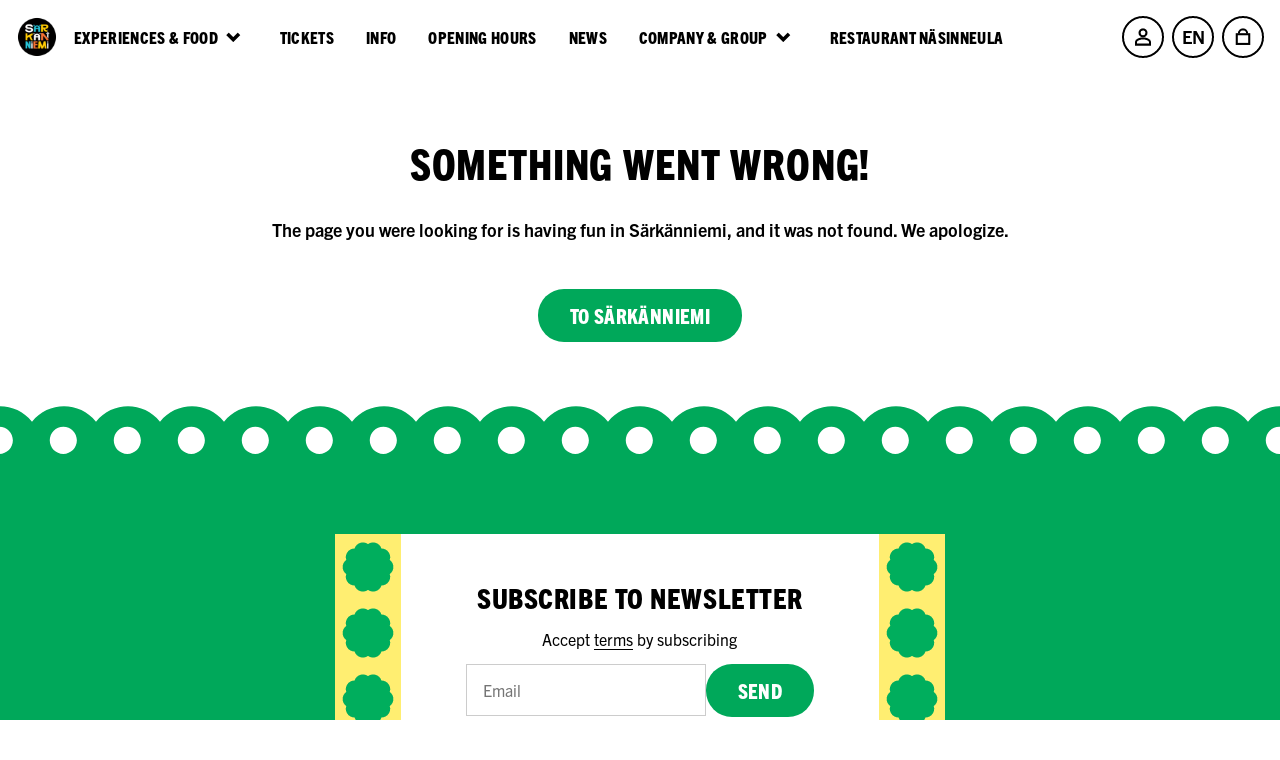

--- FILE ---
content_type: text/html; charset=utf-8
request_url: https://sarkanniemi.fi/en/recruitment/hygieniatyontekija
body_size: 5500
content:
<!DOCTYPE html><html lang="en"><head><meta charSet="utf-8"/><meta name="viewport" content="width=device-width"/><link rel="alternate" href="https://sarkanniemi.fi/fi/[...slug]" hrefLang="fi"/><link rel="alternate" href="https://sarkanniemi.fi/en/[...slug]" hrefLang="en"/><meta name="robots" content="index,follow"/><meta name="next-head-count" content="5"/><link rel="apple-touch-icon" sizes="180x180" href="/favicon/apple-touch-icon.png"/><link rel="icon" type="image/png" sizes="32x32" href="/favicon/favicon-32x32.png"/><link rel="icon" type="image/png" sizes="16x16" href="/favicon/favicon-16x16.png"/><link rel="manifest" href="/favicon/site.webmanifest"/><meta name="msapplication-TileColor" content="#ffffff"/><meta name="theme-color" content="#ffffff"/><link data-next-font="" rel="preconnect" href="/" crossorigin="anonymous"/><link rel="preload" href="/_next/static/css/be91c1f4e6e6dd16.css" as="style" crossorigin=""/><link rel="stylesheet" href="/_next/static/css/be91c1f4e6e6dd16.css" crossorigin="" data-n-g=""/><link rel="preload" href="/_next/static/css/b21addaf8ca5eba9.css" as="style" crossorigin=""/><link rel="stylesheet" href="/_next/static/css/b21addaf8ca5eba9.css" crossorigin="" data-n-p=""/><noscript data-n-css=""></noscript><script defer="" crossorigin="" nomodule="" src="/_next/static/chunks/polyfills-c67a75d1b6f99dc8.js"></script><script src="https://cdn.shopify.com/shopifycloud/consent-tracking-api/v0.1/consent-tracking-api.js" defer="" data-nscript="beforeInteractive" crossorigin=""></script><script src="https://st.pandect.es/production-sarkanniemi/pandectes-rules.js" defer="" data-nscript="beforeInteractive" crossorigin=""></script><script src="https://s.pandect.es/c/pandectes-core.js?storeId=50481954993" defer="" data-nscript="beforeInteractive" crossorigin=""></script><script src="/_next/static/chunks/webpack-3883bc65493ecd42.js" defer="" crossorigin=""></script><script src="/_next/static/chunks/framework-a3b3f52481cc6505.js" defer="" crossorigin=""></script><script src="/_next/static/chunks/main-b173ad0f6cc23dc5.js" defer="" crossorigin=""></script><script src="/_next/static/chunks/pages/_app-c76d2c3583ead66b.js" defer="" crossorigin=""></script><script src="/_next/static/chunks/a4c92b5b-d70dee22db6362f6.js" defer="" crossorigin=""></script><script src="/_next/static/chunks/309-6dc72d98aa5356d9.js" defer="" crossorigin=""></script><script src="/_next/static/chunks/450-c1e736a4b73c8961.js" defer="" crossorigin=""></script><script src="/_next/static/chunks/348-cf1486c4f75a4191.js" defer="" crossorigin=""></script><script src="/_next/static/chunks/pages/%5Blocale%5D/%5B...slug%5D-aec5728a2cff10d2.js" defer="" crossorigin=""></script><script src="/_next/static/w0l8mBYyjvA_w8vMg7Tsb/_buildManifest.js" defer="" crossorigin=""></script><script src="/_next/static/w0l8mBYyjvA_w8vMg7Tsb/_ssgManifest.js" defer="" crossorigin=""></script></head><body><div id="__next"><div class="sans-serif h-100 flex flex-column" data-testid="container"><header class="fixed top-0 left-0 w-100 bg-white pv3 z-999" data-testid="header"><div class="ph3 flex items-center justify-between"><a class="flex-shrink-0 flex-grow-0" style="visibility:visible" data-testid="header-logo" href="/en"><picture><img src="/images/sarkanniemi-logo.png" width="60" height="60" alt="Särkänniemi" style="width:2.63rem;height:2.63rem"/></picture></a><nav class="flex flex-grow-1 items-center justify-end justify-between-l" data-testid="navigation-desktop"><div class="dn db-l"></div><div><ul class="list ma0 pa0 flex"><li class="dib-l self-center" data-testid="header-desktop-account-button"><button class="icon-wrapper-small svg-icon bg-transparent ba bw1 br-100 b--inherit flex items-center justify-center pointer fill-transparent stroke-current-color black" aria-label="Account"><svg viewBox="0 0 26 26" xmlns="http://www.w3.org/2000/svg"><path d="M13.01 12C15.7756 12 18 9.76 18 7C18 4.24 15.7756 2 13.01 2C10.2445 2 8 4.24 8 7C8 9.76 10.2445 12 13.01 12Z" stroke-width="3"></path><path d="M13 15C9.67273 15 3 16.656 3 19.95V24H23V19.95C23 16.656 16.3273 15 13 15Z" stroke-width="3"></path></svg></button></li><li class="dn dib-l ml2"><div class="relative lh-solid"><button class="pa0 bg-transparent ba bw1 b--inherit br-100 flex items-center justify-center pointer overflow-hidden icon-wrapper-small false" data-testid="locale-switcher-toggle"><span class="color-inherit fw6 f5 ttu db bg-white bw0 pa0" data-testid="current-locale">en</span></button><ul class="absolute left-0 w-100 list ma0 pa0 ba bw1 b--black br-100 br--bottom bt-0 overflow-hidden bg-white LocaleSwitcherDropdown_localeSwitcherChoices__GzZYa z-1 dn" data-testid="locale-switcher-choices"><li class="flex items-center justify-center"><button class="fw6 f5 ttu db bw0 pa0 icon-wrapper-small pointer" aria-label="Suomi" id="fi" data-testid="locale-switcher-locale-fi">fi</button></li></ul></div></li><li class="dib dn-ns ml2" data-testid="header-desktop-mini-cart-toggle"><a class="minicart-toggle icon-wrapper-small svg-icon bg-transparent ba bw1 br-100 b--inherit flex items-center justify-center pointer fill-transparent stroke-current-color black relative" href="/en/cart"><svg viewBox="0 0 26 26" xmlns="http://www.w3.org/2000/svg"><rect x="4" y="9" width="18" height="14" stroke-width="3"></rect><path d="M19 8C19 4.68629 16.3137 2 13 2C9.68629 2 7 4.68629 7 8" stroke-width="3"></path></svg></a></li><li class="dn dib-ns ml2" data-testid="header-desktop-mini-cart-toggle"><button class="minicart-toggle icon-wrapper-small svg-icon bg-transparent ba bw1 br-100 b--inherit flex items-center justify-center pointer fill-transparent stroke-current-color black relative" name="mini-cart-toggle" data-testid="mini-cart-toggle"><svg viewBox="0 0 26 26" xmlns="http://www.w3.org/2000/svg"><rect x="4" y="9" width="18" height="14" stroke-width="3"></rect><path d="M19 8C19 4.68629 16.3137 2 13 2C9.68629 2 7 4.68629 7 8" stroke-width="3"></path></svg></button></li><li class="dib dn-l ml2"><button class="icon-wrapper-small svg-icon bg-transparent ba bw1 br-100 b--inherit flex items-center justify-center pointer stroke-current-color" aria-label="Open menu" data-testid="mobile-navigation-open"><svg width="26" height="26" viewBox="0 0 26 26" xmlns="http://www.w3.org/2000/svg"><path d="M2 5H24" stroke-width="3"></path><path d="M2 13H24" stroke-width="3"></path><path d="M2 21H24" stroke-width="3"></path></svg></button></li></ul></div></nav><nav class="fixed top-0 left-0 w-100 vh-100 pv2 bg-light-pink z-max overflow-container momentum-scrolling bg-lightest-blue flex-column justify-between dn" data-testid="mobile-navigation" id="mobile-navigation"><div class="mw9 ph3" data-testid="mobile-navigation-content"><div class="flex items-center justify-end" style="height:60px"><button class="icon-wrapper-small bg-transparent ba bw1 br-100 b--inherit stroke-current-color flex flex-column items-center justify-center pointer" aria-label="Close menu" data-testid="mobile-navigation-close"><svg width="26" height="26" viewBox="0 0 26 26" xmlns="http://www.w3.org/2000/svg"><path d="M5 5.00684L21 20.9931" stroke-width="3"></path><path d="M5 21L20.9862 5" stroke-width="3"></path></svg></button></div><div class="mw6 center mt3" style="padding-bottom:80px" body-scroll-lock-ignore="true"><div class="mt4"><ul class="list ma0 pa0 color-inherit"><li class="dib mr3 locale-switcher-choice false" data-testid=""><button class="icon-wrapper-large db fw6 f5 ttu ba bw1 br-100 pa0 lh-solid pointer lh-solid bg-transparent b--inherit" aria-label="Suomi" id="fi" data-testid="switch-language-to-fi"><span>fi</span></button></li><li class="dib mr3 locale-switcher-choice current" data-testid="current-locale"><button class="icon-wrapper-large db fw6 f5 ttu ba bw1 br-100 pa0 lh-solid pointer lh-solid white bg-black b--black" aria-label="English" id="en" data-testid="switch-language-to-en"><span>en</span></button></li></ul></div></div></div><div class="HeaderMobile_bottomDecoration__bE0xl"></div></nav></div></header><div class="fixed right-0 bg-white shadow-1 z-9999 dn dn" style="width:27.50rem" data-testid="mini-cart"><div class="pt4 pr3 pl4"><div class="flex items-center justify-between"><h2 class="ttu fw8 font-stretch-condensed tracked f4 f2-l lh-title ma0">Your cart</h2><span class="f7 f6-l fw5 lh-copy" data-testid="mini-cart-item-count">0 products</span><button class="svg-icon icon-wrapper-small bg-transparent ba bw1 br-100 b--inherit stroke-current-color hover-green flex items-center justify-center pointer" aria-label="Close menu" data-testid="mini-cart-close-button"><svg width="26" height="26" viewBox="0 0 26 26" xmlns="http://www.w3.org/2000/svg"><path d="M5 5.00684L21 20.9931" stroke-width="3"></path><path d="M5 21L20.9862 5" stroke-width="3"></path></svg></button></div></div><div class="ph4 pb4 overflow-y-auto momentum-scrolling" style="max-height:35vh"><div class="f7 f6-l fw5 lh-copy nested-contained-copy-separator mt4"><p>Your cart is empty.</p></div></div><div class="bg-black white pa4"><div class="flex justify-between"><div class="mr3"><h2 class="ttu b f6 f5-l lh-title mt0 mb2">Total</h2><span class="f7 f6-l fw5 lh-copy">(<!-- -->Tax included<!-- -->)</span></div><div><span class="ttu b f4 f2-l lh-title ma0" data-testid="line-item-total-price"><span data-testid="money">0,00 €</span></span></div></div><div class="mt4"><a class="ttu fw8 font-stretch-condensed tracked f4 dib br-pill pv3 ph4 white bg-green bn no-underline pointer lh-solid tc button-text-vertical-adjustment b--white w-100" role="button" tabindex="0" href="/en/cart">To cart</a></div></div></div><main class="" style="padding-top:1px;margin-top:-1px"><div class="mv5 tc" data-testid="error-page"><h1 class="ttu fw8 font-stretch-condensed tracked f3 f-subheadline-l lh-title">Something went wrong!</h1><p class="f6 f5-l fw6 lh-copy mv4">The page you were looking for is having fun in Särkänniemi, and it was not found. We apologize.</p><a class="ttu fw8 font-stretch-condensed tracked f4 dib br-pill pv3 ph4 white bg-green bn no-underline pointer lh-solid tc button-text-vertical-adjustment mt3" href="/en">To Särkänniemi</a></div></main><footer style="margin-top:auto"><div class="relative w-100 Footer_topDecoration__mYi0v bg-white" aria-hidden="true"></div><div class="ph3 relative bg-green white pv5 pb6-l"><div class="flex-l"><div class="w-100-l" data-testid="footer-menu-list"></div><ul class="list pa0 mt4 pl5-l mb0 center flex justify-center w-100 mw6 flex-column-l items-end-l w-auto-l" data-testid="footer-socials-list"><li class="mh1 mh0-l mb2-l"><a class="icon-wrapper-small icon-wrapper-large-l svg-icon bg-transparent ba bw1 b--inherit br-100 white flex items-center justify-center" aria-label="Facebook" href="https://www.facebook.com/Sarkanniemi" target="_blank" rel="nofollow noopener noreferrer"><svg width="24" height="24" viewBox="0 0 24 24" xmlns="http://www.w3.org/2000/svg"><path d="M16.6439 12.8375L17.1174 9.30452H13.5844V7.0281C13.5844 6.42712 13.6936 6.00826 13.8939 5.7533C14.1671 5.44371 14.6588 5.2798 15.3144 5.2798H17.2084V2.0746C16.4617 2.00175 15.5512 1.96533 14.4585 1.96533C13.0926 1.96533 11.9817 2.36598 11.1258 3.18549C10.2881 3.9868 9.85102 5.15232 9.85102 6.66387V9.30452H6.7915V12.8375H9.85102V22.0343H13.5479V12.8375H16.6439Z"></path></svg></a></li><li class="mh1 mh0-l mb2-l"><a class="icon-wrapper-small icon-wrapper-large-l svg-icon bg-transparent ba bw1 b--inherit br-100 white flex items-center justify-center" aria-label="YouTube" href="https://www.youtube.com/TampereenSarkanniemi" target="_blank" rel="nofollow noopener noreferrer"><svg width="24" height="25" viewBox="0 0 24 25" xmlns="http://www.w3.org/2000/svg"><path d="M22.9632 10.4876C22.8904 9.01244 22.7447 7.90155 22.5625 7.17309C22.4351 6.68138 22.1801 6.26252 21.8341 5.91651C21.4881 5.57049 21.0692 5.31553 20.5775 5.18805C19.8855 5.00594 18.2282 4.86024 15.6604 4.7874L11.9817 4.75098L8.32124 4.80561C5.73523 4.87846 4.0962 5.02415 3.40417 5.20626C2.91246 5.33374 2.4936 5.5887 2.14758 5.93472C1.78336 6.28073 1.5466 6.69959 1.41913 7.17309C1.23701 7.90155 1.09132 8.99423 1.01848 10.4876C1.00027 11.2342 0.982056 11.9081 0.982056 12.509L1.01848 14.5305C1.09132 16.042 1.23701 17.1529 1.41913 17.8814C1.5466 18.3367 1.80157 18.7373 2.14758 19.0833C2.4936 19.4294 2.91246 19.6843 3.40417 19.8118C4.0962 19.9939 5.75344 20.1396 8.32124 20.2124L11.9999 20.2489L15.6786 20.2124C18.2647 20.1396 19.9037 19.9939 20.5957 19.8118C21.0874 19.6843 21.4881 19.4294 21.8523 19.0833C22.1983 18.7373 22.4533 18.3367 22.5808 17.8814C22.7629 17.1529 22.9086 16.042 22.9814 14.5305L23.0178 12.509L22.9632 10.4876ZM9.72352 15.8235V9.24919L15.4965 12.5272L9.72352 15.8235Z"></path></svg></a></li><li class="mh1 mh0-l mb2-l"><a class="icon-wrapper-small icon-wrapper-large-l svg-icon bg-transparent ba bw1 b--inherit br-100 white flex items-center justify-center" aria-label="Instagram" href="https://www.instagram.com/sarkanniemi" target="_blank" rel="nofollow noopener noreferrer"><svg width="24" height="25" viewBox="0 0 24 25" xmlns="http://www.w3.org/2000/svg"><path d="M20.6187 6.74153C20.3708 6.07415 20.0085 5.50212 19.5127 5.00636C19.017 4.51059 18.4259 4.14831 17.7585 3.90042C17.1864 3.70975 16.5381 3.59534 15.7754 3.5572C15.0127 3.51907 13.7542 3.5 12.0191 3.5C10.2839 3.5 9.02542 3.51907 8.2627 3.5572C7.49999 3.59534 6.83262 3.70975 6.27965 3.90042C5.59321 4.12924 5.00211 4.51059 4.50634 5.00636C4.01058 5.50212 3.6483 6.09322 3.40042 6.76059C3.20974 7.33263 3.09534 7.98093 3.0572 8.74364C3.01907 9.50636 3 10.7648 3 12.5C3 14.2352 3.01907 15.4936 3.0572 16.2564C3.09534 17.0191 3.20974 17.6864 3.40042 18.2394C3.6483 18.9068 4.01058 19.4979 4.50634 19.9936C5.00211 20.4894 5.59322 20.8517 6.26059 21.0614C6.83263 21.2712 7.48093 21.4047 8.24365 21.4428C9.00636 21.4809 10.2648 21.5 12 21.5C13.7352 21.5 14.9936 21.4809 15.7564 21.4428C16.5191 21.4047 17.1864 21.2903 17.7394 21.0996C18.4068 20.8517 18.9979 20.4894 19.4936 19.9936C19.9894 19.4979 20.3517 18.9068 20.5996 18.2394C20.7903 17.6674 20.9047 17.0191 20.9428 16.2564C20.9809 15.4936 21 14.2352 21 12.5C21 10.7648 20.9809 9.50636 20.9619 8.76271C20.9237 7.98093 20.8093 7.31356 20.6187 6.74153ZM19.4174 13.1483C19.4174 14.2161 19.3983 15.0551 19.3792 15.6462C19.322 16.6377 19.2267 17.3623 19.0551 17.8199C18.7309 18.6208 18.1589 19.1928 17.3199 19.5551C16.9004 19.7076 16.1758 19.822 15.1462 19.8792C14.5742 19.8983 13.7542 19.9174 12.6483 19.9174H11.3708C10.303 19.9174 9.46398 19.8983 8.87287 19.8792C7.88135 19.822 7.15677 19.7267 6.69914 19.5551C5.8983 19.2309 5.32627 18.6589 4.96398 17.8199C4.81144 17.3623 4.69704 16.6377 4.63983 15.6462C4.62076 15.0551 4.60169 14.2161 4.60169 13.1483V11.8708C4.60169 10.803 4.62076 9.96398 4.63983 9.37288C4.69704 8.36229 4.79237 7.63771 4.96398 7.19915C5.28813 6.36017 5.86016 5.78814 6.69914 5.46398C7.15677 5.31144 7.88135 5.19703 8.87287 5.13983C9.46398 5.12076 10.303 5.1017 11.3708 5.1017H12.6483C13.7161 5.1017 14.5551 5.12076 15.1462 5.13983C16.1568 5.19703 16.8814 5.29237 17.3199 5.46398C18.1589 5.78814 18.7309 6.36017 19.0551 7.19915C19.2076 7.61864 19.322 8.34322 19.3792 9.37288C19.3983 9.94492 19.4174 10.7648 19.4174 11.8708V13.1483Z"></path><path d="M14.3262 8.49545C13.6207 8.07596 12.8389 7.86621 12.019 7.86621C11.1991 7.86621 10.4173 8.07596 9.71177 8.49545C9.00626 8.91494 8.43423 9.46791 8.01474 10.1925C7.59525 10.898 7.3855 11.6798 7.3855 12.4997C7.3855 13.3387 7.59525 14.1014 8.01474 14.8069C8.43423 15.5124 8.9872 16.0844 9.71177 16.5039C10.4173 16.9234 11.1991 17.1332 12.019 17.1332C12.8389 17.1332 13.6207 16.9234 14.3262 16.5039C15.0317 16.0844 15.6037 15.5315 16.0232 14.8069C16.4427 14.1014 16.6525 13.3196 16.6525 12.4997C16.6525 11.6607 16.4427 10.898 16.0232 10.1925C15.6037 9.46791 15.0317 8.91494 14.3262 8.49545ZM14.1355 14.6353C13.5444 15.2264 12.8389 15.5124 11.9999 15.5124C11.1609 15.5124 10.4554 15.2264 9.86432 14.6353C9.27322 14.0442 8.9872 13.3387 8.9872 12.4997C8.9872 11.6607 9.27322 10.9552 9.86432 10.3641C10.4554 9.77299 11.1609 9.48697 11.9999 9.48697C12.8389 9.48697 13.5444 9.77299 14.1355 10.3641C14.7266 10.9552 15.0126 11.6607 15.0126 12.4997C15.0317 13.3196 14.7266 14.0442 14.1355 14.6353Z"></path><path d="M16.8435 6.58887C16.5574 6.58887 16.2905 6.70327 16.0808 6.91302C15.871 7.12277 15.7566 7.38971 15.7566 7.67573C15.7566 7.96175 15.871 8.2287 16.0808 8.43844C16.2905 8.64819 16.5574 8.7626 16.8435 8.7626C17.1295 8.7626 17.3774 8.64819 17.5871 8.43844C17.7968 8.2287 17.9113 7.96175 17.9303 7.67573C17.9303 7.38971 17.8159 7.12277 17.6062 6.91302C17.3964 6.70327 17.1295 6.58887 16.8435 6.58887Z"></path></svg></a></li><li class="mh1 mh0-l mb2-l"><a class="icon-wrapper-small icon-wrapper-large-l svg-icon bg-transparent ba bw1 b--inherit br-100 white flex items-center justify-center" aria-label="Twitter" href="https://twitter.com/sarkanniemi" target="_blank" rel="nofollow noopener noreferrer"><svg width="24" height="25" viewBox="0 0 24 25" xmlns="http://www.w3.org/2000/svg"><path d="M20.7607 6.10784C20.0542 6.41777 19.3013 6.62321 18.5164 6.72296C19.3239 6.24084 19.9402 5.48321 20.2299 4.57002C19.4771 5.0189 18.6458 5.33596 17.7599 5.5129C17.0451 4.75171 16.0262 4.28027 14.9147 4.28027C12.7582 4.28027 11.0221 6.03065 11.0221 8.17646C11.0221 8.48521 11.0482 8.78209 11.1123 9.06471C7.87399 8.90677 5.00855 7.35471 3.08362 4.9904C2.74755 5.57346 2.55043 6.24084 2.55043 6.95927C2.55043 8.30827 3.24512 9.50409 4.28062 10.1964C3.6548 10.1845 3.04087 10.0028 2.52074 9.71665C2.52074 9.72852 2.52074 9.74396 2.52074 9.7594C2.52074 11.6523 3.87093 13.2245 5.64149 13.5867C5.32443 13.6734 4.97887 13.715 4.62024 13.715C4.37087 13.715 4.11912 13.7007 3.8828 13.6485C4.38749 15.191 5.81962 16.3251 7.52249 16.3619C6.19724 17.3986 4.51455 18.0232 2.69293 18.0232C2.37349 18.0232 2.06712 18.009 1.76074 17.9698C3.48618 19.0825 5.53105 19.7178 7.73624 19.7178C14.904 19.7178 18.8227 13.7803 18.8227 8.63365C18.8227 8.46146 18.8168 8.29521 18.8085 8.13015C19.5816 7.58152 20.2311 6.89634 20.7607 6.10784Z"></path></svg></a></li></ul></div></div><div class="Footer_copyright__AIyiF">Copyright © Särkänniemi</div></footer></div><section class="Toastify" aria-live="polite" aria-atomic="false" aria-relevant="additions text" aria-label="Notifications Alt+T"></section></div><script id="__NEXT_DATA__" type="application/json" crossorigin="">{"props":{"pageProps":{"notFound":true},"locale":"en","pathname":"/[locale]/[...slug]","__N_SSG":true},"page":"/[locale]/[...slug]","query":{"locale":"en","slug":["recruitment","hygieniatyontekija"]},"buildId":"w0l8mBYyjvA_w8vMg7Tsb","isFallback":false,"gsp":true,"appGip":true,"scriptLoader":[]}</script></body></html>

--- FILE ---
content_type: text/css; charset=utf-8
request_url: https://sarkanniemi.fi/_next/static/css/b21addaf8ca5eba9.css
body_size: -94
content:
.Tag_container__MDHhe{display:inline-block;padding:.5rem 1.25rem}.TagContainer_container__waBYg{display:flex;flex-wrap:wrap}.TagContainer_container__waBYg>span{margin-right:.75rem;margin-bottom:.75rem}.Hero_animationTicker__NY_Hp{animation-name:Hero_ticker__wIXzz;animation-duration:300s;animation-delay:-150s;animation-timing-function:linear;animation-iteration-count:infinite;left:100%}@keyframes Hero_ticker__wIXzz{0%{transform:translateX(0);visibility:visible}to{transform:translateX(-100%)}}.Highlight_background__Db_pL{top:0}.Highlight_background__Db_pL svg{height:100%}.Highlight_background--even__jWaxF{left:0;justify-content:flex-end;margin-left:16.6666666667%}.Highlight_background--odd__GVPnW{right:0;justify-content:flex-start;margin-right:16.6666666667%}.HighlightCollection_waveBottom__mUODW svg,.HighlightCollection_waveTop__YHz6q svg{position:absolute;left:0;width:100%;height:100%}.HighlightCollection_waveTop__YHz6q svg{top:.125rem}.HighlightCollection_waveBottom__mUODW svg{top:-.125rem}.OpeningHours_overlay__6szYw svg{position:absolute;top:.0625rem;left:0;width:100%;height:100%}.OpeningHours_overlayDesktop__IkTeT svg{top:0}.PageHero_overlay__LOS8f svg{position:absolute;top:.0625rem;left:0;width:100%;height:100%}.PageHero_overlayDesktop__08O6d svg{top:0}.EcommerceProductListItem_overlay__8not6 svg{position:absolute;top:.0625rem;left:0;width:100%;height:100%}.EcommerceProductList_container__IOqgx,.EcommerceProductList_item__hAvuS{max-width:20.9375rem}@media(min-width:42.9375rem){.EcommerceProductList_container__IOqgx{max-width:41.875rem}.EcommerceProductList_title__UsApj{padding:0 .25rem}}@media(min-width:43.9375rem){.EcommerceProductList_list__b5Q3D{justify-content:flex-start}}@media(min-width:63.875rem){.EcommerceProductList_container__IOqgx{max-width:62.8125rem}}@media(min-width:84.8125rem){.EcommerceProductList_container__IOqgx{max-width:83.75rem}}@media (min-width:1300px){.RestaurantSearchFilters_filterItem__aZEoj{width:33.3333333333%}}.RideSearchList_title__c2PdL{writing-mode:vertical-rl;transform:rotate(180deg)}.SocialMediaWallItem_showMore__yqXLw svg{margin-left:.3125rem;margin-top:-.125rem;height:1.875rem;width:1.875rem}.SocialMediaWallItem_waveBottom__yK0Qz svg{position:absolute;left:0;top:.0625rem;width:100%;height:100%}
/*# sourceMappingURL=b21addaf8ca5eba9.css.map*/

--- FILE ---
content_type: application/javascript; charset=utf-8
request_url: https://sarkanniemi.fi/_next/static/chunks/pages/%5Blocale%5D-9629bed4c2ef162c.js
body_size: -1997
content:
(self.webpackChunk_N_E=self.webpackChunk_N_E||[]).push([[513],{53124:function(n,u,t){(window.__NEXT_P=window.__NEXT_P||[]).push(["/[locale]",function(){return t(6818)}])},6818:function(n,u,t){"use strict";t.r(u),t.d(u,{__N_SSG:function(){return c}});var _=t(85893);t(67294);var e=t(82693),r=t(9161),c=!0;u.default=n=>{let{entry:u,notFound:t}=n;return u&&!0!==t?(0,_.jsx)(e.Z,{entry:u}):(0,_.jsx)(r.Z,{})}}},function(n){n.O(0,[481,309,450,348,774,888,179],function(){return n(n.s=53124)}),_N_E=n.O()}]);
//# sourceMappingURL=[locale]-9629bed4c2ef162c.js.map

--- FILE ---
content_type: image/svg+xml
request_url: https://sarkanniemi.fi/_next/static/media/background-carousell.774491da.svg
body_size: -483
content:
<svg viewBox="0 0 128 177" xmlns="http://www.w3.org/2000/svg" fill="#00A85A">
<path fill-rule="evenodd" clip-rule="evenodd" d="M0 177H128V31.2164C127.999 31.2175 127.998 31.2186 127.997 31.2197V31.2222C95.1216 -9.81364 32.8758 -9.81364 0 31.2222V177ZM35.5315 68.3079C35.5315 83.3409 47.6686 95.5257 62.6426 95.5257C77.6167 95.5257 89.7537 83.3409 89.7537 68.3079C89.7537 53.2749 77.6167 41.0901 62.6426 41.0901C47.6686 41.0901 35.5315 53.2749 35.5315 68.3079Z" />
</svg>


--- FILE ---
content_type: application/javascript; charset=utf-8
request_url: https://sarkanniemi.fi/_next/static/chunks/pages/%5Blocale%5D/%5B...slug%5D-aec5728a2cff10d2.js
body_size: -1833
content:
(self.webpackChunk_N_E=self.webpackChunk_N_E||[]).push([[144],{48939:function(n,e,r){(window.__NEXT_P=window.__NEXT_P||[]).push(["/[locale]/[...slug]",function(){return r(30786)}])},30786:function(n,e,r){"use strict";r.r(e),r.d(e,{__N_SSG:function(){return o}});var t=r(85893),s=r(2962);r(67294);var u=r(82693),i=r(9161),_=r(26584),f=r(47247),c=r(34865),l=r(13030),h=r(35140),o=!0;e.default=n=>{let{entry:e,hrefs:r,notFound:o}=n;if(!e||!0===o)return(0,t.jsx)(i.Z,{});let a="sarkanniemi";return(0,l.tj)(e)&&(a=e.fields.theme||a),(0,t.jsx)(c.f,{theme:a,children:(0,t.jsxs)(f.o,{hrefs:r,children:[(0,t.jsx)(_.Z,{hrefs:r}),(0,t.jsx)(s.PB,{...(0,h.UJ)(e)}),(0,t.jsx)(u.Z,{entry:e})]})})}}},function(n){n.O(0,[481,309,450,348,774,888,179],function(){return n(n.s=48939)}),_N_E=n.O()}]);
//# sourceMappingURL=[...slug]-aec5728a2cff10d2.js.map

--- FILE ---
content_type: application/javascript; charset=utf-8
request_url: https://sarkanniemi.fi/_next/static/chunks/348-cf1486c4f75a4191.js
body_size: 32706
content:
(self.webpackChunk_N_E=self.webpackChunk_N_E||[]).push([[348],{37507:function(e,t,s){var n={"./asset-hyperlink.json":25994,"./blockquote.json":62559,"./document.json":51734,"./embedded-asset-block.json":1220,"./embedded-entry-block.json":72258,"./embedded-entry-inline.json":92204,"./embedded-resource-block.json":20546,"./embedded-resource-inline.json":8242,"./entry-hyperlink.json":6502,"./heading-1.json":92813,"./heading-2.json":45080,"./heading-3.json":86423,"./heading-4.json":34942,"./heading-5.json":95579,"./heading-6.json":50705,"./hr.json":37121,"./hyperlink.json":13165,"./list-item.json":38094,"./ordered-list.json":28122,"./paragraph.json":38986,"./resource-hyperlink.json":3105,"./table-cell.json":79924,"./table-header-cell.json":91787,"./table-row.json":75531,"./table.json":39269,"./text.json":63022,"./unordered-list.json":58500};function webpackContext(e){return s(webpackContextResolve(e))}function webpackContextResolve(e){if(!s.o(n,e)){var t=Error("Cannot find module '"+e+"'");throw t.code="MODULE_NOT_FOUND",t}return n[e]}webpackContext.keys=function(){return Object.keys(n)},webpackContext.resolve=webpackContextResolve,e.exports=webpackContext,webpackContext.id=37507},46092:function(e,t,s){"use strict";var n,i=s(67294);function _extends(){return(_extends=Object.assign?Object.assign.bind():function(e){for(var t=1;t<arguments.length;t++){var s=arguments[t];for(var n in s)({}).hasOwnProperty.call(s,n)&&(e[n]=s[n])}return e}).apply(null,arguments)}t.Z=function(e){return i.createElement("svg",_extends({viewBox:"0 0 75 720",xmlns:"http://www.w3.org/2000/svg"},e),n||(n=i.createElement("path",{fillRule:"evenodd",clipRule:"evenodd",d:"M25.0013 720C34.3996 698.28 31.1024 672.45 15.1097 653.614C-5.03656 629.887 -5.03657 595.06 15.1097 571.332C35.256 547.605 35.256 512.778 15.1097 489.05C-5.03655 465.323 -5.03658 430.496 15.1097 406.768C35.256 383.041 35.256 348.214 15.1097 324.486C-5.03657 300.759 -5.03655 265.932 15.1097 242.204C35.256 218.477 35.256 183.65 15.1097 159.922C-5.03657 136.195 -5.03656 101.368 15.1097 77.6404C33.9786 55.4171 35.175 23.4579 18.6989 0H74.76V720H25.0013Z"})))}},64907:function(e,t,s){"use strict";var n,i=s(67294);function _extends(){return(_extends=Object.assign?Object.assign.bind():function(e){for(var t=1;t<arguments.length;t++){var s=arguments[t];for(var n in s)({}).hasOwnProperty.call(s,n)&&(e[n]=s[n])}return e}).apply(null,arguments)}t.Z=function(e){return i.createElement("svg",_extends({viewBox:"0 0 320 30",xmlns:"http://www.w3.org/2000/svg"},e),n||(n=i.createElement("path",{fillRule:"evenodd",clipRule:"evenodd",d:"M0 30L320 30L320 2.86102e-05L320 5.08925C310.589 2.46162 300.315 3.9012 291.85 9.40798C280.389 16.8639 265.611 16.8639 254.15 9.40798C242.689 1.95207 227.911 1.95207 216.45 9.40797C204.989 16.8638 190.211 16.8639 178.75 9.40796C167.289 1.95206 152.511 1.95206 141.05 9.40795C129.589 16.8639 114.811 16.8639 103.35 9.40795C91.8892 1.95208 77.1107 1.95204 65.6499 9.40794C54.1891 16.8638 39.4106 16.8638 27.9499 9.40794C19.5452 3.94021 9.35623 2.48219 2.1826e-06 5.03392L0 30Z"})))}},38733:function(e,t,s){"use strict";var n,i,a=s(67294);function _extends(){return(_extends=Object.assign?Object.assign.bind():function(e){for(var t=1;t<arguments.length;t++){var s=arguments[t];for(var n in s)({}).hasOwnProperty.call(s,n)&&(e[n]=s[n])}return e}).apply(null,arguments)}t.Z=function(e){return a.createElement("svg",_extends({viewBox:"0 0 26 26",xmlns:"http://www.w3.org/2000/svg"},e),n||(n=a.createElement("path",{d:"M23 13L3.69205 13",strokeWidth:3})),i||(i=a.createElement("path",{d:"M9.72583 20L3.00005 13L9.72583 6",strokeWidth:3})))}},25889:function(e,t,s){"use strict";var n,i,a=s(67294);function _extends(){return(_extends=Object.assign?Object.assign.bind():function(e){for(var t=1;t<arguments.length;t++){var s=arguments[t];for(var n in s)({}).hasOwnProperty.call(s,n)&&(e[n]=s[n])}return e}).apply(null,arguments)}t.Z=function(e){return a.createElement("svg",_extends({viewBox:"0 0 26 26",xmlns:"http://www.w3.org/2000/svg"},e),n||(n=a.createElement("path",{d:"M3 13H22.3079",strokeWidth:3})),i||(i=a.createElement("path",{d:"M16.2742 6L23 13L16.2742 20",strokeWidth:3})))}},66435:function(e,t,s){"use strict";var n,i,a,l,r=s(67294);function _extends(){return(_extends=Object.assign?Object.assign.bind():function(e){for(var t=1;t<arguments.length;t++){var s=arguments[t];for(var n in s)({}).hasOwnProperty.call(s,n)&&(e[n]=s[n])}return e}).apply(null,arguments)}t.Z=function(e){return r.createElement("svg",_extends({width:34,height:29,viewBox:"0 0 34 29",xmlns:"http://www.w3.org/2000/svg"},e),n||(n=r.createElement("path",{fillRule:"evenodd",clipRule:"evenodd",d:"M3 5.5V25.5H31V5.5H3ZM1 2.5C0.447715 2.5 0 2.94772 0 3.5V27.5C0 28.0523 0.447716 28.5 1 28.5H33C33.5523 28.5 34 28.0523 34 27.5V3.5C34 2.94772 33.5523 2.5 33 2.5H1Z"})),i||(i=r.createElement("path",{fillRule:"evenodd",clipRule:"evenodd",d:"M8 0C8.82843 0 9.5 0.671573 9.5 1.5V6.5C9.5 7.32843 8.82843 8 8 8C7.17157 8 6.5 7.32843 6.5 6.5V1.5C6.5 0.671573 7.17157 0 8 0Z"})),a||(a=r.createElement("path",{fillRule:"evenodd",clipRule:"evenodd",d:"M26 0C26.8284 0 27.5 0.671573 27.5 1.5V6.5C27.5 7.32843 26.8284 8 26 8C25.1716 8 24.5 7.32843 24.5 6.5V1.5C24.5 0.671573 25.1716 0 26 0Z"})),l||(l=r.createElement("path",{d:"M17 22.6167L16.0333 21.7367C12.6 18.6234 10.3333 16.57 10.3333 14.05C10.3333 11.9967 11.9467 10.3834 14 10.3834C15.16 10.3834 16.2733 10.9234 17 11.7767C17.7267 10.9234 18.84 10.3834 20 10.3834C22.0533 10.3834 23.6667 11.9967 23.6667 14.05C23.6667 16.57 21.4 18.6234 17.9667 21.7434L17 22.6167Z"})))}},56434:function(e,t,s){"use strict";var n=s(85893),i=s(67294),a=s(5844),l=s(37380),r=s(8078);t.Z=e=>{let{children:t,title:s,titleClassName:c,displayChildrenOnly:o}=e,[d,u]=(0,i.useState)(!1),m=(0,i.useCallback)(()=>{u(!d)},[d]);return o?(0,n.jsx)(n.Fragment,{children:t}):(0,n.jsxs)("section",{children:[(0,n.jsxs)("button",{onClick:m,className:"bw0 ph0 bg-transparent pointer hover-light-pink flex items-center justify-between w-100","data-testid":"content-toggle-button",children:[(0,n.jsx)("span",{className:c?"".concat(c):"".concat(r.X8),"data-testid":"content-toggle-title",children:s}),d?(0,n.jsx)("div",{className:"svg-icon-large stroke-current-color fill-transparent","data-testid":"content-toggle-icon-hide",children:(0,n.jsx)(l.Z,{})}):(0,n.jsx)("div",{className:"svg-icon-large stroke-current-color fill-transparent","data-testid":"content-toggle-icon-show",children:(0,n.jsx)(a.Z,{})})]}),(0,n.jsx)("div",{className:d?"db":"dn","data-testid":"content-toggle-content",children:t})]})}},82693:function(e,t,s){"use strict";s.d(t,{Z:function(){return components_ContentfulPage}});var n,i,a,l,r,c,o,d,u,m,h,p,x,f,v,g,j,b,w,C,_,N,k,y,L,S,E,Z,M,H,P,T,R,O,F,I,V,A,B,D,W,q,U,z,G,K,Y=s(85893),$=s(93967),Q=s.n($),J=s(2962),X=s(67294),ee=s(63616),et=s(34865),es=s(13030),en=s(35140),ei=s(76636);let AnchorNavigation=e=>{let{links:t}=e,s=t.filter(e=>{let{fields:t}=e;return t.anchorLinkId&&t.heading});return 0===s.length?null:(0,Y.jsx)("div",{className:"flex flex-column items-center mv4 flex-row-ns justify-between-ns ma4-ns",children:s.map((e,t)=>{let{anchorLinkId:n,heading:i}=e.fields,a=t===s.length-1;return(0,Y.jsx)("a",{href:"#".concat(n),className:Q()("f5-l","f6","ttu","no-underline","black","tracked-10","mb0-ns",{mb4:!a}),"data-testid":"anchor-navigation-link",children:i},"".concat(n,"-").concat(t))})})};var ea=s(8078),components_PictureImage=e=>{let{title:t,description:s,url:n,cssClass:i}=e;return(0,Y.jsxs)("picture",{"data-testid":"picture",children:[(0,Y.jsx)("source",{media:"(min-width: 2560px)",type:"image/webp",srcSet:"".concat(n,"?fm=webp&q=80&w=2560")}),(0,Y.jsx)("source",{media:"(min-width: 1980px)",type:"image/webp",srcSet:"".concat(n,"?fm=webp&q=80&w=1980")}),(0,Y.jsx)("source",{media:"(min-width: 1600px)",type:"image/webp",srcSet:"".concat(n,"?fm=webp&q=80&w=1600")}),(0,Y.jsx)("source",{media:"(min-width: 1366px)",type:"image/webp",srcSet:"".concat(n,"?fm=webp&q=80&w=1366")}),(0,Y.jsx)("source",{media:"(min-width: 768px)",type:"image/webp",srcSet:"".concat(n,"?fm=webp&q=80&w=1280")}),(0,Y.jsx)("source",{media:"(min-width: 360px)",type:"image/webp",srcSet:"".concat(n,"?fm=webp&q=80&w=768")}),(0,Y.jsx)("source",{media:"(min-width: 320px)",type:"image/webp",srcSet:"".concat(n,"?fm=webp&q=80&w=480")}),(0,Y.jsx)("source",{media:"(min-width: 2560px)",type:"image/jpeg",srcSet:"".concat(n,"?fm=jpg&q=80&w=2560")}),(0,Y.jsx)("source",{media:"(min-width: 1980px)",type:"image/jpeg",srcSet:"".concat(n,"?fm=jpg&q=80&w=1980")}),(0,Y.jsx)("source",{media:"(min-width: 1600px)",type:"image/jpeg",srcSet:"".concat(n,"?fm=jpg&q=80&w=1600")}),(0,Y.jsx)("source",{media:"(min-width: 1366px)",type:"image/jpeg",srcSet:"".concat(n,"?fm=jpg&q=80&w=1366")}),(0,Y.jsx)("source",{media:"(min-width: 768px)",type:"image/jpeg",srcSet:"".concat(n,"?fm=jpg&q=80&w=1280")}),(0,Y.jsx)("source",{media:"(min-width: 360px)",type:"image/jpeg",srcSet:"".concat(n,"?fm=jpg&q=80&w=768")}),(0,Y.jsx)("source",{media:"(min-width: 320px)",type:"image/jpeg",srcSet:"".concat(n,"?fm=jpg&q=80&w=480")}),(0,Y.jsx)("img",{className:"picture-image ".concat(i),src:"".concat(n,"?fm=jpg&q=80&w=1366"),loading:"lazy",alt:s,title:t,"data-testid":"picture-image"})]})},components_PictureSvg=e=>{let{title:t,description:s,url:n,cssClass:i}=e;return(0,Y.jsx)("picture",{"data-testid":"picture",children:(0,Y.jsx)("img",{className:i,src:n,alt:s,title:t,"data-testid":"picture-image"})})};let isSvg=e=>e.endsWith(".svg");var components_Picture=e=>{let{title:t,description:s,url:n,cssClass:i}=e;return isSvg(n)?(0,Y.jsx)(components_PictureSvg,{title:t||"",description:s||"",url:n,cssClass:i}):(0,Y.jsx)(components_PictureImage,{title:t||"",description:s||"",url:n,cssClass:i})},contentful_AttractionCategoryDisplay=e=>{let{attractionCategories:t}=e;return(0,Y.jsx)("section",{className:"mv4 mv5-ns",children:(0,Y.jsx)("ul",{className:"list ma0 pa0 flex justify-center w-100",children:t.map(e=>{let{sys:{id:t},fields:{icon:s,name:n}}=e;return(0,Y.jsxs)("li",{className:"mh4 tc",children:[s&&(0,Y.jsx)("div",{children:(0,Y.jsx)(components_Picture,{title:s.fields.title,description:s.fields.description,url:s.fields.file.url,cssClass:"w3 w4-ns mb3"})}),(0,Y.jsx)("span",{className:"".concat(ea.WR," db"),"data-testid":"attraction-category-name",children:n})]},t)})})})},el=s(70191),contentful_Button=e=>{let{link:t,cssClass:s,primary:n}=e,{internalLink:i,externalLink:a,linkTitle:l,openInNewWindow:r}=t.fields,{styles:c}=(0,X.useContext)(et.N);return(0,Y.jsx)(el.Z,{title:"",internalLink:i,externalLink:a,linkTitle:l,openInNewWindow:r,cssClass:Q()("Button",{[c.primaryButton]:n,[c.secondaryButton]:!n},s),children:l||(null==i?void 0:i.fields.title)})},contentful_Contact=e=>{let{title:t,jobTitle:s,phone:n,image:i,email:a}=e,{isNasinneula:l,isSarkanniemi:r,styles:c}=(0,X.useContext)(et.N);return(0,Y.jsxs)("article",{className:"w-60 w-100-ns flex flex-wrap",children:[(0,Y.jsx)("div",{className:"w-100 w-30-ns",children:(0,Y.jsx)("div",{className:"w-100",children:(0,Y.jsx)("div",{className:"aspect-ratio aspect-ratio--1x1 aspect-ratio--3x4-ns",children:(0,Y.jsx)(components_Picture,{title:i.fields.title,description:i.fields.description,url:i.fields.file.url,cssClass:"aspect-ratio--object ofi-cover ofi--top"})})})}),(0,Y.jsx)("div",{className:"w-100 w-70-ns flex items-center hyphens-auto",children:(0,Y.jsxs)("div",{className:"pa3",children:[(0,Y.jsx)("h3",{className:Q()("mt0","mb3",c.heading2),"data-testid":"contact-title",children:t}),(0,Y.jsxs)("ul",{className:"".concat(c.paragraph3," list ma0 pa0"),children:[s&&(0,Y.jsx)("li",{className:Q()({mb2:r,mb3:l,"tracked-10":l}),"data-testid":"contact-job-title",children:s}),n&&(0,Y.jsx)("li",{className:Q()({mb2:r,mb3:l,"tracked-10":l}),children:(0,Y.jsx)("a",{className:"color-inherit no-underline hover-pink",href:"tel:".concat(n),"data-testid":"contact-phone",children:n})}),a&&(0,Y.jsx)("li",{className:Q()({"tracked-10":l}),children:(0,Y.jsx)("a",{className:"color-inherit no-underline hover-pink",href:"mailto:".concat(a),target:"_blank",rel:"noopener noreferrer","data-testid":"contact-email",children:a})})]})]})})]})},contentful_ContactCollection=e=>{let{heading:t,contacts:s}=e,{isNasinneula:n,isSarkanniemi:i}=(0,X.useContext)(et.N);return(0,Y.jsxs)("div",{className:"mv4 mv5-ns ph3",children:[(0,Y.jsx)("div",{children:(0,Y.jsx)("h2",{className:Q()("mt0","mb5",(0,ea.Qg)(n),{underline:i}),children:t})}),(0,Y.jsx)("div",{className:"flex flex-wrap na3",children:s.map((e,t)=>(0,Y.jsx)("div",{className:"w-100 w-50-ns pa3 flex ".concat(t%2==0?"":"justify-end justify-start-ns"),"data-testid":"contact-collection-contact",children:(0,Y.jsx)(contentful_Contact,{...e.fields})},e.fields.title))})]})},er=s(33597),ec=s(11956);function parseRequiredCookiePermissions(e){return e?e.map(e=>{let{fields:t}=e;return t.value}):[]}function getMissingCookiePermissions(e,t){return e.filter(e=>!t.includes(e))}var eo=s(44613),ed=s(44012),components_CookiePermissionsMissing=e=>{let{missingPermissions:t}=e,{styles:s}=(0,X.useContext)(et.N),{updateSettings:n}=(0,X.useContext)(ec.Q);return(0,Y.jsxs)("div",{className:"flex flex-column items-center mv3 pa4 ba bw1 b--light-gray","data-testid":"cookie-permissions-missing",children:[(0,Y.jsx)("p",{className:"mb1 mt0",children:(0,Y.jsx)(ed.Z,{id:"cookieConsent.noPermissions"})}),(0,Y.jsx)("ul",{children:t.map(e=>(0,Y.jsx)("li",{"data-testid":"cookie-permissions-missing-permission",children:(0,Y.jsx)(ed.Z,{id:"cookieConsent.".concat(e)})},e))}),(0,Y.jsx)("button",{className:Q()(s.primaryButton,"mt3","mb0"),onClick:n,children:(0,Y.jsx)(ed.Z,{id:"cookieConsent.updateSettings"})})]})},contentful_EmbeddedContent=e=>{let{cookiePermissions:t,dataAttributes:s,desktopWidth:n,height:i,horizontalPadding:a,horizontalPaddingMobile:l,id:r,makeWidget:c,minimumHeight:o,mobileWidth:d,title:u,type:m,url:h,verticalMargin:p}=e,{givenPermissions:x}=(0,X.useContext)(ec.Q),f=(0,X.useMemo)(()=>parseRequiredCookiePermissions(t),[t]),v=(0,X.useMemo)(()=>getMissingCookiePermissions(f,x),[x,f]),g=(0,X.useRef)(null),j=c||er.makeWidget;(0,X.useEffect)(()=>{0===v.length&&"typeform"===m&&void 0!==h&&g.current&&j(g.current,h,{hideFooter:!0,hideHeaders:!0,opacity:100})},[v,j,m,h]);let b=(0,X.useCallback)(()=>{let e={"h-100":"100%"===i,"h-auto":"auto"===i,ph0:"none"===l,ph3:"normal"===l,ph4:"big"===l,"ph0-ns":"none"===a,"ph3-ns":"normal"===a,"ph4-ns":"big"===a,"w-100":"100%"===d,"w-50":"50%"===d,"w-auto":"auto"===d,"w-100-ns":"100%"===n,"w-50-ns":"50%"===n,"w-auto-ns":"auto"===n},t=o?(0,eo.Z)(o):void 0,c={height:"use-minimum-height"===i?t:void 0,minHeight:t,boxSizing:"border-box"},p={};if(void 0!==s)for(let e of Object.keys(s))p["data-".concat(e)]=s[e];switch(m){case"div":return(0,Y.jsx)("div",{className:Q()(e),id:r,style:c,...p,"data-testid":"embedded-content-div"});case"iframe":return(0,Y.jsx)("iframe",{id:r,src:h,className:Q()("b--none",e),title:u,frameBorder:0,style:c,...p,"data-testid":"embedded-content-iframe"});case"typeform":return(0,Y.jsx)("div",{id:r,ref:g,className:Q()(e),style:c,...p,"data-testid":"embedded-content-typeform"});default:return(0,Y.jsx)(X.Fragment,{})}},[s,n,i,a,l,r,o,d,u,m,h]);return(0,Y.jsx)("div",{className:Q()("w-100","flex","flex-column","items-center",{"h-100":"100%"===i,"h-auto":"auto"===i,mv0:"none"===p,mv3:"normal"===p,"mv4-ns":"normal"===p,mv4:"big"===p,"mv5-ns":"big"===p}),"data-testid":"embedded-content-container",children:0===v.length?b():(0,Y.jsx)(components_CookiePermissionsMissing,{missingPermissions:v})})},eu=s(73749);let em={loop:!0,slidesPerView:1,pagination:{el:".swiper-pagination",clickable:!0},breakpoints:{1199:{slidesPerView:3}}};var components_SwiperWrapper=e=>{let{slides:t}=e,s=(0,X.useRef)(null);return(0,X.useEffect)(()=>{s.current&&new eu.Z(s.current,em)}),(0,Y.jsxs)("div",{className:"nr3 nl3",children:[(0,Y.jsx)("div",{className:"swiper-container",ref:s,children:(0,Y.jsx)("div",{className:"swiper-wrapper",children:t.map((e,t)=>(0,Y.jsx)("div",{className:"swiper-slide ph3","data-testid":"swiper-slide",children:e},t))})}),(0,Y.jsx)("div",{className:"swiper-pagination mt5 w-100 tc"})]})},eh=s(21918);function getBackgroundColor(e){let{backgroundColor:t,backgroundColorV2:s}=e;return(null==s?void 0:s.value)?{backgroundColor:null==s?void 0:s.value}:{backgroundClassName:t}}var ep=s(93242),ex=s.n(ep),contentful_Tag=e=>{let{backgroundColor:t,backgroundColorV2:s,text:n,textColor:i}=e,{backgroundClassName:a,backgroundColor:l}=getBackgroundColor({backgroundColor:t,backgroundColorV2:s});return(0,Y.jsx)("span",{className:Q()(ex().container,i,"f7","f6-l",a&&"bg-".concat(a)),style:{backgroundColor:l},"data-testid":"tag",children:n})},ef=s(90600),ev=s.n(ef),contentful_TagContainer=e=>{let{children:t}=e;return(0,Y.jsx)("div",{className:ev().container,"data-testid":"tag-container",children:t})},contentful_Feature=e=>{var t,s;let{anchorLinkId:n,image:i,imageAspectRatio:a,heading:l,content:r,link:c,stacked:o,tags:d}=e,{styles:u}=(0,X.useContext)(et.N);return(0,Y.jsxs)("article",{className:Q()("center mw6 mw-100-l",{"flex-l flex-row-l items-center":o}),id:n,"data-testid":"feature",children:[(0,Y.jsx)("div",{className:Q()({"w-25-l flex-shrink-0":o}),children:(0,Y.jsx)("div",{className:"aspect-ratio aspect-ratio--".concat(a),children:c?(0,Y.jsx)(el.Z,{...c.fields,children:i.fields&&(0,Y.jsx)(components_Picture,{title:i.fields.title,description:i.fields.description,url:null===(t=i.fields.file)||void 0===t?void 0:t.url,cssClass:"aspect-ratio--object ofi-cover"})}):i.fields&&(0,Y.jsx)(components_Picture,{title:i.fields.title,description:i.fields.description,url:null===(s=i.fields.file)||void 0===s?void 0:s.url,cssClass:"aspect-ratio--object ofi-cover"})})}),(0,Y.jsxs)("div",{className:Q()("pv3",{"ph4-l w-60-l":o}),children:[(0,Y.jsx)("h2",{className:Q()(u.heading2,"mt0","mb3","hyphens-manual"),"data-testid":"feature-heading",children:(0,eh.ZP)(l)}),(0,Y.jsxs)("div",{className:"".concat(u.paragraph3," nested-contained-copy-separator"),children:[(0,Y.jsx)("p",{children:r}),d&&d.length>0&&(0,Y.jsx)(contentful_TagContainer,{children:d.map(e=>(0,Y.jsx)(contentful_Tag,{...e.fields},e.sys.id))})]})]}),c&&(0,Y.jsx)("div",{className:Q()("mt3",{"w-20-l flex-l justify-end":o}),children:(0,Y.jsx)(contentful_Button,{title:"",link:c,primary:!0})})]})},contentful_FeatureContainer=e=>{let{heading:t,features:s,display:n}=e,{styles:i}=(0,X.useContext)(et.N);return(0,Y.jsxs)("div",{className:"center ph3  ".concat("grid-carousel"===n?"mt4 mb6":"mv4 mt5-ns mb6-ns"),"data-testid":"feature-container",children:[(0,Y.jsx)("div",{className:"mw6 mw-100-l center",children:(0,Y.jsx)("h2",{className:"".concat(i.heading1," mt0 mb4"),children:t})}),"grid-carousel"===n?(0,Y.jsx)(components_SwiperWrapper,{slides:s.map(e=>(0,Y.jsx)(contentful_Feature,{...e.fields,stacked:!1},e.sys.id))}):(0,Y.jsx)("div",{className:Q()({"flex-l nl3-l nr3-l":"grid"===n}),"data-testid":"feature-container-items",children:s.map(e=>(0,Y.jsx)("div",{className:Q()("mb5",{"mb4-l":"no-grid"===n,"w-third-l mb0-l ph3-l":"grid"===n}),"data-testid":"feature-container-item",children:(0,Y.jsx)(contentful_Feature,{...e.fields,stacked:"no-grid"===n})},e.sys.id))})]})},contentful_Grid=e=>{let t,{anchorLinkId:s,contentModules:n,gridColumns:i,gridColumnGap:a,margin:l,reverseColumnsOnMobile:r}=e;switch(i){case"2":t="w-50-ns";break;case"3":t="w-50-ns w-third-l";break;case"4":t="w-50-ns w-25-l"}return(0,Y.jsx)("div",{className:Q()({mt5:"normal"===l,ph3:"normal"===a}),id:s,"data-testid":"grid-container",children:(0,Y.jsx)("div",{className:Q()("flex","flex-wrap","flex-row-ns",{"na-2":"normal"===a,"flex-column-reverse":r}),"data-testid":"grid-column-container",children:null==n?void 0:n.map((e,s)=>(0,Y.jsx)("div",{className:Q()("mw6","w-100","mw-100-ns","center",t,{mb4:"normal"===a,pa2:"normal"===a}),"data-testid":"grid-column",children:(0,Y.jsx)(contentful_ContentModules,{contentModules:e,className:"h-100"})},s))})})},eg=s(83253),ej=s.n(eg);function _extends(){return(_extends=Object.assign?Object.assign.bind():function(e){for(var t=1;t<arguments.length;t++){var s=arguments[t];for(var n in s)({}).hasOwnProperty.call(s,n)&&(e[n]=s[n])}return e}).apply(null,arguments)}var icon_arrow_right_thin=function(e){return X.createElement("svg",_extends({viewBox:"0 0 48 48",xmlns:"http://www.w3.org/2000/svg"},e),r||(r=X.createElement("path",{d:"M14 24.5L34 24.5",strokeWidth:2})),c||(c=X.createElement("path",{d:"M26.5 15.25L34.5 24.25L26.5 33.25",strokeWidth:2})))},contentful_GridModal=e=>{let{backgroundImage:t,content:s,heading:n}=e,[i,a]=(0,X.useState)(!1),{isNasinneula:l,isSarkanniemi:r}=(0,X.useContext)(et.N),c=(0,X.useCallback)(()=>{a(!0)},[]),o=(0,X.useCallback)(()=>{a(!1)},[]),d=(0,Y.jsx)(components_Picture,{cssClass:"aspect-ratio--object ofi-cover",title:t.fields.title,description:t.fields.description,url:t.fields.file.url});return(0,Y.jsxs)("div",{className:"relative flex items-center",children:[(0,Y.jsx)("div",{className:"w-100 h-100",children:(0,Y.jsx)("div",{className:"aspect-ratio aspect-ratio--9x16-l aspect-ratio--16x9","data-testid":"grid-modal-background-image-container",children:d})}),(0,Y.jsx)("div",{className:"absolute z-1 w-100 tc",children:(0,Y.jsx)("button",{className:Q()("b--none","bg-transparent","pointer",(0,ea.Qg)(l),{white:l}),onClick:c,"data-testid":"grid-modal-heading-button",children:n})}),(0,Y.jsx)(ej(),{isOpen:i,style:{content:{top:0,left:0,right:0,bottom:0,padding:0,outline:0,borderRadius:0,border:0}},children:(0,Y.jsxs)("div",{className:"relative flex items-center h-100 w-100","data-testid":"grid-modal-modal-container",children:[(0,Y.jsx)("div",{className:"w-100 h-100 fixed z-2",children:(0,Y.jsx)("div",{className:"aspect-ratio w-100 h-100","data-testid":"grid-modal-modal-background-image-container",children:d})}),(0,Y.jsxs)("div",{className:"relative z-3 w-100 h-100 overflow-auto",children:[(0,Y.jsx)("button",{className:Q()("fixed","fill-transparent","b--none","bg-transparent","pointer","pa3",{"stroke-white":l,"stroke-current-color":r}),onClick:o,style:{transform:"rotateY(180deg)"},"data-testid":"grid-modal-modal-close-button",children:(0,Y.jsx)(icon_arrow_right_thin,{style:{width:"3rem",height:"3rem"}})}),(0,Y.jsxs)("div",{className:Q()({tc:l,white:l}),"data-testid":"grid-modal-modal-content-container",children:[(0,Y.jsx)("h2",{className:Q()("mt3",(0,ea.Qg)(l)),"data-testid":"grid-modal-modal-heading",children:n}),(0,Y.jsx)(contentful_ContentModules,{contentModules:s})]})]})]})})]})},eb=s(3440),ew=s.n(eb),contentful_Hero=e=>{let{heading:t,backgroundImage:s,backgroundVideo:n,link:i}=e,{isNasinneula:a,isSarkanniemi:l,styles:r}=(0,X.useContext)(et.N),c=Array(20).fill(t),o=(0,Y.jsx)(components_Picture,{title:s.fields.title,description:s.fields.description,url:s.fields.file.url,cssClass:"absolute top-0 left-0 w-100 h-100 ofi-cover"}),d=n?(0,Y.jsx)("video",{autoPlay:!0,loop:!0,muted:!0,playsInline:!0,poster:"".concat(null==s?void 0:s.fields.file.url,"?fm=jpg&q=80&w=1366"),className:"absolute top-0 left-0 w-100 h-100 ofi-cover","data-testid":"hero-video",children:(0,Y.jsx)("source",{src:n.fields.file.url,type:n.fields.file.contentType})}):null,u=null!=d?d:o;return(0,Y.jsxs)("header",{children:[(0,Y.jsxs)("div",{className:"vh-75 relative flex items-center justify-center",style:{minHeight:"300px"},children:[i?(0,Y.jsx)(el.Z,{...i.fields,title:"",children:u}):u,t&&a&&(0,Y.jsx)("div",{className:"absolute",children:(0,Y.jsx)("h1",{className:"nn white tracked-20 f-5 f-6-ns lh-title o-70 tc","data-testid":"hero-nasinneula-heading",children:t})})]}),t&&l&&(0,Y.jsx)("div",{className:"relative pt3 overflow-hidden",children:(0,Y.jsxs)("h1",{className:"".concat(r.headingHero," dib nowrap ma0 w-100 relative"),"aria-label":t,"data-testid":"hero-sarkanniemi-heading",style:{lineHeight:1.5},children:[(0,Y.jsx)("span",{className:Q()("db absolute",ew().animationTicker),"aria-hidden":"true",children:(0,Y.jsx)("span",{className:"ph3 ph4-l",dangerouslySetInnerHTML:{__html:c.join("&nbsp;&nbsp;&nbsp;&nbsp;&nbsp;")},"data-testid":"hero-animation-ticker-text"})}),(0,Y.jsx)("span",{style:{visibility:"hidden"},children:t})]})})]})};function decorative_border_extends(){return(decorative_border_extends=Object.assign?Object.assign.bind():function(e){for(var t=1;t<arguments.length;t++){var s=arguments[t];for(var n in s)({}).hasOwnProperty.call(s,n)&&(e[n]=s[n])}return e}).apply(null,arguments)}var decorative_border=function(e){return X.createElement("svg",decorative_border_extends({viewBox:"0 0 255 2040",fill:"none",xmlns:"http://www.w3.org/2000/svg"},e),X.createElement("g",{clipPath:"url(#clip0_16602_183520)"},o||(o=X.createElement("path",{d:"M255 1785H0V2040H255V1785Z",fill:"#B9F2FF"})),X.createElement("mask",{id:"mask0_16602_183520",style:{maskType:"luminance"},maskUnits:"userSpaceOnUse",x:0,y:1785,width:255,height:255},d||(d=X.createElement("path",{d:"M255 1785H0V2040H255V1785Z",fill:"white"}))),u||(u=X.createElement("g",{mask:"url(#mask0_16602_183520)"},X.createElement("path",{d:"M491.89 2029.95C481.119 2028.79 470.96 2032.59 463.679 2039.51C463.667 2024.11 461.951 2008.85 458.544 1993.86C463.966 1997.07 470.216 1998.84 476.652 1998.84C480.499 1998.84 484.413 1998.21 488.256 1996.88C506.754 1990.47 516.554 1970.28 510.147 1951.78C509.905 1951.08 509.659 1950.38 509.411 1949.69C502.852 1931.24 482.583 1921.61 464.139 1928.17C453.913 1931.8 446.398 1939.65 442.846 1949.07C436.172 1935.3 427.98 1922.29 418.331 1910.15C419.368 1910.24 420.408 1910.29 421.447 1910.29C430.461 1910.29 439.479 1906.88 446.388 1900.03C460.296 1886.26 460.405 1863.81 446.63 1849.91C446.104 1849.38 445.576 1848.85 445.043 1848.32C431.147 1834.53 408.707 1834.62 394.917 1848.51C387.277 1856.21 383.898 1866.53 384.767 1876.55C375.957 1869.55 366.572 1863.26 356.649 1857.72C353.1 1855.74 349.501 1853.87 345.862 1852.11C355.292 1848.54 363.148 1841 366.766 1830.76C373.284 1812.3 363.603 1792.05 345.144 1785.53C344.446 1785.28 343.747 1785.04 343.047 1784.8C324.536 1778.43 304.366 1788.27 297.997 1806.78C294.467 1817.05 295.921 1827.82 301.07 1836.47C293.401 1834.74 285.602 1833.45 277.687 1832.58C270.217 1831.77 262.761 1831.35 255.339 1831.33C262.288 1824.04 266.102 1813.86 264.94 1803.06C262.844 1783.6 245.366 1769.51 225.904 1771.61C225.168 1771.69 224.431 1771.77 223.695 1771.86C204.249 1774.11 190.311 1791.7 192.562 1811.15C193.813 1821.94 199.789 1831.04 208.184 1836.61C203.818 1837.61 199.476 1838.76 195.16 1840.06C184.704 1843.19 174.58 1847.11 164.832 1851.78C167.906 1842.21 166.906 1831.4 161.172 1822.19C150.818 1805.58 128.958 1800.5 112.344 1810.86C111.711 1811.25 111.079 1811.65 110.449 1812.05C93.9255 1822.54 89.0363 1844.45 99.5298 1860.97C105.347 1870.13 114.669 1875.71 124.637 1877.08C124.549 1877.15 124.461 1877.22 124.374 1877.29C112.37 1886.93 101.575 1897.72 92.0788 1909.57C90.7102 1899.61 85.132 1890.29 75.9786 1884.47C59.4594 1873.96 37.5538 1878.84 27.0508 1895.36C26.6483 1895.99 26.2505 1896.63 25.8551 1897.26C15.4942 1913.87 20.561 1935.74 37.1702 1946.1C43.0065 1949.74 49.4892 1951.47 55.8937 1951.47C59.6038 1951.47 63.2879 1950.89 66.8063 1949.75C60.146 1963.62 55.084 1978.12 51.6509 1993.12C46.0868 1984.75 37.0163 1978.79 26.2482 1977.53C6.80489 1975.25 -10.8034 1989.16 -13.0811 2008.61C-13.1616 2009.29 -13.2374 2009.97 -13.3132 2010.66L-13.3274 2010.79C-15.4606 2030.25 -1.41328 2047.76 18.0442 2049.89C19.3559 2050.03 20.6581 2050.1 21.9485 2050.1C31.2676 2050.1 39.9072 2046.44 46.3189 2040.35C46.3189 2055.75 48.026 2071.01 51.4259 2086.01C42.7674 2080.86 31.9874 2079.42 21.7212 2082.96C3.21787 2089.36 -6.59847 2109.54 -0.205769 2128.04C0.0381012 2128.74 0.284338 2129.45 0.532944 2130.15C5.69209 2144.68 19.3535 2153.74 33.9336 2153.74C37.871 2153.74 41.8748 2153.08 45.798 2151.69C56.0216 2148.06 63.5365 2140.21 67.0928 2130.8C73.7578 2144.58 81.9428 2157.59 91.5839 2169.73C81.5592 2168.85 71.2243 2172.21 63.5105 2179.85C49.5981 2193.62 49.4844 2216.06 63.2572 2229.97C63.778 2230.5 64.3037 2231.02 64.8293 2231.55C71.7452 2238.42 80.7803 2241.85 89.8153 2241.85C98.8503 2241.85 108.027 2238.37 114.955 2231.4C122.603 2223.7 125.988 2213.38 125.127 2203.36C133.967 2210.39 143.388 2216.71 153.349 2222.27C156.858 2224.23 160.412 2226.08 164.008 2227.82C154.58 2231.38 146.722 2238.91 143.095 2249.16C136.562 2267.61 146.227 2287.87 164.681 2294.4C165.379 2294.65 166.078 2294.89 166.779 2295.13C170.607 2296.46 174.504 2297.08 178.34 2297.08C193.041 2297.08 206.783 2287.86 211.845 2273.18C215.384 2262.92 213.938 2252.15 208.79 2243.49C216.502 2245.23 224.346 2246.54 232.306 2247.41C239.734 2248.22 247.14 2248.64 254.52 2248.67C247.568 2255.95 243.744 2266.13 244.9 2276.92C246.844 2295.11 262.214 2308.6 280.1 2308.6C281.359 2308.6 282.631 2308.54 283.912 2308.4C284.653 2308.32 285.394 2308.24 286.133 2308.15C305.578 2305.91 319.524 2288.32 317.279 2268.88C316.034 2258.09 310.065 2248.99 301.676 2243.42C306.085 2242.4 310.472 2241.24 314.831 2239.94C325.244 2236.81 335.326 2232.92 345.035 2228.27C341.957 2237.84 342.947 2248.65 348.675 2257.86C355.389 2268.65 366.962 2274.59 378.805 2274.59C385.196 2274.59 391.667 2272.86 397.493 2269.23C398.126 2268.84 398.758 2268.44 399.388 2268.04C415.921 2257.56 420.827 2235.66 410.345 2219.13C404.535 2209.96 395.216 2204.38 385.248 2202.99C385.371 2202.9 385.494 2202.8 385.617 2202.7C397.586 2193.1 408.352 2182.33 417.827 2170.53C419.191 2180.49 424.762 2189.82 433.915 2195.65C439.815 2199.4 446.402 2201.19 452.913 2201.19C464.629 2201.19 476.093 2195.39 482.85 2184.78C483.253 2184.14 483.65 2183.51 484.048 2182.87C494.416 2166.27 489.361 2144.4 472.757 2134.04C463.544 2128.29 452.715 2127.28 443.125 2130.36C449.795 2116.49 454.869 2102 458.312 2087C463.873 2095.38 472.941 2101.35 483.71 2102.62C485.116 2102.78 486.513 2102.86 487.896 2102.86C505.62 2102.86 520.932 2089.59 523.053 2071.55C523.141 2070.82 523.224 2070.08 523.304 2069.34L523.344 2068.97C525.433 2049.5 511.347 2032.03 491.883 2029.94L491.89 2029.95ZM361.54 2172.71C344.297 2186.55 324.868 2196.77 303.793 2203.09C281.984 2209.63 259.342 2211.67 236.495 2209.18C213.647 2206.68 191.982 2199.78 172.104 2188.69C152.892 2177.96 136.134 2163.78 122.29 2146.54C108.446 2129.3 98.2252 2109.87 91.9083 2088.79C85.3712 2066.98 83.3255 2044.34 85.8234 2021.49C88.3213 1998.65 95.2159 1976.98 106.313 1957.1C117.036 1937.89 131.216 1921.13 148.46 1907.29C165.704 1893.45 185.133 1883.22 206.207 1876.91C222.014 1872.17 238.254 1869.79 254.695 1869.79C260.941 1869.79 267.215 1870.13 273.506 1870.82C296.354 1873.32 318.018 1880.22 337.897 1891.31C357.108 1902.04 373.869 1916.22 387.71 1933.46C401.554 1950.7 411.775 1970.13 418.092 1991.21C424.629 2013.02 426.675 2035.66 424.177 2058.51C421.679 2081.35 414.785 2103.02 403.687 2122.9C392.964 2142.11 378.784 2158.87 361.54 2172.71Z",fill:"#00AE5D"})))),m||(m=X.createElement("g",{clipPath:"url(#clip1_16602_183520)"},X.createElement("path",{d:"M255 1530H0V1785H255V1530Z",fill:"white"}),X.createElement("path",{d:"M242.713 1657.5C242.713 1649.51 236.236 1643.03 228.246 1643.03H200.175L226.105 1632.28C233.486 1629.22 236.99 1620.76 233.93 1613.38C230.87 1606 222.407 1602.49 215.024 1605.55L189.196 1616.26L208.968 1596.49C214.618 1590.84 214.618 1581.68 208.968 1576.03C203.318 1570.38 194.159 1570.38 188.509 1576.03L168.661 1595.88L179.395 1569.94C182.45 1562.56 178.942 1554.1 171.561 1551.04C164.18 1547.98 155.718 1551.49 152.66 1558.87L141.967 1584.71V1556.75C141.967 1548.76 135.49 1542.28 127.5 1542.28C119.51 1542.28 113.034 1548.76 113.034 1556.75V1584.82L102.284 1558.89C99.2236 1551.51 90.759 1548 83.3781 1551.06C75.9973 1554.12 72.4934 1562.59 75.5534 1569.97L86.2611 1595.8L66.4891 1576.03C60.839 1570.38 51.6802 1570.38 46.0301 1576.03C40.3799 1581.68 40.3799 1590.84 46.0301 1596.49L65.8776 1616.33L39.9408 1605.6C32.5576 1602.55 24.0977 1606.05 21.0401 1613.43C17.9848 1620.82 21.4934 1629.28 28.8742 1632.34L54.7095 1643.03H26.7492C18.7592 1643.03 12.2827 1649.51 12.2827 1657.5C12.2827 1665.49 18.7592 1671.96 26.7492 1671.96H54.8181L28.8884 1682.71C21.5076 1685.77 18.0037 1694.24 21.0637 1701.62C23.3729 1707.19 28.7585 1710.55 34.4347 1710.55C36.281 1710.55 38.1581 1710.19 39.9691 1709.44L65.7973 1698.73L46.0254 1718.5C40.3752 1724.15 40.3752 1733.31 46.0254 1738.96C48.8516 1741.79 52.5515 1743.2 56.256 1743.2C59.9606 1743.2 63.6605 1741.79 66.4867 1738.96L86.3342 1719.12L75.6006 1745.05C72.5454 1752.44 76.054 1760.9 83.4348 1763.95C85.2434 1764.7 87.1181 1765.06 88.9622 1765.06C94.6406 1765.06 100.029 1761.69 102.336 1756.12L113.029 1730.28V1758.24C113.029 1766.23 119.505 1772.71 127.495 1772.71C135.485 1772.71 141.962 1766.23 141.962 1758.24V1730.17L152.712 1756.1C155.021 1761.67 160.407 1765.03 166.083 1765.03C167.93 1765.03 169.807 1764.68 171.618 1763.92C178.998 1760.86 182.502 1752.4 179.442 1745.02L168.735 1719.19L188.507 1738.96C191.33 1741.78 195.035 1743.2 198.737 1743.2C202.44 1743.2 206.142 1741.79 208.968 1738.96C214.618 1733.31 214.618 1724.15 208.968 1718.5L189.12 1698.65L215.057 1709.39C216.866 1710.14 218.741 1710.49 220.585 1710.49C226.263 1710.49 231.651 1707.13 233.958 1701.55C237.013 1694.17 233.505 1685.71 226.124 1682.65L200.289 1671.96H228.249C236.239 1671.96 242.715 1665.48 242.715 1657.49L242.713 1657.5Z",fill:"#FFEE71"}))),h||(h=X.createElement("g",{clipPath:"url(#clip2_16602_183520)"},X.createElement("path",{d:"M255 1275H0V1530H255V1275Z",fill:"#E63A22"}),X.createElement("path",{d:"M219.397 1407.25C214.323 1388.53 201.862 1373.33 187.576 1360.73C174.04 1348.79 158.641 1336.04 140.618 1331.92C131.008 1329.73 120.654 1329.99 111.167 1332.66C93.3736 1337.67 78.6301 1351.18 65.7074 1363.78C52.0673 1377.08 40.3852 1392.89 36.2513 1411.84C33.7439 1423.35 34.4116 1435.74 39.4476 1446.39C48.7241 1466 70.6937 1475.94 91.6712 1473.65C104.847 1472.22 116.032 1464.27 129.187 1463.98C142.342 1463.61 153.91 1470.99 167.143 1471.76C188.206 1473 209.652 1461.97 217.936 1441.93C222.433 1431.04 222.48 1418.62 219.4 1407.26M99.378 1435.16C86.5144 1438.34 76.807 1425.93 75.8907 1414.25C75.0786 1403.87 81.611 1392.02 91.6925 1388.52C93.8684 1387.76 96.094 1387.53 98.2699 1387.73C106.263 1388.44 113.608 1394.96 115.485 1402.73C118.447 1414.99 112.713 1431.86 99.378 1435.16ZM179.935 1411.64C179.606 1423.36 170.529 1436.24 157.523 1433.7C144.042 1431.08 137.469 1414.51 139.815 1402.12C141.305 1394.27 148.311 1387.39 156.259 1386.27C158.423 1385.97 160.658 1386.09 162.869 1386.74C173.112 1389.73 180.227 1401.24 179.935 1411.64Z",fill:"#FFD6DA"}))),X.createElement("g",{clipPath:"url(#clip3_16602_183520)"},p||(p=X.createElement("path",{d:"M255 1020H0V1275H255V1020Z",fill:"#FFD6DA"})),X.createElement("mask",{id:"mask1_16602_183520",style:{maskType:"luminance"},maskUnits:"userSpaceOnUse",x:0,y:1020,width:255,height:255},x||(x=X.createElement("path",{d:"M255 1020H0V1275H255V1020Z",fill:"white"}))),f||(f=X.createElement("g",{mask:"url(#mask1_16602_183520)"},X.createElement("path",{d:"M147.189 1242.37C140.075 1242.37 133.226 1240.06 127.5 1235.69C118.962 1242.21 107.924 1244.14 97.2352 1240.67C86.5535 1237.2 78.7642 1229.16 75.6853 1218.87C64.8832 1219.15 54.8131 1214.23 48.1996 1205.13C41.5814 1196.03 40.0113 1184.91 43.5931 1174.76C34.7106 1168.64 29.4595 1158.74 29.4595 1147.5C29.4595 1136.26 34.7295 1126.32 43.5978 1120.22C40.0184 1110.06 41.5932 1098.96 48.1996 1089.87C54.8225 1080.76 64.9328 1075.84 75.6877 1076.12C78.7689 1065.84 86.5559 1057.8 97.2352 1054.33C107.924 1050.85 118.964 1052.79 127.502 1059.31C136.04 1052.79 147.076 1050.86 157.769 1054.33C168.451 1057.8 176.24 1065.84 179.319 1076.13C190.121 1075.84 200.191 1080.77 206.805 1089.87C213.423 1098.97 214.993 1110.09 211.411 1120.24C220.292 1126.36 225.545 1136.26 225.545 1147.5C225.545 1158.74 220.275 1168.68 211.407 1174.78C214.986 1184.95 213.411 1196.04 206.803 1205.13C200.18 1214.25 190.079 1219.15 179.314 1218.89C176.233 1229.16 168.446 1237.2 157.767 1240.67C154.247 1241.82 150.684 1242.37 147.189 1242.37V1242.37Z",fill:"#00AE5D"})))),X.createElement("g",{clipPath:"url(#clip4_16602_183520)"},v||(v=X.createElement("path",{d:"M255 765H0V1020H255V765Z",fill:"#00A85A"})),X.createElement("mask",{id:"mask2_16602_183520",style:{maskType:"luminance"},maskUnits:"userSpaceOnUse",x:0,y:765,width:255,height:255},g||(g=X.createElement("path",{d:"M255 765H0V1020H255V765Z",fill:"white"}))),j||(j=X.createElement("g",{mask:"url(#mask2_16602_183520)"},X.createElement("path",{d:"M84.8677 892.5L42.481 957.686L0.0966797 892.5L42.481 827.314L84.8677 892.5Z",fill:"#FFEE71"}),X.createElement("path",{d:"M169.639 892.5L127.252 957.686L84.8677 892.5L127.252 827.314L169.639 892.5Z",fill:"#FFEE71"}),X.createElement("path",{d:"M254.41 892.5L212.023 957.686L169.639 892.5L212.023 827.314L254.41 892.5Z",fill:"#FFEE71"}),X.createElement("path",{d:"M84.8677 762.129L42.481 827.314L0.0966797 762.129L42.481 696.943L84.8677 762.129Z",fill:"#FFEE71"}),X.createElement("path",{d:"M169.639 762.129L127.252 827.314L84.8677 762.129L127.252 696.943L169.639 762.129Z",fill:"#FFEE71"}),X.createElement("path",{d:"M254.41 762.129L212.023 827.314L169.639 762.129L212.023 696.943L254.41 762.129Z",fill:"#FFEE71"}),X.createElement("path",{d:"M84.8677 1022.87L42.481 1088.06L0.0966797 1022.87L42.481 957.686L84.8677 1022.87Z",fill:"#FFEE71"}),X.createElement("path",{d:"M169.639 1022.87L127.252 1088.06L84.8677 1022.87L127.252 957.686L169.639 1022.87Z",fill:"#FFEE71"}),X.createElement("path",{d:"M254.41 1022.87L212.023 1088.06L169.639 1022.87L212.023 957.686L254.41 1022.87Z",fill:"#FFEE71"})))),X.createElement("g",{clipPath:"url(#clip5_16602_183520)"},b||(b=X.createElement("path",{d:"M255 510H0V765H255V510Z",fill:"#FFD6DA"})),X.createElement("mask",{id:"mask3_16602_183520",style:{maskType:"luminance"},maskUnits:"userSpaceOnUse",x:0,y:510,width:255,height:255},w||(w=X.createElement("path",{d:"M255 510H0V765H255V510Z",fill:"white"}))),C||(C=X.createElement("g",{mask:"url(#mask3_16602_183520)"},X.createElement("path",{d:"M312.498 625.057C280.814 585.667 220.828 585.667 189.144 625.057L189.139 625.064C157.455 585.669 97.4665 585.669 65.7828 625.062C34.099 585.669 -25.8897 585.669 -57.5735 625.062V625.064C-89.2572 585.671 -149.246 585.671 -180.93 625.064V886.094H312.505V625.066L312.498 625.059V625.057ZM-120.558 686.793C-134.99 686.793 -146.687 675.096 -146.687 660.665C-146.687 646.234 -134.99 634.537 -120.558 634.537C-106.127 634.537 -94.4304 646.234 -94.4304 660.665C-94.4304 675.096 -106.127 686.793 -120.558 686.793ZM4.10823 686.793C-10.3229 686.793 -22.0198 675.096 -22.0198 660.665C-22.0198 646.234 -10.3229 634.537 4.10823 634.537C18.5393 634.537 30.2363 646.234 30.2363 660.665C30.2363 675.096 18.5393 686.793 4.10823 686.793ZM127.46 686.793C113.029 686.793 101.332 675.096 101.332 660.665C101.332 646.234 113.029 634.537 127.46 634.537C141.891 634.537 153.588 646.234 153.588 660.665C153.588 675.096 141.891 686.793 127.46 686.793ZM249.739 686.793C235.311 686.793 223.611 675.096 223.611 660.665C223.611 646.234 235.308 634.537 249.739 634.537C264.17 634.537 275.867 646.234 275.867 660.665C275.867 675.096 264.17 686.793 249.739 686.793Z",fill:"#E63A22"})))),X.createElement("g",{clipPath:"url(#clip6_16602_183520)"},_||(_=X.createElement("path",{d:"M255 255H0V510H255V255Z",fill:"#B9F2FF"})),X.createElement("mask",{id:"mask4_16602_183520",style:{maskType:"luminance"},maskUnits:"userSpaceOnUse",x:0,y:255,width:255,height:255},N||(N=X.createElement("path",{d:"M255 255H0V510H255V255Z",fill:"white"}))),k||(k=X.createElement("g",{mask:"url(#mask4_16602_183520)"},X.createElement("path",{d:"M496.82 321.137C499.656 323.564 502.428 326.06 505.132 328.627L515.988 317.194C471.375 274.836 409.738 250.035 342.432 247.359C309.046 246.037 275.23 250.082 241.922 259.394C207.497 269.018 174.489 284.039 143.813 304.043C113.39 323.883 86.5161 347.806 63.9391 375.15C42.0941 401.608 24.7707 430.636 12.4504 461.425C-12.3554 523.414 -15.0967 589.31 4.73191 646.973L19.64 641.847C17.9518 636.94 16.4454 631.966 15.1066 626.936L17.1348 626.514L104.718 657.482C106.3 660.233 107.962 662.948 109.707 665.623L122.913 657.012C120.33 653.053 117.961 649.006 115.791 644.888L115.858 644.699L115.659 644.628C73.5559 564.36 109.053 456.219 199.462 397.262C245.74 367.082 299.269 354.174 350.188 360.912C400.66 367.592 442.508 392.82 468.027 431.953C472.999 439.578 477.299 447.678 480.812 456.034L495.345 449.924C491.978 441.913 487.952 434.116 483.357 426.693L496.601 321.446L496.82 321.135V321.137ZM359.63 264.381C380.396 266.513 400.44 270.912 419.371 277.397L395.671 341.851L359.586 264.865L359.633 264.381H359.63ZM410.633 346.838L434.119 282.967C452.214 290.459 469.129 299.944 484.465 311.294L483.775 312.273L410.633 346.835V346.838ZM465.37 338.411L437.542 377.924C429.777 372.406 421.513 367.505 412.8 363.25L465.37 338.409V338.411ZM341.806 263.115C342.508 263.143 343.204 263.188 343.906 263.221L343.872 263.573L301.453 328.723L293.38 265.179C309.556 263.186 325.763 262.478 341.809 263.117L341.806 263.115ZM221.232 313.296L237.731 359.902C228.766 363.403 219.938 367.45 211.289 372.028L221.232 313.296ZM196.603 364.324L164.102 309.976C178.791 301.216 194.039 293.616 209.655 287.224L196.603 364.324ZM237.87 313.055L278.347 347.955C269.696 349.692 261.097 351.921 252.59 354.634L237.87 313.053V313.055ZM277.783 267.509L286.221 333.927L227.264 283.092L226.471 280.852C243.317 274.987 260.499 270.527 277.783 267.509ZM150.75 318.365L183.456 373.058L107.556 352.063C120.913 339.797 135.349 328.534 150.75 318.365ZM183.109 389.321C175.546 394.646 168.333 400.322 161.496 406.321L128.929 374.335L183.109 389.324V389.321ZM76.0965 385.192C82.2495 377.74 88.7497 370.562 95.5568 363.656L96.4422 364.525L116.313 441.15L61.3513 404.477C65.9933 397.906 70.9115 391.475 76.0988 385.192H76.0965ZM83.8952 596.513L42.7175 605.087L82.1622 570.586C82.1126 579.348 82.7029 588.004 83.8976 596.513H83.8952ZM7.82733 552.219L70.1819 560.117L11.5602 611.393C7.88399 592.188 6.65149 572.317 7.82733 552.219ZM90.2844 516.127C88.7261 521.477 87.4039 526.825 86.2941 532.159L52.9033 489.265L93.4294 506.227C92.3032 509.502 91.2525 512.803 90.2844 516.127ZM29.1647 462.237C35.6601 446.836 43.4943 431.916 52.5845 417.581L104.34 452.115L29.7172 462.468L29.1623 462.237H29.1647ZM58.2795 474.423L111.346 467.061C106.763 474.985 102.666 483.145 99.0984 491.508L58.2795 474.423ZM23.4012 477.029L76.3137 545.001L9.23691 536.506C11.6311 516.642 16.3557 496.676 23.4012 477.029ZM46.9014 620.318L86.79 612.014C88.8158 620.644 91.5051 629.08 94.8508 637.273L46.9014 620.318ZM131.639 437.453L118.292 385.987L149.964 417.093C143.44 423.581 137.32 430.376 131.639 437.453ZM310.449 343.792L340.569 297.531L336.078 343.768C327.562 343.284 319.005 343.294 310.449 343.792ZM351.775 345.23L356.592 295.635L382.876 351.711C373.049 348.845 362.823 346.687 352.252 345.287C352.091 345.265 351.933 345.249 351.773 345.23H351.775ZM469.835 407.87C463.781 400.56 457.147 393.805 449.981 387.643L477.252 348.92L469.835 407.87Z",fill:"#E63A22"})))),X.createElement("g",{clipPath:"url(#clip7_16602_183520)"},y||(y=X.createElement("path",{d:"M255 0H0V255H255V0Z",fill:"#00AE5D"})),X.createElement("mask",{id:"mask5_16602_183520",style:{maskType:"luminance"},maskUnits:"userSpaceOnUse",x:0,y:0,width:255,height:255},L||(L=X.createElement("path",{d:"M255 0H0V255H255V0Z",fill:"white"}))),S||(S=X.createElement("g",{mask:"url(#mask5_16602_183520)"},X.createElement("path",{d:"M208.755 120.129H189.269L180.819 92.5579C180.188 90.5014 178.288 89.0965 176.137 89.0965H138.989V-100.364L138.647 -107.225L119.359 -106.725V89.0989H84.6766C82.58 89.0989 80.7171 90.4329 80.0418 92.4162L70.5997 120.131H33.0155C29.9485 120.131 27.6346 122.919 28.2036 125.935L41.074 194.173C41.5108 196.487 43.5319 198.163 45.886 198.163H78.9628V381.997L178.682 382.025V198.163H210.236C212.623 198.163 214.661 196.442 215.062 194.09L226.709 125.852C227.219 122.86 224.915 120.131 221.883 120.131H208.755V120.129ZM97.2661 108.396H163.132C164.532 108.396 165.767 109.31 166.177 110.649L167.821 116.008C168.449 118.056 166.917 120.126 164.775 120.126H95.4386C93.2546 120.126 91.7198 117.98 92.4235 115.914L94.251 110.554C94.6901 109.263 95.9037 108.396 97.2661 108.396ZM98.2648 362.7V198.161H159.385V362.719L98.2648 362.702V362.7ZM198.536 176.21C198.274 177.74 196.95 178.859 195.396 178.859H60.4682C58.9358 178.859 57.623 177.768 57.3373 176.264L51.1016 143.201C50.731 141.239 52.235 139.426 54.2325 139.426H201.039C203.013 139.426 204.51 141.202 204.18 143.147L198.536 176.21Z",fill:"white"})))),E||(E=X.createElement("defs",null,X.createElement("clipPath",{id:"clip0_16602_183520"},X.createElement("rect",{width:255,height:255,fill:"white",transform:"translate(0 1785)"})),X.createElement("clipPath",{id:"clip1_16602_183520"},X.createElement("rect",{width:255,height:255,fill:"white",transform:"translate(0 1530)"})),X.createElement("clipPath",{id:"clip2_16602_183520"},X.createElement("rect",{width:255,height:255,fill:"white",transform:"translate(0 1275)"})),X.createElement("clipPath",{id:"clip3_16602_183520"},X.createElement("rect",{width:255,height:255,fill:"white",transform:"translate(0 1020)"})),X.createElement("clipPath",{id:"clip4_16602_183520"},X.createElement("rect",{width:255,height:255,fill:"white",transform:"translate(0 765)"})),X.createElement("clipPath",{id:"clip5_16602_183520"},X.createElement("rect",{width:255,height:255,fill:"white",transform:"translate(0 510)"})),X.createElement("clipPath",{id:"clip6_16602_183520"},X.createElement("rect",{width:255,height:255,fill:"white",transform:"translate(0 255)"})),X.createElement("clipPath",{id:"clip7_16602_183520"},X.createElement("rect",{width:255,height:255,fill:"white"})))))},eC=s(15394),e_=s.n(eC),contentful_Highlight=e=>{let{heading:t,description:s,link:n,image:i,isEven:a}=e,{styles:l}=(0,X.useContext)(et.N);return(0,Y.jsxs)("article",{className:"mw6 center mw-100-ns flex-ns items-center mt5 mt6-l ".concat(a?"flex-row-reverse-ns":"pt4 nb4-ns"),"data-testid":"highlight",children:[(0,Y.jsx)("div",{className:"w-80 center w-40-ns ph3-ns ph4-l",children:(0,Y.jsxs)("div",{className:"relative",style:{paddingTop:"".concat(4/3*100,"%")},children:[(0,Y.jsx)(components_Picture,{title:i.fields.title,description:i.fields.description,url:i.fields.file.url,cssClass:"absolute w-100 h-100 top-0 left-0 ofi-cover z-1"}),(0,Y.jsx)("div",{className:Q()("overflow-hidden absolute w-100 h-100 dn df-ns",e_().background,a?e_()["background--even"]:e_()["background--odd"]),children:(0,Y.jsx)(decorative_border,{})})]})}),(0,Y.jsxs)("div",{className:"w-80 center mt0-l w-40-ns ph3-ns ph4-l ".concat(a?"mt5":"mt4"),children:[(0,Y.jsx)("h3",{className:Q()(l.heading2,"ma0"),children:t}),(0,Y.jsx)("div",{className:Q()(l.paragraph3,"mt3 nested-contained-copy-separator"),children:(0,Y.jsx)("p",{children:s})}),(0,Y.jsx)("div",{className:"mt4",children:(0,Y.jsx)(contentful_Button,{title:"",link:n,primary:!0})})]})]})},eN=s(64907);function background_waves_upside_mobile_extends(){return(background_waves_upside_mobile_extends=Object.assign?Object.assign.bind():function(e){for(var t=1;t<arguments.length;t++){var s=arguments[t];for(var n in s)({}).hasOwnProperty.call(s,n)&&(e[n]=s[n])}return e}).apply(null,arguments)}var background_waves_upside_mobile=function(e){return X.createElement("svg",background_waves_upside_mobile_extends({viewBox:"0 0 320 30",xmlns:"http://www.w3.org/2000/svg"},e),Z||(Z=X.createElement("path",{fillRule:"evenodd",clipRule:"evenodd",d:"M320 0L0 0L0 30L2.7179e-06 24.9107C9.41095 27.5384 19.6855 26.0988 28.1502 20.592C39.6109 13.1361 54.3894 13.1361 65.8501 20.592C77.3109 28.0479 92.0894 28.0479 103.55 20.592C115.011 13.1362 129.789 13.1361 141.25 20.592C152.711 28.0479 167.489 28.0479 178.95 20.592C190.411 13.1361 205.189 13.1361 216.65 20.592C228.111 28.0479 242.889 28.0479 254.35 20.592C265.811 13.1361 280.589 13.1362 292.05 20.592C300.455 26.0598 310.644 27.5178 320 24.966V0Z"})))};function background_waves_upside_extends(){return(background_waves_upside_extends=Object.assign?Object.assign.bind():function(e){for(var t=1;t<arguments.length;t++){var s=arguments[t];for(var n in s)({}).hasOwnProperty.call(s,n)&&(e[n]=s[n])}return e}).apply(null,arguments)}var background_waves_upside=function(e){return X.createElement("svg",background_waves_upside_extends({viewBox:"0 0 1440 51",xmlns:"http://www.w3.org/2000/svg"},e),M||(M=X.createElement("path",{fillRule:"evenodd",clipRule:"evenodd",d:"M3.65367e-07 45.8279L4.37115e-06 0.00701265L1440 0.00713854L1440 41.8911C1411.86 54.2816 1379.17 52.4853 1352.35 36.5022C1322.13 18.4955 1284.47 18.4955 1254.25 36.5023C1224.03 54.509 1186.37 54.509 1156.15 36.5023C1125.93 18.4955 1088.27 18.4955 1058.05 36.5022C1027.83 54.5089 990.171 54.5089 959.95 36.5022C929.729 18.4954 892.071 18.4954 861.85 36.5022C831.629 54.5089 793.971 54.5089 763.75 36.5022C733.529 18.4954 695.871 18.4954 665.65 36.5022C635.429 54.5089 597.771 54.5089 567.55 36.5022C537.329 18.4954 499.671 18.4954 469.45 36.5021C439.229 54.5088 401.571 54.5088 371.35 36.5021C341.129 18.4953 303.471 18.4953 273.25 36.5021C243.029 54.5088 205.371 54.5088 175.15 36.502C144.929 18.4953 107.271 18.4953 77.0501 36.5021C53.5337 50.5139 25.5144 53.6225 3.65367e-07 45.8279Z"})))};function background_waves_extends(){return(background_waves_extends=Object.assign?Object.assign.bind():function(e){for(var t=1;t<arguments.length;t++){var s=arguments[t];for(var n in s)({}).hasOwnProperty.call(s,n)&&(e[n]=s[n])}return e}).apply(null,arguments)}var background_waves=function(e){return X.createElement("svg",background_waves_extends({viewBox:"0 0 1440 50",xmlns:"http://www.w3.org/2000/svg"},e),H||(H=X.createElement("path",{fillRule:"evenodd",clipRule:"evenodd",d:"M1440 4.17931V50.0004H0V8.11617C28.1415 -4.27425 60.8255 -2.47795 87.65 13.5051C117.871 31.5118 155.529 31.5118 185.75 13.505C215.971 -4.50168 253.629 -4.50168 283.85 13.505C314.071 31.5118 351.729 31.5118 381.95 13.5051C412.171 -4.50166 449.829 -4.50166 480.05 13.5051C510.271 31.5118 547.929 31.5118 578.15 13.5051C608.371 -4.50164 646.029 -4.50164 676.25 13.5051C706.471 31.5119 744.129 31.5119 774.35 13.5051C804.571 -4.50163 842.229 -4.50162 872.45 13.5051C902.671 31.5119 940.329 31.5119 970.55 13.5052C1000.77 -4.50161 1038.43 -4.50161 1068.65 13.5051C1098.87 31.5119 1136.53 31.5119 1166.75 13.5051C1196.97 -4.50159 1234.63 -4.50159 1264.85 13.5052C1295.07 31.5119 1332.73 31.5119 1362.95 13.5051C1386.47 -0.50667 1414.49 -3.61528 1440 4.17931Z"})))},ek=s(21308),ey=s(80026),eL=s.n(ey),contentful_HighlightCollection=e=>{let{heading:t,headingUnderline:s,highlights:n,backgroundColor:i,backgroundColorV2:a}=e,{styles:l}=(0,X.useContext)(et.N),{backgroundClassName:r,backgroundColor:c}=getBackgroundColor({backgroundColor:i,backgroundColorV2:a}),isEven=e=>e%2==0;return(0,Y.jsxs)("div",{className:"mv5 mv6-l relative",children:[(0,Y.jsx)("div",{className:"mw8 center ph3 ",children:(0,Y.jsx)("h2",{className:Q()(l.headingHero,"tc ma0",{underline:s}),"data-testid":"highlight-collection-heading",children:t})}),(0,Y.jsxs)("div",{className:"relative",children:[(0,Y.jsx)("div",{className:Q()("absolute","w-100","bg-white",eL().waveTop,"dn-l",r),style:{paddingTop:(0,ek.Z)(320,30),backgroundColor:c?"white":void 0,color:c},children:(0,Y.jsx)(eN.Z,{})}),(0,Y.jsx)("div",{className:Q()("absolute","w-100","bg-white",eL().waveTop,"dn","db-l",r),style:{paddingTop:(0,ek.Z)(1440,51),backgroundColor:c?"white":void 0,color:c},children:(0,Y.jsx)(background_waves,{})}),(0,Y.jsx)("div",{className:Q()("mt4 mt5-l pb5 pb6-ns overflow-hidden",r&&"bg-".concat(r)),style:{backgroundColor:c},children:(0,Y.jsx)("div",{className:"mw8 center ph3 relative z-1",children:null==n?void 0:n.map((e,t)=>(0,Y.jsx)(contentful_Highlight,{title:e.fields.title,heading:e.fields.heading,description:e.fields.description,link:e.fields.link,image:e.fields.image,imagePatternColor1:e.fields.imagePatternColor1,imagePatternColor2:e.fields.imagePatternColor2,isEven:isEven(t++)},t))})}),(0,Y.jsx)("div",{className:Q()("absolute","bottom-0","w-100","bg-white",eL().waveBottom,"dn-l",r&&"bg-".concat(r)),style:{paddingTop:(0,ek.Z)(320,30),backgroundColor:c?"white":void 0,color:c},children:(0,Y.jsx)(background_waves_upside_mobile,{})}),(0,Y.jsx)("div",{className:Q()("absolute","bottom-0","w-100","bg-white",eL().waveBottom,"dn","db-l",r),style:{paddingTop:(0,ek.Z)(1440,52),backgroundColor:c?"white":void 0,color:c},children:(0,Y.jsx)(background_waves_upside,{})})]})]})},contentful_Image=e=>{let{heading:t,image:s,aspectRatio:n,link:i}=e,{styles:a}=(0,X.useContext)(et.N),l=(0,Y.jsxs)(Y.Fragment,{children:[t&&(0,Y.jsx)("h2",{className:"".concat(a.heading2," mt0 mb3"),"data-testid":"image-heading",children:t}),(0,Y.jsx)("div",{className:Q()("h-100","aspect-ratio",{"aspect-ratio--1x1":"1:1"===n,"aspect-ratio--3x4":"3:4"===n,"aspect-ratio--16x9":"16:9"===n}),"data-testid":"image-container",children:(0,Y.jsx)(components_Picture,{title:s.fields.title,description:s.fields.description,url:s.fields.file.url,cssClass:"aspect-ratio--object ofi-cover"})})]});return i?(0,Y.jsx)(el.Z,{...i.fields,cssClass:"color-inherit no-underline",children:l}):l};let imageManipulation=e=>{let{url:t,format:s,quality:n,width:i}=e;return s=s||"jpg",n=n||80,"".concat(t,"?fm=").concat(s,"&q=").concat(n,"&w=").concat(i)};var eS=s(58832),eE=s.n(eS),eZ=s(38411),eM=s.n(eZ),eH=s(86896),components_PhotoSwipeWrapper=e=>{let{isOpen:t,index:s,items:n,onClose:i}=e,{formatMessage:a}=(0,eH.Z)(),l=(0,X.useRef)(null);return(0,X.useEffect)(()=>{if(l.current){let e=new(eE())(l.current,eM(),n,{index:s,closeOnScroll:!1,history:!1});t?e.init():i()}return()=>{i()}},[t,n,s,i]),(0,Y.jsxs)("div",{className:"pswp",role:"dialog","aria-hidden":"true",ref:l,"data-testid":"photoswipe",children:[(0,Y.jsx)("div",{className:"pswp__bg"}),(0,Y.jsxs)("div",{className:"pswp__scroll-wrap",children:[(0,Y.jsxs)("div",{className:"pswp__container",children:[(0,Y.jsx)("div",{className:"pswp__item"}),(0,Y.jsx)("div",{className:"pswp__item"}),(0,Y.jsx)("div",{className:"pswp__item"})]}),(0,Y.jsxs)("div",{className:"pswp__ui pswp__ui--hidden",children:[(0,Y.jsxs)("div",{className:"pswp__top-bar",children:[(0,Y.jsx)("div",{className:"pswp__counter"}),(0,Y.jsx)("button",{className:"pswp__button pswp__button--close",title:a({id:"photoswipe.close"}),"data-testid":"photoswipe-close"}),(0,Y.jsx)("button",{className:"pswp__button pswp__button--share",title:a({id:"photoswipe.share"})}),(0,Y.jsx)("button",{className:"pswp__button pswp__button--fs",title:a({id:"photoswipe.fullscreen"})}),(0,Y.jsx)("button",{className:"pswp__button pswp__button--zoom",title:a({id:"photoswipe.zoom"})}),(0,Y.jsx)("div",{className:"pswp__preloader",children:(0,Y.jsx)("div",{className:"pswp__preloader__icn",children:(0,Y.jsx)("div",{className:"pswp__preloader__cut",children:(0,Y.jsx)("div",{className:"pswp__preloader__donut"})})})})]}),(0,Y.jsx)("div",{className:"pswp__share-modal pswp__share-modal--hidden pswp__single-tap",children:(0,Y.jsx)("div",{className:"pswp__share-tooltip"})}),(0,Y.jsx)("button",{className:"pswp__button pswp__button--arrow--left",title:a({id:"photoswipe.previous"})}),(0,Y.jsx)("button",{className:"pswp__button pswp__button--arrow--right",title:a({id:"photoswipe.next"})}),(0,Y.jsx)("div",{className:"pswp__caption",children:(0,Y.jsx)("div",{className:"pswp__caption__center","data-testid":"photoswipe-caption"})})]})]})]})},contentful_ImageGallery=e=>{let{images:t,heading:s}=e,[n,i]=(0,X.useState)(!1),[a,l]=(0,X.useState)(0),r=t.map(e=>({src:imageManipulation({url:e.fields.file.url,width:2560}),w:window.innerWidth,h:window.innerHeight,title:e.fields.description})),c=(0,X.useCallback)(e=>{i(!0),l(parseInt(e.currentTarget.id))},[]),o=(0,X.useCallback)(()=>{i(!1)},[]);return(0,Y.jsxs)("div",{className:"ph3 mv4 mv5-ns",children:[s&&(0,Y.jsx)("h2",{className:"".concat((0,ea.Qg)()," underline mt0 mb4"),"data-testid":"image-gallery-heading",children:s}),(0,Y.jsx)("div",{className:"flex flex-wrap justify-center na2",children:t.map((e,t)=>(0,Y.jsx)("div",{className:"w-50 w-third-l pa2",children:(0,Y.jsx)("button",{className:"pointer bg-transparent bw0 pt0 ph0 w-100 h-100 aspect-ratio aspect-ratio--3x4",id:t.toString(),onClick:c,"data-testid":"image-gallery-open-button",children:(0,Y.jsx)(components_Picture,{title:e.fields.title,description:e.fields.description,url:e.fields.file.url,cssClass:"aspect-ratio--object ofi-cover"})})},e.sys.id))}),(0,Y.jsx)(components_PhotoSwipeWrapper,{isOpen:n,index:a,items:r,onClose:o})]})},eP=s(5379),eT=s.n(eP);let eR={half:{left:"w-50-ns",right:"w-50-ns"},"40-60":{left:"w-40-ns",right:"w-60-ns"}};var components_FlexSection=e=>{let{title:t,split:s="half",children:n}=e;return(0,Y.jsxs)("section",{className:"flex flex-wrap items-start pv5 mt0 bb b--light-pink hide-last-border",children:[(0,Y.jsx)("h1",{className:"".concat((0,ea.A0)()," mt0 ").concat(eR[s].left," w-100"),children:t}),(0,Y.jsx)("div",{className:"".concat(eR[s].right," w-100"),children:n})]})},contentful_InfoContainer=e=>{let{anchorLinkId:t,contentModules:s,heading:n}=e;return(0,Y.jsxs)("div",{id:t,"data-testid":"info-container",className:eT().dynamic([["64c6e448a6ec1b0d",[(0,eo.Z)(48)]]])+" ph3",children:[(0,Y.jsx)(components_FlexSection,{title:n,split:"40-60",children:s&&(0,Y.jsx)(contentful_ContentModules,{contentModules:s})}),(0,Y.jsx)(eT(),{id:"64c6e448a6ec1b0d",dynamic:[(0,eo.Z)(48)],children:".contentModuleInfoContainer .contentModuleRichText>article,.contentModuleInfoContainer .contentModuleTable>table,.contentModuleInfoContainer .contentModuleButton>div{padding:0;margin:0;max-width:100%}.contentModuleInfoContainer:not(:last-of-type)>div>section{border-bottom:1px solid#feafd7!important}.contentModuleInfoContainer section+section{margin-top:".concat((0,eo.Z)(48),"}")})]})},contentful_LeadooBot=e=>{let{leadooBotName:t}=e;return(0,Y.jsx)("div",{"data-testid":"leadoo-container",className:"pb4",children:(0,Y.jsx)("ld-slot",{"data-testid":"leadoo-slot",name:t})})},contentful_Logo=e=>{let{image:t,linkLocation:s,cssClass:n}=e;return(0,Y.jsx)("div",{"data-testid":"image",children:(0,Y.jsx)("a",{className:"db",href:s,target:"_blank",rel:"noopener noreferrer nofollow","data-testid":"image-link",children:(0,Y.jsx)(components_Picture,{title:t.fields.title,description:t.fields.description,url:t.fields.file.url,cssClass:n})})})},contentful_LogoCollection=e=>{let{title:t,images:s}=e,{styles:n}=(0,X.useContext)(et.N);return(0,Y.jsxs)("div",{className:"ph3",children:[(0,Y.jsx)("div",{children:(0,Y.jsx)("h2",{className:Q()(n.headingHero,"tc mt0 mb5"),children:t})}),(0,Y.jsx)("ul",{className:"list ma0 pa0 flex flex-wrap items-center justify-center",children:s.map((e,t)=>(0,Y.jsx)("li",{className:"mb4 mh4 flex items-center",style:{height:(0,eo.Z)(96)},children:(0,Y.jsx)(contentful_Logo,{linkLocation:e.fields.linkLocation,image:e.fields.image,cssClass:"w-100 h-100 ofi-contain"})},t))})]})},eO=s(67443),eF=s(56434),eI=s(41464);function getLocaleLinkProps(e){let{fields:t}=e;if("slug"in t)return{slug:(0,eO.M)(e)};{let{anchorLink:e,internalLink:s,externalLink:n}=t;if(s){let t=(0,eO.M)(s);return e?{slug:"".concat(t,"#").concat(e)}:{slug:t}}return e?{href:"".concat(n,"#").concat(e)}:{href:n}}}function getLinkTitle(e){let{fields:t}=e;return"slug"in t?t.title:t.internalLink?t.linkTitle||t.internalLink.fields.title:t.externalLink?t.linkTitle||t.externalLink:t.title}var contentful_NavigationGroup=e=>{let{image:t,links:s,useAccordionOnMobile:n}=e,{styles:i}=(0,X.useContext)(et.N),a=getLocaleLinkProps(s[0]);return(0,Y.jsxs)("article",{className:"mw6 center",children:[t.fields&&(0,Y.jsx)("div",{className:"relative ".concat(n?"dn db-ns":""),style:{height:(0,eo.Z)(416)},"data-testid":"navigation-group-image-container",children:(0,Y.jsx)(eI.Z,{...a,children:(0,Y.jsx)("a",{children:(0,Y.jsx)(components_Picture,{title:t.fields.title,description:t.fields.description,url:t.fields.file.url,cssClass:"absolute top-0 left-0 w-100 h-100 ofi-cover"})})})}),n&&(0,Y.jsx)("div",{className:"db dn-ns","data-testid":"navigation-group-mobile-links",children:(0,Y.jsx)(eF.Z,{title:getLinkTitle(s[0]),titleClassName:i.heading2,children:(0,Y.jsx)("ul",{className:"ma0 mt3 pa0 list",children:null==s?void 0:s.slice(1,s.length).map(e=>(0,Y.jsx)("li",{className:"mb3 pb2",children:(0,Y.jsx)(eI.Z,{...getLocaleLinkProps(e),children:(0,Y.jsx)("a",{className:"black no-underline flex items-center hover-pink svg-icon ".concat(i.paragraph1),children:getLinkTitle(e)})})},getLinkTitle(e)))})})}),(0,Y.jsx)("ul",{className:"ma0 mt3 pa0 list ".concat(n?"dn db-ns":""),"data-testid":"navigation-group-non-mobile-links",children:null==s?void 0:s.map((e,t)=>{let n=0===t;return(0,Y.jsx)("li",{className:"".concat(t!==s.length&&"mb3 pb2"),children:(0,Y.jsx)(eI.Z,{...getLocaleLinkProps(e),children:(0,Y.jsx)("a",{className:"black no-underline flex items-center underline-hover svg-icon ".concat(n?i.heading2:i.paragraph1),children:getLinkTitle(e)})})},t)})})]})},eV=s(30120),eA=s(46092),eB=s(62764),eD=s(16191),eW=s(38733),eq=s(25889),components_OpeningHoursCalendar=e=>{let{selectedDate:t,today:s,calendarRows:n,handleDaySelect:i}=e,{styles:a}=(0,X.useContext)(et.N),{locale:l,formatMessage:r}=(0,eH.Z)(),c=(0,X.useMemo)(()=>{let e=n.filter(e=>{let{Pvm:n}=e;return n>=s&&n.hasSame(t,"month")}),i=!1,a=!1,l=!1;for(let{Särkänniemi:t,Huvipuisto:s,Tiedote:n,Tiedote_ENG:r}of e){if(i&&a&&l)break;"Suljettu"===t&&(i=!0),"Suljettu"!==s&&(a=!0),void 0!==n&&void 0!==r&&(l=!0)}return i||a||l?{parkClosed:i,ridesOpen:a,specialEvents:l}:null},[n,t,s]),o=n.reduce((e,t)=>e.Pvm>t.Pvm?e:t).Pvm,d=(0,X.useCallback)(e=>{let{date:t}=e,i=n.find(e=>e.Pvm.equals(eV.ou.fromJSDate(t))),a=(0,Y.jsx)(Y.Fragment,{});return!i||i.Pvm<s?(0,Y.jsx)(Y.Fragment,{}):("Suljettu"===i.Särkänniemi?a=(0,Y.jsx)("span",{"aria-label":r({id:"openingHours.parkIsClosed"})}):"Suljettu"!==i.Huvipuisto&&(a=(0,Y.jsx)("span",{"aria-label":r({id:"openingHours.ridesAreOpen"})})),i.Tiedote&&i.Tiedote_ENG&&(a=(0,Y.jsxs)(Y.Fragment,{children:[a,(0,Y.jsx)("span",{className:"bg-pink br-100 dib","aria-label":r({id:"openingHours.specialEvents"}),style:{width:"0.5rem",height:"0.5rem"}})]})),a)},[r,n,s]),u=(0,X.useCallback)(e=>{let{date:t}=e,i=n.find(e=>e.Pvm.equals(eV.ou.fromJSDate(t))),a="ontouchstart"in window,l=a?"":"hover";return!i||i.Pvm<s?l:"Suljettu"===i.Särkänniemi?Q()(l,"closed"):"Suljettu"!==i.Huvipuisto?Q()(l,"open"):l},[n,s]),m=(0,X.useCallback)(e=>{let{date:t}=e,i=n.find(e=>e.Pvm.equals(eV.ou.fromJSDate(t)));return!!i&&i.Pvm<s},[n,s]),h=(0,X.useCallback)(e=>{i(eV.ou.fromJSDate(e))},[i]),p=(0,X.useCallback)(()=>{let e=t.plus({month:1});(e<=o||e.hasSame(o,"month"))&&i(e)},[i,o,t]),x=(0,X.useCallback)(()=>{let e=t.minus({month:1});(e>=s||e.hasSame(s,"month"))&&i(e)},[i,s,t]),f=(0,X.useCallback)(e=>{13===e.keyCode&&x()},[x]),v=(0,X.useCallback)(e=>{13===e.keyCode&&p()},[p]);return(0,Y.jsxs)("div",{children:[(0,Y.jsx)(eD.ZP,{activeStartDate:t.startOf("month").toJSDate(),defaultView:"month",minDetail:"month",locale:l,tileClassName:u,tileContent:d,tileDisabled:m,next2Label:null,prev2Label:null,nextLabel:(0,Y.jsx)("span",{className:"flex items-center justify-center icon-wrapper-large svg-icon stroke-current-color fill-transparent pointer hover-pink ph3-l outline-0",onClick:p,role:"button","aria-label":r({id:"calendar.nextMonth"}),tabIndex:0,onKeyUp:v,"data-testid":"opening-hours-calendar-next-month-button",children:(0,Y.jsx)(eq.Z,{})}),prevLabel:(0,Y.jsx)("span",{className:"flex items-center justify-center icon-wrapper-large svg-icon stroke-current-color fill-transparent pointer hover-pink ph3-l outline-0",onClick:x,role:"button","aria-label":r({id:"calendar.prevMonth"}),tabIndex:0,onKeyUp:f,"data-testid":"opening-hours-calendar-previous-month-button",children:(0,Y.jsx)(eW.Z,{})}),nextAriaLabel:r({id:"calendar.nextMonth"}),prevAriaLabel:r({id:"calendar.prevMonth"}),minDate:s.toJSDate(),maxDate:o.toJSDate(),value:t.toJSDate(),onClickDay:h}),(0,Y.jsxs)("div",{className:"mt2 ph3-ns",children:[c&&(0,Y.jsxs)("ul",{className:"list mv3 pa0","data-testid":"opening-hours-calendar-legend",children:[c.ridesOpen&&(0,Y.jsx)("li",{className:"".concat(a.paragraph3," dib ph3 pv2 black bg-bright-turquoise tc lh-solid br-pill mr3 mb3"),children:(0,Y.jsx)(ed.Z,{id:"openingHours.ridesAreOpen"})}),c.parkClosed&&(0,Y.jsx)("li",{className:"".concat(a.paragraph3," dib ph3 pv2 black bg-light-gray tc lh-solid br-pill mr3 mb3"),children:(0,Y.jsx)(ed.Z,{id:"openingHours.parkIsClosed"})}),c.specialEvents&&(0,Y.jsxs)("li",{className:"flex items-center",children:[(0,Y.jsx)("span",{className:"bg-pink br-100 dib flex-shrink-0","aria-hidden":"true",style:{width:"0.5rem",height:"0.5rem"}}),(0,Y.jsx)("span",{className:"".concat(a.paragraph3," ml2"),children:(0,Y.jsx)(ed.Z,{id:"openingHours.specialEvents"})})]})]}),!t.hasSame(s,"day")&&(0,Y.jsx)("button",{className:"".concat(a.primaryButton," mt3"),onClick:function(){i(s)},"data-testid":"opening-hours-calendar-today-button",children:(0,Y.jsx)(ed.Z,{id:"openingHours.backToToday"})})]})]})};function icon_clock_extends(){return(icon_clock_extends=Object.assign?Object.assign.bind():function(e){for(var t=1;t<arguments.length;t++){var s=arguments[t];for(var n in s)({}).hasOwnProperty.call(s,n)&&(e[n]=s[n])}return e}).apply(null,arguments)}var icon_clock=function(e){return X.createElement("svg",icon_clock_extends({width:40,height:40,viewBox:"0 0 40 40",xmlns:"http://www.w3.org/2000/svg"},e),P||(P=X.createElement("circle",{cx:20,cy:20,r:18.5,strokeWidth:3})),T||(T=X.createElement("path",{d:"M20 7V21L28 29.5",strokeWidth:3})))},eU=s(66435);let ez={Huvipuisto:"openingHours.amusementPark",Nukkekoti:"openingHours.dollhouse","Koiram\xe4en el\xe4inpuisto":"openingHours.doghill","Koiram\xe4en K18 Kes\xe4illat":"openingHours.doghillSummerNights","Retro – S\xe4rk\xe4nniemi Arcade":"openingHours.retroSarkanniemiArcade",Akvaario:"openingHours.aquarium",Planetaario:"openingHours.planetarium","Ursan t\xe4htin\xe4yt\xf6s":"openingHours.ursaStarShow","N\xe4sinneulan N\xe4k\xf6torni":"openingHours.nasinneulaTower","Ravintola N\xe4sinneula":"openingHours.nasinneulaRestaurant","Neula Sky Cafe":"openingHours.neulaSkyCafe","Ravintola ILO":"openingHours.restaurantILO","Sara Hild\xe9nin taidemuseo":"openingHours.saraHilden"};var components_OpeningHoursList=e=>{let t,s,{today:n,calendarRow:i}=e,{locale:a}=(0,eH.Z)(),{styles:l}=(0,X.useContext)(et.N),r=(0,X.useMemo)(()=>void 0!==i?Object.entries(ez).filter(e=>{let[t]=e;return void 0!==i[t]}):[],[i]);if(!i)return(0,Y.jsx)("div",{className:l.paragraph3,children:(0,Y.jsx)(ed.Z,{id:"openingHours.notFoundForCurrentDate"})});let{Tiedote:c,Tiedote_ENG:o,Tiedoteteksti:d,Tiedoteteksti_ENG:u,Pvm:m}=i,translateOpeningHour=e=>"Avoin"===e?(0,Y.jsx)(ed.Z,{id:"openingHours.open"}):"Suljettu"===e?(0,Y.jsx)(ed.Z,{id:"openingHours.closed"}):e;return c&&o&&("fi"===a?(t=c,s=d):(t=o,s=u)),(0,Y.jsxs)("div",{children:[(0,Y.jsxs)("h2",{className:Q()(l.heading2,"mt0 mb4 flex items-center"),"data-testid":"opening-hours-list-title",children:[(0,Y.jsx)("span",{className:"fill-transparent stroke-current-color f0 mr2",children:(0,Y.jsx)(icon_clock,{})}),(0,Y.jsx)("span",{className:"mt1",children:n.equals(m)?(0,Y.jsx)(ed.Z,{id:"openingHours.today"}):m.setLocale(a).toLocaleString()})]}),(0,Y.jsx)("ul",{className:Q()(l.paragraph3,"list ma0 pa0"),children:r.map(e=>{let[t,s]=e,n=i[t];return void 0===n?null:(0,Y.jsxs)("li",{className:Q()(l.paragraph3,"flex justify-between mb3"),"data-testid":"opening-hours-list-item",children:[(0,Y.jsx)("span",{children:(0,Y.jsx)(ed.Z,{id:s})}),(0,Y.jsx)("span",{children:translateOpeningHour(n)})]},t)})}),t&&(0,Y.jsxs)("div",{className:"mt4 mt5-l",children:[(0,Y.jsxs)("h2",{className:Q()(l.heading2,"mt0 mb4 flex items-center"),children:[(0,Y.jsx)("span",{className:"f0 mr2",children:(0,Y.jsx)(eU.Z,{})}),(0,Y.jsx)("span",{className:"mt1",children:(0,Y.jsx)(ed.Z,{id:"openingHours.specialEvents"})})]}),(0,Y.jsx)("ul",{className:Q()(l.paragraph3,"list ma0 pa0"),children:(0,Y.jsxs)("li",{className:"flex",children:[(0,Y.jsx)("span",{className:"bg-pink br-100 dib flex-shrink-0 mt1","aria-hidden":"true",style:{width:"0.5rem",height:"0.5rem"}}),(0,Y.jsx)("span",{className:"ml2",children:"".concat(t).concat(s?" / ".concat(s):"")})]})})]})]})},eG=s(33642),eK=s.n(eG),contentful_OpeningHours=e=>{let{showCalendar:t,image:s,button:n,dateToUseAsToday:i}=e,a=t?"yellow":"white",l=i?eV.ou.fromISO(i):eV.ou.local().startOf("day"),{calendarRows:r,hasFailed:c,isLoading:o}=(0,X.useContext)(eB.A),{styles:d}=(0,X.useContext)(et.N),[u,m]=(0,X.useState)(l),[h,p]=(0,X.useState)([]);(0,X.useEffect)(()=>{o||c||p(r.map(e=>({...e,Pvm:eV.ou.fromISO(e.Pvm)})))},[r,c,o]);let x=(0,X.useCallback)(e=>{m(e)},[]);return(0,Y.jsx)("section",{className:Q()("bg-".concat(a),"mb3"),children:(0,Y.jsxs)("div",{className:"relative flex-ns items-stretch justify-center",style:{minHeight:"300px"},children:[(0,Y.jsxs)("div",{className:"w-100 w-50-ns relative ".concat(a," ").concat(s&&"vh-50 h-auto-ns"),"data-testid":"opening-hours-image-and-calendar-wrapper",children:[!t&&s&&(0,Y.jsx)(components_Picture,{title:s.fields.title,description:s.fields.description,url:s.fields.file.url,cssClass:"absolute top-0 left-0 w-100 h-100 ofi-cover"}),t&&h.length>0?(0,Y.jsx)("div",{className:"bg-white black flex items-center pt2 pb5 pv3-ns pv3-l",children:(0,Y.jsx)("section",{className:"relative z-5 ph3 pr4-ns pl5-l pr6-l",children:(0,Y.jsx)(components_OpeningHoursCalendar,{selectedDate:u,today:l,calendarRows:h,handleDaySelect:x})})}):null,(0,Y.jsx)("div",{className:"absolute bottom-0 left-0 w-100 dn-ns",style:{paddingTop:(0,ek.Z)(320,30)},"aria-hidden":"true",children:(0,Y.jsx)("div",{className:eK().overlay,children:(0,Y.jsx)(eN.Z,{})})}),(0,Y.jsx)("div",{className:"absolute top-0 right-0 w-100 h-100 translate-right-50 dn db-ns",style:{},"aria-hidden":"true",children:(0,Y.jsx)("div",{className:Q()(eK().overlay,eK().overlayDesktop),children:(0,Y.jsx)(eA.Z,{})})})]}),(0,Y.jsxs)("div",{className:"relative w-100 w-50-ns flex flex-column justify-center ph3 pv4 pa5-ns ph6-l pv5-l",children:[o?(0,Y.jsx)("div",{className:d.paragraph3,children:(0,Y.jsx)(ed.Z,{id:"openingHours.fetchingOpeningHours"})}):c||0===h.length?(0,Y.jsx)("div",{className:d.paragraph3,children:(0,Y.jsx)(ed.Z,{id:"openingHours.fetchingOpeningHoursFailed"})}):(0,Y.jsx)(components_OpeningHoursList,{today:l,calendarRow:h.find(e=>e.Pvm.equals(u))}),n&&(0,Y.jsx)("div",{className:"mt4 mt5-ns",children:(0,Y.jsx)(contentful_Button,{...n.fields,primary:!0})})]})]})})},eY=s(95660),e$=s.n(eY),contentful_PageHero=e=>{let{heading:t,links:s,description:n,backgroundImage:i,backgroundColor:a,backgroundColorV2:l}=e,{styles:r}=(0,X.useContext)(et.N),{backgroundClassName:c,backgroundColor:o}=getBackgroundColor({backgroundColor:a,backgroundColorV2:l});return(0,Y.jsx)("header",{className:Q()(c&&"bg-".concat(c)),style:{backgroundColor:o},children:(0,Y.jsxs)("div",{className:"h-auto-ns relative flex-ns items-stretch justify-center",children:[(0,Y.jsxs)("div",{className:Q()("vh-75 h-auto-ns w-100 w-50-ns relative",c),style:{color:o},children:[i.fields&&(0,Y.jsx)(components_Picture,{title:i.fields.title,description:i.fields.description,url:i.fields.file.url,cssClass:"absolute top-0 left-0 w-100 h-100 ofi-cover"}),(0,Y.jsx)("div",{className:"absolute bottom-0 left-0 w-100 dn-ns",style:{paddingTop:(0,ek.Z)(320,30)},"aria-hidden":"true",children:(0,Y.jsx)("div",{className:e$().overlay,children:(0,Y.jsx)(eN.Z,{})})}),(0,Y.jsx)("div",{className:"absolute top-0 right-0 w-100 h-100 translate-right-50 dn db-ns",style:{},"aria-hidden":"true",children:(0,Y.jsx)("div",{className:Q()(e$().overlay,e$().overlayDesktop),children:(0,Y.jsx)(eA.Z,{})})})]}),(0,Y.jsxs)("div",{className:"relative w-100 w-50-ns flex flex-column justify-center ph3 pv4 pa5-ns",children:[(0,Y.jsx)("h1",{className:"".concat(r.headingHero," mt0 mb4 hyphens-manual"),"data-testid":"page-hero-heading",children:(0,eh.ZP)(t)}),(0,Y.jsx)("div",{className:"".concat(r.paragraph3," nested-contained-copy-separator"),children:(0,Y.jsx)("p",{children:n})}),null==s?void 0:s.map((e,t)=>(0,Y.jsx)("div",{className:0===t?"mt4 pt2 pt3-l":"mt3",children:(0,Y.jsx)(contentful_Button,{title:"",link:e,primary:!0})},e.sys.id))]})]})})},eQ=s(75795),eJ=s(28240),eX=s.n(eJ),e0=s(91036),e1=s.n(e0);function background_waves_small_extends(){return(background_waves_small_extends=Object.assign?Object.assign.bind():function(e){for(var t=1;t<arguments.length;t++){var s=arguments[t];for(var n in s)({}).hasOwnProperty.call(s,n)&&(e[n]=s[n])}return e}).apply(null,arguments)}var background_waves_small=function(e){return X.createElement("svg",background_waves_small_extends({viewBox:"0 0 335 33",xmlns:"http://www.w3.org/2000/svg"},e),R||(R=X.createElement("path",{fillRule:"evenodd",clipRule:"evenodd",d:"M335 33.0001V17.8346C328.643 17.9 322.26 15.0114 318.19 9.16858C310.142 -2.38757 293.042 -2.38757 284.993 9.16858C276.944 20.7247 259.845 20.7247 251.796 9.16858C243.747 -2.38757 226.647 -2.38757 218.599 9.16858C210.55 20.7247 193.45 20.7247 185.401 9.16858C177.353 -2.38757 160.253 -2.38757 152.204 9.16858C144.155 20.7247 127.056 20.7247 119.007 9.16858C110.958 -2.38757 93.8584 -2.38757 85.8096 9.16858C77.7607 20.7247 60.6611 20.7247 52.6123 9.16858C44.5635 -2.38757 27.4639 -2.38757 19.415 9.16858C14.7881 15.8116 7.16992 18.6359 0 17.6412V33.0001H335Z"})))},e2=s(71245),e3=s(75520),e5=s(59914),e6=s(13368),e4=s.n(e6),e8=s(81715),ecommerce_PriceList=e=>{let{compareAtPriceRange:t,priceRange:s}=e,{minVariantPrice:n,maxVariantPrice:i}=s,a=Number(n.amount),l=Number(i.amount),r=Number(t.maxVariantPrice.amount);return(0,Y.jsx)("ul",{className:"".concat(ea.WR," list ma0 pa0 nb3"),"data-testid":"price-list",children:(0,Y.jsxs)("li",{className:"mb3 flex justify-between items-center","data-testid":"price-list-price",children:[a===l?(0,Y.jsx)(e8.Z,{value:a}):(0,Y.jsx)("span",{children:(0,Y.jsx)(ed.Z,{id:"prices.startingFrom",values:{value:(0,Y.jsx)(e8.Z,{value:a})}})}),r>a&&(0,Y.jsx)(e8.Z,{className:"gray strike f6",value:r})]})})},ecommerce_EcommerceProductListItem=e=>{var t;let{product:s}=e,{compareAtPriceRange:n,description:i,images:a,handle:l,priceRange:r,title:c}=s,o=a.edges.length?null===(t=a.edges)||void 0===t?void 0:t[0].node.url:void 0,{locale:d}=(0,eH.Z)(),{isChangingRoute:u}=(0,e2.Z)("/".concat(d,"/product/").concat(l)),{backgroundClassName:m,backgroundColor:h}=(0,X.useContext)(ee.D);return(0,Y.jsx)("article",{className:"bg-white h-100","data-testid":"ecommerce-product-list-item",children:(0,Y.jsx)(e3.Z,{product:s,children:(0,Y.jsxs)("a",{className:"flex flex-column h-100 no-underline black hover-black",children:[(0,Y.jsx)("div",{className:"aspect-ratio aspect-ratio--1x1",children:(0,Y.jsx)(e5.Z,{imageSrc:o,productName:c})}),(0,Y.jsxs)("div",{className:"pa3 flex-grow-1 flex flex-column justify-between",children:[(0,Y.jsxs)("div",{children:[(0,Y.jsx)("h3",{className:"".concat(ea.WR," ma0"),"data-testid":"ecommerce-product-list-item-title",children:c}),(0,Y.jsx)("div",{className:"".concat(ea.jH," nested-contained-copy-separator mt3"),"data-testid":"ecommerce-product-list-item-description",children:(0,Y.jsx)("p",{children:function(e){let t=e1()(e,{allowedTags:[]});if(t.length<=90)return t;let s=t.split(" "),n=s.reduce((e,t)=>{if(e.length<=90)return e.concat(" ".concat(t));if(!e.endsWith("…")){let t=e[e.length-1].match(/[^a-zA-Zäöå€%0-9]/);return null!==t?e.replace(/.$/,"…"):e.concat("…")}return e},"");return n}(i)})})]}),(0,Y.jsxs)("div",{className:"mt4",children:[(0,Y.jsx)(ecommerce_PriceList,{priceRange:r,compareAtPriceRange:n}),(0,Y.jsx)("div",{className:"mt5 tc",children:(0,Y.jsx)("span",{className:ea.ud,"data-testid":"ecommerce-product-list-item-show-more-button",children:(0,Y.jsx)(ed.Z,{id:u?"product.loading":"product.readMoreAndBuy"})})})]})]}),(0,Y.jsx)("div",{className:Q()("relative fill-current-color mt4",m),style:{paddingTop:(0,ek.Z)(335,33),color:h},"aria-hidden":"true",children:(0,Y.jsx)("div",{className:e4().overlay,children:(0,Y.jsx)(background_waves_small,{})})})]})})})},ecommerce_EcommerceProductList=e=>{let{title:t,products:s,smallTitleSize:n}=e,{styles:i}=(0,X.useContext)(et.N);return s.length?(0,Y.jsx)("section",{className:"mv4 mv5-l ph3 center",children:(0,Y.jsxs)("div",{className:Q()(eX().container,"center"),children:[(0,Y.jsx)("div",{children:(0,Y.jsx)("h2",{className:Q()(n?i.heading1:i.headingHero,"mt0 mb3 ph3",eX().title),children:t})}),(0,Y.jsx)("div",{className:Q()("flex flex-wrap justify-center justify-start-l items-stretch nl2 nr2",eX().list),children:s.map(e=>(0,Y.jsx)("div",{className:Q()("ph3 w-100 mb3",eX().item),children:(0,Y.jsx)(ecommerce_EcommerceProductListItem,{product:e})},"".concat(t,"-").concat(e.id)))})]})}):(0,Y.jsx)(Y.Fragment,{})},contentful_ProductListing=e=>{let{heading:t,collectionId:s}=e,{collections:n,getProductsByCollectionId:i,loading:a}=(0,X.useContext)(eQ.M),l=i(n,s);return a||!l?(0,Y.jsx)(Y.Fragment,{}):(0,Y.jsx)(ecommerce_EcommerceProductList,{title:t,products:l})},e7=s(58509),e9=s(24697),te=s(56474),tt=s.n(te),ts=s(26527),tn=s.n(ts),components_RestaurantSearchFilters=e=>{let{filterFoods:t,filterTreats:s,foods:n,treats:i,activeFilters:a,setFoods:l,setTreats:r,resetFilters:c}=e,o=(0,X.useCallback)(e=>{let t=e.currentTarget.id,s=n.includes(t)?n.filter(e=>t!==e):[...n,t];l(s),sessionStorage&&(s.length?sessionStorage.setItem(F.FOODS,s.join(",")):sessionStorage.removeItem(F.FOODS))},[n,l]),d=(0,X.useCallback)(e=>{let t=e.currentTarget.id,s=i.includes(t)?i.filter(e=>t!==e):[...i,t];r(s),sessionStorage&&(s.length?sessionStorage.setItem(F.TREATS,s.join(",")):sessionStorage.removeItem(F.TREATS))},[i,r]),u="touch"===tt().ask(),m=Q()("black bg-white",!u&&"hover-white hover-bg-black");return(0,Y.jsxs)("div",{className:"flex-ns",children:[(0,Y.jsxs)("div",{className:"ph3 w-50-ns w-45-l",children:[(0,Y.jsx)("span",{className:"".concat(ea.WR," db mb3"),children:(0,Y.jsx)(ed.Z,{id:"restaurantSearch.foods"})}),(0,Y.jsx)("ul",{className:"list ma0 pa0 flex flex-wrap",children:t&&t.map(e=>(0,Y.jsx)("li",{className:Q()("w-50","pa2",tn().filterItem),children:(0,Y.jsxs)("label",{className:"".concat(ea.i7," nowrap ba bw1 br-pill pv3 ph3 no-underline pointer lh-solid tc db b--black ").concat(n.includes(e.fields.name)?"white bg-black":m),children:[(0,Y.jsx)("input",{type:"checkbox",name:"food-restriction",value:e.fields.name,checked:n.includes(e.fields.name),className:"clip",onChange:o,id:e.fields.name,"data-testid":"restaurant-search-filters-food-restriction"}),e.fields.name]})},e.fields.name))})]}),(0,Y.jsxs)("div",{className:"ph3 w-50-ns w-45-l mt4 mt0-ns",children:[(0,Y.jsx)("span",{className:"".concat(ea.WR," db mb3"),children:(0,Y.jsx)(ed.Z,{id:"restaurantSearch.treats"})}),(0,Y.jsx)("ul",{className:"list ma0 pa0 flex flex-wrap",children:s&&s.map(e=>(0,Y.jsx)("li",{className:Q()("w-50","pa2",tn().filterItem),children:(0,Y.jsxs)("label",{className:"".concat(ea.i7," nowrap ba bw1 br-pill pv3 ph3 ph4-ns no-underline pointer lh-solid tc db b--black ").concat(i.includes(e.fields.name)?"white bg-black":m),children:[(0,Y.jsx)("input",{type:"checkbox",name:"food-restriction",value:e.fields.name,checked:i.includes(e.fields.name),className:"clip",onChange:d,id:e.fields.name,"data-testid":"restaurant-search-filters-treat-restriction"}),e.fields.name]})},e.fields.name))})]}),(0,Y.jsx)("div",{className:"dn db-l ph3 tr w-10-l flex-shrink-0",children:a&&(0,Y.jsx)("button",{className:"".concat(ea.oA," hover-black nowrap"),onClick:c,"data-testid":"restaurant-search-filters-clear-button",children:(0,Y.jsx)(ed.Z,{id:"rideSearch.clearAllFilters"})})})]})},components_RestaurantSearchSingleRestaurant=e=>{let{restaurant:t,stacked:s}=e,{formatMessage:n}=(0,eH.Z)();return(0,Y.jsx)("article",{className:"h-100 ".concat(s?"bg-white black":"bg-black white "),children:(0,Y.jsx)(eI.Z,{slug:n({id:"appPath.restaurant"},{slug:t.fields.slug}),children:(0,Y.jsxs)("a",{className:"no-underline color-inherit flex h-100 ".concat(s?"":"flex-column"),"data-testid":"restaurant-search-single-restaurant-link",children:[(0,Y.jsx)("div",{className:"".concat(s?"w-30 w-20-ns flex-shrink-0":""),children:(0,Y.jsx)("div",{className:"aspect-ratio aspect-ratio--1x1 h-100",children:(0,Y.jsx)(components_Picture,{title:t.fields.image.fields.title,description:t.fields.image.fields.description,url:t.fields.image.fields.file.url,cssClass:"ofi-cover aspect-ratio--object"})})}),(0,Y.jsxs)("div",{className:"flex pa3 h-100 ".concat(s?"pa4-ns flex-column flex-row-ns":""),children:[(0,Y.jsxs)("div",{className:"flex flex-column justify-between h-100 pr3",children:[(0,Y.jsxs)("div",{className:"pb3",children:[(0,Y.jsx)("h3",{className:"".concat((0,ea.A0)()," ma0"),children:t.fields.title}),(0,Y.jsx)("p",{className:"".concat(ea.jH," mt3 mb0 ").concat(s?"dn db-ns":""),children:t.fields.seoDescription})]}),(0,Y.jsxs)("ul",{className:"".concat(ea.jH," list ma0 pa0 flex flex-wrap"),style:{marginTop:"auto"},children:[t.fields.foods&&t.fields.foods.map(e=>(0,Y.jsx)("li",{className:"pa1 nowrap",children:(0,Y.jsx)("span",{className:"ba dib ph2 pv1 ".concat(s?"b--black":"b--white"),children:e.fields.name})},e.fields.name)),t.fields.treats&&t.fields.treats.map(e=>(0,Y.jsx)("li",{className:"pa1 nowrap",children:(0,Y.jsx)("span",{className:"ba dib ph2 pv1 ".concat(s?"b--black":"b--white"),children:e.fields.name})},e.fields.name))]})]}),(0,Y.jsx)("div",{className:"".concat(s?"mt3 mt0-ns":"dn db-ns"),style:{marginLeft:"auto"},children:(0,Y.jsx)("div",{className:"flex items-center flex-shrink-0 h-100 restaurant-diets",children:(0,Y.jsx)("ul",{className:"list ma0 pa0 ".concat(s?"flex db-ns nb4-ns":"nb2"),children:t.fields.diets&&t.fields.diets.map(e=>{let t=s?e.fields.iconBlack:e.fields.iconWhite;return(0,Y.jsx)("li",{className:"".concat(s?"mr2 mr0-ns mb4-ns":"mb2"),style:{width:(0,eo.Z)(30)},children:(0,Y.jsx)(components_Picture,{title:t.fields.title,description:t.fields.description,url:t.fields.file.url})},e.fields.name)})})})})]})]})})})},components_RestaurantSearchViewToggle=e=>{let{view:t,setViewToSearch:s,setViewToList:n}=e;return(0,Y.jsx)("div",{className:"w-50-ns center ph3 mv4 mv5-ns",children:(0,Y.jsxs)("ul",{className:"list ma0 pa0 w-100 flex justify-center bg-near-white br-pill",children:[(0,Y.jsx)("li",{className:"relative w-50 br-pill ".concat("search"===t?"z-1 bg-black white":"bg-near-white"),children:(0,Y.jsx)("button",{className:"bg-transparent color-inherit bw0 pointer w-100 h-100 pv2 pv3-ns ph3",onClick:s,"data-testid":"restaurant-search-view-toggle-search",children:(0,Y.jsx)("span",{className:"f7 f6-ns ".concat(ea.X8," db ttu"),children:(0,Y.jsx)(ed.Z,{id:"restaurantSearch.exploreRestaurants"})})})}),(0,Y.jsx)("li",{className:"relative w-50 br-pill ".concat("list"===t?"z-1 bg-black white":"bg-near-white"),children:(0,Y.jsx)("button",{className:"bg-transparent color-inherit bw0 pointer w-100 h-100 pv2 pv3-ns ph3",onClick:n,"data-testid":"restaurant-search-view-toggle-list",children:(0,Y.jsx)("span",{className:"f7 f6-ns ".concat(ea.X8," db ttu"),children:(0,Y.jsx)(ed.Z,{id:"restaurantSearch.restaurantsList"})})})})]})})};(n=O||(O={})).LIST="list",n.SEARCH="search",(i=F||(F={})).FOODS="restaurant-search-foods",i.TREATS="restaurant-search-treats";var contentful_RestaurantSearch=e=>{let{restaurants:t,filterFoods:s,filterTreats:n,filterDiets:i}=e,{formatMessage:a}=(0,eH.Z)(),l=(0,X.useRef)(null),[r,c]=(0,X.useState)(null),[o,d]=(0,X.useState)(!1),[u,m]=(0,X.useState)("search"),[h,p]=(0,X.useState)([]),[x,f]=(0,X.useState)([]),v=!!h.length||!!x.length,g=(0,X.useCallback)(()=>{p([]),f([]),sessionStorage&&(sessionStorage.removeItem("restaurant-search-foods"),sessionStorage.removeItem("restaurant-search-treats"))},[]),j=(0,X.useCallback)(()=>{d(!1),r&&(0,e7.tG)(r)},[r]),b=(0,X.useCallback)(()=>{d(!0),r&&(0,e7.Qp)(r)},[r]),w=(0,X.useCallback)(()=>{o?j():b()},[j,b,o]),C=(0,X.useCallback)(()=>{m("search")},[]),_=(0,X.useCallback)(()=>{m("list")},[]),N=(0,X.useCallback)(()=>{o&&window.innerWidth>=1200&&j()},[j,o]),k=(0,e9.y1)(N,250),y=(0,X.useCallback)(e=>{var t;let s=null===(t=e.fields.foods)||void 0===t?void 0:t.map(e=>e.fields.name);return h.some(e=>null==s?void 0:s.includes(e))},[h]),L=(0,X.useCallback)(e=>{var t;let s=null===(t=e.fields.treats)||void 0===t?void 0:t.map(e=>e.fields.name);return x.some(e=>null==s?void 0:s.includes(e))},[x]),S=(0,X.useMemo)(()=>v?t.filter(e=>{if(h.length||x.length){let t=y(e),s=L(e);if(h.length&&x.length){if(!t&&!s)return!1}else if(h.length){if(!t)return!1}else if(x.length&&!s)return!1}return!0}):t,[v,h,y,L,t,x]),dietsMarkup=()=>(0,Y.jsx)("ul",{className:"list ma0 pa0 flex justify-center w-100",children:i&&i.map(e=>(0,Y.jsxs)("li",{className:"flex flex-column flex-row-ns items-center mh3",children:[(0,Y.jsx)(components_Picture,{title:e.fields.iconBlack.fields.title,description:e.fields.iconBlack.fields.description,url:e.fields.iconBlack.fields.file.url}),(0,Y.jsx)("span",{className:"".concat(ea.jH," mt3 mt0-ns ml3-ns db"),"data-testid":"restaurant-search-diet-restriction-name",children:e.fields.name})]},e.fields.name))});return(0,X.useEffect)(()=>{if(sessionStorage){var e,t;let s=null===(e=sessionStorage.getItem("restaurant-search-foods"))||void 0===e?void 0:e.split(","),n=null===(t=sessionStorage.getItem("restaurant-search-treats"))||void 0===t?void 0:t.split(",");(null==s?void 0:s.length)&&p(s),(null==n?void 0:n.length)&&f(n)}},[]),(0,X.useEffect)(()=>(c(l.current),()=>{(0,e7.tP)()}),[]),(0,X.useEffect)(()=>(window.addEventListener("resize",k),()=>{window.removeEventListener("resize",k)}),[k]),(0,Y.jsxs)("section",{children:[(0,Y.jsx)(components_RestaurantSearchViewToggle,{view:u,setViewToSearch:C,setViewToList:_}),"search"===u?(0,Y.jsxs)(Y.Fragment,{children:[(0,Y.jsxs)("div",{className:"fixed top-0 left-0 w-100 h-100 pv3 bg-white z-max cover momentum-scrolling ".concat(o?"db":"dn"," db-l static-l h-auto-l w-auto-l overflow-auto"),"data-testid":"restaurant-search-mobile-filters",ref:l,children:[(0,Y.jsxs)("div",{className:"flex justify-between items-center mb3 dn-l",children:[(0,Y.jsx)("div",{className:"",children:(0,Y.jsx)("button",{className:"icon-wrapper-large svg-icon stroke-current-color fill-transparent bw0 bg-transparent pointer hover-pink ph3","aria-label":a({id:"rideSearch.closeFilters"}),onClick:j,"data-testid":"restaurant-search-mobile-filters-close",children:(0,Y.jsx)(eW.Z,{})})}),v&&(0,Y.jsx)("div",{className:"",children:(0,Y.jsx)("button",{className:"".concat(ea.oA," hover-black ph3"),onClick:g,children:(0,Y.jsx)(ed.Z,{id:"rideSearch.clearAllFilters"})})})]}),(0,Y.jsx)(components_RestaurantSearchFilters,{filterFoods:null==s?void 0:s.filter(e=>e.fields),filterTreats:null==n?void 0:n.filter(e=>e.fields),foods:h,treats:x,activeFilters:v,setFoods:p,setTreats:f,resetFilters:g})]}),(0,Y.jsxs)("div",{children:[(0,Y.jsxs)("div",{className:"tc mb3 flex justify-between ph3 mv4 mt5-l justify-center-l",children:[(0,Y.jsx)("h2",{className:"".concat((0,ea.A0)()," ma0"),"data-testid":"restaurant-search-results",children:v?S.length?(0,Y.jsx)(ed.Z,{id:"rideSearch.foundResults",values:{value:S.length}}):(0,Y.jsx)(ed.Z,{id:"rideSearch.noFoundResults"}):(0,Y.jsx)(ed.Z,{id:"restaurantSearch.allRestaurants"})}),(0,Y.jsx)("button",{className:"".concat(ea.oA," hover-black dn-l"),onClick:w,"data-testid":"restaurant-search-mobile-filters-open",children:(0,Y.jsx)(ed.Z,{id:"rideSearch.filters"})})]}),(0,Y.jsx)("div",{className:"mb3 ph3 dn db-ns",children:dietsMarkup()})]}),(0,Y.jsx)("div",{className:"ph2 mb4",children:(0,Y.jsx)("div",{className:"flex flex-wrap items-stretch justify-center justify-start-ns",children:S.map(e=>(0,Y.jsx)("div",{className:"w-100 mw6 mw-100-ns w-50-ns w-third-l pa2","data-testid":"restaurant-search-".concat(e.fields.slug),children:(0,Y.jsx)(components_RestaurantSearchSingleRestaurant,{restaurant:e,stacked:!1})},e.fields.slug))})})]}):(0,Y.jsx)("div",{className:"mv4 pb4 ph3 bg-near-white","data-testid":"restaurant-search-list-view",children:(0,Y.jsxs)("div",{className:"w-80-ns center",children:[(0,Y.jsx)("div",{className:"pv4",children:dietsMarkup()}),S.map(e=>(0,Y.jsx)("div",{className:"w-100 pa2","data-testid":"restaurant-search-".concat(e.fields.slug),children:(0,Y.jsx)(components_RestaurantSearchSingleRestaurant,{restaurant:e,stacked:!0})},e.fields.slug))]})})]})},ti=s(74129),ta=s(86437);let tl=new Map;tl.set("image",e=>(0,Y.jsx)(components_Picture,{title:e.fields.title,description:e.fields.description,url:e.fields.file.url}));var contentful_RichText=e=>{let{content:t,contentVerticalAlignment:s,horizontalPadding:n,textAlignment:i,verticalPadding:a}=e,{isNasinneula:l,styles:r}=(0,X.useContext)(et.N),{locale:c}=(0,eH.Z)();if(!t)return(0,Y.jsx)(Y.Fragment,{});let o=function(e,t){let s={renderNode:{[ta.BLOCKS.EMBEDDED_ASSET]:e=>{var t,s,n;let i=e.data.target,a=null==i?void 0:null===(n=i.fields)||void 0===n?void 0:null===(s=n.file)||void 0===s?void 0:null===(t=s.contentType)||void 0===t?void 0:t.split("/")[0],l=tl.get(a);return l&&i?l(i):null},[ta.INLINES.HYPERLINK]:e=>{let{data:t,content:s}=e,n=t.uri,i=s.length&&"text"===s[0].nodeType?s[0].value:n;return(0,Y.jsx)("a",{href:n,target:"_blank",rel:"noopener noreferrer",children:i})},[ta.INLINES.ENTRY_HYPERLINK]:t=>{var s,n;let{data:i,content:a}=t,l=a.length&&"text"===a[0].nodeType?a[0].value:null===(n=i.target)||void 0===n?void 0:null===(s=n.fields)||void 0===s?void 0:s.title,r=(0,eO.M)(i.target);return(0,Y.jsx)("a",{href:"/".concat(e,"/").concat(r),children:l})},[ta.INLINES.ASSET_HYPERLINK]:e=>{if(e.nodeType===ta.INLINES.ASSET_HYPERLINK){let t=e.data.target,s=e.content[0];if("text"===s.nodeType)return(0,Y.jsx)("a",{href:"https:".concat(t.fields.file.url),children:s.value})}return(0,Y.jsx)(Y.Fragment,{})},[ta.BLOCKS.EMBEDDED_ENTRY]:e=>{var s,n,i,a;let{data:l}=e;if((null===(a=l.target)||void 0===a?void 0:null===(i=a.sys)||void 0===i?void 0:null===(n=i.contentType)||void 0===n?void 0:null===(s=n.sys)||void 0===s?void 0:s.id)==="contentModuleButton"){let{link:e}=l.target.fields;return(0,Y.jsx)(contentful_Button,{title:"",link:e,cssClass:t?"nn":void 0,primary:!0})}return null},[ta.BLOCKS.PARAGRAPH]:(e,t)=>(0,Y.jsx)("p",{className:"ws-pre-line",children:t})}},n={...s,renderNode:{...s.renderNode,[ta.BLOCKS.HEADING_2]:(e,t)=>(0,Y.jsx)("h2",{className:"tracked-5 nn",children:t}),[ta.BLOCKS.PARAGRAPH]:(e,t)=>(0,Y.jsx)("p",{className:"tracked-10 ws-pre-line",children:t})}};return t?n:s}(c,l),d=(0,ti.h)(t,o);return(0,Y.jsx)("article",{className:Q()("h-100","mw7","flex","justify-center",{"flex-column":"center"===s,"flex-row":"center"!==s,"items-center":"center"===s,"items-end":"bottom"===s,"items-start":"top"===s,ph3:"normal"===n,ph5:"big"===n,pv3:"normal"===a,pv5:"big"===a}),"data-testid":"rich-text-container",children:(0,Y.jsx)("div",{className:Q()("nested-contained-copy-separator","nested-headline-line-height","nested-links","nested-heading-font-sizes","nested-contentful-rich-text-list","nested-list",r.paragraph3,{tl:"left"===i,tc:"center"===i,tr:"right"===i}),"data-testid":"rich-text-content",children:d})})},components_RideSearchFilters=e=>{let{filterHeightRestrictions:t,filterCategories:s,height:n,categories:i,activeFilters:a,setHeight:l,setCategories:r,resetFilters:c}=e,{formatMessage:o}=(0,eH.Z)(),{styles:d}=(0,X.useContext)(et.N),u=(0,X.useCallback)(e=>{let t=e.currentTarget.value,s=t===n?"":t;l(s),sessionStorage&&sessionStorage.setItem(K.HEIGHT,s)},[n,l]),m=(0,X.useCallback)(e=>{let t=e.currentTarget.id,s=i.includes(t)?i.filter(e=>t!==e):[...i,t];r(s),sessionStorage&&(s.length?sessionStorage.setItem(K.CATEGORIES,s.join(",")):sessionStorage.removeItem(K.CATEGORIES))},[i,r]),h=Q()(d.paragraph2,"nowrap ba bw1 br-pill pv3 ph3 ph4-ns no-underline pointer lh-solid tc db b--black"),p="touch"===tt().ask(),x=Q()("bg-white black",!p&&"hover-bg-black hover-white"),f={name:o({id:"Accessible"}),title:"Saavutettava"};return(0,Y.jsxs)("div",{className:"flex-ns flex-column",children:[(0,Y.jsxs)("div",{className:"flex-ns",children:[(0,Y.jsxs)("div",{className:"ph3 w-50-ns",children:[(0,Y.jsx)("span",{className:"".concat(d.heading3," db mb3"),children:(0,Y.jsx)(ed.Z,{id:"rideSearch.chooseYourHeight"})}),(0,Y.jsx)("ul",{className:"list ma0 pa0 flex flex-wrap na2",children:t&&t.map(e=>(0,Y.jsx)("li",{className:"w-50 w-third-l pa2",children:(0,Y.jsxs)("label",{className:Q()(h,n===e.fields.name?"white bg-black":x),children:[(0,Y.jsx)("input",{type:"checkbox",name:"height-restriction",value:e.fields.name,checked:n===e.fields.name,className:"clip",onChange:u,"data-testid":"ride-search-filters-height-restriction"}),e.fields.name]})},e.fields.name))})]}),(0,Y.jsxs)("div",{className:"ph3 w-50-ns mt4 mt0-ns",children:[(0,Y.jsx)("span",{className:"".concat(d.heading3," db mb3"),children:(0,Y.jsx)(ed.Z,{id:"rideSearch.refineSearch"})}),(0,Y.jsx)("ul",{className:"list ma0 pa0 flex flex-wrap na2",children:s&&[...s.map(e=>{let{fields:t}=e;return t}),f].map(e=>{let{icon:t,name:s}=e;return(0,Y.jsx)("li",{className:"pa2 w-50 w-third-l","data-testid":"ride-search-filters-category-list-item",children:(0,Y.jsxs)("button",{className:Q()(h,"w-100",i.includes(s)?"white bg-black":x),onClick:m,id:s,"data-testid":"ride-search-filters-category",children:[t&&(0,Y.jsx)(components_Picture,{title:s,description:"",url:t.fields.file.url,cssClass:"center"}),(0,Y.jsx)("span",{className:"".concat(d.paragraph2," db"),"data-testid":"ride-search-filters-category-".concat(s),children:s})]})},s)})})]})]}),a&&(0,Y.jsx)("div",{className:"dn db-l ph3 tc w-100 mt3",children:(0,Y.jsx)("button",{className:"".concat(d.textButton," hover-black"),onClick:c,children:(0,Y.jsx)(ed.Z,{id:"rideSearch.clearAllFilters"})})})]})};function icon_accessible_extends(){return(icon_accessible_extends=Object.assign?Object.assign.bind():function(e){for(var t=1;t<arguments.length;t++){var s=arguments[t];for(var n in s)({}).hasOwnProperty.call(s,n)&&(e[n]=s[n])}return e}).apply(null,arguments)}var icon_accessible=function(e){return X.createElement("svg",icon_accessible_extends({viewBox:"0 0 24 25",xmlns:"http://www.w3.org/2000/svg"},e),I||(I=X.createElement("path",{d:"M11.0637 5.53304C12.2758 5.53304 13.2605 4.51828 13.2605 3.26654C13.2605 2.01443 12.2758 1 11.0637 1C9.85015 1 8.86621 2.01443 8.86621 3.26654C8.86621 4.51828 9.85015 5.53304 11.0637 5.53304Z"})),V||(V=X.createElement("path",{d:"M14.4582 18.377C13.8744 20.4682 12.0057 22.004 9.79313 22.004C7.1138 22.004 4.93489 19.7561 4.93489 16.9927C4.93489 14.9472 6.13104 13.1867 7.83808 12.4087V10.2842C5.04256 11.1528 3 13.83 3 16.9927C3 20.8566 6.04734 24.0005 9.79308 24.0005C12.5228 24.0005 14.8756 22.3268 15.9545 19.9253L15.1875 18.3706C14.9722 18.3724 14.7227 18.3748 14.4582 18.377Z"})),A||(A=X.createElement("path",{d:"M20.8586 21.0667L17.9159 15.098C17.6963 14.6514 17.2523 14.3703 16.7666 14.3703H12.9975V13.4836H16.2413C16.5652 13.4836 16.8375 13.309 17.0133 13.0574C17.1276 12.8935 17.2089 12.703 17.2089 12.4853C17.2089 11.9342 16.7762 11.4872 16.2413 11.4872H14.2871H12.9975V8.47982C12.9975 7.65271 12.4031 6.4834 11.063 6.4834C9.99432 6.4834 9.12793 7.37736 9.12793 8.47982V14.9955C9.12793 16.1202 10.0117 17.032 11.102 17.032H14.6486H15.9756L18.5597 22.2735C18.7868 22.7351 19.2399 23.0015 19.7102 23.0015C19.9073 23.0015 20.1072 22.955 20.294 22.8564C20.93 22.5236 21.1826 21.7219 20.8586 21.0667Z"})))},tr=s(11922),tc=s.n(tr),components_RideSearchList=e=>{let{rides:t,heightRestrictions:s}=e,{styles:n}=(0,X.useContext)(et.N);return(0,Y.jsxs)("div",{children:[(0,Y.jsxs)("ul",{className:"list ma0 pa0 flex items-center justify-center",children:[(0,Y.jsxs)("li",{className:"flex items-center",children:[(0,Y.jsx)("span",{className:"w1 h1 bg-light-turquoise br-100 dib flex-shrink-0","aria-hidden":"true"}),(0,Y.jsx)("span",{className:"".concat(n.paragraph3," ml2"),children:(0,Y.jsx)(ed.Z,{id:"rideSearch.canGoYourself"})})]}),(0,Y.jsxs)("li",{className:"flex items-center ml3",children:[(0,Y.jsx)("span",{className:"w1 h1 bg-light-pink br-100 dib flex-shrink-0","aria-hidden":"true"}),(0,Y.jsx)("span",{className:"".concat(n.paragraph3," ml2"),children:(0,Y.jsx)(ed.Z,{id:"rideSearch.canGoWithAdult"})})]}),(0,Y.jsxs)("li",{className:"flex items-center ml3",children:[(0,Y.jsx)("span",{className:"w1 h1 bg-moon-gray br-100 dib flex-shrink-0","aria-hidden":"true"}),(0,Y.jsx)("span",{className:"".concat(n.paragraph3," ml2"),children:(0,Y.jsx)(ed.Z,{id:"rideSearch.unavailable"})})]})]}),(0,Y.jsxs)("table",{className:"mv4 mw7 w-100 center",children:[(0,Y.jsx)("thead",{"data-testid":"ride-search-list-table-head",children:(0,Y.jsxs)("tr",{children:[(0,Y.jsx)("td",{className:"pv3 v-btm",children:(0,Y.jsx)("span",{className:"clip",children:(0,Y.jsx)(ed.Z,{id:"rideSearch.isAccessible"})})}),(0,Y.jsx)("td",{className:"pv3 v-btm",children:(0,Y.jsx)("span",{className:"clip",children:(0,Y.jsx)(ed.Z,{id:"rideSearch.rideName"})})}),null==s?void 0:s.map(e=>(0,Y.jsx)("td",{className:"pv3 v-btm nowrap",children:(0,Y.jsx)("span",{className:Q()(n.paragraph2,tc().title),children:e.fields.name})},e.fields.name))]})}),(0,Y.jsx)("tbody",{children:null==t?void 0:t.map(e=>(0,Y.jsxs)("tr",{"data-testid":"ride-search-list-table-item-".concat(e.fields.slug),children:[(0,Y.jsx)("td",{className:"pv2 pr2 svg-icon",children:e.fields.isAccessible&&(0,Y.jsxs)(Y.Fragment,{children:[(0,Y.jsx)(icon_accessible,{}),(0,Y.jsx)("span",{className:"clip",children:(0,Y.jsx)(ed.Z,{id:"rideSearch.accessible"})})]})}),(0,Y.jsx)("td",{className:"pv2 pr2",children:(0,Y.jsx)("span",{className:"".concat(n.heading3),children:e.fields.title})}),null==s?void 0:s.map(t=>{var s,n;let i,a;return(null===(s=e.fields.heightRestriction)||void 0===s?void 0:s.some(e=>e.fields.name===t.fields.name))?(i="light-turquoise",a="canGoYourself"):(null===(n=e.fields.heightRestrictionWithAdult)||void 0===n?void 0:n.map(e=>e.fields.name).includes(t.fields.name))?(i="light-pink",a="canGoWithAdult"):(i="moon-gray",a="unavailable"),(0,Y.jsxs)("td",{className:"pv2 pr2",children:[(0,Y.jsx)("span",{className:"w1 h1 br-100 dib bg-".concat(i),"aria-hidden":"true"}),(0,Y.jsxs)("span",{className:"clip",children:[(0,Y.jsx)("span",{children:t.fields.name}),(0,Y.jsx)(ed.Z,{id:"rideSearch.".concat(a)})]})]},"".concat(e.fields.title,"-").concat(t.fields.name))})]},e.fields.slug))})]})]})};function icon_child_with_adult_extends(){return(icon_child_with_adult_extends=Object.assign?Object.assign.bind():function(e){for(var t=1;t<arguments.length;t++){var s=arguments[t];for(var n in s)({}).hasOwnProperty.call(s,n)&&(e[n]=s[n])}return e}).apply(null,arguments)}var icon_child_with_adult=function(e){return X.createElement("svg",icon_child_with_adult_extends({viewBox:"0 0 24 25",xmlns:"http://www.w3.org/2000/svg"},e),B||(B=X.createElement("ellipse",{cx:6.34795,cy:10.7865,rx:2.6087,ry:2.64})),D||(D=X.createElement("path",{d:"M2 18.1681C2 15.7669 3.94659 13.8203 6.34783 13.8203C8.74906 13.8203 10.6957 15.7669 10.6957 18.1681V22.6203H2V18.1681Z"})),W||(W=X.createElement("ellipse",{cx:17.1422,cy:4.35353,rx:2.87856,ry:2.9131})),q||(q=X.createElement("path",{d:"M12.7949 12.8283C12.7949 10.4271 14.7415 8.48047 17.1427 8.48047C19.544 8.48047 21.4906 10.4271 21.4906 12.8283V22.5605H12.7949V12.8283Z"})))};function icon_child_extends(){return(icon_child_extends=Object.assign?Object.assign.bind():function(e){for(var t=1;t<arguments.length;t++){var s=arguments[t];for(var n in s)({}).hasOwnProperty.call(s,n)&&(e[n]=s[n])}return e}).apply(null,arguments)}var icon_child=function(e){return X.createElement("svg",icon_child_extends({viewBox:"0 0 24 25",xmlns:"http://www.w3.org/2000/svg"},e),U||(U=X.createElement("ellipse",{cx:11.4998,cy:7.64706,rx:2.7,ry:2.64706})),z||(z=X.createElement("path",{d:"M7 15.2354C7 12.7501 9.01472 10.7354 11.5 10.7354C13.9853 10.7354 16 12.7501 16 15.2354V19.5589H7V15.2354Z"})))},components_Icon=e=>{let{className:t,icon:s,size:n}=e;return(0,Y.jsx)("span",{className:t,style:{width:(0,eo.Z)(n),height:(0,eo.Z)(n)},"data-testid":"icon-container",children:s})};function getHeightRestriction(e,t){if(!e)return;let s=e.find(e=>{let{fields:t}=e;return void 0===t.minimumHeight&&void 0===t.maximumHeight});if(s)return s.fields.name;let n=Math.min(...e.map(e=>{let{fields:t}=e;return t.minimumHeight}).filter(e=>void 0!==e)),i=Math.max(...e.map(e=>{let{fields:t}=e;return t.maximumHeight}).filter(e=>void 0!==e)),a=e.some(e=>{let{fields:t}=e;return void 0===t.maximumHeight&&"number"==typeof t.minimumHeight});if(a)return"".concat(t.minimum," ").concat(n," cm");let l=e.some(e=>{let{fields:t}=e;return void 0===t.minimumHeight&&"number"==typeof t.maximumHeight});return l?"".concat(t.maximum," ").concat(i+1," cm"):"".concat(n," - ").concat(i," cm")}var components_RideSearchSingleRide=e=>{var t;let{ride:s}=e,{formatMessage:n}=(0,eH.Z)(),{styles:i}=(0,X.useContext)(et.N),a={maximum:n({id:"rideSearch.maximum"}),minimum:n({id:"rideSearch.minimum"})},l=getHeightRestriction(s.fields.heightRestriction,a),r=getHeightRestriction(s.fields.heightRestrictionWithAdult,a);return(0,Y.jsx)("article",{className:"bg-black white h-100",children:(0,Y.jsx)(eI.Z,{slug:(0,eO.M)(s),children:(0,Y.jsxs)("a",{className:"no-underline color-inherit db","data-testid":"ride-search-single-ride-link",children:[(0,Y.jsx)("div",{className:"aspect-ratio aspect-ratio--1x1",children:(0,Y.jsx)(components_Picture,{title:s.fields.image.fields.title,description:s.fields.image.fields.description,url:s.fields.image.fields.file.url,cssClass:"ofi-cover aspect-ratio--object"})}),(0,Y.jsx)("div",{className:"pa3","data-testid":"ride-search-single-ride-title",children:(0,Y.jsx)("h3",{className:"".concat(i.heading2," ma0"),children:s.fields.title})}),(0,Y.jsxs)("div",{className:"ph3 pb3 flex justify-between",children:[(0,Y.jsxs)("ul",{className:"list ma0 pa0 w-50 w-auto-ns",children:[l&&(0,Y.jsxs)("li",{className:"".concat(i.paragraph2," flex items-center"),children:[(0,Y.jsx)(components_Icon,{size:28,icon:(0,Y.jsx)(icon_child,{})}),(0,Y.jsx)("span",{className:"ml2 lh-solid","data-testid":"ride-search-single-ride-height-restriction",children:l})]}),r&&(0,Y.jsxs)("li",{className:"".concat(i.paragraph2," flex items-center mt2"),children:[(0,Y.jsx)(components_Icon,{size:28,icon:(0,Y.jsx)(icon_child_with_adult,{})}),(0,Y.jsx)("span",{className:"ml2 lh-solid","data-testid":"ride-search-single-ride-height-restriction-with-adult",children:r})]}),s.fields.isAccessible&&(0,Y.jsxs)("li",{className:"".concat(i.paragraph2," flex items-center mt2"),children:[(0,Y.jsx)(components_Icon,{size:28,icon:(0,Y.jsx)(icon_accessible,{})}),(0,Y.jsx)("span",{className:"ml2 lh-solid","data-testid":"ride-search-single-ride-accessible",children:(0,Y.jsx)(ed.Z,{id:"rideSearch.accessible"})})]})]}),(0,Y.jsx)("ul",{className:"list ma0 pa0 w-60 w-auto-ns flex flex-wrap flex-nowrap-ns justify-end na2",children:null===(t=s.fields.attractionCategory)||void 0===t?void 0:t.map(e=>{let{fields:{icon:t,name:s}}=e;return(0,Y.jsxs)("li",{className:"pa2 tc",children:[t&&(0,Y.jsx)(components_Picture,{title:s,description:"",url:t.fields.file.url,cssClass:"center"}),(0,Y.jsx)("span",{className:"".concat(i.paragraph2," db"),"data-testid":"ride-search-single-ride-category-name",children:s})]},s)})})]})]})})})},components_RideSearchViewToggle=e=>{let{handleViewChange:t,view:s}=e,{styles:n}=(0,X.useContext)(et.N),i=(0,X.useCallback)(()=>{t(G.SEARCH)},[t]),a=(0,X.useCallback)(()=>{t(G.LIST)},[t]);return(0,Y.jsx)("div",{className:"w-50-ns center ph3 mv4 mv5-ns",children:(0,Y.jsxs)("ul",{className:"list ma0 pa0 w-100 flex justify-center bg-near-white br-pill",children:[(0,Y.jsx)("li",{className:"relative w-50 br-pill ".concat("search"===s?"z-1 bg-black white":"bg-near-white"),"data-testid":"ride-search-view-toggle-explore-rides",children:(0,Y.jsx)("button",{className:"bg-transparent color-inherit bw0 pointer w-100 h-100 pv2 pv3-ns ph3",onClick:i,children:(0,Y.jsx)("span",{className:"f7 f6-ns ".concat(n.paragraph1," db ttu"),children:(0,Y.jsx)(ed.Z,{id:"rideSearch.exploreRides"})})})}),(0,Y.jsx)("li",{className:"relative w-50 br-pill ".concat("list"===s?"z-1 bg-black white":"bg-near-white"),"data-testid":"ride-search-view-toggle-list",children:(0,Y.jsx)("button",{className:"bg-transparent color-inherit bw0 pointer w-100 h-100 pv2 pv3-ns ph3",onClick:a,children:(0,Y.jsx)("span",{className:"f7 f6-ns ".concat(n.paragraph1," db ttu"),children:(0,Y.jsx)(ed.Z,{id:"rideSearch.ridesList"})})})})]})})};(a=G||(G={})).LIST="list",a.SEARCH="search",(l=K||(K={})).VIEW="ride-search-view",l.CATEGORIES="ride-search-categories",l.HEIGHT="ride-search-height";var contentful_RideSearch=e=>{let{rides:t,filterHeightRestrictions:s,filterCategories:n}=e,{formatMessage:i}=(0,eH.Z)(),a=(0,X.useRef)(null),[l,r]=(0,X.useState)(null),[c,o]=(0,X.useState)(!1),[d,u]=(0,X.useState)("search"),[m,h]=(0,X.useState)(""),[p,x]=(0,X.useState)([]),f=!!m||!!p.length,v=(0,X.useCallback)(()=>{h(""),x([]),sessionStorage&&(sessionStorage.removeItem("ride-search-height"),sessionStorage.removeItem("ride-search-categories"))},[]),g=(0,X.useCallback)(()=>{o(!1),l&&(0,e7.tG)(l)},[l]),j=(0,X.useCallback)(()=>{o(!0),l&&(0,e7.Qp)(l)},[l]),b=(0,X.useCallback)(()=>{c?g():j()},[g,j,c]),w=(0,X.useCallback)(e=>{u(e),sessionStorage&&sessionStorage.setItem("ride-search-view",e)},[]),C=(0,e9.y1)(()=>{c&&window.innerWidth>=1200&&g()},250),_=(0,X.useCallback)(e=>{let{fields:{heightRestriction:t,heightRestrictionWithAdult:s}}=e;return(null==s?void 0:s.some(e=>e.fields.name===m))||(null==t?void 0:t.some(e=>e.fields.name===m))},[m]),N=(0,X.useCallback)(e=>{var t;let{fields:{attractionCategory:s,isAccessible:n}}=e,a={name:i({id:"Accessible"}),title:"Saavutettava"},l=null!==(t=null==s?void 0:s.map(e=>{let{fields:t}=e;return t}))&&void 0!==t?t:[],r=n?[...l,a]:l;return!s||p.some(e=>r.map(e=>{let{name:t}=e;return t}).includes(e))},[p,i]),k=(0,X.useMemo)(()=>f?t.filter(e=>!!((""===m||_(e))&&(!p.length||N(e)))):t,[f,p,m,N,_,t]);return(0,X.useEffect)(()=>{if(sessionStorage){var e;let t=sessionStorage.getItem("ride-search-height"),s=null===(e=sessionStorage.getItem("ride-search-categories"))||void 0===e?void 0:e.split(",");t&&h(t),(null==s?void 0:s.length)&&x(s)}},[]),(0,X.useEffect)(()=>(r(a.current),()=>{(0,e7.tP)()}),[]),(0,X.useEffect)(()=>(window.addEventListener("resize",C),()=>{window.removeEventListener("resize",C)}),[C]),(0,Y.jsxs)("section",{children:[(0,Y.jsx)(components_RideSearchViewToggle,{view:d,handleViewChange:w}),"search"===d?(0,Y.jsxs)(Y.Fragment,{children:[(0,Y.jsxs)("div",{className:"fixed top-0 left-0 w-100 h-100 pv3 bg-white z-max cover momentum-scrolling ".concat(c?"db":"dn"," db-l static-l h-auto-l w-auto-l overflow-auto"),"data-testid":"ride-search-mobile-filters",ref:a,children:[(0,Y.jsxs)("div",{className:"flex justify-between items-center mb3 dn-l",children:[(0,Y.jsx)("div",{className:"",children:(0,Y.jsx)("button",{className:"icon-wrapper-large svg-icon stroke-current-color fill-transparent bw0 bg-transparent pointer hover-pink ph3","aria-label":i({id:"rideSearch.closeFilters"}),onClick:g,"data-testid":"ride-search-mobile-filters-close",children:(0,Y.jsx)(eW.Z,{})})}),f&&(0,Y.jsx)("div",{className:"",children:(0,Y.jsx)("button",{className:"".concat(ea.oA," hover-black ph3"),onClick:v,children:(0,Y.jsx)(ed.Z,{id:"rideSearch.clearAllFilters"})})})]}),(0,Y.jsx)(components_RideSearchFilters,{filterHeightRestrictions:s,filterCategories:n,height:m,categories:p,activeFilters:f,setHeight:h,setCategories:x,resetFilters:v})]}),(0,Y.jsxs)("div",{className:"tc mb3 flex justify-between ph3 mv4 mt5-l justify-center-l",children:[(0,Y.jsx)("h2",{className:"".concat((0,ea.A0)()," ma0"),children:f?k.length?(0,Y.jsx)(ed.Z,{id:"rideSearch.foundResults",values:{value:k.length}}):(0,Y.jsx)(ed.Z,{id:"rideSearch.noFoundResults"}):(0,Y.jsx)(ed.Z,{id:"rideSearch.allRides"})}),(0,Y.jsx)("button",{className:"".concat(ea.oA," hover-black dn-l"),onClick:b,"data-testid":"ride-search-mobile-filters-open",children:(0,Y.jsx)(ed.Z,{id:"rideSearch.filters"})})]}),(0,Y.jsx)("div",{className:"ph3 mb4",children:(0,Y.jsx)("div",{className:"flex flex-wrap items-stretch justify-center justify-start-ns na2",children:k.map(e=>(0,Y.jsx)("div",{className:"w-100 mw6 mw-100-ns w-50-ns w-third-l pa2","data-testid":"ride-search-".concat(e.fields.slug),children:(0,Y.jsx)(components_RideSearchSingleRide,{ride:e})},e.fields.slug))})})]}):(0,Y.jsx)("div",{className:"mv4 ph3",children:(0,Y.jsx)(components_RideSearchList,{rides:t,heightRestrictions:s})})]})},to=s(40827),components_MasonryGrid=e=>{let{breakpointCols:t,canFetchMoreItems:s,className:n,columnClassName:i,fetchMoreItems:a,initialVisibleCount:l,items:r,showMoreCount:c}=e,{styles:o}=(0,X.useContext)(et.N),[d,u]=(0,X.useState)(l),m=(0,X.useCallback)(()=>{a&&d===r.length&&a(),u(e=>e+c)},[c,a,r.length,d]);return(0,Y.jsxs)("div",{className:Q()(n),"data-testid":"masonry-grid",children:[(0,Y.jsx)(to.Z,{className:"masonry-grid",columnClassName:Q()("masonry-grid-column",i),breakpointCols:t||{768:1,1200:2,default:4},children:r.slice(0,d)}),(d!==r.length||s&&a)&&(0,Y.jsx)("div",{className:"flex flex-column items-center mt4",children:(0,Y.jsx)("button",{className:Q()(o.primaryButton),onClick:m,"data-testid":"masonry-grid-show-more-button",children:(0,Y.jsx)(ed.Z,{id:"socialMediaWall.showMore"})})})]})},td=s(64030),tu=s.n(td);let tm={textLineHeight:1.3,partialTextContainerHeight:17,partialTextRowCount:9,showMoreContainerHeight:3,get partialTextHeight(){return this.partialTextRowCount*this.textLineHeight}},SocialMediaWallItem=e=>{let{altText:t,coverUrl:s,hideText:n,index:i,link:a,profileURL:l,profilePictureURL:r,text:c,title:o,source:d}=e,{isNasinneula:u}=(0,X.useContext)(et.N),[m,h]=(0,X.useState)(null===c||c.replace(/[\uD800-\uDBFF][\uDC00-\uDFFF]/g,"_").length<=300),p=u?"bg-near-white":i%2!=0?"bg-light-pink":"bg-light-turquoise",[x,f]=(0,X.useState)(0),v=(0,X.useRef)(null),g=(0,X.useCallback)(()=>{v.current&&x<2&&(v.current.src=s,f(e=>e+1))},[v,s,x]),{textLineHeight:j,partialTextContainerHeight:b,showMoreContainerHeight:w,partialTextHeight:C}=tm,_=(0,Y.jsx)("picture",{children:(0,Y.jsx)("img",{ref:v,src:s,loading:"lazy",alt:t||o,onError:g,className:"w-100","data-testid":"social-media-wall-item-image"})}),N=(0,X.useCallback)(()=>{h(!0)},[]);return(0,Y.jsx)("div",{className:"pa2 relative",children:(0,Y.jsxs)("div",{className:"relative overflow-hidden","data-testid":"social-media-wall-item",children:[a?(0,Y.jsx)("a",{href:a,target:"_blank",rel:"noopener noreferrer","data-testid":"social-media-wall-item-image-link",children:_}):_,!n&&c&&(0,Y.jsxs)("div",{className:Q()("pa3","relative",p,{pb4:m}),style:{height:m?"auto":"".concat(b,"rem"),overflow:m?"visible":"hidden"},"data-testid":"social-media-wall-item-text-container",children:[d&&l&&(0,Y.jsxs)("a",{href:l,target:"_blank",rel:"noopener noreferrer",className:"flex items-center mb3 no-underline black","data-testid":"social-media-wall-item-source",children:[r&&(0,Y.jsx)("picture",{children:(0,Y.jsx)("img",{src:r,alt:"Profile",className:"br-100",loading:"lazy",width:"40",height:"40","data-testid":"social-media-wall-item-source-logo"})}),(0,Y.jsx)("span",{className:"ml2",children:d})]}),(0,Y.jsx)("p",{dangerouslySetInnerHTML:{__html:function(e,t,s){let n,i,a;switch(s){case"Instagram":i="https://instagram.com/explore/tags/",a="https://instagram.com/";break;case"Facebook":i=null,a="https://facebook.com/";break;case"Twitter":i="https://twitter.com/search?q=%23",a="https://twitter.com/";break;default:i=null,a=null}let l=t?"fw5 black no-underline":"purple underline",r="_blank",c="noopener noreferrer";return n=(n=e.replace(/(\b(https?):\/\/[-A-Z0-9+&@#/%?=~_|!:,.;]*[-A-Z0-9+&@#/%=~_|])/gim,'<a class="'.concat(l,'" href="$1" target="').concat(r,'" rel="').concat(c,'">$1</a>'))).replace(/(^|[^/])(www\.[\S]+[^(.|,|?|!|:)\s](\b|$))/gim,'$1<a class="'.concat(l,'" href="https://$2" target="').concat(r,'" rel="').concat(c,'">$2</a>')),i&&(n=n.replace(/(\s)#(\S+[^(.|,|?|!|:)\s])/g,'$1<a class="'.concat(l,'" href="').concat(i,'$2" target="').concat(r,'" rel="').concat(c,'">#$2</a>'))),a&&(n=n.replace(/(\s)@(\S+[^(.|,|?|!|:)\s])/g,'$1<a class="'.concat(l,'" href="').concat(a,'$2" target="').concat(r,'" rel="').concat(c,'">@$2</a>'))),n}(c,u,d)},className:"break-word db ma0",style:{lineHeight:"".concat(j+.05,"rem"),height:m?"auto":"".concat(C,"rem"),overflow:m?"visible":"hidden"},"data-testid":"social-media-wall-item-text"})]}),!n&&!m&&(0,Y.jsx)("div",{className:Q()("ph3","pb4",p),"data-testid":"social-media-wall-item-show-more-container",style:{height:"".concat(w,"rem")},children:(0,Y.jsxs)("a",{href:void 0,className:Q()(tu().showMore,"pointer","ttu","no-underline","fill-transparent","stroke-current-color","flex","items-center","tracked-5","black"),onClick:N,"data-testid":"social-media-wall-item-show-more-button",children:[(0,Y.jsx)(ed.Z,{id:"socialMediaWall.showMore"}),(0,Y.jsx)(icon_arrow_right_thin,{})]})}),!u&&(0,Y.jsx)("div",{className:Q()("wave","w-100","bg-white",tu().waveBottom,"db",p,"white","relative","pt4"),style:{paddingTop:(0,ek.Z)(335,33)},children:(0,Y.jsx)(background_waves_small,{})})]})})},SocialMediaWall=e=>{let{flocklerSectionId:t,flocklerSiteId:s,heading:n,hideText:i}=e,{styles:a}=(0,X.useContext)(et.N),[l,r]=(0,X.useState)(!1),[c,o]=(0,X.useState)([]),[d,u]=(0,X.useState)(null),m=(0,X.useCallback)(e=>{e.json().then(e=>{let{articles:t,pagination:s}=e,n=t.map((e,t)=>{var s;let n="facebook_post"===(s=e).type?{text:s.attachments.facebook_post.message,link:s.attachments.facebook_post.link,profileURL:"https://facebook.com/".concat(s.attachments.facebook_post.from_id_str),profilePictureURL:null,source:"Facebook"}:"instagram"===s.type?{text:s.attachments.instagram_item.caption,link:s.attachments.instagram_item.link,profileURL:"https://instagram.com/".concat(s.attachments.instagram_item.username),profilePictureURL:s.attachments.instagram_item.profile_picture,source:"Instagram"}:"tweet"===s.type?{text:s.attachments.tweet.text,link:s.attachments.tweet.url,profileURL:s.attachments.tweet.profile_url,profilePictureURL:s.attachments.tweet.profile_image_url,source:"Twitter"}:"video"===s.type?{text:null,link:s.attachments.video.embed_src,profileURL:"https://youtube.com/".concat(s.attachments.video.username),profilePictureURL:null,source:"YouTube"}:{text:null,link:null,profileURL:null,profilePictureURL:null,source:null},a={id:e.id,title:e.title,altText:e.alt_text,coverUrl:e.cover_url,index:t,hideText:i,...n};return a});o(e=>[...e,...n]),u(s.older)})},[i]),h=(0,X.useCallback)(()=>{r(!0)},[]);(0,X.useEffect)(()=>{fetch("".concat("https://api.flockler.com/v1","/sites/").concat(s,"/sections/").concat(t,"/articles?count=").concat(8,"&sideloading=false&fields=").concat("alt_text,attachments,cover_url,id,title,type")).then(m).catch(h)},[t,s,i,m,h]);let p=(0,X.useCallback)(()=>{d&&fetch(d).then(m).catch(h)},[m,h,d]),x=c.map(e=>(0,Y.jsx)(SocialMediaWallItem,{...e},e.id));return(0,Y.jsxs)("div",{className:"ph3 mv5 mv6-l",children:[(0,Y.jsx)("h2",{className:Q()("tc",a.heading1),"data-testid":"social-media-wall-heading",children:n}),l?(0,Y.jsx)("p",{className:"tc","data-testid":"social-media-wall-error-message",children:(0,Y.jsx)(ed.Z,{id:"socialMediaWall.errorFetchingFeed"})}):(0,Y.jsxs)(Y.Fragment,{children:[(0,Y.jsx)(components_MasonryGrid,{className:"db dn-ns",initialVisibleCount:4,showMoreCount:4,items:x,canFetchMoreItems:!!d,fetchMoreItems:p}),(0,Y.jsx)(components_MasonryGrid,{className:"dn db-ns",initialVisibleCount:8,showMoreCount:4,items:x,canFetchMoreItems:!!d,fetchMoreItems:p})]})]})};var contentful_Table=e=>{let{tableRows:t}=e;return(0,Y.jsx)("table",{className:"mw7 ph3 center w-100 mv4 mv5-ns",children:(0,Y.jsx)("tbody",{className:"".concat(ea.i7),children:t.map((e,s)=>(0,Y.jsxs)("tr",{className:Q()("flex flex-wrap flex-column flex-row-ns justify-between-ns",{"bb b--near-white pb3 mb3":t.length!==s+1}),children:[(0,Y.jsx)("td",{className:"mb2 mb0-ns","data-testid":"table-row-heading",children:e.fields.heading}),(0,Y.jsx)("td",{"data-testid":"table-row-value",children:e.fields.value})]},s))})})},th=s(64487),tp=s(34329);let tx={youtube:"https://www.youtube.com/embed/",vimeo:"https://player.vimeo.com/video/"},getEmbedUrl=e=>{let{service:t,id:s}=(0,tp.Z)(e);if(!t||!s)return null;switch(t){case"vimeo":case"youtube":return"".concat(tx[t]).concat(s);default:return null}};var contentful_Video=e=>{let{cookiePermissions:t,videoTitle:s,url:n}=e,{givenPermissions:i}=(0,X.useContext)(ec.Q),a=(0,X.useMemo)(()=>parseRequiredCookiePermissions(t),[t]),l=(0,X.useMemo)(()=>getMissingCookiePermissions(a,i),[i,a]),r=getEmbedUrl(n);return r?(0,Y.jsx)("div",{className:"mw8 center ph3 mv4 mv5-ns","data-testid":"video-container",children:0===l.length?(0,Y.jsx)("div",{className:"aspect-ratio aspect-ratio--16x9",children:(0,Y.jsx)("iframe",{title:s,src:r,allow:"accelerometer; encrypted-media; gyroscope; picture-in-picture",frameBorder:"0",allowFullScreen:!0,className:"aspect-ratio--object","data-testid":"video-embed"})}):(0,Y.jsx)(components_CookiePermissionsMissing,{missingPermissions:l})}):(th.uT("Invalid URL in Video component: ".concat(n)),null)};function handle(e,t){return s=>e(s)?t(s):void 0}let tf=[handle(function(e){var t,s,n;return(null==e?void 0:null===(n=e.sys)||void 0===n?void 0:null===(s=n.contentType)||void 0===s?void 0:null===(t=s.sys)||void 0===t?void 0:t.id)==="contentModuleHero"},e=>(0,Y.jsx)(contentful_Hero,{...e.fields})),handle(function(e){var t,s,n;return(null==e?void 0:null===(n=e.sys)||void 0===n?void 0:null===(s=n.contentType)||void 0===s?void 0:null===(t=s.sys)||void 0===t?void 0:t.id)==="contentModuleGrid"},e=>(0,Y.jsx)(contentful_Grid,{...e.fields})),handle(function(e){var t,s,n;return(null==e?void 0:null===(n=e.sys)||void 0===n?void 0:null===(s=n.contentType)||void 0===s?void 0:null===(t=s.sys)||void 0===t?void 0:t.id)==="contentModuleNavigationGroup"},e=>(0,Y.jsx)(contentful_NavigationGroup,{...e.fields})),handle(function(e){var t,s,n;return(null==e?void 0:null===(n=e.sys)||void 0===n?void 0:null===(s=n.contentType)||void 0===s?void 0:null===(t=s.sys)||void 0===t?void 0:t.id)==="contentModuleHighlightCollection"},e=>(0,Y.jsx)(contentful_HighlightCollection,{...e.fields})),handle(function(e){var t,s,n;return(null==e?void 0:null===(n=e.sys)||void 0===n?void 0:null===(s=n.contentType)||void 0===s?void 0:null===(t=s.sys)||void 0===t?void 0:t.id)==="contentModuleHighlight"},e=>(0,Y.jsx)(contentful_Highlight,{...e.fields})),handle(function(e){var t,s,n;return(null==e?void 0:null===(n=e.sys)||void 0===n?void 0:null===(s=n.contentType)||void 0===s?void 0:null===(t=s.sys)||void 0===t?void 0:t.id)==="contentModuleLeadooBot"},e=>(0,Y.jsx)(contentful_LeadooBot,{...e.fields})),handle(function(e){var t,s,n;return(null==e?void 0:null===(n=e.sys)||void 0===n?void 0:null===(s=n.contentType)||void 0===s?void 0:null===(t=s.sys)||void 0===t?void 0:t.id)==="contentModuleLogo"},e=>(0,Y.jsx)(contentful_Logo,{...e.fields})),handle(function(e){var t,s,n;return(null==e?void 0:null===(n=e.sys)||void 0===n?void 0:null===(s=n.contentType)||void 0===s?void 0:null===(t=s.sys)||void 0===t?void 0:t.id)==="contentModuleLogoCollection"},e=>(0,Y.jsx)(contentful_LogoCollection,{...e.fields})),handle(function(e){var t,s,n;return(null==e?void 0:null===(n=e.sys)||void 0===n?void 0:null===(s=n.contentType)||void 0===s?void 0:null===(t=s.sys)||void 0===t?void 0:t.id)==="contentModulePageHero"},e=>(0,Y.jsx)(contentful_PageHero,{...e.fields})),handle(function(e){var t,s,n;return(null==e?void 0:null===(n=e.sys)||void 0===n?void 0:null===(s=n.contentType)||void 0===s?void 0:null===(t=s.sys)||void 0===t?void 0:t.id)==="contentModuleRichText"},e=>(0,Y.jsx)("div",{className:"flex justify-center h-100",children:(0,Y.jsx)(contentful_RichText,{...e.fields})})),handle(function(e){var t,s,n;return(null==e?void 0:null===(n=e.sys)||void 0===n?void 0:null===(s=n.contentType)||void 0===s?void 0:null===(t=s.sys)||void 0===t?void 0:t.id)==="contentModuleTable"},e=>(0,Y.jsx)(contentful_Table,{...e.fields})),handle(function(e){var t,s,n;return(null==e?void 0:null===(n=e.sys)||void 0===n?void 0:null===(s=n.contentType)||void 0===s?void 0:null===(t=s.sys)||void 0===t?void 0:t.id)==="contentModuleAttractionCategoryDisplay"},e=>(0,Y.jsx)(contentful_AttractionCategoryDisplay,{...e.fields})),handle(function(e){var t,s,n;return(null==e?void 0:null===(n=e.sys)||void 0===n?void 0:null===(s=n.contentType)||void 0===s?void 0:null===(t=s.sys)||void 0===t?void 0:t.id)==="contentModuleVideo"},e=>(0,Y.jsx)(contentful_Video,{...e.fields})),handle(function(e){var t,s,n;return(null==e?void 0:null===(n=e.sys)||void 0===n?void 0:null===(s=n.contentType)||void 0===s?void 0:null===(t=s.sys)||void 0===t?void 0:t.id)==="contentModuleImageGallery"},e=>(0,Y.jsx)(contentful_ImageGallery,{...e.fields})),handle(function(e){var t,s,n;return(null==e?void 0:null===(n=e.sys)||void 0===n?void 0:null===(s=n.contentType)||void 0===s?void 0:null===(t=s.sys)||void 0===t?void 0:t.id)==="contentModuleButton"},e=>(0,Y.jsx)("div",{className:"mv4 ph3 tc",children:(0,Y.jsx)(contentful_Button,{...e.fields})})),handle(function(e){var t,s,n;return(null==e?void 0:null===(n=e.sys)||void 0===n?void 0:null===(s=n.contentType)||void 0===s?void 0:null===(t=s.sys)||void 0===t?void 0:t.id)==="contentModuleFeatureContainer"},e=>(0,Y.jsx)(contentful_FeatureContainer,{...e.fields})),handle(function(e){var t,s,n;return(null==e?void 0:null===(n=e.sys)||void 0===n?void 0:null===(s=n.contentType)||void 0===s?void 0:null===(t=s.sys)||void 0===t?void 0:t.id)==="contentModuleProductListing"},e=>(0,Y.jsx)(contentful_ProductListing,{...e.fields})),handle(function(e){var t,s,n;return(null==e?void 0:null===(n=e.sys)||void 0===n?void 0:null===(s=n.contentType)||void 0===s?void 0:null===(t=s.sys)||void 0===t?void 0:t.id)==="contentModuleInfoContainer"},e=>(0,Y.jsx)(contentful_InfoContainer,{...e.fields})),handle(function(e){var t,s,n;return(null==e?void 0:null===(n=e.sys)||void 0===n?void 0:null===(s=n.contentType)||void 0===s?void 0:null===(t=s.sys)||void 0===t?void 0:t.id)==="contentModuleRideSearch"},e=>(0,Y.jsx)(contentful_RideSearch,{...e.fields})),handle(function(e){var t,s,n;return(null==e?void 0:null===(n=e.sys)||void 0===n?void 0:null===(s=n.contentType)||void 0===s?void 0:null===(t=s.sys)||void 0===t?void 0:t.id)==="contentModuleImage"},e=>(0,Y.jsx)(contentful_Image,{...e.fields})),handle(function(e){var t,s,n;return(null==e?void 0:null===(n=e.sys)||void 0===n?void 0:null===(s=n.contentType)||void 0===s?void 0:null===(t=s.sys)||void 0===t?void 0:t.id)==="contentModuleContactCollection"},e=>(0,Y.jsx)(contentful_ContactCollection,{...e.fields})),handle(function(e){var t,s,n;return(null==e?void 0:null===(n=e.sys)||void 0===n?void 0:null===(s=n.contentType)||void 0===s?void 0:null===(t=s.sys)||void 0===t?void 0:t.id)==="contentModuleOpeningHours"},e=>(0,Y.jsx)(contentful_OpeningHours,{...e.fields})),handle(function(e){var t,s,n;return(null==e?void 0:null===(n=e.sys)||void 0===n?void 0:null===(s=n.contentType)||void 0===s?void 0:null===(t=s.sys)||void 0===t?void 0:t.id)==="contentModuleRestaurantSearch"},e=>(0,Y.jsx)(contentful_RestaurantSearch,{...e.fields})),handle(function(e){var t,s,n;return(null==e?void 0:null===(n=e.sys)||void 0===n?void 0:null===(s=n.contentType)||void 0===s?void 0:null===(t=s.sys)||void 0===t?void 0:t.id)==="contentModuleGridModal"},e=>(0,Y.jsx)(contentful_GridModal,{...e.fields})),handle(function(e){var t,s,n;return(null==e?void 0:null===(n=e.sys)||void 0===n?void 0:null===(s=n.contentType)||void 0===s?void 0:null===(t=s.sys)||void 0===t?void 0:t.id)==="contentModuleSocialMediaWall"},e=>(0,Y.jsx)(SocialMediaWall,{...e.fields})),handle(function(e){var t,s,n;return(null==e?void 0:null===(n=e.sys)||void 0===n?void 0:null===(s=n.contentType)||void 0===s?void 0:null===(t=s.sys)||void 0===t?void 0:t.id)==="contentModuleAnchorNavigation"},e=>(0,Y.jsx)(AnchorNavigation,{...e.fields})),handle(function(e){var t,s,n;return(null==e?void 0:null===(n=e.sys)||void 0===n?void 0:null===(s=n.contentType)||void 0===s?void 0:null===(t=s.sys)||void 0===t?void 0:t.id)==="contentModuleEmbeddedContent"},e=>(0,Y.jsx)(contentful_EmbeddedContent,{...e.fields})),handle(function(e){var t,s,n;return(null==e?void 0:null===(n=e.sys)||void 0===n?void 0:null===(s=n.contentType)||void 0===s?void 0:null===(t=s.sys)||void 0===t?void 0:t.id)==="emailSubscriptionForm"},e=>(0,Y.jsx)(ei.ZP,{...e.fields}))];var contentful_ContentModules=e=>{let{className:t,contentModules:s}=e,n=Array.isArray(s)?s:[s],i=n.map((e,s)=>{var n,i,a;return(0,Y.jsx)("section",{className:Q()(null==e?void 0:null===(a=e.sys)||void 0===a?void 0:null===(i=a.contentType)||void 0===i?void 0:null===(n=i.sys)||void 0===n?void 0:n.id,t),"data-testid":"content-module-container",children:function(e){for(let t of tf){let s=t(e);if(s)return s}return null}(e)},"".concat(e.sys.id,"#").concat(s))});return(0,Y.jsx)(Y.Fragment,{children:i})},tv=s(61098),components_ContentfulPage=e=>{let{entry:t}=e,{styles:s}=(0,X.useContext)(et.N);return(0,Y.jsxs)(ee.Z,{entry:t,children:[(0,Y.jsx)(J.PB,{...(0,en.UJ)(t)}),(0,Y.jsx)(tv.Z,{children:(0,Y.jsxs)("article",{children:[(0,es.tj)(t)&&t.fields.showTitle&&(0,Y.jsx)("div",{className:"ph3 pt4",children:(0,Y.jsx)("h1",{className:Q()(s.headingHero,"ma0"),children:t.fields.title})}),t.fields.contentModules&&(0,Y.jsx)(contentful_ContentModules,{contentModules:t.fields.contentModules})]})})]})}},75520:function(e,t,s){"use strict";var n=s(85893),i=s(41664),a=s.n(i);s(67294);var l=s(86896);t.Z=e=>{let{product:t,handle:s,children:i}=e,{locale:r,formatMessage:c}=(0,l.Z)(),o=c({id:"appPath.product"});return(0,n.jsx)(a(),{href:"/".concat(r,"/").concat(o,"/").concat(s||(null==t?void 0:t.handle)),legacyBehavior:!0,children:i})}},59914:function(e,t,s){"use strict";var n=s(85893),i=s(93967),a=s.n(i);s(67294);var l=s(86896);t.Z=e=>{let{className:t,imageSrc:s,productName:i}=e,{formatMessage:r}=(0,l.Z)();return s?(0,n.jsx)("picture",{children:(0,n.jsx)("img",{src:s,className:a()("aspect-ratio--object","ofi-cover",t),alt:r({id:"product.imageAltText"},{name:i}),"data-testid":"ecommerce-product-image"})}):(0,n.jsx)("picture",{children:(0,n.jsx)("img",{src:"/images/product-picture-missing.png",className:a()("aspect-ratio--object","ofi-contain",t),alt:r({id:"product.imageAltTextMissingImage"}),"data-testid":"ecommerce-product-image"})})}},71245:function(e,t,s){"use strict";var n=s(11163),i=s(67294);t.Z=e=>{let[t,s]=(0,i.useState)(!1),{events:a}=(0,n.useRouter)(),handleRouteChangeStart=t=>{e&&t!==e||s(!0)},handleRouteChangeError=(t,n)=>{e&&n!==e||s(!1)},handleRouteChangeComplete=t=>{e&&t!==e||s(!1)};return(0,i.useEffect)(()=>(a.on("routeChangeStart",handleRouteChangeStart),a.on("routeChangeComplete",handleRouteChangeComplete),a.on("routeChangeError",handleRouteChangeError),()=>{a.off("routeChangeStart",handleRouteChangeStart),a.off("routeChangeComplete",handleRouteChangeComplete),a.off("routeChangeError",handleRouteChangeError)}),[]),{isChangingRoute:t}}},21918:function(e,t,s){"use strict";let n={"&shy;":"\xad"};t.ZP=function(e){let t=e;return Object.entries(n).forEach(e=>{let[s,n]=e;t=t.split(s).join(n)}),t}},21308:function(e,t){"use strict";t.Z=(e,t)=>{let s=(Math.round(t)/Math.round(e)*100).toFixed(2);return"".concat(s,"%")}},26527:function(e){e.exports={filterItem:"RestaurantSearchFilters_filterItem__aZEoj"}},11922:function(e){e.exports={title:"RideSearchList_title__c2PdL"}},64030:function(e){e.exports={showMore:"SocialMediaWallItem_showMore__yqXLw",waveBottom:"SocialMediaWallItem_waveBottom__yK0Qz"}},3440:function(e){e.exports={animationTicker:"Hero_animationTicker__NY_Hp",ticker:"Hero_ticker__wIXzz"}},15394:function(e){e.exports={background:"Highlight_background__Db_pL","background--even":"Highlight_background--even__jWaxF","background--odd":"Highlight_background--odd__GVPnW"}},80026:function(e){e.exports={waveTop:"HighlightCollection_waveTop__YHz6q",waveBottom:"HighlightCollection_waveBottom__mUODW"}},33642:function(e){e.exports={overlay:"OpeningHours_overlay__6szYw",overlayDesktop:"OpeningHours_overlayDesktop__IkTeT"}},95660:function(e){e.exports={overlay:"PageHero_overlay__LOS8f",overlayDesktop:"PageHero_overlayDesktop__08O6d"}},93242:function(e){e.exports={container:"Tag_container__MDHhe"}},90600:function(e){e.exports={container:"TagContainer_container__waBYg"}},28240:function(e){e.exports={container:"EcommerceProductList_container__IOqgx",item:"EcommerceProductList_item__hAvuS",title:"EcommerceProductList_title__UsApj",list:"EcommerceProductList_list__b5Q3D"}},13368:function(e){e.exports={overlay:"EcommerceProductListItem_overlay__8not6"}},22868:function(){},14777:function(){},99830:function(){},70209:function(){}}]);
//# sourceMappingURL=348-cf1486c4f75a4191.js.map

--- FILE ---
content_type: application/javascript; charset=utf-8
request_url: https://sarkanniemi.fi/_next/static/chunks/450-c1e736a4b73c8961.js
body_size: 122592
content:
(self.webpackChunk_N_E=self.webpackChunk_N_E||[]).push([[450],{74129:function(n,l,w){"use strict";var K,G,X,J,ee,et,en,er,ei,eo,es,ea,el,ec,eu,ed=w(67294),__assign=function(){return(__assign=Object.assign||function(n){for(var l,w=1,K=arguments.length;w<K;w++)for(var G in l=arguments[w])Object.prototype.hasOwnProperty.call(l,G)&&(n[G]=l[G]);return n}).apply(this,arguments)};"function"==typeof SuppressedError&&SuppressedError;var ep="undefined"!=typeof globalThis?globalThis:"undefined"!=typeof window?window:void 0!==w.g?w.g:"undefined"!=typeof self?self:{},ef={},eh={};Object.defineProperty(eh,"__esModule",{value:!0}),eh.BLOCKS=void 0,(K=es||(eh.BLOCKS=es={})).DOCUMENT="document",K.PARAGRAPH="paragraph",K.HEADING_1="heading-1",K.HEADING_2="heading-2",K.HEADING_3="heading-3",K.HEADING_4="heading-4",K.HEADING_5="heading-5",K.HEADING_6="heading-6",K.OL_LIST="ordered-list",K.UL_LIST="unordered-list",K.LIST_ITEM="list-item",K.HR="hr",K.QUOTE="blockquote",K.EMBEDDED_ENTRY="embedded-entry-block",K.EMBEDDED_ASSET="embedded-asset-block",K.EMBEDDED_RESOURCE="embedded-resource-block",K.TABLE="table",K.TABLE_ROW="table-row",K.TABLE_CELL="table-cell",K.TABLE_HEADER_CELL="table-header-cell";var em={};Object.defineProperty(em,"__esModule",{value:!0}),em.INLINES=void 0,(G=ea||(em.INLINES=ea={})).ASSET_HYPERLINK="asset-hyperlink",G.EMBEDDED_ENTRY="embedded-entry-inline",G.EMBEDDED_RESOURCE="embedded-resource-inline",G.ENTRY_HYPERLINK="entry-hyperlink",G.HYPERLINK="hyperlink",G.RESOURCE_HYPERLINK="resource-hyperlink";var ey={};Object.defineProperty(ey,"__esModule",{value:!0}),ey.MARKS=void 0,(X=el||(ey.MARKS=el={})).BOLD="bold",X.ITALIC="italic",X.UNDERLINE="underline",X.CODE="code",X.SUPERSCRIPT="superscript",X.SUBSCRIPT="subscript",X.STRIKETHROUGH="strikethrough";var eg={};ee=ep&&ep.__spreadArray||function(n,l,w){if(w||2==arguments.length)for(var K,G=0,X=l.length;G<X;G++)!K&&G in l||(K||(K=Array.prototype.slice.call(l,0,G)),K[G]=l[G]);return n.concat(K||Array.prototype.slice.call(l))},Object.defineProperty(eg,"__esModule",{value:!0}),eg.V1_MARKS=eg.V1_NODE_TYPES=eg.TEXT_CONTAINERS=eg.HEADINGS=eg.CONTAINERS=eg.VOID_BLOCKS=eg.TABLE_BLOCKS=eg.LIST_ITEM_BLOCKS=eg.TOP_LEVEL_BLOCKS=void 0,eg.TOP_LEVEL_BLOCKS=[eh.BLOCKS.PARAGRAPH,eh.BLOCKS.HEADING_1,eh.BLOCKS.HEADING_2,eh.BLOCKS.HEADING_3,eh.BLOCKS.HEADING_4,eh.BLOCKS.HEADING_5,eh.BLOCKS.HEADING_6,eh.BLOCKS.OL_LIST,eh.BLOCKS.UL_LIST,eh.BLOCKS.HR,eh.BLOCKS.QUOTE,eh.BLOCKS.EMBEDDED_ENTRY,eh.BLOCKS.EMBEDDED_ASSET,eh.BLOCKS.EMBEDDED_RESOURCE,eh.BLOCKS.TABLE],eg.LIST_ITEM_BLOCKS=[eh.BLOCKS.PARAGRAPH,eh.BLOCKS.HEADING_1,eh.BLOCKS.HEADING_2,eh.BLOCKS.HEADING_3,eh.BLOCKS.HEADING_4,eh.BLOCKS.HEADING_5,eh.BLOCKS.HEADING_6,eh.BLOCKS.OL_LIST,eh.BLOCKS.UL_LIST,eh.BLOCKS.HR,eh.BLOCKS.QUOTE,eh.BLOCKS.EMBEDDED_ENTRY,eh.BLOCKS.EMBEDDED_ASSET,eh.BLOCKS.EMBEDDED_RESOURCE],eg.TABLE_BLOCKS=[eh.BLOCKS.TABLE,eh.BLOCKS.TABLE_ROW,eh.BLOCKS.TABLE_CELL,eh.BLOCKS.TABLE_HEADER_CELL],eg.VOID_BLOCKS=[eh.BLOCKS.HR,eh.BLOCKS.EMBEDDED_ENTRY,eh.BLOCKS.EMBEDDED_ASSET,eh.BLOCKS.EMBEDDED_RESOURCE],eg.CONTAINERS=((J={})[eh.BLOCKS.OL_LIST]=[eh.BLOCKS.LIST_ITEM],J[eh.BLOCKS.UL_LIST]=[eh.BLOCKS.LIST_ITEM],J[eh.BLOCKS.LIST_ITEM]=eg.LIST_ITEM_BLOCKS,J[eh.BLOCKS.QUOTE]=[eh.BLOCKS.PARAGRAPH],J[eh.BLOCKS.TABLE]=[eh.BLOCKS.TABLE_ROW],J[eh.BLOCKS.TABLE_ROW]=[eh.BLOCKS.TABLE_CELL,eh.BLOCKS.TABLE_HEADER_CELL],J[eh.BLOCKS.TABLE_CELL]=[eh.BLOCKS.PARAGRAPH,eh.BLOCKS.UL_LIST,eh.BLOCKS.OL_LIST],J[eh.BLOCKS.TABLE_HEADER_CELL]=[eh.BLOCKS.PARAGRAPH],J),eg.HEADINGS=[eh.BLOCKS.HEADING_1,eh.BLOCKS.HEADING_2,eh.BLOCKS.HEADING_3,eh.BLOCKS.HEADING_4,eh.BLOCKS.HEADING_5,eh.BLOCKS.HEADING_6],eg.TEXT_CONTAINERS=ee([eh.BLOCKS.PARAGRAPH],eg.HEADINGS,!0),eg.V1_NODE_TYPES=[eh.BLOCKS.DOCUMENT,eh.BLOCKS.PARAGRAPH,eh.BLOCKS.HEADING_1,eh.BLOCKS.HEADING_2,eh.BLOCKS.HEADING_3,eh.BLOCKS.HEADING_4,eh.BLOCKS.HEADING_5,eh.BLOCKS.HEADING_6,eh.BLOCKS.OL_LIST,eh.BLOCKS.UL_LIST,eh.BLOCKS.LIST_ITEM,eh.BLOCKS.HR,eh.BLOCKS.QUOTE,eh.BLOCKS.EMBEDDED_ENTRY,eh.BLOCKS.EMBEDDED_ASSET,em.INLINES.HYPERLINK,em.INLINES.ENTRY_HYPERLINK,em.INLINES.ASSET_HYPERLINK,em.INLINES.EMBEDDED_ENTRY,"text"],eg.V1_MARKS=[ey.MARKS.BOLD,ey.MARKS.CODE,ey.MARKS.ITALIC,ey.MARKS.UNDERLINE];var eb={};Object.defineProperty(eb,"__esModule",{value:!0});var ev={};Object.defineProperty(ev,"__esModule",{value:!0});var ex={};Object.defineProperty(ex,"__esModule",{value:!0}),ex.EMPTY_DOCUMENT=void 0,ex.EMPTY_DOCUMENT={nodeType:eh.BLOCKS.DOCUMENT,data:{},content:[{nodeType:eh.BLOCKS.PARAGRAPH,data:{},content:[{nodeType:"text",value:"",marks:[],data:{}}]}]};var ew={};function hasValue(n,l){for(var w=0,K=Object.keys(n);w<K.length;w++)if(l===n[K[w]])return!0;return!1}Object.defineProperty(ew,"__esModule",{value:!0}),ew.isInline=function(n){return hasValue(em.INLINES,n.nodeType)},ew.isBlock=function(n){return hasValue(eh.BLOCKS,n.nodeType)},ew.isText=function(n){return"text"===n.nodeType};var eS={};Object.defineProperty(eS,"__esModule",{value:!0}),eS.getSchemaWithNodeType=function(n){try{return function(n){throw Error('Could not dynamically require "'+n+'". Please configure the dynamicRequireTargets or/and ignoreDynamicRequires option of @rollup/plugin-commonjs appropriately for this require call to work.')}("./generated/".concat(n,".json"))}catch(l){throw Error('Schema for nodeType "'.concat(n,'" was not found.'))}},et=ep&&ep.__createBinding||(Object.create?function(n,l,w,K){void 0===K&&(K=w);var G=Object.getOwnPropertyDescriptor(l,w);(!G||("get"in G?!l.__esModule:G.writable||G.configurable))&&(G={enumerable:!0,get:function(){return l[w]}}),Object.defineProperty(n,K,G)}:function(n,l,w,K){void 0===K&&(K=w),n[K]=l[w]}),en=ep&&ep.__setModuleDefault||(Object.create?function(n,l){Object.defineProperty(n,"default",{enumerable:!0,value:l})}:function(n,l){n.default=l}),er=ep&&ep.__exportStar||function(n,l){for(var w in n)"default"===w||Object.prototype.hasOwnProperty.call(l,w)||et(l,n,w)},ei=ep&&ep.__importStar||function(n){if(n&&n.__esModule)return n;var l={};if(null!=n)for(var w in n)"default"!==w&&Object.prototype.hasOwnProperty.call(n,w)&&et(l,n,w);return en(l,n),l},Object.defineProperty(ef,"__esModule",{value:!0}),ef.getSchemaWithNodeType=ef.helpers=ef.EMPTY_DOCUMENT=ef.MARKS=ef.INLINES=ef.BLOCKS=void 0,Object.defineProperty(ef,"BLOCKS",{enumerable:!0,get:function(){return eh.BLOCKS}}),Object.defineProperty(ef,"INLINES",{enumerable:!0,get:function(){return em.INLINES}}),Object.defineProperty(ef,"MARKS",{enumerable:!0,get:function(){return ey.MARKS}}),er(eg,ef),er(eb,ef),er(ev,ef),Object.defineProperty(ef,"EMPTY_DOCUMENT",{enumerable:!0,get:function(){return ex.EMPTY_DOCUMENT}}),eo=ei(ew),ef.helpers=eo,Object.defineProperty(ef,"getSchemaWithNodeType",{enumerable:!0,get:function(){return eS.getSchemaWithNodeType}});var eE=((ec={})[ef.BLOCKS.DOCUMENT]=function(n,l){return l},ec[ef.BLOCKS.PARAGRAPH]=function(n,l){return ed.createElement("p",null,l)},ec[ef.BLOCKS.HEADING_1]=function(n,l){return ed.createElement("h1",null,l)},ec[ef.BLOCKS.HEADING_2]=function(n,l){return ed.createElement("h2",null,l)},ec[ef.BLOCKS.HEADING_3]=function(n,l){return ed.createElement("h3",null,l)},ec[ef.BLOCKS.HEADING_4]=function(n,l){return ed.createElement("h4",null,l)},ec[ef.BLOCKS.HEADING_5]=function(n,l){return ed.createElement("h5",null,l)},ec[ef.BLOCKS.HEADING_6]=function(n,l){return ed.createElement("h6",null,l)},ec[ef.BLOCKS.EMBEDDED_ENTRY]=function(n,l){return ed.createElement("div",null,l)},ec[ef.BLOCKS.EMBEDDED_RESOURCE]=function(n,l){return ed.createElement("div",null,l)},ec[ef.BLOCKS.UL_LIST]=function(n,l){return ed.createElement("ul",null,l)},ec[ef.BLOCKS.OL_LIST]=function(n,l){return ed.createElement("ol",null,l)},ec[ef.BLOCKS.LIST_ITEM]=function(n,l){return ed.createElement("li",null,l)},ec[ef.BLOCKS.QUOTE]=function(n,l){return ed.createElement("blockquote",null,l)},ec[ef.BLOCKS.HR]=function(){return ed.createElement("hr",null)},ec[ef.BLOCKS.TABLE]=function(n,l){return ed.createElement("table",null,ed.createElement("tbody",null,l))},ec[ef.BLOCKS.TABLE_ROW]=function(n,l){return ed.createElement("tr",null,l)},ec[ef.BLOCKS.TABLE_HEADER_CELL]=function(n,l){return ed.createElement("th",null,l)},ec[ef.BLOCKS.TABLE_CELL]=function(n,l){return ed.createElement("td",null,l)},ec[ef.INLINES.ASSET_HYPERLINK]=function(n){return defaultInline(ef.INLINES.ASSET_HYPERLINK,n)},ec[ef.INLINES.ENTRY_HYPERLINK]=function(n){return defaultInline(ef.INLINES.ENTRY_HYPERLINK,n)},ec[ef.INLINES.RESOURCE_HYPERLINK]=function(n){return defaultInlineResource(ef.INLINES.RESOURCE_HYPERLINK,n)},ec[ef.INLINES.EMBEDDED_ENTRY]=function(n){return defaultInline(ef.INLINES.EMBEDDED_ENTRY,n)},ec[ef.INLINES.EMBEDDED_RESOURCE]=function(n,l){return defaultInlineResource(ef.INLINES.EMBEDDED_RESOURCE,n)},ec[ef.INLINES.HYPERLINK]=function(n,l){return ed.createElement("a",{href:n.data.uri},l)},ec),eT=((eu={})[ef.MARKS.BOLD]=function(n){return ed.createElement("b",null,n)},eu[ef.MARKS.ITALIC]=function(n){return ed.createElement("i",null,n)},eu[ef.MARKS.UNDERLINE]=function(n){return ed.createElement("u",null,n)},eu[ef.MARKS.CODE]=function(n){return ed.createElement("code",null,n)},eu[ef.MARKS.SUPERSCRIPT]=function(n){return ed.createElement("sup",null,n)},eu[ef.MARKS.SUBSCRIPT]=function(n){return ed.createElement("sub",null,n)},eu[ef.MARKS.STRIKETHROUGH]=function(n){return ed.createElement("s",null,n)},eu);function defaultInline(n,l){return ed.createElement("span",{key:l.data.target.sys.id},"type: ",l.nodeType," id: ",l.data.target.sys.id)}function defaultInlineResource(n,l){return ed.createElement("span",{key:l.data.target.sys.urn},"type: ",l.nodeType," urn: ",l.data.target.sys.urn)}l.h=function(n,l){return(void 0===l&&(l={}),n)?function nodeToReactComponent(n,l){var w=l.renderNode,K=l.renderMark,G=l.renderText,X=l.preserveWhitespace;if(ef.helpers.isText(n)){var J=G?G(n.value):n.value;if(X&&!G){var ee=(J=J.replace(/ {2,}/g,function(n){return"\xa0".repeat(n.length)})).split("\n"),et=[];ee.forEach(function(n,l){et.push(n),l!==ee.length-1&&et.push(ed.createElement("br",null))}),J=et}return n.marks.reduce(function(n,l){return K[l.type]?K[l.type](n):n},J)}var en=n.content.map(function(n,w){var K;return K=nodeToReactComponent(n,l),ed.isValidElement(K)&&null===K.key?ed.cloneElement(K,{key:w}):K});return n.nodeType&&w[n.nodeType]?w[n.nodeType](n,en):ed.createElement(ed.Fragment,null,en)}(n,{renderNode:__assign(__assign({},eE),l.renderNode),renderMark:__assign(__assign({},eT),l.renderMark),renderText:l.renderText,preserveWhitespace:l.preserveWhitespace}):null}},20549:function(n,l){"use strict";var w,K;Object.defineProperty(l,"__esModule",{value:!0}),l.BLOCKS=void 0,(K=w||(l.BLOCKS=w={})).DOCUMENT="document",K.PARAGRAPH="paragraph",K.HEADING_1="heading-1",K.HEADING_2="heading-2",K.HEADING_3="heading-3",K.HEADING_4="heading-4",K.HEADING_5="heading-5",K.HEADING_6="heading-6",K.OL_LIST="ordered-list",K.UL_LIST="unordered-list",K.LIST_ITEM="list-item",K.HR="hr",K.QUOTE="blockquote",K.EMBEDDED_ENTRY="embedded-entry-block",K.EMBEDDED_ASSET="embedded-asset-block",K.EMBEDDED_RESOURCE="embedded-resource-block",K.TABLE="table",K.TABLE_ROW="table-row",K.TABLE_CELL="table-cell",K.TABLE_HEADER_CELL="table-header-cell"},51928:function(n,l,w){"use strict";Object.defineProperty(l,"__esModule",{value:!0}),l.EMPTY_DOCUMENT=void 0;var K=w(20549);l.EMPTY_DOCUMENT={nodeType:K.BLOCKS.DOCUMENT,data:{},content:[{nodeType:K.BLOCKS.PARAGRAPH,data:{},content:[{nodeType:"text",value:"",marks:[],data:{}}]}]}},86061:function(n,l,w){"use strict";Object.defineProperty(l,"__esModule",{value:!0}),l.isInline=function(n){return hasValue(G.INLINES,n.nodeType)},l.isBlock=function(n){return hasValue(K.BLOCKS,n.nodeType)},l.isText=function(n){return"text"===n.nodeType};var K=w(20549),G=w(7845);function hasValue(n,l){for(var w=0,K=Object.keys(n);w<K.length;w++)if(l===n[K[w]])return!0;return!1}},86437:function(n,l,w){"use strict";var K=this&&this.__createBinding||(Object.create?function(n,l,w,K){void 0===K&&(K=w);var G=Object.getOwnPropertyDescriptor(l,w);(!G||("get"in G?!l.__esModule:G.writable||G.configurable))&&(G={enumerable:!0,get:function(){return l[w]}}),Object.defineProperty(n,K,G)}:function(n,l,w,K){void 0===K&&(K=w),n[K]=l[w]}),G=this&&this.__setModuleDefault||(Object.create?function(n,l){Object.defineProperty(n,"default",{enumerable:!0,value:l})}:function(n,l){n.default=l}),X=this&&this.__exportStar||function(n,l){for(var w in n)"default"===w||Object.prototype.hasOwnProperty.call(l,w)||K(l,n,w)},J=this&&this.__importStar||function(n){if(n&&n.__esModule)return n;var l={};if(null!=n)for(var w in n)"default"!==w&&Object.prototype.hasOwnProperty.call(n,w)&&K(l,n,w);return G(l,n),l};Object.defineProperty(l,"__esModule",{value:!0}),l.getSchemaWithNodeType=l.helpers=l.EMPTY_DOCUMENT=l.MARKS=l.INLINES=l.BLOCKS=void 0;var ee=w(20549);Object.defineProperty(l,"BLOCKS",{enumerable:!0,get:function(){return ee.BLOCKS}});var et=w(7845);Object.defineProperty(l,"INLINES",{enumerable:!0,get:function(){return et.INLINES}});var en=w(31376);Object.defineProperty(l,"MARKS",{enumerable:!0,get:function(){return en.MARKS}}),X(w(97951),l),X(w(80167),l),X(w(11911),l);var er=w(51928);Object.defineProperty(l,"EMPTY_DOCUMENT",{enumerable:!0,get:function(){return er.EMPTY_DOCUMENT}});var ei=J(w(86061));l.helpers=ei;var eo=w(71024);Object.defineProperty(l,"getSchemaWithNodeType",{enumerable:!0,get:function(){return eo.getSchemaWithNodeType}})},7845:function(n,l){"use strict";var w,K;Object.defineProperty(l,"__esModule",{value:!0}),l.INLINES=void 0,(K=w||(l.INLINES=w={})).ASSET_HYPERLINK="asset-hyperlink",K.EMBEDDED_ENTRY="embedded-entry-inline",K.EMBEDDED_RESOURCE="embedded-resource-inline",K.ENTRY_HYPERLINK="entry-hyperlink",K.HYPERLINK="hyperlink",K.RESOURCE_HYPERLINK="resource-hyperlink"},31376:function(n,l){"use strict";var w,K;Object.defineProperty(l,"__esModule",{value:!0}),l.MARKS=void 0,(K=w||(l.MARKS=w={})).BOLD="bold",K.ITALIC="italic",K.UNDERLINE="underline",K.CODE="code",K.SUPERSCRIPT="superscript",K.SUBSCRIPT="subscript",K.STRIKETHROUGH="strikethrough"},11911:function(n,l){"use strict";Object.defineProperty(l,"__esModule",{value:!0})},97951:function(n,l,w){"use strict";var K,G=this&&this.__spreadArray||function(n,l,w){if(w||2==arguments.length)for(var K,G=0,X=l.length;G<X;G++)!K&&G in l||(K||(K=Array.prototype.slice.call(l,0,G)),K[G]=l[G]);return n.concat(K||Array.prototype.slice.call(l))};Object.defineProperty(l,"__esModule",{value:!0}),l.V1_MARKS=l.V1_NODE_TYPES=l.TEXT_CONTAINERS=l.HEADINGS=l.CONTAINERS=l.VOID_BLOCKS=l.TABLE_BLOCKS=l.LIST_ITEM_BLOCKS=l.TOP_LEVEL_BLOCKS=void 0;var X=w(20549),J=w(7845),ee=w(31376);l.TOP_LEVEL_BLOCKS=[X.BLOCKS.PARAGRAPH,X.BLOCKS.HEADING_1,X.BLOCKS.HEADING_2,X.BLOCKS.HEADING_3,X.BLOCKS.HEADING_4,X.BLOCKS.HEADING_5,X.BLOCKS.HEADING_6,X.BLOCKS.OL_LIST,X.BLOCKS.UL_LIST,X.BLOCKS.HR,X.BLOCKS.QUOTE,X.BLOCKS.EMBEDDED_ENTRY,X.BLOCKS.EMBEDDED_ASSET,X.BLOCKS.EMBEDDED_RESOURCE,X.BLOCKS.TABLE],l.LIST_ITEM_BLOCKS=[X.BLOCKS.PARAGRAPH,X.BLOCKS.HEADING_1,X.BLOCKS.HEADING_2,X.BLOCKS.HEADING_3,X.BLOCKS.HEADING_4,X.BLOCKS.HEADING_5,X.BLOCKS.HEADING_6,X.BLOCKS.OL_LIST,X.BLOCKS.UL_LIST,X.BLOCKS.HR,X.BLOCKS.QUOTE,X.BLOCKS.EMBEDDED_ENTRY,X.BLOCKS.EMBEDDED_ASSET,X.BLOCKS.EMBEDDED_RESOURCE],l.TABLE_BLOCKS=[X.BLOCKS.TABLE,X.BLOCKS.TABLE_ROW,X.BLOCKS.TABLE_CELL,X.BLOCKS.TABLE_HEADER_CELL],l.VOID_BLOCKS=[X.BLOCKS.HR,X.BLOCKS.EMBEDDED_ENTRY,X.BLOCKS.EMBEDDED_ASSET,X.BLOCKS.EMBEDDED_RESOURCE],l.CONTAINERS=((K={})[X.BLOCKS.OL_LIST]=[X.BLOCKS.LIST_ITEM],K[X.BLOCKS.UL_LIST]=[X.BLOCKS.LIST_ITEM],K[X.BLOCKS.LIST_ITEM]=l.LIST_ITEM_BLOCKS,K[X.BLOCKS.QUOTE]=[X.BLOCKS.PARAGRAPH],K[X.BLOCKS.TABLE]=[X.BLOCKS.TABLE_ROW],K[X.BLOCKS.TABLE_ROW]=[X.BLOCKS.TABLE_CELL,X.BLOCKS.TABLE_HEADER_CELL],K[X.BLOCKS.TABLE_CELL]=[X.BLOCKS.PARAGRAPH,X.BLOCKS.UL_LIST,X.BLOCKS.OL_LIST],K[X.BLOCKS.TABLE_HEADER_CELL]=[X.BLOCKS.PARAGRAPH],K),l.HEADINGS=[X.BLOCKS.HEADING_1,X.BLOCKS.HEADING_2,X.BLOCKS.HEADING_3,X.BLOCKS.HEADING_4,X.BLOCKS.HEADING_5,X.BLOCKS.HEADING_6],l.TEXT_CONTAINERS=G([X.BLOCKS.PARAGRAPH],l.HEADINGS,!0),l.V1_NODE_TYPES=[X.BLOCKS.DOCUMENT,X.BLOCKS.PARAGRAPH,X.BLOCKS.HEADING_1,X.BLOCKS.HEADING_2,X.BLOCKS.HEADING_3,X.BLOCKS.HEADING_4,X.BLOCKS.HEADING_5,X.BLOCKS.HEADING_6,X.BLOCKS.OL_LIST,X.BLOCKS.UL_LIST,X.BLOCKS.LIST_ITEM,X.BLOCKS.HR,X.BLOCKS.QUOTE,X.BLOCKS.EMBEDDED_ENTRY,X.BLOCKS.EMBEDDED_ASSET,J.INLINES.HYPERLINK,J.INLINES.ENTRY_HYPERLINK,J.INLINES.ASSET_HYPERLINK,J.INLINES.EMBEDDED_ENTRY,"text"],l.V1_MARKS=[ee.MARKS.BOLD,ee.MARKS.CODE,ee.MARKS.ITALIC,ee.MARKS.UNDERLINE]},71024:function(n,l,w){"use strict";Object.defineProperty(l,"__esModule",{value:!0}),l.getSchemaWithNodeType=function(n){try{return w(37507)("./".concat(n,".json"))}catch(l){throw Error('Schema for nodeType "'.concat(n,'" was not found.'))}}},80167:function(n,l){"use strict";Object.defineProperty(l,"__esModule",{value:!0})},33597:function(n,l,w){n.exports=function(n,l){var w,K;return K={},o.m=w=[function(l,w){l.exports=n},function(n,l,w){"use strict";w.d(l,"c",function(){return i}),w.d(l,"b",function(){return a}),w.d(l,"l",function(){return s}),w.d(l,"a",function(){return c}),w.d(l,"k",function(){return u}),w.d(l,"e",function(){return d}),w.d(l,"g",function(){return p}),w.d(l,"d",function(){return f}),w.d(l,"h",function(){return h}),w.d(l,"i",function(){return m}),w.d(l,"f",function(){return b}),w.d(l,"j",function(){return y});var K=w(14),G=w.n(K),X=w(8),i=function(n,l){return function(w){(w.detail&&w.detail.embedId===l||w.data&&w.data.embedId===l)&&n(w)}},a=function(n,l){l.data.embedId===n&&Object(X.a)(l)},s=function(n,l,w){var K;return c(w,(n in(K={})?Object.defineProperty(K,n,{value:l,enumerable:!0,configurable:!0,writable:!0}):K[n]=l,K))},c=function(n,l){var w=[],K=G()(n,!0),X=K.query,J=K.origin,ee=K.pathname,et=K.hash,en=ee.replace(/\/$/,""),er=Object.assign({},X,l);return Object.keys(er).forEach(function(n){w.push("".concat(encodeURIComponent(n),"=").concat(encodeURIComponent(er[n])))}),"".concat(J).concat(en,"?").concat(w.join("&")).concat(et)},u=function(n,l){return Object.keys(l).reduce(function(w,K){var G=l[K];return null!=G&&null!=n[K]&&!1!==n[K]&&(w[G]=n[K]),w},{})},d=function(){var n,l,w;document.querySelector&&(l="width=device-width, initial-scale=1.0, maximum-scale=1.0, user-scalable=0",(n=document.querySelector("meta[name=viewport]"))?n.setAttribute("content",l):((w=document.createElement("meta")).content=l,w.name="viewport",document.head.appendChild(w)))},p=function(n){if(window.top!==window)return!1;var l=n.getBoundingClientRect(),w=.2*l.height,K=window.innerWidth||document.documentElement.clientWidth,G=window.innerHeight||document.documentElement.clientHeight;return l.top>=-w&&l.left>=-w&&l.bottom<=G+w&&l.right<=K+w},f=function(n,l,w){var K;return function(){for(var G=arguments.length,X=Array(G),J=0;J<G;J++)X[J]=arguments[J];clearTimeout(K),K=setTimeout(function(){K=null,n.call.apply(n,[w].concat(X))},l)}},h=function(){return null},m=function(n){var l=n.detail.url;try{var w=document.createElement("a");w.href=l,document.body.appendChild(w),w.click(),document.body.removeChild(w)}catch(n){}},b=function(n){return{response_id:n&&n.detail?n.detail.response_id:void 0}},y=function(n){return"".concat(n).replace(/rgba\((.*),\s?[\d.]+\)/,"rgb($1)")}},function(n,l,w){n.exports=w(23)()},function(n,l,w){"use strict";(function(n){w.d(l,"a",function(){return Ae}),w.d(l,"b",function(){return ae}),w.d(l,"d",function(){return Pe});var K=w(9),G=w(0),X=w.n(G),J=(w(18),w(19)),ee=w(20),et=w(12),en=w(11),er=w.n(en);function P(){return(P=Object.assign||function(n){for(var l=1;l<arguments.length;l++){var w=arguments[l];for(var K in w)Object.prototype.hasOwnProperty.call(w,K)&&(n[K]=w[K])}return n}).apply(this,arguments)}var o=function(n,l){for(var w=[n[0]],K=0,G=l.length;K<G;K+=1)w.push(l[K],n[K+1]);return w},c=function(n){return null!==n&&"object"==typeof n&&"[object Object]"===(n.toString?n.toString():Object.prototype.toString.call(n))&&!Object(K.typeOf)(n)},ei=Object.freeze([]),eo=Object.freeze({});function u(n){return"function"==typeof n}function O(n){return n.displayName||n.name||"Component"}function k(n){return n&&"string"==typeof n.styledComponentId}var es=void 0!==n&&(n.env.REACT_APP_SC_ATTR||n.env.SC_ATTR)||"data-styled",ea="data-styled-version",el="5.1.1",ec="/*!sc*/\n",eu="undefined"!=typeof window&&"HTMLElement"in window,ed="boolean"==typeof SC_DISABLE_SPEEDY&&SC_DISABLE_SPEEDY||void 0!==n&&(n.env.REACT_APP_SC_DISABLE_SPEEDY||n.env.SC_DISABLE_SPEEDY)||!1,ep={};function C(n){for(var l=arguments.length,w=Array(1<l?l-1:0),K=1;K<l;K++)w[K-1]=arguments[K];throw Error("An error occurred. See https://github.com/styled-components/styled-components/blob/master/packages/styled-components/src/utils/errors.md#"+n+" for more information."+(0<w.length?" Additional arguments: "+w.join(", "):""))}function m(n){var l=document.head,K=n||l,G=document.createElement("style"),X=function(n){for(var l=n.childNodes,w=l.length;0<=w;w--){var K=l[w];if(K&&1===K.nodeType&&K.hasAttribute(es))return K}}(K),J=void 0!==X?X.nextSibling:null;G.setAttribute(es,"active"),G.setAttribute(ea,el);var ee=w.nc;return ee&&G.setAttribute("nonce",ee),K.insertBefore(G,J),G}function b(n){if(eg.has(n))return eg.get(n);var l=ev++;return eg.set(n,l),eb.set(l,n),l}var ef=function(){function e(n){var l=this.element=m(n);l.appendChild(document.createTextNode("")),this.sheet=function(n){if(n.sheet)return n.sheet;for(var l=document.styleSheets,w=0,K=l.length;w<K;w++){var G=l[w];if(G.ownerNode===n)return G}C(17)}(l),this.length=0}var n=e.prototype;return n.insertRule=function(n,l){try{return this.sheet.insertRule(l,n),this.length++,!0}catch(n){return!1}},n.deleteRule=function(n){this.sheet.deleteRule(n),this.length--},n.getRule=function(n){var l=this.sheet.cssRules[n];return void 0!==l&&"string"==typeof l.cssText?l.cssText:""},e}(),eh=function(){function e(n){var l=this.element=m(n);this.nodes=l.childNodes,this.length=0}var n=e.prototype;return n.insertRule=function(n,l){if(n<=this.length&&0<=n){var w=document.createTextNode(l),K=this.nodes[n];return this.element.insertBefore(w,K||null),this.length++,!0}return!1},n.deleteRule=function(n){this.element.removeChild(this.nodes[n]),this.length--},n.getRule=function(n){return n<this.length?this.nodes[n].textContent:""},e}(),em=function(){function e(n){this.rules=[],this.length=0}var n=e.prototype;return n.insertRule=function(n,l){return n<=this.length&&(this.rules.splice(n,0,l),this.length++,!0)},n.deleteRule=function(n){this.rules.splice(n,1),this.length--},n.getRule=function(n){return n<this.length?this.rules[n]:""},e}(),ey=function(){function e(n){this.groupSizes=new Uint32Array(512),this.length=512,this.tag=n}var n=e.prototype;return n.indexOfGroup=function(n){for(var l=0,w=0;w<n;w++)l+=this.groupSizes[w];return l},n.insertRules=function(n,l){if(n>=this.groupSizes.length){for(var w=this.groupSizes,K=w.length,G=K;G<=n;)(G<<=1)<0&&C(16,""+n);this.groupSizes=new Uint32Array(G),this.groupSizes.set(w),this.length=G;for(var X=K;X<G;X++)this.groupSizes[X]=0}for(var J=this.indexOfGroup(n+1),ee=0,et=l.length;ee<et;ee++)this.tag.insertRule(J,l[ee])&&(this.groupSizes[n]++,J++)},n.clearGroup=function(n){if(n<this.length){var l=this.groupSizes[n],w=this.indexOfGroup(n),K=w+l;this.groupSizes[n]=0;for(var G=w;G<K;G++)this.tag.deleteRule(w)}},n.getGroup=function(n){var l="";if(n>=this.length||0===this.groupSizes[n])return l;for(var w=this.groupSizes[n],K=this.indexOfGroup(n),G=K+w,X=K;X<G;X++)l+=this.tag.getRule(X)+ec;return l},e}(),eg=new Map,eb=new Map,ev=1,ex="style["+es+"]["+ea+'="'+el+'"]',ew=RegExp("^"+es+'\\.g(\\d+)\\[id="([\\w\\d-]+)"\\].*?"([^"]*)'),eS=eu,eE={isServer:!eu,useCSSOMInjection:!ed},eT=function(){function t(n,l,w){void 0===n&&(n=eE),void 0===l&&(l={}),this.options=P({},eE,{},n),this.gs=l,this.names=new Map(w),!this.options.isServer&&eu&&eS&&(eS=!1,function(n){for(var l=document.querySelectorAll(ex),w=0,K=l.length;w<K;w++){var G=l[w];G&&"active"!==G.getAttribute(es)&&(function(n,l){for(var w=l.innerHTML.split(ec),K=[],G=0,X=w.length;G<X;G++){var J,ee,et,en=w[G].trim();en&&((J=en.match(ew))?(ee=0|parseInt(J[1],10),et=J[2],0!=ee&&(ev<=ee&&(ev=ee+1),eg.set(et,ee),eb.set(ee,et),function(n,l,w){for(var K,G=w.split(","),X=0,J=G.length;X<J;X++)(K=G[X])&&n.registerName(l,K)}(n,et,J[3]),n.getTag().insertRules(ee,K)),K.length=0):K.push(en))}}(n,G),G.parentNode&&G.parentNode.removeChild(G))}}(this))}t.registerId=b;var n=t.prototype;return n.reconstructWithOptions=function(n){return new t(P({},this.options,{},n),this.gs,this.names)},n.allocateGSInstance=function(n){return this.gs[n]=(this.gs[n]||0)+1},n.getTag=function(){var n,l,w,K,G;return this.tag||(this.tag=(w=(l=this.options).isServer,K=l.useCSSOMInjection,G=l.target,n=new(w?em:K?ef:eh)(G),new ey(n)))},n.hasNameForId=function(n,l){return this.names.has(n)&&this.names.get(n).has(l)},n.registerName=function(n,l){var w;b(n),this.names.has(n)?this.names.get(n).add(l):((w=new Set).add(l),this.names.set(n,w))},n.insertRules=function(n,l,w){this.registerName(n,l),this.getTag().insertRules(b(n),w)},n.clearNames=function(n){this.names.has(n)&&this.names.get(n).clear()},n.clearRules=function(n){this.getTag().clearGroup(b(n)),this.clearNames(n)},n.clearTag=function(){this.tag=void 0},n.toString=function(){return function(n){for(var l,w=n.getTag(),K=w.length,G="",X=0;X<K;X++){var J,ee,et,en,er=(l=X,eb.get(l));void 0!==er&&(J=n.names.get(er),ee=w.getGroup(X),void 0!==J&&0!==ee.length&&(et=es+".g"+X+'[id="'+er+'"]',en="",void 0!==J&&J.forEach(function(n){0<n.length&&(en+=n+",")}),G+=ee+et+'{content:"'+en+'"}'+ec))}return G}(this)},t}(),H=function(n,l){for(var w=l.length;w;)n=33*n^l.charCodeAt(--w);return n},eC=/^\s*\/\/.*$/gm,eO=X.a.createContext(),ek=(eO.Consumer,X.a.createContext()),eI=(ek.Consumer,new eT),e_=function(n){var l,w,K,G,X,ee=void 0===n?eo:n,et=ee.options,en=void 0===et?eo:et,er=ee.plugins,es=void 0===er?ei:er,ea=new J.a(en),el=[],ec=(l=function(n){el.push(n)},w="/*|*/",function(n,K,G,X,J,ee,et,en,er,ei){switch(n){case 1:if(0===er&&64===K.charCodeAt(0))return l(K+";"),"";break;case 2:if(0===en)return K+w;break;case 3:switch(en){case 102:case 112:return l(G[0]+K),"";default:return K+(0===ei?w:"")}case -2:K.split("/*|*/}").forEach(h)}});function h(n){if(n)try{l(n+"}")}catch(n){}}function m(n,l,w){return 0<l&&-1!==w.slice(0,l).indexOf(G)&&w.slice(l-G.length,l)!==G?"."+K:n}function b(n,l,w,J){void 0===J&&(J="&");var ee=n.replace(eC,""),et=l&&w?w+" "+l+" { "+ee+" }":ee;return K=J,X=RegExp("\\"+(G=l)+"\\b","g"),ea(w||!l?"":l,et)}return ea.use([].concat(es,[function(n,l,w){2===n&&w.length&&0<w[0].lastIndexOf(G)&&(w[0]=w[0].replace(X,m))},ec,function(n){if(-2===n){var l=el;return el=[],l}}])),b.hash=es.length?es.reduce(function(n,l){return l.name||C(15),H(n,l.name)},5381).toString():"",b}();function Z(){return Object(G.useContext)(eO)||eI}function Q(){return Object(G.useContext)(ek)||e_}var eL=function(){function e(n,l){var w=this;this.inject=function(n){n.hasNameForId(w.id,w.name)||n.insertRules(w.id,w.name,e_.apply(void 0,w.stringifyArgs))},this.toString=function(){return C(12,String(w.name))},this.name=n,this.id="sc-keyframes-"+n,this.stringifyArgs=l}return e.prototype.getName=function(){return this.name},e}(),eA=/([A-Z])/g,eP=/^ms-/;function ne(n){return n.replace(eA,"-$1").toLowerCase().replace(eP,"-ms-")}var re=function(n){return null==n||!1===n||""===n},oe=function r(n,l){var w=[];return Object.keys(n).forEach(function(l){var K;if(!re(n[l])){if(c(n[l]))return w.push.apply(w,r(n[l],l)),w;if(u(n[l]))return w.push(ne(l)+":",n[l],";"),w;w.push(ne(l)+": "+(null==(K=n[l])||"boolean"==typeof K||""===K?"":"number"!=typeof K||0===K||l in ee.a?String(K).trim():K+"px")+";")}return w}),l?[l+" {"].concat(w,["}"]):w};function ie(n,l,w){if(Array.isArray(n)){for(var K,G=[],X=0,J=n.length;X<J;X+=1)""!==(K=ie(n[X],l,w))&&(Array.isArray(K)?G.push.apply(G,K):G.push(K));return G}return re(n)?"":k(n)?"."+n.styledComponentId:u(n)?"function"!=typeof n||n.prototype&&n.prototype.isReactComponent||!l?n:ie(n(l),l,w):n instanceof eL?w?(n.inject(w),n.getName()):n:c(n)?oe(n):n.toString()}function ae(n){for(var l=arguments.length,w=Array(1<l?l-1:0),K=1;K<l;K++)w[K-1]=arguments[K];return u(n)||c(n)?ie(o(ei,[n].concat(w))):0===w.length&&1===n.length&&"string"==typeof n[0]?n:ie(o(n,w))}var se=function(n){return"function"==typeof n||"object"==typeof n&&null!==n&&!Array.isArray(n)};function le(n){return String.fromCharCode(n+(25<n?39:97))}var eD=/(a)(d)/gi;function pe(n){for(var l="",w=Math.abs(n);52<w;w=w/52|0)l=le(w%52)+l;return(le(w%52)+l).replace(eD,"$1-$2")}function fe(n){for(var l=0;l<n.length;l+=1){var w=n[l];if(u(w)&&!k(w))return!1}return!0}var eN=function(){function e(n,l){this.rules=n,this.staticRulesId="",this.isStatic=fe(n),this.componentId=l,this.baseHash=H(5381,l),eT.registerId(l)}return e.prototype.generateAndInjectStyles=function(n,l,w){var K=this.componentId;if(this.isStatic&&!w.hash){if(this.staticRulesId&&l.hasNameForId(K,this.staticRulesId))return this.staticRulesId;var G,X=ie(this.rules,n,l).join(""),J=pe(H(this.baseHash,X.length)>>>0);return l.hasNameForId(K,J)||(G=w(X,"."+J,void 0,K),l.insertRules(K,J,G)),this.staticRulesId=J}for(var ee=this.rules.length,et=H(this.baseHash,w.hash),en="",er=0;er<ee;er++){var ei,eo,es=this.rules[er];"string"==typeof es?en+=es:(et=H(et,(eo=Array.isArray(ei=ie(es,n,l))?ei.join(""):ei)+er),en+=eo)}var ea,el=pe(et>>>0);return l.hasNameForId(K,el)||(ea=w(en,"."+el,void 0,K),l.insertRules(K,el,ea)),el},e}(),me=function(n,l,w){return void 0===w&&(w=eo),n.theme!==w.theme&&n.theme||l||w.theme},ej=/[!"#$%&'()*+,./:;<=>?@[\\\]^`{|}~-]+/g,eR=/(^-|-$)/g;function ge(n){return n.replace(ej,"-").replace(eR,"")}function ve(n){return"string"==typeof n}var we=function(n){return pe(H(5381,n)>>>0)},eM=X.a.createContext();eM.Consumer;var eB={};function xe(n){return function t(n,l,w){if(void 0===w&&(w=eo),!Object(K.isValidElementType)(l))return C(1,String(l));function e(){return n(l,w,ae.apply(void 0,arguments))}return e.withConfig=function(K){return t(n,l,P({},w,{},K))},e.attrs=function(K){return t(n,l,P({},w,{attrs:Array.prototype.concat(w.attrs,K).filter(Boolean)}))},e}(function je(n,l,w){var K=k(n),J=!ve(n),ee=l.displayName,en=void 0===ee?ve(n)?"styled."+n:"Styled("+O(n)+")":ee,es=l.componentId,ea=void 0===es?(ef=l.displayName,eh=l.parentComponentId,eB[em="string"!=typeof ef?"sc":ge(ef)]=(eB[em]||0)+1,ey=em+"-"+we(em+eB[em]),eh?eh+"-"+ey:ey):es,el=l.attrs,ec=void 0===el?ei:el,eu=l.displayName&&l.componentId?ge(l.displayName)+"-"+l.componentId:l.componentId||ea,ed=K&&n.attrs?Array.prototype.concat(n.attrs,ec).filter(Boolean):ec,ep=l.shouldForwardProp;function m(n,l){return function(n,l,w){var K=n.attrs,X=n.componentStyle,J=n.defaultProps,ee=n.foldedComponentIds,en=n.shouldForwardProp,er=n.styledComponentId,ei=n.target;Object(G.useDebugValue)(er);var es,ea,el,ec,eu,ed,ep,ef=(void 0===(es=me(l,Object(G.useContext)(eM),J)||eo)&&(es=eo),ea=P({},l,{theme:es}),el={},K.forEach(function(n){var l,w,K,G=n;for(l in u(G)&&(G=G(ea)),G)ea[l]=el[l]="className"===l?(w=el[l],K=G[l],w&&K?w+" "+K:w||K):G[l]}),[ea,el]),eh=ef[0],em=ef[1],ey=(ec=0<K.length,eu=Z(),ed=Q(),ep=X.isStatic&&!ec?X.generateAndInjectStyles(eo,eu,ed):X.generateAndInjectStyles(eh,eu,ed),Object(G.useDebugValue)(ep),ep),eg=em.$as||l.$as||em.as||l.as||ei,eb=ve(eg),ev=em!==l?P({},l,{},em):l,ex=en||eb&&et.a,ew={};for(var eS in ev)"$"!==eS[0]&&"as"!==eS&&("forwardedAs"===eS?ew.as=ev[eS]:ex&&!ex(eS,et.a)||(ew[eS]=ev[eS]));return l.style&&em.style!==l.style&&(ew.style=P({},l.style,{},em.style)),ew.className=Array.prototype.concat(ee,er,ey!==er?ey:null,l.className,em.className).filter(Boolean).join(" "),ew.ref=w,Object(G.createElement)(eg,ew)}(eg,n,l)}K&&n.shouldForwardProp&&(ep=ep?function(w,K){return n.shouldForwardProp(w,K)&&l.shouldForwardProp(w,K)}:n.shouldForwardProp);var ef,eh,em,ey,eg,eb=new eN(K?n.componentStyle.rules.concat(w):w,eu);return m.displayName=en,(eg=X.a.forwardRef(m)).attrs=ed,eg.componentStyle=eb,eg.displayName=en,eg.shouldForwardProp=ep,eg.foldedComponentIds=K?Array.prototype.concat(n.foldedComponentIds,n.styledComponentId):ei,eg.styledComponentId=eu,eg.target=K?n.target:n,eg.withComponent=function(n){var K=l.componentId,G=function(n,l){if(null==n)return{};for(var w,K={},G=Object.keys(n),X=0;X<G.length;X++)0<=l.indexOf(w=G[X])||(K[w]=n[w]);return K}(l,["componentId"]),X=K&&K+"-"+(ve(n)?n:ge(O(n)));return je(n,P({},G,{attrs:ed,componentId:X}),w)},Object.defineProperty(eg,"defaultProps",{get:function(){return this._foldedDefaultProps},set:function(l){this._foldedDefaultProps=K?function ue(n){for(var l=arguments.length,w=Array(1<l?l-1:0),K=1;K<l;K++)w[K-1]=arguments[K];for(var G,X,J=0;J<w.length;J++){var ee=w[J];if(se(ee))for(var et in ee)"__proto__"!==et&&"constructor"!==et&&"prototype"!==et&&(G=ee[et],X=n[et],se(G)&&se(X)?ue(X,G):n[et]=G)}return n}({},n.defaultProps,l):l}}),eg.toString=function(){return"."+eg.styledComponentId},J&&er()(eg,n,{attrs:!0,componentStyle:!0,displayName:!0,foldedComponentIds:!0,shouldForwardProp:!0,self:!0,styledComponentId:!0,target:!0,withComponent:!0}),eg},n)}["a","abbr","address","area","article","aside","audio","b","base","bdi","bdo","big","blockquote","body","br","button","canvas","caption","cite","code","col","colgroup","data","datalist","dd","del","details","dfn","dialog","div","dl","dt","em","embed","fieldset","figcaption","figure","footer","form","h1","h2","h3","h4","h5","h6","head","header","hgroup","hr","html","i","iframe","img","input","ins","kbd","keygen","label","legend","li","link","main","map","mark","marquee","menu","menuitem","meta","meter","nav","noscript","object","ol","optgroup","option","output","p","param","picture","pre","progress","q","rp","rt","ruby","s","samp","script","section","select","small","source","span","strong","style","sub","summary","sup","table","tbody","td","textarea","tfoot","th","thead","time","title","tr","track","u","ul","var","video","wbr","circle","clipPath","defs","ellipse","foreignObject","g","image","line","linearGradient","marker","mask","path","pattern","polygon","polyline","radialGradient","rect","stop","svg","text","tspan"].forEach(function(n){xe[n]=xe(n)});var eH=function(){function e(n,l){this.rules=n,this.componentId=l,this.isStatic=fe(n)}var n=e.prototype;return n.createStyles=function(n,l,w,K){var G=K(ie(this.rules,l,w).join(""),""),X=this.componentId+n;w.insertRules(X,X,G)},n.removeStyles=function(n,l){l.clearRules(this.componentId+n)},n.renderStyles=function(n,l,w,K){eT.registerId(this.componentId+n),this.removeStyles(n,w),this.createStyles(n,l,w,K)},e}();function Ae(n){for(var l=arguments.length,w=Array(1<l?l-1:0),K=1;K<l;K++)w[K-1]=arguments[K];var J=ae.apply(void 0,[n].concat(w)),ee="sc-global-"+we(JSON.stringify(J)),et=new eH(J,ee);return X.a.memo(function e(n){var l=Z(),w=Q(),K=Object(G.useContext)(eM),X=Object(G.useRef)(null);null===X.current&&(X.current=l.allocateGSInstance(ee));var J,en=X.current;return et.isStatic?et.renderStyles(en,ep,l,w):(J=P({},n,{theme:me(n,K,e.defaultProps)}),et.renderStyles(en,J,l,w)),Object(G.useEffect)(function(){return function(){return et.removeStyles(en,l)}},ei),null})}function Pe(n){for(var l=arguments.length,w=Array(1<l?l-1:0),K=1;K<l;K++)w[K-1]=arguments[K];var G=ae.apply(void 0,[n].concat(w)).join(""),X=we(G);return new eL(X,[G,X,"@keyframes"])}l.c=xe}).call(this,w(25))},function(n,l,w){"use strict";w.d(l,"a",function(){return ef}),w.d(l,"e",function(){return eh}),w.d(l,"b",function(){return em}),w.d(l,"c",function(){return ey}),w.d(l,"d",function(){return eg}),w.d(l,"g",function(){return eb}),w.d(l,"f",function(){return ev});var K,G=w(0),X=w.n(G),J=w(5),ee=w(2),et=w.n(ee),en=w(17),er=w.n(en),ei=w(3),eo="[data-uri]",es=w(1),ea=w(6),u=function(){return(u=Object.assign||function(n){for(var l,w=1,K=arguments.length;w<K;w++)for(var G in l=arguments[w])Object.prototype.hasOwnProperty.call(l,G)&&(n[G]=l[G]);return n}).apply(this,arguments)},el={lines:12,length:7,width:5,radius:10,scale:1,corners:1,color:"#000",fadeColor:"transparent",animation:"spinner-line-fade-default",rotate:0,direction:1,speed:1,zIndex:2e9,className:"spinner",top:"50%",left:"50%",shadow:"0 0 1px transparent",position:"absolute"},ec=(p.prototype.spin=function(n){return this.stop(),this.el=document.createElement("div"),this.el.className=this.opts.className,this.el.setAttribute("role","progressbar"),f(this.el,{position:this.opts.position,width:0,zIndex:this.opts.zIndex,left:this.opts.left,top:this.opts.top,transform:"scale("+this.opts.scale+")"}),n&&n.insertBefore(this.el,n.firstChild||null),function(n,l){var w=Math.round(l.corners*l.width*500)/1e3+"px",K="none";!0===l.shadow?K="0 2px 4px #000":"string"==typeof l.shadow&&(K=l.shadow);for(var G=function(n){for(var l=/^\s*([a-zA-Z]+\s+)?(-?\d+(\.\d+)?)([a-zA-Z]*)\s+(-?\d+(\.\d+)?)([a-zA-Z]*)(.*)$/,w=[],K=0,G=n.split(",");K<G.length;K++){var X,J,ee,et,en=G[K].match(l);null!==en&&(X=+en[2],J=+en[5],ee=en[4],et=en[7],0!=X||ee||(ee=et),0!=J||et||(et=ee),ee===et&&w.push({prefix:en[1]||"",x:X,y:J,xUnits:ee,yUnits:et,end:en[8]}))}return w}(K),X=0;X<l.lines;X++){var J=~~(360/l.lines*X+l.rotate),ee=f(document.createElement("div"),{position:"absolute",top:-l.width/2+"px",width:l.length+l.width+"px",height:l.width+"px",background:h(l.fadeColor,X),borderRadius:w,transformOrigin:"left",transform:"rotate("+J+"deg) translateX("+l.radius+"px)"}),et=X*l.direction/l.lines/l.speed;et-=1/l.speed;var en=f(document.createElement("div"),{width:"100%",height:"100%",background:h(l.color,X),borderRadius:w,boxShadow:function(n,l){for(var w=[],K=0;K<n.length;K++){var G=n[K],X=function(n,l,w){var K=w*Math.PI/180,G=Math.sin(K),X=Math.cos(K);return[Math.round(1e3*(n*X+l*G))/1e3,Math.round(1e3*(-n*G+l*X))/1e3]}(G.x,G.y,l);w.push(G.prefix+X[0]+G.xUnits+" "+X[1]+G.yUnits+G.end)}return w.join(", ")}(G,J),animation:1/l.speed+"s linear "+et+"s infinite "+l.animation});ee.appendChild(en),n.appendChild(ee)}}(this.el,this.opts),this},p.prototype.stop=function(){return this.el&&(("undefined"!=typeof requestAnimationFrame?cancelAnimationFrame:clearTimeout)(this.animateId),this.el.parentNode&&this.el.parentNode.removeChild(this.el),this.el=void 0),this},p);function p(n){void 0===n&&(n={}),this.opts=u(u({},el),n)}function f(n,l){for(var w in l)n.style[w]=l[w];return n}function h(n,l){return"string"==typeof n?n:n[l%n.length]}function m(n){return(m="function"==typeof Symbol&&"symbol"==typeof Symbol.iterator?function(n){return typeof n}:function(n){return n&&"function"==typeof Symbol&&n.constructor===Symbol&&n!==Symbol.prototype?"symbol":typeof n})(n)}function O(n,l){var w,K=Object.keys(n);return Object.getOwnPropertySymbols&&(w=Object.getOwnPropertySymbols(n),l&&(w=w.filter(function(l){return Object.getOwnPropertyDescriptor(n,l).enumerable})),K.push.apply(K,w)),K}function k(n){for(var l=1;l<arguments.length;l++){var w=null!=arguments[l]?arguments[l]:{};l%2?O(Object(w),!0).forEach(function(l){var K;K=w[l],l in n?Object.defineProperty(n,l,{value:K,enumerable:!0,configurable:!0,writable:!0}):n[l]=K}):Object.getOwnPropertyDescriptors?Object.defineProperties(n,Object.getOwnPropertyDescriptors(w)):O(Object(w)).forEach(function(l){Object.defineProperty(n,l,Object.getOwnPropertyDescriptor(w,l))})}return n}function C(n,l){for(var w=0;w<l.length;w++){var K=l[w];K.enumerable=K.enumerable||!1,K.configurable=!0,"value"in K&&(K.writable=!0),Object.defineProperty(n,K.key,K)}}function S(n,l){return(S=Object.setPrototypeOf||function(n,l){return n.__proto__=l,n})(n,l)}function x(n){if(void 0===n)throw ReferenceError("this hasn't been initialised - super() hasn't been called");return n}function E(n){return(E=Object.setPrototypeOf?Object.getPrototypeOf:function(n){return n.__proto__||Object.getPrototypeOf(n)})(n)}var eu={lines:16,length:3,width:3,radius:14,color:"#FFFFFF",speed:2.1,trail:60,shadow:!1,hwaccel:!1,top:"50%",left:"50%",position:"absolute",zIndex:999},ed=ei.c.div.withConfig({displayName:"spinner__SpinnerWrapper",componentId:"c8kk4-0"})(["@keyframes spinner-line-fade-more{0%,100%{opacity:0;}1%{opacity:1;}}@keyframes spinner-line-fade-quick{0%,39%,100%{opacity:0.25;}40%{opacity:1;}}@keyframes spinner-line-fade-default{0%,100%{opacity:0.22;}1%{opacity:1;}}@keyframes spinner-line-shrink{0%,25%,100%{transform:scale(0.5);opacity:0.25;}26%{transform:scale(1);opacity:1;}}"]),ep=function(){!function(n,l){if("function"!=typeof l&&null!==l)throw TypeError("Super expression must either be null or a function");n.prototype=Object.create(l&&l.prototype,{constructor:{value:n,writable:!0,configurable:!0}}),l&&S(n,l)}(o,G.Component);var n,l,w,K=(n=function(){if("undefined"==typeof Reflect||!Reflect.construct||Reflect.construct.sham)return!1;if("function"==typeof Proxy)return!0;try{return Date.prototype.toString.call(Reflect.construct(Date,[],function(){})),!0}catch(n){return!1}}(),function(){var l,w,K=E(o);return w=n?(l=E(this).constructor,Reflect.construct(K,arguments,l)):K.apply(this,arguments),w&&("object"===m(w)||"function"==typeof w)?w:x(this)});function o(n){var l;return function(n,l){if(!(n instanceof l))throw TypeError("Cannot call a class as a function")}(this,o),(l=K.call(this,n)).getRef=l.getRef.bind(x(l)),l}return l=[{key:"componentDidMount",value:function(){this.instantiateSpinner(this.props)}},{key:"componentWillReceiveProps",value:function(n){n.config.color!==this.props.config.color?(this.spinner.stop(),this.instantiateSpinner(n)):!0!==n.stopped||this.props.stopped?n.stopped||!0!==this.props.stopped||this.spinner.spin(this.container):this.spinner.stop()}},{key:"componentWillUnmount",value:function(){this.spinner.stop()}},{key:"getRef",value:function(n){this.container=n}},{key:"instantiateSpinner",value:function(n){this.spinner=new ec(k(k({},eu),n.config)),n.stopped||this.spinner.spin(this.container)}},{key:"render",value:function(){return X.a.createElement(ed,{ref:this.getRef})}}],C(o.prototype,l),w&&C(o,w),o}();function _(n){return(_="function"==typeof Symbol&&"symbol"==typeof Symbol.iterator?function(n){return typeof n}:function(n){return n&&"function"==typeof Symbol&&n.constructor===Symbol&&n!==Symbol.prototype?"symbol":typeof n})(n)}function L(n,l){var w,K=Object.keys(n);return Object.getOwnPropertySymbols&&(w=Object.getOwnPropertySymbols(n),l&&(w=w.filter(function(l){return Object.getOwnPropertyDescriptor(n,l).enumerable})),K.push.apply(K,w)),K}function F(n){for(var l=1;l<arguments.length;l++){var w=null!=arguments[l]?arguments[l]:{};l%2?L(Object(w),!0).forEach(function(l){W(n,l,w[l])}):Object.getOwnPropertyDescriptors?Object.defineProperties(n,Object.getOwnPropertyDescriptors(w)):L(Object(w)).forEach(function(l){Object.defineProperty(n,l,Object.getOwnPropertyDescriptor(w,l))})}return n}function D(n,l){for(var w=0;w<l.length;w++){var K=l[w];K.enumerable=K.enumerable||!1,K.configurable=!0,"value"in K&&(K.writable=!0),Object.defineProperty(n,K.key,K)}}function M(n,l){return(M=Object.setPrototypeOf||function(n,l){return n.__proto__=l,n})(n,l)}function z(n){if(void 0===n)throw ReferenceError("this hasn't been initialised - super() hasn't been called");return n}function $(n){return($=Object.setPrototypeOf?Object.getPrototypeOf:function(n){return n.__proto__||Object.getPrototypeOf(n)})(n)}function W(n,l,w){return l in n?Object.defineProperty(n,l,{value:w,enumerable:!0,configurable:!0,writable:!0}):n[l]=w,n}ep.propTypes={config:et.a.object,stopped:et.a.bool,className:et.a.string,style:et.a.object},ep.defaultProps={config:eu,className:"",style:{}};var ef=5,eh="popup",em="drawer_left",ey="drawer_right",eg="popover",eb="side_panel",ev=(W(K={},eh,"popup-blank"),W(K,em,"popup-classic"),W(K,ey,"popup-drawer"),W(K,eg,"popup-popover"),W(K,eb,"popup-side-panel"),K),ex=ei.c.div.withConfig({displayName:"popup__BaseWrapper",componentId:"sc-10ta2p7-0"})(["visibility:",";opacity:",";position:",";max-width:100%;z-index:10001;"],function(n){return n.open?"visible":"hidden"},function(n){return n.open?1:0},function(n){return n.isContained?"absolute":"fixed"}),ew=ei.c.div.withConfig({displayName:"popup__Overlay",componentId:"sc-10ta2p7-1"})(["visibility:",";opacity:",";transition:opacity 200ms ease,visibility 0s linear ",";background:rgba(0,0,0,0.85);position:",";overflow:",";left:0;top:0;right:0;bottom:0;z-index:10001;min-height:100%;"],function(n){return n.appearing?"hidden":"visible"},function(n){return n.appearing?0:1},function(n){return n.appearing?"200ms":"0s"},function(n){return n.isContained?"absolute":"fixed"},function(n){return n.isContained?"hidden":"auto"}),eS=Object(ei.c)(ex).withConfig({displayName:"popup__popupWrapper",componentId:"sc-10ta2p7-2"})([""," transition:all 300ms ease-out;"],function(n){var l=(100-n.size)/2;return n.isContained?"\n        width: calc(".concat(n.size,"% - 80px); \n        height: calc(").concat(n.size,"% - 80px); \n        top: calc(").concat(l,"% + 40px);\n        left: calc(").concat(l,"% + 40px);\n      "):"\n      width: calc(".concat(n.size,"% - 80px); \n      height: calc(").concat(n.size,"% - 80px); \n      top: calc(").concat(l,"% + 40px);\n      left: calc(").concat(l,"% + 40px);\n    ")}),eE=Object(ei.c)(ex).withConfig({displayName:"popup__drawerWrapper",componentId:"sc-10ta2p7-3"})(["transition:all 400ms ease-out;width:","px;height:100%;top:0;"],function(n){return n.width}),eT=Object(ei.c)(eE).withConfig({displayName:"popup__drawerLeftWrapper",componentId:"sc-10ta2p7-4"})(["left:","px;"],function(n){return n.open?0:-(n.width-30)}),eC=Object(ei.c)(eE).withConfig({displayName:"popup__drawerRightWrapper",componentId:"sc-10ta2p7-5"})(["right:","px;"],function(n){return n.open?0:-(n.width-30)}),eO=Object(ei.c)(ex).withConfig({displayName:"popup__popoverWrapper",componentId:"sc-10ta2p7-6"})(["width:","px;height:","px;transition:all 300ms ease-out;bottom:96px;right:16px;border-radius:4px;overflow:hidden;box-shadow:rgba(0,0,0,0.08) 0px 2px 4px,rgba(0,0,0,0.06) 0px 2px 12px;"],function(n){return n.width},function(n){return n.height}),ek=ei.c.div.withConfig({displayName:"popup__sidePanelWrapper",componentId:"sc-10ta2p7-7"})(["width:","px;height:","px;box-shadow:rgba(0,0,0,",") 0px 2px 4px,rgba(0,0,0,",") 0px 2px 12px;transition:box-shadow 300ms ease-out;"],function(n){return n.width},function(n){return n.height},function(n){return n.open?"0.08":"0"},function(n){return n.open?"0.06":"0"}),eI=ei.c.img.withConfig({displayName:"popup__BaseCloseImage",componentId:"sc-10ta2p7-8"})(["position:absolute;padding:8px;cursor:pointer;width:initial;max-width:initial;"]),e_=ei.c.img.withConfig({displayName:"popup__IconCloseImage",componentId:"sc-10ta2p7-9"})(["padding:8px;vertical-align:middle;"]),eL=Object(ei.c)(eI).withConfig({displayName:"popup__closeImagePopup",componentId:"sc-10ta2p7-10"})(["top:-34px;right:-34px;"]),eA=Object(ei.c)(eI).withConfig({displayName:"popup__closeImageLeft",componentId:"sc-10ta2p7-11"})(["top:12px;right:-38px;@media screen and (max-width:800px){right:12px;}"]),eP=Object(ei.c)(eI).withConfig({displayName:"popup__closeImageRight",componentId:"sc-10ta2p7-12"})(["top:12px;left:-38px;right:auto;@media screen and (max-width:800px){left:12px;}"]),eD=function(){!function(n,l){if("function"!=typeof l&&null!==l)throw TypeError("Super expression must either be null or a function");n.prototype=Object.create(l&&l.prototype,{constructor:{value:n,writable:!0,configurable:!0}}),l&&M(n,l)}(o,G.Component);var n,l,w,K=(n=function(){if("undefined"==typeof Reflect||!Reflect.construct||Reflect.construct.sham)return!1;if("function"==typeof Proxy)return!0;try{return Date.prototype.toString.call(Reflect.construct(Date,[],function(){})),!0}catch(n){return!1}}(),function(){var l,w,K=$(o);return w=n?(l=$(this).constructor,Reflect.construct(K,arguments,l)):K.apply(this,arguments),w&&("object"===_(w)||"function"==typeof w)?w:z(this)});function o(n){var l;return function(n,l){if(!(n instanceof l))throw TypeError("Cannot call a class as a function")}(this,o),(l=K.call(this,n)).state={isLoading:!0,frameAnimate:!1,iframeLoaded:!1,popupAnimate:!0,transitionEnded:!1},l.handleMessage=l.handleMessage.bind(z(l)),l.handleKeyDown=Object(es.c)(l.handleKeyDown.bind(z(l)),l.props.embedId),l.handleAutoClose=Object(es.c)(l.handleAutoClose.bind(z(l)),l.props.embedId),l.handleClose=Object(es.c)(l.handleClose.bind(z(l)),l.props.embedId),l.handleFormSubmit=Object(es.c)(l.handleFormSubmit.bind(z(l)),l.props.embedId),l.handleIframeLoad=l.handleIframeLoad.bind(z(l)),l.handleAnimateBeforeClose=l.handleAnimateBeforeClose.bind(z(l)),l.handleTransitionEnd=l.handleTransitionEnd.bind(z(l)),l.setWrapperRef=l.setWrapperRef.bind(z(l)),l}return l=[{key:"componentDidMount",value:function(){var n=this;window.addEventListener("message",this.handleMessage),window.addEventListener("keydown",this.handleKeyDown),window.addEventListener("form-close",this.handleClose),window.addEventListener("form-submit",this.handleFormSubmit),window.addEventListener("embed-auto-close-popup",this.handleAutoClose),window.addEventListener("redirect-after-submit",es.i),window.addEventListener("thank-you-screen-redirect",es.i),window.tfClosePopup=this.handleClose,setTimeout(function(){n.setState({popupAnimate:!1})},100),this.updateIcon(X.a.createElement(ep,{config:{scale:.6},stopped:this.state.iframeLoaded}))}},{key:"componentWillUnmount",value:function(){window.removeEventListener("message",this.handleMessage),window.removeEventListener("keydown",this.handleKeyDown),window.removeEventListener("form-close",this.handleClose),window.removeEventListener("form-submit",this.handleFormSubmit),window.removeEventListener("embed-auto-close-popup",this.handleAutoClose),window.removeEventListener("redirect-after-submit",es.i),window.removeEventListener("thank-you-screen-redirect",es.i),delete window.tfClosePopup}},{key:"setWrapperRef",value:function(n){this.wrapper=n}},{key:"getWrapperComponent",value:function(n){return n===ey?eC:n===em?eT:n===eg?eO:n===eb?ek:eS}},{key:"getCloseImage",value:function(n){return n===ey?eP:n===em?eA:eL}},{key:"updateIcon",value:function(n){this.props.icon&&(this.iconHTML||(this.iconHTML=this.props.icon.innerHTML),this.props.icon.innerHTML="",n?Object(J.render)(n,this.props.icon):this.props.icon.innerHTML=this.iconHTML)}},{key:"handleIframeLoad",value:function(n){var l=this;this.setState({iframeLoaded:!0},function(){setTimeout(function(){l.state.isLoading&&(l.updateIcon(X.a.createElement(e_,{alt:"close-typeform","data-qa":"popup-close-button",src:eo})),l.handleSidePanelOpen(),l.setState({frameAnimate:!0,isLoading:!1}),n&&n.contentWindow&&n.contentWindow.focus())},500)})}},{key:"handleAnimateBeforeClose",value:function(){var n=this;this.updateIcon(),this.handleSidePanelClose(),this.setState({frameAnimate:!1,popupAnimate:!1},function(){setTimeout(function(){n.setState({popupAnimate:!0},function(){setTimeout(n.props.onClose,400)})},400)})}},{key:"handleClose",value:function(){this.setState({isLoading:!1}),this.handleAnimateBeforeClose()}},{key:"handleKeyDown",value:function(n){"Escape"!==n.code&&27!==n.which||this.handleAnimateBeforeClose()}},{key:"handleMessage",value:function(n){Object(es.b)(this.props.embedId,n)}},{key:"handleAutoClose",value:function(n){var l=this,w=n.detail.isProPlus||n.detail.canSetAutocloseDelay,K=this.props.options,G=K.isAutoCloseEnabled,X=K.autoClose;G&&setTimeout(function(){l.handleAnimateBeforeClose()},1e3*(w?X:ef))}},{key:"handleTransitionEnd",value:function(n){n.target===this.wrapper&&this.setState({transitionEnded:this.state.frameAnimate})}},{key:"handleFormSubmit",value:function(n){this.props.options.onSubmit&&this.props.options.onSubmit(Object(es.f)(n))}},{key:"handleSidePanelOpen",value:function(){var n=this.props.options,l=n.mode,w=n.container,K=n.width,G=n.height;l===eb&&(w.style.width="".concat(K,"px"),w.style.height="".concat(G,"px"))}},{key:"handleSidePanelClose",value:function(){var n=this.props.options,l=n.mode,w=n.container;l===eb&&(w.style.width=0)}},{key:"render",value:function(){var n=null,l=this.props,w=l.embedId,K=l.options,G=l.url,J=K.width,ee=K.height,et=K.hideScrollbars,en=K.isContained,ei=K.mode,el=K.size;et&&(n={width:"calc(100% + ".concat(er()(),"px)")}),ei===eh&&(n=F(F({},n),{},{WebkitMaskImage:"-webkit-radial-gradient(circle, white, black)",WebkitTransform:"translateZ(0)"}));var ec=Object(es.l)("typeform-embed-id",w,G),eu=this.getWrapperComponent(ei),ed=this.getCloseImage(ei),ef=ei===eg||ei===eb,em=X.a.createElement(eu,{"data-qa":"popup-mode-".concat(ei),height:ee,innerRef:this.setWrapperRef,isContained:en,mode:ei,onTransitionEnd:this.handleTransitionEnd,open:this.state.frameAnimate&&!this.state.isLoading,size:el,width:J},!ef&&this.state.iframeLoaded&&X.a.createElement(ed,{alt:"close-typeform","data-qa":"popup-close-button",mode:ei,onClick:this.handleAnimateBeforeClose,src:eo}),X.a.createElement(ea.a,{onLoad:this.handleIframeLoad,src:ec,style:n}));return ef?em:X.a.createElement(ew,{appearing:this.state.popupAnimate,isContained:en},X.a.createElement(ep,{stopped:this.state.iframeLoaded}),em)}}],D(o.prototype,l),w&&D(o,w),o}();eD.propTypes={icon:et.a.func,embedId:et.a.string,height:et.a.number,onClose:et.a.func,options:et.a.object.isRequired,url:et.a.string.isRequired,width:et.a.number},l.h=eD},function(n,w){n.exports=l},function(n,l,w){"use strict";var K=w(0),G=w.n(K),X=w(2),J=w.n(X);function s(n){return(s="function"==typeof Symbol&&"symbol"==typeof Symbol.iterator?function(n){return typeof n}:function(n){return n&&"function"==typeof Symbol&&n.constructor===Symbol&&n!==Symbol.prototype?"symbol":typeof n})(n)}function c(){return(c=Object.assign||function(n){for(var l=1;l<arguments.length;l++){var w=arguments[l];for(var K in w)Object.prototype.hasOwnProperty.call(w,K)&&(n[K]=w[K])}return n}).apply(this,arguments)}function u(n,l){var w,K=Object.keys(n);return Object.getOwnPropertySymbols&&(w=Object.getOwnPropertySymbols(n),l&&(w=w.filter(function(l){return Object.getOwnPropertyDescriptor(n,l).enumerable})),K.push.apply(K,w)),K}function p(n,l){for(var w=0;w<l.length;w++){var K=l[w];K.enumerable=K.enumerable||!1,K.configurable=!0,"value"in K&&(K.writable=!0),Object.defineProperty(n,K.key,K)}}function f(n,l){return(f=Object.setPrototypeOf||function(n,l){return n.__proto__=l,n})(n,l)}function m(n){if(void 0===n)throw ReferenceError("this hasn't been initialised - super() hasn't been called");return n}function b(n){return(b=Object.setPrototypeOf?Object.getPrototypeOf:function(n){return n.__proto__||Object.getPrototypeOf(n)})(n)}var ee=function(){!function(n,l){if("function"!=typeof l&&null!==l)throw TypeError("Super expression must either be null or a function");n.prototype=Object.create(l&&l.prototype,{constructor:{value:n,writable:!0,configurable:!0}}),l&&f(n,l)}(o,K.Component);var n,l,w,X=(n=function(){if("undefined"==typeof Reflect||!Reflect.construct||Reflect.construct.sham)return!1;if("function"==typeof Proxy)return!0;try{return Date.prototype.toString.call(Reflect.construct(Date,[],function(){})),!0}catch(n){return!1}}(),function(){var l,w,K=b(o);return w=n?(l=b(this).constructor,Reflect.construct(K,arguments,l)):K.apply(this,arguments),w&&("object"===s(w)||"function"==typeof w)?w:m(this)});function o(n){var l;return function(n,l){if(!(n instanceof l))throw TypeError("Cannot call a class as a function")}(this,o),(l=X.call(this,n)).iframeRef=null,l.handleLoad=l.handleLoad.bind(m(l)),l.getRef=l.getRef.bind(m(l)),l}return l=[{key:"shouldComponentUpdate",value:function(n){return n.src!==this.props.src}},{key:"getRef",value:function(n){this.iframeRef=n}},{key:"handleLoad",value:function(){this.props.onLoad&&this.props.onLoad(this.iframeRef)}},{key:"render",value:function(){var n=this.props,l=n.style,w=function(n,l){if(null==n)return{};var w,K=function(n,l){if(null==n)return{};var w,K,G={},X=Object.keys(n);for(K=0;K<X.length;K++)w=X[K],0<=l.indexOf(w)||(G[w]=n[w]);return G}(n,l);if(Object.getOwnPropertySymbols)for(var G=Object.getOwnPropertySymbols(n),X=0;X<G.length;X++)w=G[X],0<=l.indexOf(w)||Object.prototype.propertyIsEnumerable.call(n,w)&&(K[w]=n[w]);return K}(n,["style"]);return G.a.createElement("iframe",c({},w,{allow:"camera; microphone; autoplay; encrypted-media;","data-qa":"iframe",frameBorder:"0",height:"100%",onLoad:this.handleLoad,ref:this.getRef,src:this.props.src,style:function(n){for(var l=1;l<arguments.length;l++){var w=null!=arguments[l]?arguments[l]:{};l%2?u(Object(w),!0).forEach(function(l){var K;K=w[l],l in n?Object.defineProperty(n,l,{value:K,enumerable:!0,configurable:!0,writable:!0}):n[l]=K}):Object.getOwnPropertyDescriptors?Object.defineProperties(n,Object.getOwnPropertyDescriptors(w)):u(Object(w)).forEach(function(l){Object.defineProperty(n,l,Object.getOwnPropertyDescriptor(w,l))})}return n}({border:0},l),title:"typeform-embed",width:"100%"}))}}],p(o.prototype,l),w&&p(o,w),o}();ee.propTypes={src:J.a.string.isRequired,onLoad:J.a.func,style:J.a.object},l.a=ee},function(n,l,w){"use strict";w.r(l),w.d(l,"makePopup",function(){return q}),w.d(l,"makeWidget",function(){return se}),w.d(l,"makeFullScreen",function(){return fe});var K=w(0),G=w.n(K),X=w(5),J=w.n(X),ee=w(1);function r(n,l){var w,K=Object.keys(n);return Object.getOwnPropertySymbols&&(w=Object.getOwnPropertySymbols(n),l&&(w=w.filter(function(l){return Object.getOwnPropertyDescriptor(n,l).enumerable})),K.push.apply(K,w)),K}var b=function(n,l){var w=function(n){var l={};if(""!==n&&null!==n)for(var w=n.split("&"),K=0;K<w.length;K++){var G=w[K].split("=");l[G[0]]=decodeURIComponent(G[1])}return l}(window.location.search.substr(1)),K=function(n){for(var l=1;l<arguments.length;l++){var w=null!=arguments[l]?arguments[l]:{};l%2?r(Object(w),!0).forEach(function(l){var K;K=w[l],l in n?Object.defineProperty(n,l,{value:K,enumerable:!0,configurable:!0,writable:!0}):n[l]=K}):Object.getOwnPropertyDescriptors?Object.defineProperties(n,Object.getOwnPropertyDescriptors(w)):r(Object(w)).forEach(function(l){Object.defineProperty(n,l,Object.getOwnPropertyDescriptor(w,l))})}return n}({},l);return n.forEach(function(n){n in l||(K[n]=w[n])}),K};function d(){return Math.random().toString(36).substr(2,5)}function a(n){var l=n.color,w=n.onClick,K=n.dataQa;return G.a.createElement(eo,{"data-qa":K,onClick:w},G.a.createElement(ea,{backgroundColor:l}),G.a.createElement(el,{backgroundColor:l}))}var y=function(n){return/mobile|tablet|android/i.test(n.toLowerCase())},et=w(4),en=w(2),er=w.n(en),ei=w(3),eo=ei.c.div.withConfig({displayName:"close-icon__Root",componentId:"e8o6b5-0"})(["position:absolute;z-index:1001;top:0;right:0;font-size:20px;font-family:sans-serif;width:50px;height:50px;"]),es=Object(ei.b)(["border-radius:0;display:block;height:2px;width:25px;position:absolute;right:6px;top:6px;"]),ea=ei.c.span.withConfig({displayName:"close-icon__ArrowLeft",componentId:"e8o6b5-1"})([""," background-color:",";transform:translate(0,13px) rotate3d(0,0,1,-135deg);"],es,function(n){return n.backgroundColor}),el=ei.c.span.withConfig({displayName:"close-icon__ArrowRight",componentId:"e8o6b5-2"})([""," background-color:",";transform:translate(0,13px) rotate3d(0,0,1,-45deg);"],es,function(n){return n.backgroundColor});a.propTypes={color:er.a.string,dataQa:er.a.string,onClick:er.a.func};var ec=w(6);function S(n){return(S="function"==typeof Symbol&&"symbol"==typeof Symbol.iterator?function(n){return typeof n}:function(n){return n&&"function"==typeof Symbol&&n.constructor===Symbol&&n!==Symbol.prototype?"symbol":typeof n})(n)}function j(n,l){for(var w=0;w<l.length;w++){var K=l[w];K.enumerable=K.enumerable||!1,K.configurable=!0,"value"in K&&(K.writable=!0),Object.defineProperty(n,K.key,K)}}function x(n,l){return(x=Object.setPrototypeOf||function(n,l){return n.__proto__=l,n})(n,l)}function A(n){if(void 0===n)throw ReferenceError("this hasn't been initialised - super() hasn't been called");return n}function P(n){return(P=Object.setPrototypeOf?Object.getPrototypeOf:function(n){return n.__proto__||Object.getPrototypeOf(n)})(n)}function I(){var n,l,w=(n=["\n  .__typeform-embed-mobile-modal-open {\n    overflow: hidden !important;\n    position: fixed !important;\n    top: 0 !important;\n    left: 0 !important;\n    right: 0 !important;\n    bottom: 0 !important;\n  }\n"],l=l||n.slice(0),Object.freeze(Object.defineProperties(n,{raw:{value:Object.freeze(l)}})));return I=function(){return w},w}var eu=ei.c.div.withConfig({displayName:"mobile-modal__Wrapper",componentId:"urpdwm-0"})(["visibility:",";opacity:",";background-color:",";position:fixed !important;z-index:10001;left:0 !important;right:0 !important;top:0 !important;bottom:0 !important;overflow:hidden !important;height:100%;transition:all 400ms ease ","s;"],function(n){return n.open?"visible":"hidden"},function(n){return n.open?1:0},function(n){return n.backgroundColor},function(n){return n.openDelay}),ed=Object(ei.a)(I()),ep=function(){!function(n,l){if("function"!=typeof l&&null!==l)throw TypeError("Super expression must either be null or a function");n.prototype=Object.create(l&&l.prototype,{constructor:{value:n,writable:!0,configurable:!0}}),l&&x(n,l)}(o,K.Component);var n,l,w,X=(n=function(){if("undefined"==typeof Reflect||!Reflect.construct||Reflect.construct.sham)return!1;if("function"==typeof Proxy)return!0;try{return Date.prototype.toString.call(Reflect.construct(Date,[],function(){})),!0}catch(n){return!1}}(),function(){var l,w,K=P(o);return w=n?(l=P(this).constructor,Reflect.construct(K,arguments,l)):K.apply(this,arguments),w&&("object"===S(w)||"function"==typeof w)?w:A(this)});function o(n){var l;return function(n,l){if(!(n instanceof l))throw TypeError("Cannot call a class as a function")}(this,o),(l=X.call(this,n)).state={backgroundColor:n.backgroundColor,buttonColor:n.buttonColor},l.handleMessage=l.handleMessage.bind(A(l)),l.handleAutoClose=Object(ee.c)(l.handleAutoClose.bind(A(l)),l.props.embedId),l.handleFormSubmit=Object(ee.c)(l.handleFormSubmit.bind(A(l)),l.props.embedId),l.handleFormTheme=Object(ee.c)(l.handleFormTheme.bind(A(l)),l.props.embedId),l.handleClose=l.handleClose.bind(A(l)),l}return l=[{key:"componentDidMount",value:function(){window.addEventListener("message",this.handleMessage),window.addEventListener("embed-auto-close-popup",this.handleAutoClose),window.addEventListener("form-submit",this.handleFormSubmit),window.addEventListener("form-theme",this.handleFormTheme),window.addEventListener("redirect-after-submit",ee.i),window.addEventListener("thank-you-screen-redirect",ee.i),this.props.open&&this.open()}},{key:"componentDidUpdate",value:function(n){!n.open&&this.props.open&&this.open(),n.backgroundColor===this.props.backgroundColor&&n.buttonColor===this.props.buttonColor||this.setState({backgroundColor:this.props.backgroundColor,buttonColor:this.props.buttonColor})}},{key:"componentWillUnmount",value:function(){window.removeEventListener("message",this.handleMessage),window.removeEventListener("embed-auto-close-popup",this.handleAutoClose),window.removeEventListener("form-submit",this.handleFormSubmit),window.removeEventListener("form-theme",this.handleFormTheme),window.removeEventListener("redirect-after-submit",ee.i),window.removeEventListener("thank-you-screen-redirect",ee.i),document.body.classList.remove("__typeform-embed-mobile-modal-open")}},{key:"handleMessage",value:function(n){Object(ee.b)(this.props.embedId,n)}},{key:"handleAutoClose",value:function(n){var l=this,w=n.detail.isProPlus||n.detail.canSetAutocloseDelay,K=this.props,G=K.isAutoCloseEnabled,X=K.autoClose,J=void 0===X?et.a:X,ee=1e3*(w?J:et.a);G&&setTimeout(function(){l.handleClose()},ee)}},{key:"handleFormSubmit",value:function(n){this.props.onSubmit&&this.props.onSubmit(Object(ee.f)(n))}},{key:"handleFormTheme",value:function(n){var l=(n.detail||{}).theme;this.setState({backgroundColor:l.backgroundColor,buttonColor:l.color})}},{key:"open",value:function(){var n=this;setTimeout(function(){n.originalBodyScrollTop=window.document.body.scrollTop,document.body.classList.add("__typeform-embed-mobile-modal-open")},1e3*this.props.openDelay+500)}},{key:"handleClose",value:function(){var n=this;document.body.classList.remove("__typeform-embed-mobile-modal-open"),setTimeout(function(){window.document.body.scrollTop=n.originalBodyScrollTop},40),this.props.onClose&&this.props.onClose()}},{key:"render",value:function(){var n=this.props,l=n.embedId,w=n.url,K=n.open,X=this.state,J=X.backgroundColor,et=X.buttonColor,en=Object(ee.l)("typeform-embed-id",l,w);return G.a.createElement(eu,{backgroundColor:J,"data-qa":"mobile-modal",open:K,openDelay:this.props.openDelay},G.a.createElement(ed,null),K&&G.a.createElement(ec.a,{src:en}),G.a.createElement(a,{color:et,dataQa:"close-button-mobile",onClick:this.handleClose}))}}],j(o.prototype,l),w&&j(o,w),o}();ep.propTypes={url:er.a.string,open:er.a.bool,isAutoCloseEnabled:er.a.bool,backgroundColor:er.a.string,buttonColor:er.a.string,buttonText:er.a.string,onClose:er.a.func,onSubmit:er.a.func,autoClose:er.a.number,openDelay:er.a.number,embedId:er.a.string},ep.defaultProps={open:!1,openDelay:0,autoClose:null,backgroundColor:"transparent",buttonColor:"#FFF"};var F=function(n,l,w){var K=2<arguments.length&&void 0!==w?w:{};return function(w){try{if(w.data.type!==n)return;K.includePayload?l(w):l()}catch(n){}}},D=function(n,l,w){switch(l){case"load":n.open();break;case"exit":G=parseInt(w,10),X=0,document.addEventListener("mousemove",function e(l){l.clientY<G&&l.clientY<X?(n.open(),document.removeEventListener("mousemove",e)):X=l.clientY});break;case"time":var K,G,X;setTimeout(function(){n.open()},parseInt(w,10));break;case"scroll":K=parseInt(w,10),document.addEventListener("scroll",function e(){var l=window.pageYOffset||document.documentElement.scrollTop,w=document.documentElement.clientTop||0,G=document.documentElement.scrollHeight,X=l-w,J=X+window.innerHeight>=G;(K<=X/G*100||J)&&(n.open(),document.removeEventListener("scroll",e))})}};function M(n,l){var w,K=Object.keys(n);return Object.getOwnPropertySymbols&&(w=Object.getOwnPropertySymbols(n),l&&(w=w.filter(function(l){return Object.getOwnPropertyDescriptor(n,l).enumerable})),K.push.apply(K,w)),K}function N(n){for(var l=1;l<arguments.length;l++){var w=null!=arguments[l]?arguments[l]:{};l%2?M(Object(w),!0).forEach(function(l){var K;K=w[l],l in n?Object.defineProperty(n,l,{value:K,enumerable:!0,configurable:!0,writable:!0}):n[l]=K}):Object.getOwnPropertyDescriptors?Object.defineProperties(n,Object.getOwnPropertyDescriptors(w)):M(Object(w)).forEach(function(l){Object.defineProperty(n,l,Object.getOwnPropertyDescriptor(w,l))})}return n}var z=function(n,l){var w=l.mode===et.b||l.mode===et.c,K=l.width||l.drawerWidth||800,G=l.width||320;return N({embedId:n,mode:et.e,embedType:et.f[l.mode]||et.f[et.e],isModalOpen:!1,autoClose:et.a,hideFooter:!1,hideHeaders:!1,hideScrollbars:!1,disableTracking:!1,transferableUrlParameters:l.transferableUrlParameters||[],onSubmit:ee.h,open:null,openValue:null,width:w?K:G,height:500,isAutoCloseEnabled:void 0!==l.autoClose,size:100},l)},ef={embedType:"typeform-embed",hideFooter:"embed-hide-footer",hideHeaders:"embed-hide-headers",disableTracking:"disable-tracking"},W=function(n,l){var w=n.url,K=n.domNode,J=n.close,en=n.icon,er=l.autoClose,ei=l.buttonText,eo=l.embedId,es=l.isAutoCloseEnabled,ea=l.onSubmit,el=Object(ee.k)(l,ef),el=b(l.transferableUrlParameters,el),ec=Object(ee.a)(w,el);!y(navigator.userAgent)&&1024<=window.screen.width&&768<=window.screen.height?Object(X.render)(G.a.createElement(et.h,{embedId:eo,icon:en,onClose:J,options:l,url:ec}),K):(Object(ee.e)(),Object(X.render)(G.a.createElement(ep,{autoClose:er,buttonText:ei,embedId:eo,isAutoCloseEnabled:es,onClose:J,onSubmit:ea,open:!0,url:ec}),K))};function q(n,l,w){var K=d();window.addEventListener("message",Object(ee.c)(F("form-ready",l.onReady),K)),window.addEventListener("message",Object(ee.c)(F("form-closed",l.onClose),K));var G=z(K,l);if(!Number.isSafeInteger(G.width))throw Error("Whoops! You provided an invalid 'width' option: \"".concat(G.width,'". It must be a number.'));if(!Number.isSafeInteger(G.height))throw Error("Whoops! You provided an invalid 'height' option: \"".concat(G.height,'". It must be a number.'));var J=document.createElement("div");G.isContained=void 0!==G.container,G.container=G.container||document.body,G.container.appendChild(J);var en={element:w,open:function(l){var w=l&&l.currentTarget?l.currentTarget:this.element,X=w&&w.href?w.href:n,ee={domNode:J,icon:w&&w.querySelector("span.icon"),url:X,close:this.close.bind(this)},en=0<J.children.length,er=G.mode===et.d||G.mode===et.g;en&&er?"function"==typeof window.tfClosePopup&&window.tfClosePopup(N(N({},l),{},{detail:{embedId:K}})):W(ee,G)},close:function(){window.postMessage({type:"form-closed",embedId:K},"*"),Object(X.unmountComponentAtNode)(J)}};return!G.open&&G.autoOpen&&(G.open="load"),D(en,G.open,G.openValue),en}function B(n){return(B="function"==typeof Symbol&&"symbol"==typeof Symbol.iterator?function(n){return typeof n}:function(n){return n&&"function"==typeof Symbol&&n.constructor===Symbol&&n!==Symbol.prototype?"symbol":typeof n})(n)}function H(n,l){for(var w=0;w<l.length;w++){var K=l[w];K.enumerable=K.enumerable||!1,K.configurable=!0,"value"in K&&(K.writable=!0),Object.defineProperty(n,K.key,K)}}function U(n,l){return(U=Object.setPrototypeOf||function(n,l){return n.__proto__=l,n})(n,l)}function Y(n){if(void 0===n)throw ReferenceError("this hasn't been initialised - super() hasn't been called");return n}function V(n){return(V=Object.setPrototypeOf?Object.getPrototypeOf:function(n){return n.__proto__||Object.getPrototypeOf(n)})(n)}var eh=ei.c.div.withConfig({displayName:"widget__WidgetWrapper",componentId:"sc-1rxjz1n-0"})(["height:100%;position:relative;"]),em=Object(ei.d)(["10%{opacity:1;}25%{top:0;left:0;width:100%;height:100%;opacity:1;}70%{top:0;left:0;width:100%;height:100%;opacity:1;}100%{top:0;left:0;width:100%;height:100%;opacity:0;}"]),ey=Object(ei.d)(["100%{opacity:0;}75%{opacity:1;}25%{opacity:1;}0%{opacity:0;}"]),eg=ei.c.div.withConfig({displayName:"widget__Placeholder",componentId:"sc-1rxjz1n-1"})(["position:fixed;top:","px;left:","px;height:",";width:",";animation:"," 1.5s ease;visibility:",";background:",";opacity:0;pointer-events:none;"],function(n){return n.top},function(n){return n.left},function(n){return n.height?"".concat(n.height,"px"):"100%"},function(n){return n.width?"".concat(n.width,"px"):"100%"},function(n){return n.open?em:ey},function(n){return n.visible?"visible":"hidden"},function(n){return n.backgroundColor}),eb=ei.c.div.withConfig({displayName:"widget__IframeWrapper",componentId:"sc-1rxjz1n-2"})(["height:100%;width:100%;overflow:hidden;background:",";"],function(n){return n.backgroundColor}),ev=function(){!function(n,l){if("function"!=typeof l&&null!==l)throw TypeError("Super expression must either be null or a function");n.prototype=Object.create(l&&l.prototype,{constructor:{value:n,writable:!0,configurable:!0}}),l&&U(n,l)}(o,K.Component);var n,l,w,X=(n=function(){if("undefined"==typeof Reflect||!Reflect.construct||Reflect.construct.sham)return!1;if("function"==typeof Proxy)return!0;try{return Date.prototype.toString.call(Reflect.construct(Date,[],function(){})),!0}catch(n){return!1}}(),function(){var l,w,K=V(o);return w=n?(l=V(this).constructor,Reflect.construct(K,arguments,l)):K.apply(this,arguments),w&&("object"===B(w)||"function"==typeof w)?w:Y(this)});function o(n){var l;return function(n,l){if(!(n instanceof l))throw TypeError("Cannot call a class as a function")}(this,o),(l=X.call(this,n)).embedId=n.embedId||d(),l.mobileEmbedId=d(),l.wrapperRef=Object(K.createRef)(),l.fullScreenModalDiv=document.createElement("div"),l.state={isFormReady:!1,isIframeFocused:!1,isFullscreen:!1,buttonColor:"black",backgroundColor:"transparent"},l.handleMessage=l.handleMessage.bind(Y(l)),l.handleFormReady=Object(ee.c)(l.handleFormReady.bind(Y(l)),l.embedId),l.handleFormSubmit=Object(ee.c)(l.handleFormSubmit.bind(Y(l)),l.embedId),l.handleMobileFormSubmit=l.handleMobileFormSubmit.bind(Y(l)),l.handleFormTheme=Object(ee.c)(l.handleFormTheme.bind(Y(l)),l.embedId),l.goFullScreen=Object(ee.c)(l.goFullScreen.bind(Y(l)),l.embedId),l.focusIframe=l.focusIframe.bind(Y(l)),l.handleClose=l.handleClose.bind(Y(l)),l.reloadIframe=l.reloadIframe.bind(Y(l)),l.debouncedScroll=Object(ee.d)(l.focusIframe,200,Y(l)),l.setIframeRef=l.setIframeRef.bind(Y(l)),l.sendFocusMessageToIframe=l.sendFocusMessageToIframe.bind(Y(l)),l}return l=[{key:"componentDidMount",value:function(){window.addEventListener("message",this.handleMessage),window.addEventListener("form-ready",this.handleFormReady),window.addEventListener("scroll",this.debouncedScroll),window.addEventListener("form-submit",this.handleFormSubmit),window.addEventListener("form-theme",this.handleFormTheme),window.addEventListener("welcome-screen-hidden",this.goFullScreen),window.addEventListener("redirect-after-submit",ee.i),window.addEventListener("thank-you-screen-redirect",ee.i),document.body.appendChild(this.fullScreenModalDiv)}},{key:"componentWillUnmount",value:function(){window.removeEventListener("message",this.handleMessage),window.removeEventListener("form-ready",this.handleFormReady),window.removeEventListener("scroll",this.debouncedScroll),window.removeEventListener("form-submit",this.handleFormSubmit),window.removeEventListener("form-theme",this.handleFormTheme),window.removeEventListener("welcome-screen-hidden",this.goFullScreen),window.removeEventListener("redirect-after-submit",ee.i),window.removeEventListener("thank-you-screen-redirect",ee.i),document.body.removeChild(this.fullScreenModalDiv)}},{key:"setIframeRef",value:function(n){this.iframe=n}},{key:"goFullScreen",value:function(){this.props.enabledFullscreen&&(this.setState({isFullscreen:!0}),setTimeout(this.reloadIframe,500))}},{key:"handleClose",value:function(){this.setState({isFullscreen:!1})}},{key:"handleFormReady",value:function(){var n=this;this.setState({isFormReady:!0},function(){n.focusIframe()})}},{key:"handleFormTheme",value:function(n){var l=(n.detail||{}).theme;this.setState({backgroundColor:l.backgroundColor,buttonColor:l.color})}},{key:"handleMessage",value:function(n){Object(ee.b)(this.embedId,n)}},{key:"handleFormSubmit",value:function(n){this.props.options.onSubmit&&this.props.options.onSubmit(Object(ee.f)(n))}},{key:"handleMobileFormSubmit",value:function(n){this.props.options.onSubmit(n)}},{key:"reloadIframe",value:function(){this.iframe.iframeRef.src}},{key:"focusIframe",value:function(){var n,l;this.props.enabledFullscreen||(n=this.iframe.iframeRef)&&n.contentWindow&&(l=Object(ee.g)(n),this.state.isFormReady&&!this.state.isIframeFocused&&l&&null!=n.contentWindow&&this.setState({isIframeFocused:!0},this.sendFocusMessageToIframe))}},{key:"sendFocusMessageToIframe",value:function(){var n=this.iframe.iframeRef;n&&setTimeout(function(){return n.contentWindow.postMessage("embed-focus","*")},100)}},{key:"render",value:function(){var n=this.state,l=n.isFullscreen,w=n.backgroundColor,K=n.buttonColor,X=n.isFormReady,et=this.props,en=et.enabledFullscreen,er=et.url,ei=this.iframe&&this.iframe.iframeRef.getBoundingClientRect(),eo=Object(ee.l)("typeform-embed-id",this.embedId,er);en&&(eo=Object(ee.l)("disable-tracking","true",eo));var es=Object(ee.l)("typeform-welcome","0",er),es=Object(ee.l)("embed-opacity","100",es),ea=l?Object(ee.j)(w):w;return G.a.createElement(eh,{ref:this.wrapperRef},G.a.createElement(eb,{backgroundColor:en?w:"transparent"},G.a.createElement(ec.a,{frameBorder:"0",height:"100%",ref:this.setIframeRef,src:eo,width:"100%"})),en&&G.a.createElement(eg,{backgroundColor:ea,bottom:ei&&ei.bottom,height:ei&&ei.height,left:ei&&ei.left,open:l,right:ei&&ei.right,top:ei&&ei.top,visible:X,width:ei&&ei.width}),en&&J.a.createPortal(G.a.createElement(ep,{backgroundColor:w,buttonColor:K,embedId:this.mobileEmbedId,onClose:this.handleClose,onSubmit:this.handleMobileFormSubmit,open:l,openDelay:.3,url:es}),this.fullScreenModalDiv))}}],H(o.prototype,l),w&&H(o,w),o}();function re(n,l){var w,K=Object.keys(n);return Object.getOwnPropertySymbols&&(w=Object.getOwnPropertySymbols(n),l&&(w=w.filter(function(l){return Object.getOwnPropertyDescriptor(n,l).enumerable})),K.push.apply(K,w)),K}function oe(n){for(var l=1;l<arguments.length;l++){var w=null!=arguments[l]?arguments[l]:{};l%2?re(Object(w),!0).forEach(function(l){var K;K=w[l],l in n?Object.defineProperty(n,l,{value:K,enumerable:!0,configurable:!0,writable:!0}):n[l]=K}):Object.getOwnPropertyDescriptors?Object.defineProperties(n,Object.getOwnPropertyDescriptors(w)):re(Object(w)).forEach(function(l){Object.defineProperty(n,l,Object.getOwnPropertyDescriptor(w,l))})}return n}ev.propTypes={url:er.a.string,options:er.a.object.isRequired,enabledFullscreen:er.a.bool,embedId:er.a.string},ev.defaultProps={options:{},enabledFullscreen:!1};var ex={mode:"embed-widget",hideFooter:!1,hideHeaders:!1,hideScrollbars:!1,disableTracking:!1,transferableUrlParameters:[],onSubmit:ee.h},ew={mode:"typeform-embed",hideFooter:"embed-hide-footer",hideHeaders:"embed-hide-headers",opacity:"embed-opacity",disableTracking:"disable-tracking"};function se(n,l,w){var K=d();w=oe(oe({},ex),w),window.addEventListener("message",Object(ee.c)(F("form-ready",w.onReady),K));var J=y(navigator.userAgent),et=Object(ee.k)(w,ew),et=b(w.transferableUrlParameters,et);J&&(et=oe(oe({},et),{},{"add-placeholder-ws":!0}));var en=Object(ee.a)(l,et);Object(X.render)(G.a.createElement(ev,{embedId:K,enabledFullscreen:J,options:w,url:en}),n)}var eS=w(8);function ue(n,l){var w,K=Object.keys(n);return Object.getOwnPropertySymbols&&(w=Object.getOwnPropertySymbols(n),l&&(w=w.filter(function(l){return Object.getOwnPropertyDescriptor(n,l).enumerable})),K.push.apply(K,w)),K}function le(n){for(var l=1;l<arguments.length;l++){var w=null!=arguments[l]?arguments[l]:{};l%2?ue(Object(w),!0).forEach(function(l){var K;K=w[l],l in n?Object.defineProperty(n,l,{value:K,enumerable:!0,configurable:!0,writable:!0}):n[l]=K}):Object.getOwnPropertyDescriptors?Object.defineProperties(n,Object.getOwnPropertyDescriptors(w)):ue(Object(w)).forEach(function(l){Object.defineProperty(n,l,Object.getOwnPropertyDescriptor(w,l))})}return n}var eE={mode:"embed-fullpage",disableTracking:!1,onSubmit:ee.h},eT={mode:"typeform-embed",disableTracking:"disable-tracking"};function fe(n,l,w){w=le(le({},eE),w),n.src=Object(ee.a)(l,Object(ee.k)(w,eT)),n.focus(),Object(ee.e)(),n.onload=function(){n.contentWindow.focus()},window.addEventListener("message",eS.a),window.addEventListener("form-submit",function(n){w.onSubmit(Object(ee.f)(n))}),window.addEventListener("redirect-after-submit",ee.i),window.addEventListener("thank-you-screen-redirect",ee.i)}},function(n,l,w){"use strict";var K=w(10),G=w.n(K),X=w(15),J=w.n(X),ee=w(16),et=w.n(ee);l.a=function(n){(function(n){var l=RegExp("^(?:f|ht)tp(?:s)?://([^/]+)","im"),w=n.origin.match(l);if(w&&1<w.length){var K=w[1].toString();return!!(/^localhost:/.test(window.location.host)?/(\.typeform)\.(com|io)$|^localhost:/:/(\.typeform)\.(com|io)$/).test(K)}})(n=n.originalEvent||n)&&(et()(n.data)?window.location.href=n.data:J()(n.data)&&n.data.hasOwnProperty("type")?window.dispatchEvent(new G.a(n.data.type,{detail:n.data})):window.dispatchEvent(new G.a(n.data)))}},function(n,l,w){"use strict";n.exports=w(26)},function(n,l,w){(function(l){var w=l.CustomEvent;n.exports=!function(){try{var n=new w("cat",{detail:{foo:"bar"}});return"cat"===n.type&&"bar"===n.detail.foo}catch(n){}}()?"undefined"!=typeof document&&"function"==typeof document.createEvent?function(n,l){var w=document.createEvent("CustomEvent");return l?w.initCustomEvent(n,l.bubbles,l.cancelable,l.detail):w.initCustomEvent(n,!1,!1,void 0),w}:function(n,l){var w=document.createEventObject();return w.type=n,l?(w.bubbles=!!l.bubbles,w.cancelable=!!l.cancelable,w.detail=l.detail):(w.bubbles=!1,w.cancelable=!1,w.detail=void 0),w}:w}).call(this,w(13))},function(n,l,w){"use strict";var K=w(9),G={childContextTypes:!0,contextType:!0,contextTypes:!0,defaultProps:!0,displayName:!0,getDefaultProps:!0,getDerivedStateFromError:!0,getDerivedStateFromProps:!0,mixins:!0,propTypes:!0,type:!0},X={name:!0,length:!0,prototype:!0,caller:!0,callee:!0,arguments:!0,arity:!0},J={$$typeof:!0,compare:!0,defaultProps:!0,displayName:!0,propTypes:!0,type:!0},ee={};function p(n){return K.isMemo(n)?J:ee[n.$$typeof]||G}ee[K.ForwardRef]={$$typeof:!0,render:!0,defaultProps:!0,displayName:!0,propTypes:!0},ee[K.Memo]=J;var et=Object.defineProperty,en=Object.getOwnPropertyNames,er=Object.getOwnPropertySymbols,ei=Object.getOwnPropertyDescriptor,eo=Object.getPrototypeOf,es=Object.prototype;n.exports=function e(n,l,w){if("string"!=typeof l){!es||(K=eo(l))&&K!==es&&e(n,K,w);var K,G=en(l);er&&(G=G.concat(er(l)));for(var J=p(n),ee=p(l),ea=0;ea<G.length;++ea){var el=G[ea];if(!(X[el]||w&&w[el]||ee&&ee[el]||J&&J[el])){var ec=ei(l,el);try{et(n,el,ec)}catch(n){}}}}return n}},function(n,l,w){"use strict";var K,G=/^((children|dangerouslySetInnerHTML|key|ref|autoFocus|defaultValue|defaultChecked|innerHTML|suppressContentEditableWarning|suppressHydrationWarning|valueLink|accept|acceptCharset|accessKey|action|allow|allowUserMedia|allowPaymentRequest|allowFullScreen|allowTransparency|alt|async|autoComplete|autoPlay|capture|cellPadding|cellSpacing|challenge|charSet|checked|cite|classID|className|cols|colSpan|content|contentEditable|contextMenu|controls|controlsList|coords|crossOrigin|data|dateTime|decoding|default|defer|dir|disabled|disablePictureInPicture|download|draggable|encType|form|formAction|formEncType|formMethod|formNoValidate|formTarget|frameBorder|headers|height|hidden|high|href|hrefLang|htmlFor|httpEquiv|id|inputMode|integrity|is|keyParams|keyType|kind|label|lang|list|loading|loop|low|marginHeight|marginWidth|max|maxLength|media|mediaGroup|method|min|minLength|multiple|muted|name|nonce|noValidate|open|optimum|pattern|placeholder|playsInline|poster|preload|profile|radioGroup|readOnly|referrerPolicy|rel|required|reversed|role|rows|rowSpan|sandbox|scope|scoped|scrolling|seamless|selected|shape|size|sizes|slot|span|spellCheck|src|srcDoc|srcLang|srcSet|start|step|style|summary|tabIndex|target|title|type|useMap|value|width|wmode|wrap|about|datatype|inlist|prefix|property|resource|typeof|vocab|autoCapitalize|autoCorrect|autoSave|color|inert|itemProp|itemScope|itemType|itemID|itemRef|on|results|security|unselectable|accentHeight|accumulate|additive|alignmentBaseline|allowReorder|alphabetic|amplitude|arabicForm|ascent|attributeName|attributeType|autoReverse|azimuth|baseFrequency|baselineShift|baseProfile|bbox|begin|bias|by|calcMode|capHeight|clip|clipPathUnits|clipPath|clipRule|colorInterpolation|colorInterpolationFilters|colorProfile|colorRendering|contentScriptType|contentStyleType|cursor|cx|cy|d|decelerate|descent|diffuseConstant|direction|display|divisor|dominantBaseline|dur|dx|dy|edgeMode|elevation|enableBackground|end|exponent|externalResourcesRequired|fill|fillOpacity|fillRule|filter|filterRes|filterUnits|floodColor|floodOpacity|focusable|fontFamily|fontSize|fontSizeAdjust|fontStretch|fontStyle|fontVariant|fontWeight|format|from|fr|fx|fy|g1|g2|glyphName|glyphOrientationHorizontal|glyphOrientationVertical|glyphRef|gradientTransform|gradientUnits|hanging|horizAdvX|horizOriginX|ideographic|imageRendering|in|in2|intercept|k|k1|k2|k3|k4|kernelMatrix|kernelUnitLength|kerning|keyPoints|keySplines|keyTimes|lengthAdjust|letterSpacing|lightingColor|limitingConeAngle|local|markerEnd|markerMid|markerStart|markerHeight|markerUnits|markerWidth|mask|maskContentUnits|maskUnits|mathematical|mode|numOctaves|offset|opacity|operator|order|orient|orientation|origin|overflow|overlinePosition|overlineThickness|panose1|paintOrder|pathLength|patternContentUnits|patternTransform|patternUnits|pointerEvents|points|pointsAtX|pointsAtY|pointsAtZ|preserveAlpha|preserveAspectRatio|primitiveUnits|r|radius|refX|refY|renderingIntent|repeatCount|repeatDur|requiredExtensions|requiredFeatures|restart|result|rotate|rx|ry|scale|seed|shapeRendering|slope|spacing|specularConstant|specularExponent|speed|spreadMethod|startOffset|stdDeviation|stemh|stemv|stitchTiles|stopColor|stopOpacity|strikethroughPosition|strikethroughThickness|string|stroke|strokeDasharray|strokeDashoffset|strokeLinecap|strokeLinejoin|strokeMiterlimit|strokeOpacity|strokeWidth|surfaceScale|systemLanguage|tableValues|targetX|targetY|textAnchor|textDecoration|textRendering|textLength|to|transform|u1|u2|underlinePosition|underlineThickness|unicode|unicodeBidi|unicodeRange|unitsPerEm|vAlphabetic|vHanging|vIdeographic|vMathematical|values|vectorEffect|version|vertAdvY|vertOriginX|vertOriginY|viewBox|viewTarget|visibility|widths|wordSpacing|writingMode|x|xHeight|x1|x2|xChannelSelector|xlinkActuate|xlinkArcrole|xlinkHref|xlinkRole|xlinkShow|xlinkTitle|xlinkType|xmlBase|xmlns|xmlnsXlink|xmlLang|xmlSpace|y|y1|y2|yChannelSelector|z|zoomAndPan|for|class|autofocus)|(([Dd][Aa][Tt][Aa]|[Aa][Rr][Ii][Aa]|x)-.*))$/,X=(K={},function(n){return void 0===K[n]&&(K[n]=G.test(n)||111===n.charCodeAt(0)&&110===n.charCodeAt(1)&&91>n.charCodeAt(2)),K[n]});l.a=X},function(n,l){var w=function(){return this}();try{w=w||Function("return this")()}catch(n){"object"==typeof window&&(w=window)}n.exports=w},function(n,l,w){"use strict";(function(l){var K=w(21),G=w(22),X=/^[A-Za-z][A-Za-z0-9+-.]*:\/\//,J=/^([a-z][a-z0-9.+-]*:)?(\/\/)?([\S\s]*)/i,ee=RegExp("^[\\x09\\x0A\\x0B\\x0C\\x0D\\x20\\xA0\\u1680\\u180E\\u2000\\u2001\\u2002\\u2003\\u2004\\u2005\\u2006\\u2007\\u2008\\u2009\\u200A\\u202F\\u205F\\u3000\\u2028\\u2029\\uFEFF]+");function m(n){return(n||"").toString().replace(ee,"")}var et=[["#","hash"],["?","query"],function(n){return n.replace("\\","/")},["/","pathname"],["@","auth",1],[NaN,"host",void 0,1,1],[/:(\d+)$/,"port",void 0,1],[NaN,"hostname",void 0,1,1]],en={hash:1,query:1};function y(n){var w,K=("undefined"!=typeof window?window:void 0!==l?l:"undefined"!=typeof self?self:{}).location||{},G={},J=typeof(n=n||K);if("blob:"===n.protocol)G=new v(unescape(n.pathname),{});else if("string"==J)for(w in G=new v(n,{}),en)delete G[w];else if("object"==J){for(w in n)w in en||(G[w]=n[w]);void 0===G.slashes&&(G.slashes=X.test(n.href))}return G}function g(n){n=m(n);var l=J.exec(n);return{protocol:l[1]?l[1].toLowerCase():"",slashes:!!l[2],rest:l[3]}}function v(n,l,w){if(n=m(n),!(this instanceof v))return new v(n,l,w);var X,J,ee,en,er,ei,eo=et.slice(),es=typeof l,ea=0;for("object"!=es&&"string"!=es&&(w=l,l=null),w&&"function"!=typeof w&&(w=G.parse),l=y(l),X=!(J=g(n||"")).protocol&&!J.slashes,this.slashes=J.slashes||X&&l.slashes,this.protocol=J.protocol||l.protocol||"",n=J.rest,J.slashes||(eo[3]=[/(.*)/,"pathname"]);ea<eo.length;ea++)"function"!=typeof(en=eo[ea])?(ee=en[0],ei=en[1],ee!=ee?this[ei]=n:"string"==typeof ee?~(er=n.indexOf(ee))&&(n="number"==typeof en[2]?(this[ei]=n.slice(0,er),n.slice(er+en[2])):(this[ei]=n.slice(er),n.slice(0,er))):(er=ee.exec(n))&&(this[ei]=er[1],n=n.slice(0,er.index)),this[ei]=this[ei]||X&&en[3]&&l[ei]||"",en[4]&&(this[ei]=this[ei].toLowerCase())):n=en(n);w&&(this.query=w(this.query)),X&&l.slashes&&"/"!==this.pathname.charAt(0)&&(""!==this.pathname||""!==l.pathname)&&(this.pathname=function(n,l){if(""===n)return l;for(var w=(l||"/").split("/").slice(0,-1).concat(n.split("/")),K=w.length,G=w[K-1],X=!1,J=0;K--;)"."===w[K]?w.splice(K,1):".."===w[K]?(w.splice(K,1),J++):J&&(0===K&&(X=!0),w.splice(K,1),J--);return X&&w.unshift(""),"."!==G&&".."!==G||w.push(""),w.join("/")}(this.pathname,l.pathname)),K(this.port,this.protocol)||(this.host=this.hostname,this.port=""),this.username=this.password="",this.auth&&(en=this.auth.split(":"),this.username=en[0]||"",this.password=en[1]||""),this.origin=this.protocol&&this.host&&"file:"!==this.protocol?this.protocol+"//"+this.host:"null",this.href=this.toString()}v.prototype={set:function(n,l,w){var X;switch(n){case"query":"string"==typeof l&&l.length&&(l=(w||G.parse)(l)),this[n]=l;break;case"port":this[n]=l,K(l,this.protocol)?l&&(this.host=this.hostname+":"+l):(this.host=this.hostname,this[n]="");break;case"hostname":this[n]=l,this.port&&(l+=":"+this.port),this.host=l;break;case"host":this[n]=l,/:\d+$/.test(l)?(l=l.split(":"),this.port=l.pop(),this.hostname=l.join(":")):(this.hostname=l,this.port="");break;case"protocol":this.protocol=l.toLowerCase(),this.slashes=!w;break;case"pathname":case"hash":l?(X="pathname"===n?"/":"#",this[n]=l.charAt(0)!==X?X+l:l):this[n]=l;break;default:this[n]=l}for(var J=0;J<et.length;J++){var ee=et[J];ee[4]&&(this[ee[1]]=this[ee[1]].toLowerCase())}return this.origin=this.protocol&&this.host&&"file:"!==this.protocol?this.protocol+"//"+this.host:"null",this.href=this.toString(),this},toString:function(n){n&&"function"==typeof n||(n=G.stringify);var l,w=this.protocol;w&&":"!==w.charAt(w.length-1)&&(w+=":");var K=w+(this.slashes?"//":"");return this.username&&(K+=this.username,this.password&&(K+=":"+this.password),K+="@"),K+=this.host+this.pathname,(l="object"==typeof this.query?n(this.query):this.query)&&(K+="?"!==l.charAt(0)?"?"+l:l),this.hash&&(K+=this.hash),K}},v.extractProtocol=g,v.location=y,v.trimLeft=m,v.qs=G,n.exports=v}).call(this,w(13))},function(n,l,w){"use strict";/*!
 * isobject <https://github.com/jonschlinkert/isobject>
 *
 * Copyright (c) 2014-2017, Jon Schlinkert.
 * Released under the MIT License.
 */n.exports=function(n){return null!=n&&"object"==typeof n&&!1===Array.isArray(n)}},function(n,l){n.exports=function(n){if("string"!=typeof n)return!1;var l=n.match(w);if(!l)return!1;var X=l[1];return!!X&&!!(K.test(X)||G.test(X))};var w=/^(?:\w+:)?\/\/(\S+)$/,K=/^localhost[\:?\d]*(?:[^\:?\d]\S*)?$/,G=/^[^\s\.]+\.\S{2,}$/},function(n,l,w){var K;(function(){"use strict";var w=null,e=function(n){var l,K;return null==n&&(n=!1),null==w||n?"loading"===document.readyState?null:(l=document.createElement("div"),K=document.createElement("div"),l.style.width=K.style.width=l.style.height=K.style.height="100px",l.style.overflow="scroll",K.style.overflow="hidden",document.body.appendChild(l),document.body.appendChild(K),w=Math.abs(l.scrollHeight-K.scrollHeight),document.body.removeChild(l),document.body.removeChild(K),w):w};void 0===(K=(function(){return e}).apply(l,[]))||(n.exports=K)}).call(this)},function(n,l){n.exports=function(n,l,w,K){if(void 0!==(en=w?w.call(K,n,l):void 0))return!!en;if(n===l)return!0;if("object"!=typeof n||!n||"object"!=typeof l||!l)return!1;var G=Object.keys(n),X=Object.keys(l);if(G.length!==X.length)return!1;for(var J=Object.prototype.hasOwnProperty.bind(l),ee=0;ee<G.length;ee++){var et=G[ee];if(!J(et))return!1;var en,er=n[et],ei=l[et];if(!1===(en=w?w.call(K,er,ei,et):void 0)||void 0===en&&er!==ei)return!1}return!0}},function(n,l,w){"use strict";l.a=function(n){function A(n,l,w){var K=l.trim().split(J),G=(l=K).length,X=n.length;switch(X){case 0:case 1:var ee=0;for(n=0===X?"":n[0]+" ";ee<G;++ee)l[ee]=u(n,l[ee],w).trim();break;default:var et=ee=0;for(l=[];ee<G;++ee)for(var en=0;en<X;++en)l[et++]=u(n[en]+" ",K[ee],w).trim()}return l}function u(n,l,w){var K=l.charCodeAt(0);switch(K<33&&(K=(l=l.trim()).charCodeAt(0)),K){case 38:return l.replace(ee,"$1"+n.trim());case 58:return n.trim()+l.replace(ee,"$1"+n.trim());default:if(0<+w&&0<l.indexOf("\f"))return l.replace(ee,(58===n.charCodeAt(0)?"":"$1")+n.trim())}return n+l}function P(n,l,w,J){var ee=n+";",et=2*l+3*w+4*J;if(944===et){n=ee.indexOf(":",9)+1;var en=ee.substring(n,ee.length-1).trim(),en=ee.substring(0,n).trim()+en+";";return 1===eh||2===eh&&I(en,1)?"-webkit-"+en+en:en}if(0===eh||2===eh&&!I(ee,1))return ee;switch(et){case 1015:return 97===ee.charCodeAt(10)?"-webkit-"+ee+ee:ee;case 951:return 116===ee.charCodeAt(3)?"-webkit-"+ee+ee:ee;case 963:return 110===ee.charCodeAt(5)?"-webkit-"+ee+ee:ee;case 1009:if(100!==ee.charCodeAt(4))break;case 969:case 942:return"-webkit-"+ee+ee;case 978:return"-webkit-"+ee+"-moz-"+ee+ee;case 1019:case 983:return"-webkit-"+ee+"-moz-"+ee+"-ms-"+ee+ee;case 883:if(45===ee.charCodeAt(8))return"-webkit-"+ee+ee;if(0<ee.indexOf("image-set(",11))return ee.replace(eu,"$1-webkit-$2")+ee;break;case 932:if(45===ee.charCodeAt(4))switch(ee.charCodeAt(5)){case 103:return"-webkit-box-"+ee.replace("-grow","")+"-webkit-"+ee+"-ms-"+ee.replace("grow","positive")+ee;case 115:return"-webkit-"+ee+"-ms-"+ee.replace("shrink","negative")+ee;case 98:return"-webkit-"+ee+"-ms-"+ee.replace("basis","preferred-size")+ee}return"-webkit-"+ee+"-ms-"+ee+ee;case 964:return"-webkit-"+ee+"-ms-flex-"+ee+ee;case 1023:if(99!==ee.charCodeAt(8))break;return"-webkit-box-pack"+(en=ee.substring(ee.indexOf(":",15)).replace("flex-","").replace("space-between","justify"))+"-webkit-"+ee+"-ms-flex-pack"+en+ee;case 1005:return G.test(ee)?ee.replace(K,":-webkit-")+ee.replace(K,":-moz-")+ee:ee;case 1e3:switch(l=(en=ee.substring(13).trim()).indexOf("-")+1,en.charCodeAt(0)+en.charCodeAt(l)){case 226:en=ee.replace(ei,"tb");break;case 232:en=ee.replace(ei,"tb-rl");break;case 220:en=ee.replace(ei,"lr");break;default:return ee}return"-webkit-"+ee+"-ms-"+en+ee;case 1017:if(-1===ee.indexOf("sticky",9))break;case 975:switch(l=(ee=n).length-10,et=(en=(33===ee.charCodeAt(l)?ee.substring(0,l):ee).substring(n.indexOf(":",7)+1).trim()).charCodeAt(0)+(0|en.charCodeAt(7))){case 203:if(111>en.charCodeAt(8))break;case 115:ee=ee.replace(en,"-webkit-"+en)+";"+ee;break;case 207:case 102:ee=ee.replace(en,"-webkit-"+(102<et?"inline-":"")+"box")+";"+ee.replace(en,"-webkit-"+en)+";"+ee.replace(en,"-ms-"+en+"box")+";"+ee}return ee+";";case 938:if(45===ee.charCodeAt(5))switch(ee.charCodeAt(6)){case 105:return en=ee.replace("-items",""),"-webkit-"+ee+"-webkit-box-"+en+"-ms-flex-"+en+ee;case 115:return"-webkit-"+ee+"-ms-flex-item-"+ee.replace(ea,"")+ee;default:return"-webkit-"+ee+"-ms-flex-line-pack"+ee.replace("align-content","").replace(ea,"")+ee}break;case 973:case 989:if(45!==ee.charCodeAt(3)||122===ee.charCodeAt(4))break;case 931:case 953:if(!0===ec.test(n))return 115===(en=n.substring(n.indexOf(":")+1)).charCodeAt(0)?P(n.replace("stretch","fill-available"),l,w,J).replace(":fill-available",":stretch"):ee.replace(en,"-webkit-"+en)+ee.replace(en,"-moz-"+en.replace("fill-",""))+ee;break;case 962:if(ee="-webkit-"+ee+(102===ee.charCodeAt(5)?"-ms-"+ee:"")+ee,211===w+J&&105===ee.charCodeAt(13)&&0<ee.indexOf("transform",10))return ee.substring(0,ee.indexOf(";",27)+1).replace(X,"$1-webkit-$2")+ee}return ee}function I(n,l){var w=n.indexOf(1===l?":":"{"),K=n.substring(0,3!==l?w:10),w=n.substring(w+1,n.length-1);return eb(2!==l?K:K.replace(el,"$1"),w,l)}function R(n,l){var w=P(l,l.charCodeAt(0),l.charCodeAt(1),l.charCodeAt(2));return w!==l+";"?w.replace(es," or ($1)").substring(4):"("+l+")"}function T(n,l,w,K,G,X,J,ee,et,en){for(var er,ei=0,eo=l;ei<eg;++ei)switch(er=ey[ei].call(f,n,eo,w,K,G,X,J,ee,et,en)){case void 0:case!1:case!0:case null:break;default:eo=er}if(eo!==l)return eo}function t(n){return void 0!==(n=n.prefix)&&(eb=null,n?"function"!=typeof n?eh=1:(eh=2,eb=n):eh=0),t}function f(n,K){var G,X=n;33>X.charCodeAt(0)&&(X=X.trim()),X=[X],0<eg&&void 0!==(G=T(-1,K,X,X,ep,ed,0,0,0,0))&&"string"==typeof G&&(K=G);var J=function e(n,K,G,X,J){for(var ee,ei,es,ea,el,ec=0,eu=0,ey=0,eb=0,ex=0,ew=0,eS=es=ee=0,eE=0,eT=0,eC=0,eO=0,ek=G.length,eI=ek-1,e_="",eL="",eA="",eP="";eE<ek;){if(ei=G.charCodeAt(eE),eE===eI&&0!==eu+eb+ey+ec&&(0!==eu&&(ei=47===eu?10:47),eb=ey=ec=0,ek++,eI++),0===eu+eb+ey+ec){if(eE===eI&&(0<eT&&(e_=e_.replace(w,"")),0<e_.trim().length)){switch(ei){case 32:case 9:case 59:case 13:case 10:break;default:e_+=G.charAt(eE)}ei=59}switch(ei){case 123:for(ee=(e_=e_.trim()).charCodeAt(0),es=1,eO=++eE;eE<ek;){switch(ei=G.charCodeAt(eE)){case 123:es++;break;case 125:es--;break;case 47:switch(ei=G.charCodeAt(eE+1)){case 42:case 47:e:{for(eS=eE+1;eS<eI;++eS)switch(G.charCodeAt(eS)){case 47:if(42!==ei||42!==G.charCodeAt(eS-1)||eE+2===eS)break;eE=eS+1;break e;case 10:if(47===ei){eE=eS+1;break e}}eE=eS}}break;case 91:ei++;case 40:ei++;case 34:case 39:for(;eE++<eI&&G.charCodeAt(eE)!==ei;);}if(0===es)break;eE++}if(es=G.substring(eO,eE),0===ee&&(ee=(e_=e_.replace(l,"").trim()).charCodeAt(0)),64===ee){switch(0<eT&&(e_=e_.replace(w,"")),ei=e_.charCodeAt(1)){case 100:case 109:case 115:case 45:eT=K;break;default:eT=em}if(eO=(es=e(K,eT,es,ei,J+1)).length,0<eg&&(el=T(3,es,eT=A(em,e_,eC),K,ep,ed,eO,ei,J,X),e_=eT.join(""),void 0!==el&&0===(eO=(es=el.trim()).length)&&(ei=0,es="")),0<eO)switch(ei){case 115:e_=e_.replace(eo,R);case 100:case 109:case 45:es=e_+"{"+es+"}";break;case 107:es=(e_=e_.replace(et,"$1 $2"))+"{"+es+"}",es=1===eh||2===eh&&I("@"+es,3)?"@-webkit-"+es+"@"+es:"@"+es;break;default:es=e_+es,112===X&&(eL+=es,es="")}else es=""}else es=e(K,A(K,e_,eC),es,X,J+1);eA+=es,es=eC=eT=eS=ee=0,e_="",ei=G.charCodeAt(++eE);break;case 125:case 59:if(1<(eO=(e_=(0<eT?e_.replace(w,""):e_).trim()).length))switch(0===eS&&(45===(ee=e_.charCodeAt(0))||96<ee&&ee<123)&&(eO=(e_=e_.replace(" ",":")).length),0<eg&&void 0!==(el=T(1,e_,K,n,ep,ed,eL.length,X,J,X))&&0===(eO=(e_=el.trim()).length)&&(e_="\x00\x00"),ee=e_.charCodeAt(0),ei=e_.charCodeAt(1),ee){case 0:break;case 64:if(105===ei||99===ei){eP+=e_+G.charAt(eE);break}default:58!==e_.charCodeAt(eO-1)&&(eL+=P(e_,ee,ei,e_.charCodeAt(2)))}eC=eT=eS=ee=0,e_="",ei=G.charCodeAt(++eE)}}switch(ei){case 13:case 10:47===eu?eu=0:0===1+ee&&107!==X&&0<e_.length&&(eT=1,e_+="\x00"),0<eg*ev&&T(0,e_,K,n,ep,ed,eL.length,X,J,X),ed=1,ep++;break;case 59:case 125:if(0===eu+eb+ey+ec){ed++;break}default:switch(ed++,ea=G.charAt(eE),ei){case 9:case 32:if(0===eb+ec+eu)switch(ex){case 44:case 58:case 9:case 32:ea="";break;default:32!==ei&&(ea=" ")}break;case 0:ea="\\0";break;case 12:ea="\\f";break;case 11:ea="\\v";break;case 38:0===eb+eu+ec&&(eT=eC=1,ea="\f"+ea);break;case 108:if(0===eb+eu+ec+ef&&0<eS)switch(eE-eS){case 2:112===ex&&58===G.charCodeAt(eE-3)&&(ef=ex);case 8:111===ew&&(ef=ew)}break;case 58:0===eb+eu+ec&&(eS=eE);break;case 44:0===eu+ey+eb+ec&&(eT=1,ea+="\r");break;case 34:case 39:0===eu&&(eb=eb===ei?0:0===eb?ei:eb);break;case 91:0===eb+eu+ey&&ec++;break;case 93:0===eb+eu+ey&&ec--;break;case 41:0===eb+eu+ec&&ey--;break;case 40:0===eb+eu+ec&&(0===ee&&(2*ex+3*ew==533||(ee=1)),ey++);break;case 64:0===eu+ey+eb+ec+eS+es&&(es=1);break;case 42:case 47:if(!(0<eb+ec+ey))switch(eu){case 0:switch(2*ei+3*G.charCodeAt(eE+1)){case 235:eu=47;break;case 220:eO=eE,eu=42}break;case 42:47===ei&&42===ex&&eO+2!==eE&&(33===G.charCodeAt(eO+2)&&(eL+=G.substring(eO,eE+1)),ea="",eu=0)}}0===eu&&(e_+=ea)}ew=ex,ex=ei,eE++}if(0<(eO=eL.length)){if(eT=K,0<eg&&void 0!==(el=T(2,eL,eT,n,ep,ed,eO,X,J,X))&&0===(eL=el).length)return eP+eL+eA;if(eL=eT.join(",")+"{"+eL+"}",0!=eh*ef){switch(2!==eh||I(eL,2)||(ef=0),ef){case 111:eL=eL.replace(er,":-moz-$1")+eL;break;case 112:eL=eL.replace(en,"::-webkit-input-$1")+eL.replace(en,"::-moz-$1")+eL.replace(en,":-ms-input-$1")+eL}ef=0}}return eP+eL+eA}(em,X,K,0,0);return 0<eg&&void 0!==(G=T(-2,J,X,X,ep,ed,J.length,0,0,0))&&(J=G),ef=0,ed=ep=1,J}var l=/^\0+/g,w=/[\0\r\f]/g,K=/: */g,G=/zoo|gra/,X=/([,: ])(transform)/g,J=/,\r+?/g,ee=/([\t\r\n ])*\f?&/g,et=/@(k\w+)\s*(\S*)\s*/,en=/::(place)/g,er=/:(read-only)/g,ei=/[svh]\w+-[tblr]{2}/,eo=/\(\s*(.*)\s*\)/g,es=/([\s\S]*?);/g,ea=/-self|flex-/g,el=/[^]*?(:[rp][el]a[\w-]+)[^]*/,ec=/stretch|:\s*\w+\-(?:conte|avail)/,eu=/([^-])(image-set\()/,ed=1,ep=1,ef=0,eh=1,em=[],ey=[],eg=0,eb=null,ev=0;return f.use=function e(n){switch(n){case void 0:case null:eg=ey.length=0;break;default:if("function"==typeof n)ey[eg++]=n;else if("object"==typeof n)for(var l=0,w=n.length;l<w;++l)e(n[l]);else ev=0|!!n}return e},f.set=t,void 0!==n&&t(n),f}},function(n,l,w){"use strict";l.a={animationIterationCount:1,borderImageOutset:1,borderImageSlice:1,borderImageWidth:1,boxFlex:1,boxFlexGroup:1,boxOrdinalGroup:1,columnCount:1,columns:1,flex:1,flexGrow:1,flexPositive:1,flexShrink:1,flexNegative:1,flexOrder:1,gridRow:1,gridRowEnd:1,gridRowSpan:1,gridRowStart:1,gridColumn:1,gridColumnEnd:1,gridColumnSpan:1,gridColumnStart:1,msGridRow:1,msGridRowSpan:1,msGridColumn:1,msGridColumnSpan:1,fontWeight:1,lineHeight:1,opacity:1,order:1,orphans:1,tabSize:1,widows:1,zIndex:1,zoom:1,WebkitLineClamp:1,fillOpacity:1,floodOpacity:1,stopOpacity:1,strokeDasharray:1,strokeDashoffset:1,strokeMiterlimit:1,strokeOpacity:1,strokeWidth:1}},function(n,l,w){"use strict";n.exports=function(n,l){if(l=l.split(":")[0],!(n=+n))return!1;switch(l){case"http":case"ws":return 80!==n;case"https":case"wss":return 443!==n;case"ftp":return 21!==n;case"gopher":return 70!==n;case"file":return!1}return 0!==n}},function(n,l,w){"use strict";var K=Object.prototype.hasOwnProperty;function a(n){try{return decodeURIComponent(n.replace(/\+/g," "))}catch(n){return null}}l.stringify=function(n,l){var w,G,X=[];for(G in"string"!=typeof(l=l||"")&&(l="?"),n)if(K.call(n,G)){if((w=n[G])||null!=w&&!isNaN(w)||(w=""),G=encodeURIComponent(G),w=encodeURIComponent(w),null===G||null===w)continue;X.push(G+"="+w)}return X.length?l+X.join("&"):""},l.parse=function(n){for(var l,w=/([^=?&]+)=?([^&]*)/g,K={};l=w.exec(n);){var G=a(l[1]),X=a(l[2]);null===G||null===X||G in K||(K[G]=X)}return K}},function(n,l,w){"use strict";var K=w(24);function r(){}function o(){}o.resetWarningCache=r,n.exports=function(){function e(n,l,w,G,X,J){if(J!==K){var ee=Error("Calling PropTypes validators directly is not supported by the `prop-types` package. Use PropTypes.checkPropTypes() to call them. Read more at http://fb.me/use-check-prop-types");throw ee.name="Invariant Violation",ee}}function t(){return e}var n={array:e.isRequired=e,bool:e,func:e,number:e,object:e,string:e,symbol:e,any:e,arrayOf:t,element:e,elementType:e,instanceOf:t,node:e,objectOf:t,oneOf:t,oneOfType:t,shape:t,exact:t,checkPropTypes:o,resetWarningCache:r};return n.PropTypes=n}},function(n,l,w){"use strict";n.exports="SECRET_DO_NOT_PASS_THIS_OR_YOU_WILL_BE_FIRED"},function(n,l){var w,K,G=n.exports={};function i(){throw Error("setTimeout has not been defined")}function a(){throw Error("clearTimeout has not been defined")}function s(n){if(w===setTimeout)return setTimeout(n,0);if((w===i||!w)&&setTimeout)return w=setTimeout,setTimeout(n,0);try{return w(n,0)}catch(l){try{return w.call(null,n,0)}catch(l){return w.call(this,n,0)}}}!function(){try{w="function"==typeof setTimeout?setTimeout:i}catch(n){w=i}try{K="function"==typeof clearTimeout?clearTimeout:a}catch(n){K=a}}();var X,J=[],ee=!1,et=-1;function p(){ee&&X&&(ee=!1,X.length?J=X.concat(J):et=-1,J.length&&f())}function f(){if(!ee){var n=s(p);ee=!0;for(var l=J.length;l;){for(X=J,J=[];++et<l;)X&&X[et].run();et=-1,l=J.length}X=null,ee=!1,function(n){if(K===clearTimeout)return clearTimeout(n);if((K===a||!K)&&clearTimeout)return K=clearTimeout,clearTimeout(n);try{K(n)}catch(l){try{return K.call(null,n)}catch(l){return K.call(this,n)}}}(n)}}function h(n,l){this.fun=n,this.array=l}function m(){}G.nextTick=function(n){var l=Array(arguments.length-1);if(1<arguments.length)for(var w=1;w<arguments.length;w++)l[w-1]=arguments[w];J.push(new h(n,l)),1!==J.length||ee||s(f)},h.prototype.run=function(){this.fun.apply(null,this.array)},G.title="browser",G.browser=!0,G.env={},G.argv=[],G.version="",G.versions={},G.on=m,G.addListener=m,G.once=m,G.off=m,G.removeListener=m,G.removeAllListeners=m,G.emit=m,G.prependListener=m,G.prependOnceListener=m,G.listeners=function(n){return[]},G.binding=function(n){throw Error("process.binding is not supported")},G.cwd=function(){return"/"},G.chdir=function(n){throw Error("process.chdir is not supported")},G.umask=function(){return 0}},function(n,l,w){"use strict";/** @license React v16.13.1
 * react-is.production.min.js
 *
 * Copyright (c) Facebook, Inc. and its affiliates.
 *
 * This source code is licensed under the MIT license found in the
 * LICENSE file in the root directory of this source tree.
 */var K="function"==typeof Symbol&&Symbol.for,G=K?Symbol.for("react.element"):60103,X=K?Symbol.for("react.portal"):60106,J=K?Symbol.for("react.fragment"):60107,ee=K?Symbol.for("react.strict_mode"):60108,et=K?Symbol.for("react.profiler"):60114,en=K?Symbol.for("react.provider"):60109,er=K?Symbol.for("react.context"):60110,ei=K?Symbol.for("react.async_mode"):60111,eo=K?Symbol.for("react.concurrent_mode"):60111,es=K?Symbol.for("react.forward_ref"):60112,ea=K?Symbol.for("react.suspense"):60113,el=K?Symbol.for("react.suspense_list"):60120,ec=K?Symbol.for("react.memo"):60115,eu=K?Symbol.for("react.lazy"):60116,ed=K?Symbol.for("react.block"):60121,ep=K?Symbol.for("react.fundamental"):60117,ef=K?Symbol.for("react.responder"):60118,eh=K?Symbol.for("react.scope"):60119;function k(n){if("object"==typeof n&&null!==n){var l=n.$$typeof;switch(l){case G:switch(n=n.type){case ei:case eo:case J:case et:case ee:case ea:return n;default:switch(n=n&&n.$$typeof){case er:case es:case eu:case ec:case en:return n;default:return l}}case X:return l}}}function C(n){return k(n)===eo}l.AsyncMode=ei,l.ConcurrentMode=eo,l.ContextConsumer=er,l.ContextProvider=en,l.Element=G,l.ForwardRef=es,l.Fragment=J,l.Lazy=eu,l.Memo=ec,l.Portal=X,l.Profiler=et,l.StrictMode=ee,l.Suspense=ea,l.isAsyncMode=function(n){return C(n)||k(n)===ei},l.isConcurrentMode=C,l.isContextConsumer=function(n){return k(n)===er},l.isContextProvider=function(n){return k(n)===en},l.isElement=function(n){return"object"==typeof n&&null!==n&&n.$$typeof===G},l.isForwardRef=function(n){return k(n)===es},l.isFragment=function(n){return k(n)===J},l.isLazy=function(n){return k(n)===eu},l.isMemo=function(n){return k(n)===ec},l.isPortal=function(n){return k(n)===X},l.isProfiler=function(n){return k(n)===et},l.isStrictMode=function(n){return k(n)===ee},l.isSuspense=function(n){return k(n)===ea},l.isValidElementType=function(n){return"string"==typeof n||"function"==typeof n||n===J||n===eo||n===et||n===ee||n===ea||n===el||"object"==typeof n&&null!==n&&(n.$$typeof===eu||n.$$typeof===ec||n.$$typeof===en||n.$$typeof===er||n.$$typeof===es||n.$$typeof===ep||n.$$typeof===ef||n.$$typeof===eh||n.$$typeof===ed)},l.typeOf=k}],o.c=K,o.d=function(n,l,w){o.o(n,l)||Object.defineProperty(n,l,{enumerable:!0,get:w})},o.r=function(n){"undefined"!=typeof Symbol&&Symbol.toStringTag&&Object.defineProperty(n,Symbol.toStringTag,{value:"Module"}),Object.defineProperty(n,"__esModule",{value:!0})},o.t=function(n,l){if(1&l&&(n=o(n)),8&l||4&l&&"object"==typeof n&&n&&n.__esModule)return n;var w=Object.create(null);if(o.r(w),Object.defineProperty(w,"default",{enumerable:!0,value:n}),2&l&&"string"!=typeof n)for(var K in n)o.d(w,K,(function(l){return n[l]}).bind(null,K));return w},o.n=function(n){var l=n&&n.__esModule?function(){return n.default}:function(){return n};return o.d(l,"a",l),l},o.o=function(n,l){return Object.prototype.hasOwnProperty.call(n,l)},o.p="",o(o.s=7);function o(n){if(K[n])return K[n].exports;var l=K[n]={i:n,l:!1,exports:{}};return w[n].call(l.exports,l,l.exports,o),l.l=!0,l.exports}}(w(67294),w(73935))},17837:function(n,l){"use strict";Object.defineProperty(l,"__esModule",{value:!0}),l.attributeNames=l.elementNames=void 0,l.elementNames=new Map(["altGlyph","altGlyphDef","altGlyphItem","animateColor","animateMotion","animateTransform","clipPath","feBlend","feColorMatrix","feComponentTransfer","feComposite","feConvolveMatrix","feDiffuseLighting","feDisplacementMap","feDistantLight","feDropShadow","feFlood","feFuncA","feFuncB","feFuncG","feFuncR","feGaussianBlur","feImage","feMerge","feMergeNode","feMorphology","feOffset","fePointLight","feSpecularLighting","feSpotLight","feTile","feTurbulence","foreignObject","glyphRef","linearGradient","radialGradient","textPath"].map(function(n){return[n.toLowerCase(),n]})),l.attributeNames=new Map(["definitionURL","attributeName","attributeType","baseFrequency","baseProfile","calcMode","clipPathUnits","diffuseConstant","edgeMode","filterUnits","glyphRef","gradientTransform","gradientUnits","kernelMatrix","kernelUnitLength","keyPoints","keySplines","keyTimes","lengthAdjust","limitingConeAngle","markerHeight","markerUnits","markerWidth","maskContentUnits","maskUnits","numOctaves","pathLength","patternContentUnits","patternTransform","patternUnits","pointsAtX","pointsAtY","pointsAtZ","preserveAlpha","preserveAspectRatio","primitiveUnits","refX","refY","repeatCount","repeatDur","requiredExtensions","requiredFeatures","specularConstant","specularExponent","spreadMethod","startOffset","stdDeviation","stitchTiles","surfaceScale","systemLanguage","tableValues","targetX","targetY","textLength","viewBox","viewTarget","xChannelSelector","yChannelSelector","zoomAndPan"].map(function(n){return[n.toLowerCase(),n]}))},97220:function(n,l,w){"use strict";var K=this&&this.__assign||function(){return(K=Object.assign||function(n){for(var l,w=1,K=arguments.length;w<K;w++)for(var G in l=arguments[w])Object.prototype.hasOwnProperty.call(l,G)&&(n[G]=l[G]);return n}).apply(this,arguments)},G=this&&this.__createBinding||(Object.create?function(n,l,w,K){void 0===K&&(K=w);var G=Object.getOwnPropertyDescriptor(l,w);(!G||("get"in G?!l.__esModule:G.writable||G.configurable))&&(G={enumerable:!0,get:function(){return l[w]}}),Object.defineProperty(n,K,G)}:function(n,l,w,K){void 0===K&&(K=w),n[K]=l[w]}),X=this&&this.__setModuleDefault||(Object.create?function(n,l){Object.defineProperty(n,"default",{enumerable:!0,value:l})}:function(n,l){n.default=l}),J=this&&this.__importStar||function(n){if(n&&n.__esModule)return n;var l={};if(null!=n)for(var w in n)"default"!==w&&Object.prototype.hasOwnProperty.call(n,w)&&G(l,n,w);return X(l,n),l};Object.defineProperty(l,"__esModule",{value:!0}),l.render=void 0;var ee=J(w(99960)),et=w(45863),en=w(17837),er=new Set(["style","script","xmp","iframe","noembed","noframes","plaintext","noscript"]);function replaceQuotes(n){return n.replace(/"/g,"&quot;")}var ei=new Set(["area","base","basefont","br","col","command","embed","frame","hr","img","input","isindex","keygen","link","meta","param","source","track","wbr"]);function render(n,l){void 0===l&&(l={});for(var w=("length"in n)?n:[n],G="",X=0;X<w.length;X++)G+=function(n,l){switch(n.type){case ee.Root:return render(n.children,l);case ee.Doctype:case ee.Directive:return"<".concat(n.data,">");case ee.Comment:return"<!--".concat(n.data,"-->");case ee.CDATA:return"<![CDATA[".concat(n.children[0].data,"]]>");case ee.Script:case ee.Style:case ee.Tag:return function(n,l){"foreign"===l.xmlMode&&(n.name=null!==(w=en.elementNames.get(n.name))&&void 0!==w?w:n.name,n.parent&&eo.has(n.parent.name)&&(l=K(K({},l),{xmlMode:!1}))),!l.xmlMode&&es.has(n.name)&&(l=K(K({},l),{xmlMode:"foreign"}));var w,G="<".concat(n.name),X=function(n,l){if(n){var w,K=(null!==(w=l.encodeEntities)&&void 0!==w?w:l.decodeEntities)===!1?replaceQuotes:l.xmlMode||"utf8"!==l.encodeEntities?et.encodeXML:et.escapeAttribute;return Object.keys(n).map(function(w){var G,X,J=null!==(G=n[w])&&void 0!==G?G:"";return("foreign"===l.xmlMode&&(w=null!==(X=en.attributeNames.get(w))&&void 0!==X?X:w),l.emptyAttrs||l.xmlMode||""!==J)?"".concat(w,'="').concat(K(J),'"'):w}).join(" ")}}(n.attribs,l);return X&&(G+=" ".concat(X)),0===n.children.length&&(l.xmlMode?!1!==l.selfClosingTags:l.selfClosingTags&&ei.has(n.name))?(l.xmlMode||(G+=" "),G+="/>"):(G+=">",n.children.length>0&&(G+=render(n.children,l)),(l.xmlMode||!ei.has(n.name))&&(G+="</".concat(n.name,">"))),G}(n,l);case ee.Text:return function(n,l){var w,K=n.data||"";return(null!==(w=l.encodeEntities)&&void 0!==w?w:l.decodeEntities)===!1||!l.xmlMode&&n.parent&&er.has(n.parent.name)||(K=l.xmlMode||"utf8"!==l.encodeEntities?(0,et.encodeXML)(K):(0,et.escapeText)(K)),K}(n,l)}}(w[X],l);return G}l.render=render,l.default=render;var eo=new Set(["mi","mo","mn","ms","mtext","annotation-xml","foreignObject","desc","title"]),es=new Set(["svg","math"])},88127:function(n,l,w){"use strict";w.d(l,{$:function(){return $},Ce:function(){return prepend},IH:function(){return add},IV:function(){return removeClass},Kz:function(){return index},Lj:function(){return attr},Od:function(){return remove},Pb:function(){return outerHeight},R3:function(){return append},S1:function(){return off},S6:function(){return each},Vj:function(){return toggleClass},W2:function(){return styles},X$:function(){return trigger},aT:function(){return data},cn:function(){return addClass},cv:function(){return offset},dy:function(){return html},eG:function(){return nextAll},eR:function(){return transition},eq:function(){return eq},fL:function(){return text},hX:function(){return filter},iO:function(){return outerWidth},is:function(){return is},iv:function(){return css},ld:function(){return transitionEnd},lp:function(){return next},mp:function(){return prev},on:function(){return on},oq:function(){return closest},pI:function(){return children},pJ:function(){return prevAll},pv:function(){return hasClass},qm:function(){return parent},sE:function(){return find},uV:function(){return removeAttr},vs:function(){return transform},wV:function(){return parents}});var K=w(27214);let Dom7=class Dom7{constructor(n){for(let l=0;l<n.length;l+=1)this[l]=n[l];return this.length=n.length,this}};function $(n,l){let w=[],G=0;if(n&&!l&&n instanceof Dom7)return n;if(n){if("string"==typeof n){let X,J;let ee=n.trim();if(ee.indexOf("<")>=0&&ee.indexOf(">")>=0){let n="div";for(0===ee.indexOf("<li")&&(n="ul"),0===ee.indexOf("<tr")&&(n="tbody"),(0===ee.indexOf("<td")||0===ee.indexOf("<th"))&&(n="tr"),0===ee.indexOf("<tbody")&&(n="table"),0===ee.indexOf("<option")&&(n="select"),(J=K.tj.createElement(n)).innerHTML=ee,G=0;G<J.childNodes.length;G+=1)w.push(J.childNodes[G])}else for(G=0,X=l||"#"!==n[0]||n.match(/[ .<>:~]/)?(l||K.tj).querySelectorAll(n.trim()):[K.tj.getElementById(n.trim().split("#")[1])];G<X.length;G+=1)X[G]&&w.push(X[G])}else if(n.nodeType||n===K.u9||n===K.tj)w.push(n);else if(n.length>0&&n[0].nodeType)for(G=0;G<n.length;G+=1)w.push(n[G])}return new Dom7(w)}function unique(n){let l=[];for(let w=0;w<n.length;w+=1)-1===l.indexOf(n[w])&&l.push(n[w]);return l}function addClass(n){if(void 0===n)return this;let l=n.split(" ");for(let n=0;n<l.length;n+=1)for(let w=0;w<this.length;w+=1)void 0!==this[w]&&void 0!==this[w].classList&&this[w].classList.add(l[n]);return this}function removeClass(n){let l=n.split(" ");for(let n=0;n<l.length;n+=1)for(let w=0;w<this.length;w+=1)void 0!==this[w]&&void 0!==this[w].classList&&this[w].classList.remove(l[n]);return this}function hasClass(n){return!!this[0]&&this[0].classList.contains(n)}function toggleClass(n){let l=n.split(" ");for(let n=0;n<l.length;n+=1)for(let w=0;w<this.length;w+=1)void 0!==this[w]&&void 0!==this[w].classList&&this[w].classList.toggle(l[n]);return this}function attr(n,l){if(1==arguments.length&&"string"==typeof n)return this[0]?this[0].getAttribute(n):void 0;for(let w=0;w<this.length;w+=1)if(2==arguments.length)this[w].setAttribute(n,l);else for(let l in n)this[w][l]=n[l],this[w].setAttribute(l,n[l]);return this}function removeAttr(n){for(let l=0;l<this.length;l+=1)this[l].removeAttribute(n);return this}function data(n,l){let w;if(void 0===l){if(w=this[0]){if(w.dom7ElementDataStorage&&n in w.dom7ElementDataStorage)return w.dom7ElementDataStorage[n];let l=w.getAttribute(`data-${n}`);if(l)return l}return}for(let K=0;K<this.length;K+=1)(w=this[K]).dom7ElementDataStorage||(w.dom7ElementDataStorage={}),w.dom7ElementDataStorage[n]=l;return this}function transform(n){for(let l=0;l<this.length;l+=1){let w=this[l].style;w.webkitTransform=n,w.transform=n}return this}function transition(n){"string"!=typeof n&&(n=`${n}ms`);for(let l=0;l<this.length;l+=1){let w=this[l].style;w.webkitTransitionDuration=n,w.transitionDuration=n}return this}function on(...n){let l,[w,K,G,X]=n;function handleLiveEvent(n){let l=n.target;if(!l)return;let w=n.target.dom7EventData||[];if(0>w.indexOf(n)&&w.unshift(n),$(l).is(K))G.apply(l,w);else{let n=$(l).parents();for(let l=0;l<n.length;l+=1)$(n[l]).is(K)&&G.apply(n[l],w)}}function handleEvent(n){let l=n&&n.target&&n.target.dom7EventData||[];0>l.indexOf(n)&&l.unshift(n),G.apply(this,l)}"function"==typeof n[1]&&([w,G,X]=n,K=void 0),X||(X=!1);let J=w.split(" ");for(let n=0;n<this.length;n+=1){let w=this[n];if(K)for(l=0;l<J.length;l+=1){let n=J[l];w.dom7LiveListeners||(w.dom7LiveListeners={}),w.dom7LiveListeners[n]||(w.dom7LiveListeners[n]=[]),w.dom7LiveListeners[n].push({listener:G,proxyListener:handleLiveEvent}),w.addEventListener(n,handleLiveEvent,X)}else for(l=0;l<J.length;l+=1){let n=J[l];w.dom7Listeners||(w.dom7Listeners={}),w.dom7Listeners[n]||(w.dom7Listeners[n]=[]),w.dom7Listeners[n].push({listener:G,proxyListener:handleEvent}),w.addEventListener(n,handleEvent,X)}}return this}function off(...n){let[l,w,K,G]=n;"function"==typeof n[1]&&([l,K,G]=n,w=void 0),G||(G=!1);let X=l.split(" ");for(let n=0;n<X.length;n+=1){let l=X[n];for(let n=0;n<this.length;n+=1){let X;let J=this[n];if(!w&&J.dom7Listeners?X=J.dom7Listeners[l]:w&&J.dom7LiveListeners&&(X=J.dom7LiveListeners[l]),X&&X.length)for(let n=X.length-1;n>=0;n-=1){let w=X[n];K&&w.listener===K?(J.removeEventListener(l,w.proxyListener,G),X.splice(n,1)):K&&w.listener&&w.listener.dom7proxy&&w.listener.dom7proxy===K?(J.removeEventListener(l,w.proxyListener,G),X.splice(n,1)):K||(J.removeEventListener(l,w.proxyListener,G),X.splice(n,1))}}}return this}function trigger(...n){let l=n[0].split(" "),w=n[1];for(let G=0;G<l.length;G+=1){let X=l[G];for(let l=0;l<this.length;l+=1){let G;let J=this[l];try{G=new K.u9.CustomEvent(X,{detail:w,bubbles:!0,cancelable:!0})}catch(n){(G=K.tj.createEvent("Event")).initEvent(X,!0,!0),G.detail=w}J.dom7EventData=n.filter((n,l)=>l>0),J.dispatchEvent(G),J.dom7EventData=[],delete J.dom7EventData}}return this}function transitionEnd(n){let l;let w=["webkitTransitionEnd","transitionend"],K=this;function fireCallBack(G){if(G.target===this)for(n.call(this,G),l=0;l<w.length;l+=1)K.off(w[l],fireCallBack)}if(n)for(l=0;l<w.length;l+=1)K.on(w[l],fireCallBack);return this}function outerWidth(n){if(this.length>0){if(n){let n=this.styles();return this[0].offsetWidth+parseFloat(n.getPropertyValue("margin-right"))+parseFloat(n.getPropertyValue("margin-left"))}return this[0].offsetWidth}return null}function outerHeight(n){if(this.length>0){if(n){let n=this.styles();return this[0].offsetHeight+parseFloat(n.getPropertyValue("margin-top"))+parseFloat(n.getPropertyValue("margin-bottom"))}return this[0].offsetHeight}return null}function offset(){if(this.length>0){let n=this[0],l=n.getBoundingClientRect(),w=K.tj.body,G=n.clientTop||w.clientTop||0,X=n.clientLeft||w.clientLeft||0,J=n===K.u9?K.u9.scrollY:n.scrollTop,ee=n===K.u9?K.u9.scrollX:n.scrollLeft;return{top:l.top+J-G,left:l.left+ee-X}}return null}function styles(){return this[0]?K.u9.getComputedStyle(this[0],null):{}}function css(n,l){let w;if(1==arguments.length){if("string"==typeof n){if(this[0])return K.u9.getComputedStyle(this[0],null).getPropertyValue(n)}else{for(w=0;w<this.length;w+=1)for(let l in n)this[w].style[l]=n[l];return this}}if(2==arguments.length&&"string"==typeof n)for(w=0;w<this.length;w+=1)this[w].style[n]=l;return this}function each(n){if(!n)return this;for(let l=0;l<this.length&&!1!==n.call(this[l],l,this[l]);l+=1);return this}function filter(n){let l=[];for(let w=0;w<this.length;w+=1)n.call(this[w],w,this[w])&&l.push(this[w]);return new Dom7(l)}function html(n){if(void 0===n)return this[0]?this[0].innerHTML:void 0;for(let l=0;l<this.length;l+=1)this[l].innerHTML=n;return this}function text(n){if(void 0===n)return this[0]?this[0].textContent.trim():null;for(let l=0;l<this.length;l+=1)this[l].textContent=n;return this}function is(n){let l,w;let G=this[0];if(!G||void 0===n)return!1;if("string"==typeof n){if(G.matches)return G.matches(n);if(G.webkitMatchesSelector)return G.webkitMatchesSelector(n);if(G.msMatchesSelector)return G.msMatchesSelector(n);for(w=0,l=$(n);w<l.length;w+=1)if(l[w]===G)return!0;return!1}if(n===K.tj)return G===K.tj;if(n===K.u9)return G===K.u9;if(n.nodeType||n instanceof Dom7){for(w=0,l=n.nodeType?[n]:n;w<l.length;w+=1)if(l[w]===G)return!0}return!1}function index(){let n,l=this[0];if(l){for(n=0;null!==(l=l.previousSibling);)1===l.nodeType&&(n+=1);return n}}function eq(n){let l;if(void 0===n)return this;let w=this.length;return new Dom7(n>w-1?[]:n<0?(l=w+n)<0?[]:[this[l]]:[this[n]])}function append(...n){let l;for(let w=0;w<n.length;w+=1){l=n[w];for(let n=0;n<this.length;n+=1)if("string"==typeof l){let w=K.tj.createElement("div");for(w.innerHTML=l;w.firstChild;)this[n].appendChild(w.firstChild)}else if(l instanceof Dom7)for(let w=0;w<l.length;w+=1)this[n].appendChild(l[w]);else this[n].appendChild(l)}return this}function prepend(n){let l,w;for(l=0;l<this.length;l+=1)if("string"==typeof n){let G=K.tj.createElement("div");for(G.innerHTML=n,w=G.childNodes.length-1;w>=0;w-=1)this[l].insertBefore(G.childNodes[w],this[l].childNodes[0])}else if(n instanceof Dom7)for(w=0;w<n.length;w+=1)this[l].insertBefore(n[w],this[l].childNodes[0]);else this[l].insertBefore(n,this[l].childNodes[0]);return this}function next(n){if(this.length>0){if(n)return new Dom7(this[0].nextElementSibling&&$(this[0].nextElementSibling).is(n)?[this[0].nextElementSibling]:[]);if(this[0].nextElementSibling)return new Dom7([this[0].nextElementSibling])}return new Dom7([])}function nextAll(n){let l=[],w=this[0];if(!w)return new Dom7([]);for(;w.nextElementSibling;){let K=w.nextElementSibling;n?$(K).is(n)&&l.push(K):l.push(K),w=K}return new Dom7(l)}function prev(n){if(this.length>0){let l=this[0];if(n)return new Dom7(l.previousElementSibling&&$(l.previousElementSibling).is(n)?[l.previousElementSibling]:[]);if(l.previousElementSibling)return new Dom7([l.previousElementSibling])}return new Dom7([])}function prevAll(n){let l=[],w=this[0];if(!w)return new Dom7([]);for(;w.previousElementSibling;){let K=w.previousElementSibling;n?$(K).is(n)&&l.push(K):l.push(K),w=K}return new Dom7(l)}function parent(n){let l=[];for(let w=0;w<this.length;w+=1)null!==this[w].parentNode&&(n?$(this[w].parentNode).is(n)&&l.push(this[w].parentNode):l.push(this[w].parentNode));return $(unique(l))}function parents(n){let l=[];for(let w=0;w<this.length;w+=1){let K=this[w].parentNode;for(;K;)n?$(K).is(n)&&l.push(K):l.push(K),K=K.parentNode}return $(unique(l))}function closest(n){let l=this;return void 0===n?new Dom7([]):(l.is(n)||(l=l.parents(n).eq(0)),l)}function find(n){let l=[];for(let w=0;w<this.length;w+=1){let K=this[w].querySelectorAll(n);for(let n=0;n<K.length;n+=1)l.push(K[n])}return new Dom7(l)}function children(n){let l=[];for(let w=0;w<this.length;w+=1){let K=this[w].childNodes;for(let w=0;w<K.length;w+=1)n?1===K[w].nodeType&&$(K[w]).is(n)&&l.push(K[w]):1===K[w].nodeType&&l.push(K[w])}return new Dom7(unique(l))}function remove(){for(let n=0;n<this.length;n+=1)this[n].parentNode&&this[n].parentNode.removeChild(this[n]);return this}function add(...n){let l,w;for(l=0;l<n.length;l+=1){let K=$(n[l]);for(w=0;w<K.length;w+=1)this[this.length]=K[w],this.length+=1}return this}$.fn=Dom7.prototype,$.Class=Dom7,$.Dom7=Dom7},99960:function(n,l){"use strict";var w,K;Object.defineProperty(l,"__esModule",{value:!0}),l.Doctype=l.CDATA=l.Tag=l.Style=l.Script=l.Comment=l.Directive=l.Text=l.Root=l.isTag=l.ElementType=void 0,(K=w=l.ElementType||(l.ElementType={})).Root="root",K.Text="text",K.Directive="directive",K.Comment="comment",K.Script="script",K.Style="style",K.Tag="tag",K.CDATA="cdata",K.Doctype="doctype",l.isTag=function(n){return n.type===w.Tag||n.type===w.Script||n.type===w.Style},l.Root=w.Root,l.Text=w.Text,l.Directive=w.Directive,l.Comment=w.Comment,l.Script=w.Script,l.Style=w.Style,l.Tag=w.Tag,l.CDATA=w.CDATA,l.Doctype=w.Doctype},47915:function(n,l,w){"use strict";var K=this&&this.__createBinding||(Object.create?function(n,l,w,K){void 0===K&&(K=w);var G=Object.getOwnPropertyDescriptor(l,w);(!G||("get"in G?!l.__esModule:G.writable||G.configurable))&&(G={enumerable:!0,get:function(){return l[w]}}),Object.defineProperty(n,K,G)}:function(n,l,w,K){void 0===K&&(K=w),n[K]=l[w]}),G=this&&this.__exportStar||function(n,l){for(var w in n)"default"===w||Object.prototype.hasOwnProperty.call(l,w)||K(l,n,w)};Object.defineProperty(l,"__esModule",{value:!0}),l.DomHandler=void 0;var X=w(99960),J=w(97790);G(w(97790),l);var ee={withStartIndices:!1,withEndIndices:!1,xmlMode:!1},et=function(){function DomHandler(n,l,w){this.dom=[],this.root=new J.Document(this.dom),this.done=!1,this.tagStack=[this.root],this.lastNode=null,this.parser=null,"function"==typeof l&&(w=l,l=ee),"object"==typeof n&&(l=n,n=void 0),this.callback=null!=n?n:null,this.options=null!=l?l:ee,this.elementCB=null!=w?w:null}return DomHandler.prototype.onparserinit=function(n){this.parser=n},DomHandler.prototype.onreset=function(){this.dom=[],this.root=new J.Document(this.dom),this.done=!1,this.tagStack=[this.root],this.lastNode=null,this.parser=null},DomHandler.prototype.onend=function(){this.done||(this.done=!0,this.parser=null,this.handleCallback(null))},DomHandler.prototype.onerror=function(n){this.handleCallback(n)},DomHandler.prototype.onclosetag=function(){this.lastNode=null;var n=this.tagStack.pop();this.options.withEndIndices&&(n.endIndex=this.parser.endIndex),this.elementCB&&this.elementCB(n)},DomHandler.prototype.onopentag=function(n,l){var w=this.options.xmlMode?X.ElementType.Tag:void 0,K=new J.Element(n,l,void 0,w);this.addNode(K),this.tagStack.push(K)},DomHandler.prototype.ontext=function(n){var l=this.lastNode;if(l&&l.type===X.ElementType.Text)l.data+=n,this.options.withEndIndices&&(l.endIndex=this.parser.endIndex);else{var w=new J.Text(n);this.addNode(w),this.lastNode=w}},DomHandler.prototype.oncomment=function(n){if(this.lastNode&&this.lastNode.type===X.ElementType.Comment){this.lastNode.data+=n;return}var l=new J.Comment(n);this.addNode(l),this.lastNode=l},DomHandler.prototype.oncommentend=function(){this.lastNode=null},DomHandler.prototype.oncdatastart=function(){var n=new J.Text(""),l=new J.CDATA([n]);this.addNode(l),n.parent=l,this.lastNode=n},DomHandler.prototype.oncdataend=function(){this.lastNode=null},DomHandler.prototype.onprocessinginstruction=function(n,l){var w=new J.ProcessingInstruction(n,l);this.addNode(w)},DomHandler.prototype.handleCallback=function(n){if("function"==typeof this.callback)this.callback(n,this.dom);else if(n)throw n},DomHandler.prototype.addNode=function(n){var l=this.tagStack[this.tagStack.length-1],w=l.children[l.children.length-1];this.options.withStartIndices&&(n.startIndex=this.parser.startIndex),this.options.withEndIndices&&(n.endIndex=this.parser.endIndex),l.children.push(n),w&&(n.prev=w,w.next=n),n.parent=l,this.lastNode=null},DomHandler}();l.DomHandler=et,l.default=et},97790:function(n,l,w){"use strict";var K,G=this&&this.__extends||(K=function(n,l){return(K=Object.setPrototypeOf||({__proto__:[]})instanceof Array&&function(n,l){n.__proto__=l}||function(n,l){for(var w in l)Object.prototype.hasOwnProperty.call(l,w)&&(n[w]=l[w])})(n,l)},function(n,l){if("function"!=typeof l&&null!==l)throw TypeError("Class extends value "+String(l)+" is not a constructor or null");function __(){this.constructor=n}K(n,l),n.prototype=null===l?Object.create(l):(__.prototype=l.prototype,new __)}),X=this&&this.__assign||function(){return(X=Object.assign||function(n){for(var l,w=1,K=arguments.length;w<K;w++)for(var G in l=arguments[w])Object.prototype.hasOwnProperty.call(l,G)&&(n[G]=l[G]);return n}).apply(this,arguments)};Object.defineProperty(l,"__esModule",{value:!0}),l.cloneNode=l.hasChildren=l.isDocument=l.isDirective=l.isComment=l.isText=l.isCDATA=l.isTag=l.Element=l.Document=l.CDATA=l.NodeWithChildren=l.ProcessingInstruction=l.Comment=l.Text=l.DataNode=l.Node=void 0;var J=w(99960),ee=function(){function Node(){this.parent=null,this.prev=null,this.next=null,this.startIndex=null,this.endIndex=null}return Object.defineProperty(Node.prototype,"parentNode",{get:function(){return this.parent},set:function(n){this.parent=n},enumerable:!1,configurable:!0}),Object.defineProperty(Node.prototype,"previousSibling",{get:function(){return this.prev},set:function(n){this.prev=n},enumerable:!1,configurable:!0}),Object.defineProperty(Node.prototype,"nextSibling",{get:function(){return this.next},set:function(n){this.next=n},enumerable:!1,configurable:!0}),Node.prototype.cloneNode=function(n){return void 0===n&&(n=!1),cloneNode(this,n)},Node}();l.Node=ee;var et=function(n){function DataNode(l){var w=n.call(this)||this;return w.data=l,w}return G(DataNode,n),Object.defineProperty(DataNode.prototype,"nodeValue",{get:function(){return this.data},set:function(n){this.data=n},enumerable:!1,configurable:!0}),DataNode}(ee);l.DataNode=et;var en=function(n){function Text(){var l=null!==n&&n.apply(this,arguments)||this;return l.type=J.ElementType.Text,l}return G(Text,n),Object.defineProperty(Text.prototype,"nodeType",{get:function(){return 3},enumerable:!1,configurable:!0}),Text}(et);l.Text=en;var er=function(n){function Comment(){var l=null!==n&&n.apply(this,arguments)||this;return l.type=J.ElementType.Comment,l}return G(Comment,n),Object.defineProperty(Comment.prototype,"nodeType",{get:function(){return 8},enumerable:!1,configurable:!0}),Comment}(et);l.Comment=er;var ei=function(n){function ProcessingInstruction(l,w){var K=n.call(this,w)||this;return K.name=l,K.type=J.ElementType.Directive,K}return G(ProcessingInstruction,n),Object.defineProperty(ProcessingInstruction.prototype,"nodeType",{get:function(){return 1},enumerable:!1,configurable:!0}),ProcessingInstruction}(et);l.ProcessingInstruction=ei;var eo=function(n){function NodeWithChildren(l){var w=n.call(this)||this;return w.children=l,w}return G(NodeWithChildren,n),Object.defineProperty(NodeWithChildren.prototype,"firstChild",{get:function(){var n;return null!==(n=this.children[0])&&void 0!==n?n:null},enumerable:!1,configurable:!0}),Object.defineProperty(NodeWithChildren.prototype,"lastChild",{get:function(){return this.children.length>0?this.children[this.children.length-1]:null},enumerable:!1,configurable:!0}),Object.defineProperty(NodeWithChildren.prototype,"childNodes",{get:function(){return this.children},set:function(n){this.children=n},enumerable:!1,configurable:!0}),NodeWithChildren}(ee);l.NodeWithChildren=eo;var es=function(n){function CDATA(){var l=null!==n&&n.apply(this,arguments)||this;return l.type=J.ElementType.CDATA,l}return G(CDATA,n),Object.defineProperty(CDATA.prototype,"nodeType",{get:function(){return 4},enumerable:!1,configurable:!0}),CDATA}(eo);l.CDATA=es;var ea=function(n){function Document(){var l=null!==n&&n.apply(this,arguments)||this;return l.type=J.ElementType.Root,l}return G(Document,n),Object.defineProperty(Document.prototype,"nodeType",{get:function(){return 9},enumerable:!1,configurable:!0}),Document}(eo);l.Document=ea;var el=function(n){function Element(l,w,K,G){void 0===K&&(K=[]),void 0===G&&(G="script"===l?J.ElementType.Script:"style"===l?J.ElementType.Style:J.ElementType.Tag);var X=n.call(this,K)||this;return X.name=l,X.attribs=w,X.type=G,X}return G(Element,n),Object.defineProperty(Element.prototype,"nodeType",{get:function(){return 1},enumerable:!1,configurable:!0}),Object.defineProperty(Element.prototype,"tagName",{get:function(){return this.name},set:function(n){this.name=n},enumerable:!1,configurable:!0}),Object.defineProperty(Element.prototype,"attributes",{get:function(){var n=this;return Object.keys(this.attribs).map(function(l){var w,K;return{name:l,value:n.attribs[l],namespace:null===(w=n["x-attribsNamespace"])||void 0===w?void 0:w[l],prefix:null===(K=n["x-attribsPrefix"])||void 0===K?void 0:K[l]}})},enumerable:!1,configurable:!0}),Element}(eo);function isTag(n){return(0,J.isTag)(n)}function isCDATA(n){return n.type===J.ElementType.CDATA}function isText(n){return n.type===J.ElementType.Text}function isComment(n){return n.type===J.ElementType.Comment}function isDirective(n){return n.type===J.ElementType.Directive}function isDocument(n){return n.type===J.ElementType.Root}function cloneNode(n,l){if(void 0===l&&(l=!1),isText(n))w=new en(n.data);else if(isComment(n))w=new er(n.data);else if(isTag(n)){var w,K=l?cloneChildren(n.children):[],G=new el(n.name,X({},n.attribs),K);K.forEach(function(n){return n.parent=G}),null!=n.namespace&&(G.namespace=n.namespace),n["x-attribsNamespace"]&&(G["x-attribsNamespace"]=X({},n["x-attribsNamespace"])),n["x-attribsPrefix"]&&(G["x-attribsPrefix"]=X({},n["x-attribsPrefix"])),w=G}else if(isCDATA(n)){var K=l?cloneChildren(n.children):[],J=new es(K);K.forEach(function(n){return n.parent=J}),w=J}else if(isDocument(n)){var K=l?cloneChildren(n.children):[],ee=new ea(K);K.forEach(function(n){return n.parent=ee}),n["x-mode"]&&(ee["x-mode"]=n["x-mode"]),w=ee}else if(isDirective(n)){var et=new ei(n.name,n.data);null!=n["x-name"]&&(et["x-name"]=n["x-name"],et["x-publicId"]=n["x-publicId"],et["x-systemId"]=n["x-systemId"]),w=et}else throw Error("Not implemented yet: ".concat(n.type));return w.startIndex=n.startIndex,w.endIndex=n.endIndex,null!=n.sourceCodeLocation&&(w.sourceCodeLocation=n.sourceCodeLocation),w}function cloneChildren(n){for(var l=n.map(function(n){return cloneNode(n,!0)}),w=1;w<l.length;w++)l[w].prev=l[w-1],l[w-1].next=l[w];return l}l.Element=el,l.isTag=isTag,l.isCDATA=isCDATA,l.isText=isText,l.isComment=isComment,l.isDirective=isDirective,l.isDocument=isDocument,l.hasChildren=function(n){return Object.prototype.hasOwnProperty.call(n,"children")},l.cloneNode=cloneNode},16996:function(n,l,w){"use strict";Object.defineProperty(l,"__esModule",{value:!0}),l.getFeed=function(n){var l,w,K,X,J,ee,et,en,er,ei,eo=getOneElement(isValidFeed,n);return eo?"feed"===eo.name?(w=eo.children,K={type:"atom",items:(0,G.getElementsByTagName)("entry",w).map(function(n){var l,w=n.children,K={media:getMediaElements(w)};addConditionally(K,"id","id",w),addConditionally(K,"title","title",w);var G=null===(l=getOneElement("link",w))||void 0===l?void 0:l.attribs.href;G&&(K.link=G);var X=fetch("summary",w)||fetch("content",w);X&&(K.description=X);var J=fetch("updated",w);return J&&(K.pubDate=new Date(J)),K})},addConditionally(K,"id","id",w),addConditionally(K,"title","title",w),(X=null===(l=getOneElement("link",w))||void 0===l?void 0:l.attribs.href)&&(K.link=X),addConditionally(K,"description","subtitle",w),(J=fetch("updated",w))&&(K.updated=new Date(J)),addConditionally(K,"author","email",w,!0),K):(en=null!==(et=null===(ee=getOneElement("channel",eo.children))||void 0===ee?void 0:ee.children)&&void 0!==et?et:[],er={type:eo.name.substr(0,3),id:"",items:(0,G.getElementsByTagName)("item",eo.children).map(function(n){var l=n.children,w={media:getMediaElements(l)};addConditionally(w,"id","guid",l),addConditionally(w,"title","title",l),addConditionally(w,"link","link",l),addConditionally(w,"description","description",l);var K=fetch("pubDate",l)||fetch("dc:date",l);return K&&(w.pubDate=new Date(K)),w})},addConditionally(er,"title","title",en),addConditionally(er,"link","link",en),addConditionally(er,"description","description",en),(ei=fetch("lastBuildDate",en))&&(er.updated=new Date(ei)),addConditionally(er,"author","managingEditor",en,!0),er):null};var K=w(43346),G=w(23905),X=["url","type","lang"],J=["fileSize","bitrate","framerate","samplingrate","channels","duration","height","width"];function getMediaElements(n){return(0,G.getElementsByTagName)("media:content",n).map(function(n){for(var l=n.attribs,w={medium:l.medium,isDefault:!!l.isDefault},K=0;K<X.length;K++){var G=X[K];l[G]&&(w[G]=l[G])}for(var ee=0;ee<J.length;ee++){var G=J[ee];l[G]&&(w[G]=parseInt(l[G],10))}return l.expression&&(w.expression=l.expression),w})}function getOneElement(n,l){return(0,G.getElementsByTagName)(n,l,!0,1)[0]}function fetch(n,l,w){return void 0===w&&(w=!1),(0,K.textContent)((0,G.getElementsByTagName)(n,l,w,1)).trim()}function addConditionally(n,l,w,K,G){void 0===G&&(G=!1);var X=fetch(w,K,G);X&&(n[l]=X)}function isValidFeed(n){return"rss"===n||"feed"===n||"rdf:RDF"===n}},74975:function(n,l,w){"use strict";Object.defineProperty(l,"__esModule",{value:!0}),l.DocumentPosition=void 0,l.removeSubsets=function(n){for(var l=n.length;--l>=0;){var w=n[l];if(l>0&&n.lastIndexOf(w,l-1)>=0){n.splice(l,1);continue}for(var K=w.parent;K;K=K.parent)if(n.includes(K)){n.splice(l,1);break}}return n},l.compareDocumentPosition=compareDocumentPosition,l.uniqueSort=function(n){return(n=n.filter(function(n,l,w){return!w.includes(n,l+1)})).sort(function(n,l){var w=compareDocumentPosition(n,l);return w&G.PRECEDING?-1:w&G.FOLLOWING?1:0}),n};var K,G,X=w(47915);function compareDocumentPosition(n,l){var w=[],K=[];if(n===l)return 0;for(var J=(0,X.hasChildren)(n)?n:n.parent;J;)w.unshift(J),J=J.parent;for(J=(0,X.hasChildren)(l)?l:l.parent;J;)K.unshift(J),J=J.parent;for(var ee=Math.min(w.length,K.length),et=0;et<ee&&w[et]===K[et];)et++;if(0===et)return G.DISCONNECTED;var en=w[et-1],er=en.children,ei=w[et],eo=K[et];return er.indexOf(ei)>er.indexOf(eo)?en===l?G.FOLLOWING|G.CONTAINED_BY:G.FOLLOWING:en===n?G.PRECEDING|G.CONTAINS:G.PRECEDING}(K=G||(l.DocumentPosition=G={}))[K.DISCONNECTED=1]="DISCONNECTED",K[K.PRECEDING=2]="PRECEDING",K[K.FOLLOWING=4]="FOLLOWING",K[K.CONTAINS=8]="CONTAINS",K[K.CONTAINED_BY=16]="CONTAINED_BY"},89432:function(n,l,w){"use strict";var K=this&&this.__createBinding||(Object.create?function(n,l,w,K){void 0===K&&(K=w);var G=Object.getOwnPropertyDescriptor(l,w);(!G||("get"in G?!l.__esModule:G.writable||G.configurable))&&(G={enumerable:!0,get:function(){return l[w]}}),Object.defineProperty(n,K,G)}:function(n,l,w,K){void 0===K&&(K=w),n[K]=l[w]}),G=this&&this.__exportStar||function(n,l){for(var w in n)"default"===w||Object.prototype.hasOwnProperty.call(l,w)||K(l,n,w)};Object.defineProperty(l,"__esModule",{value:!0}),l.hasChildren=l.isDocument=l.isComment=l.isText=l.isCDATA=l.isTag=void 0,G(w(43346),l),G(w(85010),l),G(w(26765),l),G(w(98043),l),G(w(23905),l),G(w(74975),l),G(w(16996),l);var X=w(47915);Object.defineProperty(l,"isTag",{enumerable:!0,get:function(){return X.isTag}}),Object.defineProperty(l,"isCDATA",{enumerable:!0,get:function(){return X.isCDATA}}),Object.defineProperty(l,"isText",{enumerable:!0,get:function(){return X.isText}}),Object.defineProperty(l,"isComment",{enumerable:!0,get:function(){return X.isComment}}),Object.defineProperty(l,"isDocument",{enumerable:!0,get:function(){return X.isDocument}}),Object.defineProperty(l,"hasChildren",{enumerable:!0,get:function(){return X.hasChildren}})},23905:function(n,l,w){"use strict";Object.defineProperty(l,"__esModule",{value:!0}),l.testElement=function(n,l){var w=compileTest(n);return!w||w(l)},l.getElements=function(n,l,w,K){void 0===K&&(K=1/0);var X=compileTest(n);return X?(0,G.filter)(X,l,w,K):[]},l.getElementById=function(n,l,w){return void 0===w&&(w=!0),Array.isArray(l)||(l=[l]),(0,G.findOne)(getAttribCheck("id",n),l,w)},l.getElementsByTagName=function(n,l,w,K){return void 0===w&&(w=!0),void 0===K&&(K=1/0),(0,G.filter)(X.tag_name(n),l,w,K)},l.getElementsByClassName=function(n,l,w,K){return void 0===w&&(w=!0),void 0===K&&(K=1/0),(0,G.filter)(getAttribCheck("class",n),l,w,K)},l.getElementsByTagType=function(n,l,w,K){return void 0===w&&(w=!0),void 0===K&&(K=1/0),(0,G.filter)(X.tag_type(n),l,w,K)};var K=w(47915),G=w(98043),X={tag_name:function(n){return"function"==typeof n?function(l){return(0,K.isTag)(l)&&n(l.name)}:"*"===n?K.isTag:function(l){return(0,K.isTag)(l)&&l.name===n}},tag_type:function(n){return"function"==typeof n?function(l){return n(l.type)}:function(l){return l.type===n}},tag_contains:function(n){return"function"==typeof n?function(l){return(0,K.isText)(l)&&n(l.data)}:function(l){return(0,K.isText)(l)&&l.data===n}}};function getAttribCheck(n,l){return"function"==typeof l?function(w){return(0,K.isTag)(w)&&l(w.attribs[n])}:function(w){return(0,K.isTag)(w)&&w.attribs[n]===l}}function combineFuncs(n,l){return function(w){return n(w)||l(w)}}function compileTest(n){var l=Object.keys(n).map(function(l){var w=n[l];return Object.prototype.hasOwnProperty.call(X,l)?X[l](w):getAttribCheck(l,w)});return 0===l.length?null:l.reduce(combineFuncs)}},26765:function(n,l){"use strict";function removeElement(n){if(n.prev&&(n.prev.next=n.next),n.next&&(n.next.prev=n.prev),n.parent){var l=n.parent.children,w=l.lastIndexOf(n);w>=0&&l.splice(w,1)}n.next=null,n.prev=null,n.parent=null}Object.defineProperty(l,"__esModule",{value:!0}),l.removeElement=removeElement,l.replaceElement=function(n,l){var w=l.prev=n.prev;w&&(w.next=l);var K=l.next=n.next;K&&(K.prev=l);var G=l.parent=n.parent;if(G){var X=G.children;X[X.lastIndexOf(n)]=l,n.parent=null}},l.appendChild=function(n,l){if(removeElement(l),l.next=null,l.parent=n,n.children.push(l)>1){var w=n.children[n.children.length-2];w.next=l,l.prev=w}else l.prev=null},l.append=function(n,l){removeElement(l);var w=n.parent,K=n.next;if(l.next=K,l.prev=n,n.next=l,l.parent=w,K){if(K.prev=l,w){var G=w.children;G.splice(G.lastIndexOf(K),0,l)}}else w&&w.children.push(l)},l.prependChild=function(n,l){if(removeElement(l),l.parent=n,l.prev=null,1!==n.children.unshift(l)){var w=n.children[1];w.prev=l,l.next=w}else l.next=null},l.prepend=function(n,l){removeElement(l);var w=n.parent;if(w){var K=w.children;K.splice(K.indexOf(n),0,l)}n.prev&&(n.prev.next=l),l.parent=w,l.prev=n.prev,l.next=n,n.prev=l}},98043:function(n,l,w){"use strict";Object.defineProperty(l,"__esModule",{value:!0}),l.filter=function(n,l,w,K){return void 0===w&&(w=!0),void 0===K&&(K=1/0),find(n,Array.isArray(l)?l:[l],w,K)},l.find=find,l.findOneChild=function(n,l){return l.find(n)},l.findOne=function findOne(n,l,w){void 0===w&&(w=!0);for(var G=Array.isArray(l)?l:[l],X=0;X<G.length;X++){var J=G[X];if((0,K.isTag)(J)&&n(J))return J;if(w&&(0,K.hasChildren)(J)&&J.children.length>0){var ee=findOne(n,J.children,!0);if(ee)return ee}}return null},l.existsOne=function existsOne(n,l){return(Array.isArray(l)?l:[l]).some(function(l){return(0,K.isTag)(l)&&n(l)||(0,K.hasChildren)(l)&&existsOne(n,l.children)})},l.findAll=function(n,l){for(var w=[],G=[Array.isArray(l)?l:[l]],X=[0];;){if(X[0]>=G[0].length){if(1===G.length)return w;G.shift(),X.shift();continue}var J=G[0][X[0]++];(0,K.isTag)(J)&&n(J)&&w.push(J),(0,K.hasChildren)(J)&&J.children.length>0&&(X.unshift(0),G.unshift(J.children))}};var K=w(47915);function find(n,l,w,G){for(var X=[],J=[Array.isArray(l)?l:[l]],ee=[0];;){if(ee[0]>=J[0].length){if(1===ee.length)return X;J.shift(),ee.shift();continue}var et=J[0][ee[0]++];if(n(et)&&(X.push(et),--G<=0))return X;w&&(0,K.hasChildren)(et)&&et.children.length>0&&(ee.unshift(0),J.unshift(et.children))}}},43346:function(n,l,w){"use strict";var K=this&&this.__importDefault||function(n){return n&&n.__esModule?n:{default:n}};Object.defineProperty(l,"__esModule",{value:!0}),l.getOuterHTML=getOuterHTML,l.getInnerHTML=function(n,l){return(0,G.hasChildren)(n)?n.children.map(function(n){return getOuterHTML(n,l)}).join(""):""},l.getText=function getText(n){return Array.isArray(n)?n.map(getText).join(""):(0,G.isTag)(n)?"br"===n.name?"\n":getText(n.children):(0,G.isCDATA)(n)?getText(n.children):(0,G.isText)(n)?n.data:""},l.textContent=function textContent(n){return Array.isArray(n)?n.map(textContent).join(""):(0,G.hasChildren)(n)&&!(0,G.isComment)(n)?textContent(n.children):(0,G.isText)(n)?n.data:""},l.innerText=function innerText(n){return Array.isArray(n)?n.map(innerText).join(""):(0,G.hasChildren)(n)&&(n.type===J.ElementType.Tag||(0,G.isCDATA)(n))?innerText(n.children):(0,G.isText)(n)?n.data:""};var G=w(47915),X=K(w(97220)),J=w(99960);function getOuterHTML(n,l){return(0,X.default)(n,l)}},85010:function(n,l,w){"use strict";Object.defineProperty(l,"__esModule",{value:!0}),l.getChildren=getChildren,l.getParent=getParent,l.getSiblings=function(n){var l=getParent(n);if(null!=l)return getChildren(l);for(var w=[n],K=n.prev,G=n.next;null!=K;)w.unshift(K),K=K.prev;for(;null!=G;)w.push(G),G=G.next;return w},l.getAttributeValue=function(n,l){var w;return null===(w=n.attribs)||void 0===w?void 0:w[l]},l.hasAttrib=function(n,l){return null!=n.attribs&&Object.prototype.hasOwnProperty.call(n.attribs,l)&&null!=n.attribs[l]},l.getName=function(n){return n.name},l.nextElementSibling=function(n){for(var l=n.next;null!==l&&!(0,K.isTag)(l);)l=l.next;return l},l.prevElementSibling=function(n){for(var l=n.prev;null!==l&&!(0,K.isTag)(l);)l=l.prev;return l};var K=w(47915);function getChildren(n){return(0,K.hasChildren)(n)?n.children:[]}function getParent(n){return n.parent||null}},44076:function(n,l,w){"use strict";var K,G,X,J,ee,et,en,er,ei=this&&this.__createBinding||(Object.create?function(n,l,w,K){void 0===K&&(K=w);var G=Object.getOwnPropertyDescriptor(l,w);(!G||("get"in G?!l.__esModule:G.writable||G.configurable))&&(G={enumerable:!0,get:function(){return l[w]}}),Object.defineProperty(n,K,G)}:function(n,l,w,K){void 0===K&&(K=w),n[K]=l[w]}),eo=this&&this.__setModuleDefault||(Object.create?function(n,l){Object.defineProperty(n,"default",{enumerable:!0,value:l})}:function(n,l){n.default=l}),es=this&&this.__importStar||function(n){if(n&&n.__esModule)return n;var l={};if(null!=n)for(var w in n)"default"!==w&&Object.prototype.hasOwnProperty.call(n,w)&&ei(l,n,w);return eo(l,n),l},ea=this&&this.__importDefault||function(n){return n&&n.__esModule?n:{default:n}};Object.defineProperty(l,"__esModule",{value:!0}),l.decodeXML=l.decodeHTMLStrict=l.decodeHTMLAttribute=l.decodeHTML=l.determineBranch=l.EntityDecoder=l.DecodingMode=l.BinTrieFlags=l.fromCodePoint=l.replaceCodePoint=l.decodeCodePoint=l.xmlDecodeTree=l.htmlDecodeTree=void 0;var el=ea(w(63704));l.htmlDecodeTree=el.default;var ec=ea(w(22060));l.xmlDecodeTree=ec.default;var eu=es(w(26));l.decodeCodePoint=eu.default;var ed=w(26);function isNumber(n){return n>=ee.ZERO&&n<=ee.NINE}Object.defineProperty(l,"replaceCodePoint",{enumerable:!0,get:function(){return ed.replaceCodePoint}}),Object.defineProperty(l,"fromCodePoint",{enumerable:!0,get:function(){return ed.fromCodePoint}}),(K=ee||(ee={}))[K.NUM=35]="NUM",K[K.SEMI=59]="SEMI",K[K.EQUALS=61]="EQUALS",K[K.ZERO=48]="ZERO",K[K.NINE=57]="NINE",K[K.LOWER_A=97]="LOWER_A",K[K.LOWER_F=102]="LOWER_F",K[K.LOWER_X=120]="LOWER_X",K[K.LOWER_Z=122]="LOWER_Z",K[K.UPPER_A=65]="UPPER_A",K[K.UPPER_F=70]="UPPER_F",K[K.UPPER_Z=90]="UPPER_Z",(G=et=l.BinTrieFlags||(l.BinTrieFlags={}))[G.VALUE_LENGTH=49152]="VALUE_LENGTH",G[G.BRANCH_LENGTH=16256]="BRANCH_LENGTH",G[G.JUMP_TABLE=127]="JUMP_TABLE",(X=en||(en={}))[X.EntityStart=0]="EntityStart",X[X.NumericStart=1]="NumericStart",X[X.NumericDecimal=2]="NumericDecimal",X[X.NumericHex=3]="NumericHex",X[X.NamedEntity=4]="NamedEntity",(J=er=l.DecodingMode||(l.DecodingMode={}))[J.Legacy=0]="Legacy",J[J.Strict=1]="Strict",J[J.Attribute=2]="Attribute";var ep=function(){function EntityDecoder(n,l,w){this.decodeTree=n,this.emitCodePoint=l,this.errors=w,this.state=en.EntityStart,this.consumed=1,this.result=0,this.treeIndex=0,this.excess=1,this.decodeMode=er.Strict}return EntityDecoder.prototype.startEntity=function(n){this.decodeMode=n,this.state=en.EntityStart,this.result=0,this.treeIndex=0,this.excess=1,this.consumed=1},EntityDecoder.prototype.write=function(n,l){switch(this.state){case en.EntityStart:if(n.charCodeAt(l)===ee.NUM)return this.state=en.NumericStart,this.consumed+=1,this.stateNumericStart(n,l+1);return this.state=en.NamedEntity,this.stateNamedEntity(n,l);case en.NumericStart:return this.stateNumericStart(n,l);case en.NumericDecimal:return this.stateNumericDecimal(n,l);case en.NumericHex:return this.stateNumericHex(n,l);case en.NamedEntity:return this.stateNamedEntity(n,l)}},EntityDecoder.prototype.stateNumericStart=function(n,l){return l>=n.length?-1:(32|n.charCodeAt(l))===ee.LOWER_X?(this.state=en.NumericHex,this.consumed+=1,this.stateNumericHex(n,l+1)):(this.state=en.NumericDecimal,this.stateNumericDecimal(n,l))},EntityDecoder.prototype.addToNumericResult=function(n,l,w,K){if(l!==w){var G=w-l;this.result=this.result*Math.pow(K,G)+parseInt(n.substr(l,G),K),this.consumed+=G}},EntityDecoder.prototype.stateNumericHex=function(n,l){for(var w=l;l<n.length;){var K,G=n.charCodeAt(l);if(!isNumber(G)&&(!((K=G)>=ee.UPPER_A)||!(K<=ee.UPPER_F))&&(!(K>=ee.LOWER_A)||!(K<=ee.LOWER_F)))return this.addToNumericResult(n,w,l,16),this.emitNumericEntity(G,3);l+=1}return this.addToNumericResult(n,w,l,16),-1},EntityDecoder.prototype.stateNumericDecimal=function(n,l){for(var w=l;l<n.length;){var K=n.charCodeAt(l);if(!isNumber(K))return this.addToNumericResult(n,w,l,10),this.emitNumericEntity(K,2);l+=1}return this.addToNumericResult(n,w,l,10),-1},EntityDecoder.prototype.emitNumericEntity=function(n,l){var w;if(this.consumed<=l)return null===(w=this.errors)||void 0===w||w.absenceOfDigitsInNumericCharacterReference(this.consumed),0;if(n===ee.SEMI)this.consumed+=1;else if(this.decodeMode===er.Strict)return 0;return this.emitCodePoint((0,eu.replaceCodePoint)(this.result),this.consumed),this.errors&&(n!==ee.SEMI&&this.errors.missingSemicolonAfterCharacterReference(),this.errors.validateNumericCharacterReference(this.result)),this.consumed},EntityDecoder.prototype.stateNamedEntity=function(n,l){for(var w=this.decodeTree,K=w[this.treeIndex],G=(K&et.VALUE_LENGTH)>>14;l<n.length;l++,this.excess++){var X=n.charCodeAt(l);if(this.treeIndex=determineBranch(w,K,this.treeIndex+Math.max(1,G),X),this.treeIndex<0)return 0===this.result||this.decodeMode===er.Attribute&&(0===G||function(n){var l;return n===ee.EQUALS||(l=n)>=ee.UPPER_A&&l<=ee.UPPER_Z||l>=ee.LOWER_A&&l<=ee.LOWER_Z||isNumber(l)}(X))?0:this.emitNotTerminatedNamedEntity();if(0!=(G=((K=w[this.treeIndex])&et.VALUE_LENGTH)>>14)){if(X===ee.SEMI)return this.emitNamedEntityData(this.treeIndex,G,this.consumed+this.excess);this.decodeMode!==er.Strict&&(this.result=this.treeIndex,this.consumed+=this.excess,this.excess=0)}}return -1},EntityDecoder.prototype.emitNotTerminatedNamedEntity=function(){var n,l=this.result,w=(this.decodeTree[l]&et.VALUE_LENGTH)>>14;return this.emitNamedEntityData(l,w,this.consumed),null===(n=this.errors)||void 0===n||n.missingSemicolonAfterCharacterReference(),this.consumed},EntityDecoder.prototype.emitNamedEntityData=function(n,l,w){var K=this.decodeTree;return this.emitCodePoint(1===l?K[n]&~et.VALUE_LENGTH:K[n+1],w),3===l&&this.emitCodePoint(K[n+2],w),w},EntityDecoder.prototype.end=function(){var n;switch(this.state){case en.NamedEntity:return 0!==this.result&&(this.decodeMode!==er.Attribute||this.result===this.treeIndex)?this.emitNotTerminatedNamedEntity():0;case en.NumericDecimal:return this.emitNumericEntity(0,2);case en.NumericHex:return this.emitNumericEntity(0,3);case en.NumericStart:return null===(n=this.errors)||void 0===n||n.absenceOfDigitsInNumericCharacterReference(this.consumed),0;case en.EntityStart:return 0}},EntityDecoder}();function getDecoder(n){var l="",w=new ep(n,function(n){return l+=(0,eu.fromCodePoint)(n)});return function(n,K){for(var G=0,X=0;(X=n.indexOf("&",X))>=0;){l+=n.slice(G,X),w.startEntity(K);var J=w.write(n,X+1);if(J<0){G=X+w.end();break}G=X+J,X=0===J?G+1:G}var ee=l+n.slice(G);return l="",ee}}function determineBranch(n,l,w,K){var G=(l&et.BRANCH_LENGTH)>>7,X=l&et.JUMP_TABLE;if(0===G)return 0!==X&&K===X?w:-1;if(X){var J=K-X;return J<0||J>=G?-1:n[w+J]-1}for(var ee=w,en=ee+G-1;ee<=en;){var er=ee+en>>>1,ei=n[er];if(ei<K)ee=er+1;else{if(!(ei>K))return n[er+G];en=er-1}}return -1}l.EntityDecoder=ep,l.determineBranch=determineBranch;var ef=getDecoder(el.default),eh=getDecoder(ec.default);l.decodeHTML=function(n,l){return void 0===l&&(l=er.Legacy),ef(n,l)},l.decodeHTMLAttribute=function(n){return ef(n,er.Attribute)},l.decodeHTMLStrict=function(n){return ef(n,er.Strict)},l.decodeXML=function(n){return eh(n,er.Strict)}},26:function(n,l){"use strict";Object.defineProperty(l,"__esModule",{value:!0}),l.replaceCodePoint=l.fromCodePoint=void 0;var w,K=new Map([[0,65533],[128,8364],[130,8218],[131,402],[132,8222],[133,8230],[134,8224],[135,8225],[136,710],[137,8240],[138,352],[139,8249],[140,338],[142,381],[145,8216],[146,8217],[147,8220],[148,8221],[149,8226],[150,8211],[151,8212],[152,732],[153,8482],[154,353],[155,8250],[156,339],[158,382],[159,376]]);function replaceCodePoint(n){var l;return n>=55296&&n<=57343||n>1114111?65533:null!==(l=K.get(n))&&void 0!==l?l:n}l.fromCodePoint=null!==(w=String.fromCodePoint)&&void 0!==w?w:function(n){var l="";return n>65535&&(n-=65536,l+=String.fromCharCode(n>>>10&1023|55296),n=56320|1023&n),l+=String.fromCharCode(n)},l.replaceCodePoint=replaceCodePoint,l.default=function(n){return(0,l.fromCodePoint)(replaceCodePoint(n))}},87322:function(n,l,w){"use strict";var K=this&&this.__importDefault||function(n){return n&&n.__esModule?n:{default:n}};Object.defineProperty(l,"__esModule",{value:!0}),l.encodeNonAsciiHTML=l.encodeHTML=void 0;var G=K(w(94021)),X=w(24625),J=/[\t\n!-,./:-@[-`\f{-}$\x80-\uFFFF]/g;function encodeHTMLTrieRe(n,l){for(var w,K="",J=0;null!==(w=n.exec(l));){var ee=w.index;K+=l.substring(J,ee);var et=l.charCodeAt(ee),en=G.default.get(et);if("object"==typeof en){if(ee+1<l.length){var er=l.charCodeAt(ee+1),ei="number"==typeof en.n?en.n===er?en.o:void 0:en.n.get(er);if(void 0!==ei){K+=ei,J=n.lastIndex+=1;continue}}en=en.v}if(void 0!==en)K+=en,J=ee+1;else{var eo=(0,X.getCodePoint)(l,ee);K+="&#x".concat(eo.toString(16),";"),J=n.lastIndex+=Number(eo!==et)}}return K+l.substr(J)}l.encodeHTML=function(n){return encodeHTMLTrieRe(J,n)},l.encodeNonAsciiHTML=function(n){return encodeHTMLTrieRe(X.xmlReplacer,n)}},24625:function(n,l){"use strict";Object.defineProperty(l,"__esModule",{value:!0}),l.escapeText=l.escapeAttribute=l.escapeUTF8=l.escape=l.encodeXML=l.getCodePoint=l.xmlReplacer=void 0,l.xmlReplacer=/["&'<>$\x80-\uFFFF]/g;var w=new Map([[34,"&quot;"],[38,"&amp;"],[39,"&apos;"],[60,"&lt;"],[62,"&gt;"]]);function encodeXML(n){for(var K,G="",X=0;null!==(K=l.xmlReplacer.exec(n));){var J=K.index,ee=n.charCodeAt(J),et=w.get(ee);void 0!==et?(G+=n.substring(X,J)+et,X=J+1):(G+="".concat(n.substring(X,J),"&#x").concat((0,l.getCodePoint)(n,J).toString(16),";"),X=l.xmlReplacer.lastIndex+=Number((64512&ee)==55296))}return G+n.substr(X)}function getEscaper(n,l){return function(w){for(var K,G=0,X="";K=n.exec(w);)G!==K.index&&(X+=w.substring(G,K.index)),X+=l.get(K[0].charCodeAt(0)),G=K.index+1;return X+w.substring(G)}}l.getCodePoint=null!=String.prototype.codePointAt?function(n,l){return n.codePointAt(l)}:function(n,l){return(64512&n.charCodeAt(l))==55296?(n.charCodeAt(l)-55296)*1024+n.charCodeAt(l+1)-56320+65536:n.charCodeAt(l)},l.encodeXML=encodeXML,l.escape=encodeXML,l.escapeUTF8=getEscaper(/[&<>'"]/g,w),l.escapeAttribute=getEscaper(/["&\u00A0]/g,new Map([[34,"&quot;"],[38,"&amp;"],[160,"&nbsp;"]])),l.escapeText=getEscaper(/[&<>\u00A0]/g,new Map([[38,"&amp;"],[60,"&lt;"],[62,"&gt;"],[160,"&nbsp;"]]))},63704:function(n,l){"use strict";Object.defineProperty(l,"__esModule",{value:!0}),l.default=new Uint16Array('ᵁ<\xd5ıʊҝջאٵ۞ޢߖࠏ੊ઑඡ๭༉༦჊ረዡᐕᒝᓃᓟᔥ\x00\x00\x00\x00\x00\x00ᕫᛍᦍᰒᷝ὾⁠↰⊍⏀⏻⑂⠤⤒ⴈ⹈⿎〖㊺㘹㞬㣾㨨㩱㫠㬮ࠀEMabcfglmnoprstu\\bfms\x7f\x84\x8b\x90\x95\x98\xa6\xb3\xb9\xc8\xcflig耻\xc6䃆P耻&䀦cute耻\xc1䃁reve;䄂Āiyx}rc耻\xc2䃂;䐐r;쀀\ud835\udd04rave耻\xc0䃀pha;䎑acr;䄀d;橓Āgp\x9d\xa1on;䄄f;쀀\ud835\udd38plyFunction;恡ing耻\xc5䃅Ācs\xbe\xc3r;쀀\ud835\udc9cign;扔ilde耻\xc3䃃ml耻\xc4䃄Ѐaceforsu\xe5\xfb\xfeėĜĢħĪĀcr\xea\xf2kslash;或Ŷ\xf6\xf8;櫧ed;挆y;䐑ƀcrtąċĔause;戵noullis;愬a;䎒r;쀀\ud835\udd05pf;쀀\ud835\udd39eve;䋘c\xf2ēmpeq;扎܀HOacdefhilorsuōőŖƀƞƢƵƷƺǜȕɳɸɾcy;䐧PY耻\xa9䂩ƀcpyŝŢźute;䄆Ā;iŧŨ拒talDifferentialD;慅leys;愭ȀaeioƉƎƔƘron;䄌dil耻\xc7䃇rc;䄈nint;戰ot;䄊ĀdnƧƭilla;䂸terDot;䂷\xf2ſi;䎧rcleȀDMPTǇǋǑǖot;抙inus;抖lus;投imes;抗oĀcsǢǸkwiseContourIntegral;戲eCurlyĀDQȃȏoubleQuote;思uote;怙ȀlnpuȞȨɇɕonĀ;eȥȦ户;橴ƀgitȯȶȺruent;扡nt;戯ourIntegral;戮ĀfrɌɎ;愂oduct;成nterClockwiseContourIntegral;戳oss;樯cr;쀀\ud835\udc9epĀ;Cʄʅ拓ap;才րDJSZacefiosʠʬʰʴʸˋ˗ˡ˦̳ҍĀ;oŹʥtrahd;椑cy;䐂cy;䐅cy;䐏ƀgrsʿ˄ˇger;怡r;憡hv;櫤Āayː˕ron;䄎;䐔lĀ;t˝˞戇a;䎔r;쀀\ud835\udd07Āaf˫̧Ācm˰̢riticalȀADGT̖̜̀̆cute;䂴oŴ̋̍;䋙bleAcute;䋝rave;䁠ilde;䋜ond;拄ferentialD;慆Ѱ̽\x00\x00\x00͔͂\x00Ѕf;쀀\ud835\udd3bƀ;DE͈͉͍䂨ot;惜qual;扐blèCDLRUVͣͲ΂ϏϢϸontourIntegra\xecȹoɴ͹\x00\x00ͻ\xbb͉nArrow;懓Āeo·ΤftƀARTΐΖΡrrow;懐ightArrow;懔e\xe5ˊngĀLRΫτeftĀARγιrrow;柸ightArrow;柺ightArrow;柹ightĀATϘϞrrow;懒ee;抨pɁϩ\x00\x00ϯrrow;懑ownArrow;懕erticalBar;戥ǹABLRTaВЪаўѿͼrrowƀ;BUНОТ憓ar;椓pArrow;懵reve;䌑eft˒к\x00ц\x00ѐightVector;楐eeVector;楞ectorĀ;Bљњ憽ar;楖ightǔѧ\x00ѱeeVector;楟ectorĀ;BѺѻ懁ar;楗eeĀ;A҆҇护rrow;憧ĀctҒҗr;쀀\ud835\udc9frok;䄐ࠀNTacdfglmopqstuxҽӀӄӋӞӢӧӮӵԡԯԶՒ՝ՠեG;䅊H耻\xd0䃐cute耻\xc9䃉ƀaiyӒӗӜron;䄚rc耻\xca䃊;䐭ot;䄖r;쀀\ud835\udd08rave耻\xc8䃈ement;戈ĀapӺӾcr;䄒tyɓԆ\x00\x00ԒmallSquare;旻erySmallSquare;斫ĀgpԦԪon;䄘f;쀀\ud835\udd3csilon;䎕uĀaiԼՉlĀ;TՂՃ橵ilde;扂librium;懌Āci՗՚r;愰m;橳a;䎗ml耻\xcb䃋Āipժկsts;戃onentialE;慇ʀcfiosօֈ֍ֲ׌y;䐤r;쀀\ud835\udd09lledɓ֗\x00\x00֣mallSquare;旼erySmallSquare;斪Ͱֺ\x00ֿ\x00\x00ׄf;쀀\ud835\udd3dAll;戀riertrf;愱c\xf2׋؀JTabcdfgorstר׬ׯ׺؀ؒؖ؛؝أ٬ٲcy;䐃耻>䀾mmaĀ;d׷׸䎓;䏜reve;䄞ƀeiy؇،ؐdil;䄢rc;䄜;䐓ot;䄠r;쀀\ud835\udd0a;拙pf;쀀\ud835\udd3eeater̀EFGLSTصلَٖٛ٦qualĀ;Lؾؿ扥ess;招ullEqual;执reater;檢ess;扷lantEqual;橾ilde;扳cr;쀀\ud835\udca2;扫ЀAacfiosuڅڋږڛڞڪھۊRDcy;䐪Āctڐڔek;䋇;䁞irc;䄤r;愌lbertSpace;愋ǰگ\x00ڲf;愍izontalLine;攀Āctۃۅ\xf2کrok;䄦mpńېۘownHum\xf0įqual;扏܀EJOacdfgmnostuۺ۾܃܇܎ܚܞܡܨ݄ݸދޏޕcy;䐕lig;䄲cy;䐁cute耻\xcd䃍Āiyܓܘrc耻\xce䃎;䐘ot;䄰r;愑rave耻\xcc䃌ƀ;apܠܯܿĀcgܴܷr;䄪inaryI;慈lie\xf3ϝǴ݉\x00ݢĀ;eݍݎ戬Āgrݓݘral;戫section;拂isibleĀCTݬݲomma;恣imes;恢ƀgptݿރވon;䄮f;쀀\ud835\udd40a;䎙cr;愐ilde;䄨ǫޚ\x00ޞcy;䐆l耻\xcf䃏ʀcfosuެ޷޼߂ߐĀiyޱ޵rc;䄴;䐙r;쀀\ud835\udd0dpf;쀀\ud835\udd41ǣ߇\x00ߌr;쀀\ud835\udca5rcy;䐈kcy;䐄΀HJacfosߤߨ߽߬߱ࠂࠈcy;䐥cy;䐌ppa;䎚Āey߶߻dil;䄶;䐚r;쀀\ud835\udd0epf;쀀\ud835\udd42cr;쀀\ud835\udca6րJTaceflmostࠥࠩࠬࡐࡣ঳সে্਷ੇcy;䐉耻<䀼ʀcmnpr࠷࠼ࡁࡄࡍute;䄹bda;䎛g;柪lacetrf;愒r;憞ƀaeyࡗ࡜ࡡron;䄽dil;䄻;䐛Āfsࡨ॰tԀACDFRTUVarࡾࢩࢱࣦ࣠ࣼयज़ΐ४Ānrࢃ࢏gleBracket;柨rowƀ;BR࢙࢚࢞憐ar;懤ightArrow;懆eiling;挈oǵࢷ\x00ࣃbleBracket;柦nǔࣈ\x00࣒eeVector;楡ectorĀ;Bࣛࣜ懃ar;楙loor;挊ightĀAV࣯ࣵrrow;憔ector;楎Āerँगeƀ;AVउऊऐ抣rrow;憤ector;楚iangleƀ;BEतथऩ抲ar;槏qual;抴pƀDTVषूौownVector;楑eeVector;楠ectorĀ;Bॖॗ憿ar;楘ectorĀ;B॥०憼ar;楒ight\xe1Μs̀EFGLSTॾঋকঝঢভqualGreater;拚ullEqual;扦reater;扶ess;檡lantEqual;橽ilde;扲r;쀀\ud835\udd0fĀ;eঽা拘ftarrow;懚idot;䄿ƀnpw৔ਖਛgȀLRlr৞৷ਂਐeftĀAR০৬rrow;柵ightArrow;柷ightArrow;柶eftĀarγਊight\xe1οight\xe1ϊf;쀀\ud835\udd43erĀLRਢਬeftArrow;憙ightArrow;憘ƀchtਾੀੂ\xf2ࡌ;憰rok;䅁;扪Ѐacefiosuਗ਼੝੠੷੼અઋ઎p;椅y;䐜Ādl੥੯iumSpace;恟lintrf;愳r;쀀\ud835\udd10nusPlus;戓pf;쀀\ud835\udd44c\xf2੶;䎜ҀJacefostuણધભીଔଙඑ඗ඞcy;䐊cute;䅃ƀaey઴હાron;䅇dil;䅅;䐝ƀgswે૰଎ativeƀMTV૓૟૨ediumSpace;怋hiĀcn૦૘\xeb૙eryThi\xee૙tedĀGL૸ଆreaterGreate\xf2ٳessLes\xf3ੈLine;䀊r;쀀\ud835\udd11ȀBnptଢନଷ଺reak;恠BreakingSpace;䂠f;愕ڀ;CDEGHLNPRSTV୕ୖ୪୼஡௫ఄ౞಄ದ೘ൡඅ櫬Āou୛୤ngruent;扢pCap;扭oubleVerticalBar;戦ƀlqxஃஊ஛ement;戉ualĀ;Tஒஓ扠ilde;쀀≂̸ists;戄reater΀;EFGLSTஶஷ஽௉௓௘௥扯qual;扱ullEqual;쀀≧̸reater;쀀≫̸ess;批lantEqual;쀀⩾̸ilde;扵umpń௲௽ownHump;쀀≎̸qual;쀀≏̸eĀfsఊధtTriangleƀ;BEచఛడ拪ar;쀀⧏̸qual;括s̀;EGLSTవశ఼ౄోౘ扮qual;扰reater;扸ess;쀀≪̸lantEqual;쀀⩽̸ilde;扴estedĀGL౨౹reaterGreater;쀀⪢̸essLess;쀀⪡̸recedesƀ;ESಒಓಛ技qual;쀀⪯̸lantEqual;拠ĀeiಫಹverseElement;戌ghtTriangleƀ;BEೋೌ೒拫ar;쀀⧐̸qual;拭ĀquೝഌuareSuĀbp೨೹setĀ;E೰ೳ쀀⊏̸qual;拢ersetĀ;Eഃആ쀀⊐̸qual;拣ƀbcpഓതൎsetĀ;Eഛഞ쀀⊂⃒qual;抈ceedsȀ;ESTലള഻െ抁qual;쀀⪰̸lantEqual;拡ilde;쀀≿̸ersetĀ;E൘൛쀀⊃⃒qual;抉ildeȀ;EFT൮൯൵ൿ扁qual;扄ullEqual;扇ilde;扉erticalBar;戤cr;쀀\ud835\udca9ilde耻\xd1䃑;䎝܀Eacdfgmoprstuvලෂ෉෕ෛ෠෧෼ขภยา฿ไlig;䅒cute耻\xd3䃓Āiy෎ීrc耻\xd4䃔;䐞blac;䅐r;쀀\ud835\udd12rave耻\xd2䃒ƀaei෮ෲ෶cr;䅌ga;䎩cron;䎟pf;쀀\ud835\udd46enCurlyĀDQฎบoubleQuote;怜uote;怘;橔Āclวฬr;쀀\ud835\udcaaash耻\xd8䃘iŬื฼de耻\xd5䃕es;樷ml耻\xd6䃖erĀBP๋๠Āar๐๓r;怾acĀek๚๜;揞et;掴arenthesis;揜Ҁacfhilors๿ງຊຏຒດຝະ໼rtialD;戂y;䐟r;쀀\ud835\udd13i;䎦;䎠usMinus;䂱Āipຢອncareplan\xe5ڝf;愙Ȁ;eio຺ູ໠໤檻cedesȀ;EST່້໏໚扺qual;檯lantEqual;扼ilde;找me;怳Ādp໩໮uct;戏ortionĀ;aȥ໹l;戝Āci༁༆r;쀀\ud835\udcab;䎨ȀUfos༑༖༛༟OT耻"䀢r;쀀\ud835\udd14pf;愚cr;쀀\ud835\udcac؀BEacefhiorsu༾གྷཇའཱིྦྷྪྭ႖ႩႴႾarr;椐G耻\xae䂮ƀcnrཎནབute;䅔g;柫rĀ;tཛྷཝ憠l;椖ƀaeyཧཬཱron;䅘dil;䅖;䐠Ā;vླྀཹ愜erseĀEUྂྙĀlq྇ྎement;戋uilibrium;懋pEquilibrium;楯r\xbbཹo;䎡ghtЀACDFTUVa࿁࿫࿳ဢဨၛႇϘĀnr࿆࿒gleBracket;柩rowƀ;BL࿜࿝࿡憒ar;懥eftArrow;懄eiling;按oǵ࿹\x00စbleBracket;柧nǔည\x00နeeVector;楝ectorĀ;Bဝသ懂ar;楕loor;挋Āerိ၃eƀ;AVဵံြ抢rrow;憦ector;楛iangleƀ;BEၐၑၕ抳ar;槐qual;抵pƀDTVၣၮၸownVector;楏eeVector;楜ectorĀ;Bႂႃ憾ar;楔ectorĀ;B႑႒懀ar;楓Āpuႛ႞f;愝ndImplies;楰ightarrow;懛ĀchႹႼr;愛;憱leDelayed;槴ڀHOacfhimoqstuფჱჷჽᄙᄞᅑᅖᅡᅧᆵᆻᆿĀCcჩხHcy;䐩y;䐨FTcy;䐬cute;䅚ʀ;aeiyᄈᄉᄎᄓᄗ檼ron;䅠dil;䅞rc;䅜;䐡r;쀀\ud835\udd16ortȀDLRUᄪᄴᄾᅉownArrow\xbbОeftArrow\xbb࢚ightArrow\xbb࿝pArrow;憑gma;䎣allCircle;战pf;쀀\ud835\udd4aɲᅭ\x00\x00ᅰt;戚areȀ;ISUᅻᅼᆉᆯ斡ntersection;抓uĀbpᆏᆞsetĀ;Eᆗᆘ抏qual;抑ersetĀ;Eᆨᆩ抐qual;抒nion;抔cr;쀀\ud835\udcaear;拆ȀbcmpᇈᇛሉላĀ;sᇍᇎ拐etĀ;Eᇍᇕqual;抆ĀchᇠህeedsȀ;ESTᇭᇮᇴᇿ扻qual;檰lantEqual;扽ilde;承Th\xe1ྌ;我ƀ;esሒሓሣ拑rsetĀ;Eሜም抃qual;抇et\xbbሓրHRSacfhiorsሾቄ቉ቕ቞ቱቶኟዂወዑORN耻\xde䃞ADE;愢ĀHc቎ቒcy;䐋y;䐦Ābuቚቜ;䀉;䎤ƀaeyብቪቯron;䅤dil;䅢;䐢r;쀀\ud835\udd17Āeiቻ኉ǲኀ\x00ኇefore;戴a;䎘Ācn኎ኘkSpace;쀀  Space;怉ldeȀ;EFTካኬኲኼ戼qual;扃ullEqual;扅ilde;扈pf;쀀\ud835\udd4bipleDot;惛Āctዖዛr;쀀\ud835\udcafrok;䅦ૡዷጎጚጦ\x00ጬጱ\x00\x00\x00\x00\x00ጸጽ፷ᎅ\x00᏿ᐄᐊᐐĀcrዻጁute耻\xda䃚rĀ;oጇገ憟cir;楉rǣጓ\x00጖y;䐎ve;䅬Āiyጞጣrc耻\xdb䃛;䐣blac;䅰r;쀀\ud835\udd18rave耻\xd9䃙acr;䅪Ādiፁ፩erĀBPፈ፝Āarፍፐr;䁟acĀekፗፙ;揟et;掵arenthesis;揝onĀ;P፰፱拃lus;抎Āgp፻፿on;䅲f;쀀\ud835\udd4cЀADETadps᎕ᎮᎸᏄϨᏒᏗᏳrrowƀ;BDᅐᎠᎤar;椒ownArrow;懅ownArrow;憕quilibrium;楮eeĀ;AᏋᏌ报rrow;憥own\xe1ϳerĀLRᏞᏨeftArrow;憖ightArrow;憗iĀ;lᏹᏺ䏒on;䎥ing;䅮cr;쀀\ud835\udcb0ilde;䅨ml耻\xdc䃜ҀDbcdefosvᐧᐬᐰᐳᐾᒅᒊᒐᒖash;披ar;櫫y;䐒ashĀ;lᐻᐼ抩;櫦Āerᑃᑅ;拁ƀbtyᑌᑐᑺar;怖Ā;iᑏᑕcalȀBLSTᑡᑥᑪᑴar;戣ine;䁼eparator;杘ilde;所ThinSpace;怊r;쀀\ud835\udd19pf;쀀\ud835\udd4dcr;쀀\ud835\udcb1dash;抪ʀcefosᒧᒬᒱᒶᒼirc;䅴dge;拀r;쀀\ud835\udd1apf;쀀\ud835\udd4ecr;쀀\ud835\udcb2Ȁfiosᓋᓐᓒᓘr;쀀\ud835\udd1b;䎞pf;쀀\ud835\udd4fcr;쀀\ud835\udcb3ҀAIUacfosuᓱᓵᓹᓽᔄᔏᔔᔚᔠcy;䐯cy;䐇cy;䐮cute耻\xdd䃝Āiyᔉᔍrc;䅶;䐫r;쀀\ud835\udd1cpf;쀀\ud835\udd50cr;쀀\ud835\udcb4ml;䅸ЀHacdefosᔵᔹᔿᕋᕏᕝᕠᕤcy;䐖cute;䅹Āayᕄᕉron;䅽;䐗ot;䅻ǲᕔ\x00ᕛoWidt\xe8૙a;䎖r;愨pf;愤cr;쀀\ud835\udcb5௡ᖃᖊᖐ\x00ᖰᖶᖿ\x00\x00\x00\x00ᗆᗛᗫᙟ᙭\x00ᚕ᚛ᚲᚹ\x00ᚾcute耻\xe1䃡reve;䄃̀;Ediuyᖜᖝᖡᖣᖨᖭ戾;쀀∾̳;房rc耻\xe2䃢te肻\xb4̆;䐰lig耻\xe6䃦Ā;r\xb2ᖺ;쀀\ud835\udd1erave耻\xe0䃠ĀepᗊᗖĀfpᗏᗔsym;愵\xe8ᗓha;䎱ĀapᗟcĀclᗤᗧr;䄁g;樿ɤᗰ\x00\x00ᘊʀ;adsvᗺᗻᗿᘁᘇ戧nd;橕;橜lope;橘;橚΀;elmrszᘘᘙᘛᘞᘿᙏᙙ戠;榤e\xbbᘙsdĀ;aᘥᘦ戡ѡᘰᘲᘴᘶᘸᘺᘼᘾ;榨;榩;榪;榫;榬;榭;榮;榯tĀ;vᙅᙆ戟bĀ;dᙌᙍ抾;榝Āptᙔᙗh;戢\xbb\xb9arr;捼Āgpᙣᙧon;䄅f;쀀\ud835\udd52΀;Eaeiop዁ᙻᙽᚂᚄᚇᚊ;橰cir;橯;扊d;手s;䀧roxĀ;e዁ᚒ\xf1ᚃing耻\xe5䃥ƀctyᚡᚦᚨr;쀀\ud835\udcb6;䀪mpĀ;e዁ᚯ\xf1ʈilde耻\xe3䃣ml耻\xe4䃤Āciᛂᛈonin\xf4ɲnt;樑ࠀNabcdefiklnoprsu᛭ᛱᜰ᜼ᝃᝈ᝸᝽០៦ᠹᡐᜍ᤽᥈ᥰot;櫭Ācrᛶ᜞kȀcepsᜀᜅᜍᜓong;扌psilon;䏶rime;怵imĀ;e᜚᜛戽q;拍Ŷᜢᜦee;抽edĀ;gᜬᜭ挅e\xbbᜭrkĀ;t፜᜷brk;掶Āoyᜁᝁ;䐱quo;怞ʀcmprtᝓ᝛ᝡᝤᝨausĀ;eĊĉptyv;榰s\xe9ᜌno\xf5ēƀahwᝯ᝱ᝳ;䎲;愶een;扬r;쀀\ud835\udd1fg΀costuvwឍឝឳេ៕៛៞ƀaiuបពរ\xf0ݠrc;旯p\xbb፱ƀdptឤឨឭot;樀lus;樁imes;樂ɱឹ\x00\x00ើcup;樆ar;昅riangleĀdu៍្own;施p;斳plus;樄e\xe5ᑄ\xe5ᒭarow;植ƀako៭ᠦᠵĀcn៲ᠣkƀlst៺֫᠂ozenge;槫riangleȀ;dlr᠒᠓᠘᠝斴own;斾eft;旂ight;斸k;搣Ʊᠫ\x00ᠳƲᠯ\x00ᠱ;斒;斑4;斓ck;斈ĀeoᠾᡍĀ;qᡃᡆ쀀=⃥uiv;쀀≡⃥t;挐Ȁptwxᡙᡞᡧᡬf;쀀\ud835\udd53Ā;tᏋᡣom\xbbᏌtie;拈؀DHUVbdhmptuvᢅᢖᢪᢻᣗᣛᣬ᣿ᤅᤊᤐᤡȀLRlrᢎᢐᢒᢔ;敗;敔;敖;敓ʀ;DUduᢡᢢᢤᢦᢨ敐;敦;敩;敤;敧ȀLRlrᢳᢵᢷᢹ;敝;敚;敜;教΀;HLRhlrᣊᣋᣍᣏᣑᣓᣕ救;敬;散;敠;敫;敢;敟ox;槉ȀLRlrᣤᣦᣨᣪ;敕;敒;攐;攌ʀ;DUduڽ᣷᣹᣻᣽;敥;敨;攬;攴inus;抟lus;択imes;抠ȀLRlrᤙᤛᤝ᤟;敛;敘;攘;攔΀;HLRhlrᤰᤱᤳᤵᤷ᤻᤹攂;敪;敡;敞;攼;攤;攜Āevģ᥂bar耻\xa6䂦Ȁceioᥑᥖᥚᥠr;쀀\ud835\udcb7mi;恏mĀ;e᜚᜜lƀ;bhᥨᥩᥫ䁜;槅sub;柈Ŭᥴ᥾lĀ;e᥹᥺怢t\xbb᥺pƀ;Eeįᦅᦇ;檮Ā;qۜۛೡᦧ\x00᧨ᨑᨕᨲ\x00ᨷᩐ\x00\x00᪴\x00\x00᫁\x00\x00ᬡᬮ᭍᭒\x00᯽\x00ᰌƀcpr᦭ᦲ᧝ute;䄇̀;abcdsᦿᧀᧄ᧊᧕᧙戩nd;橄rcup;橉Āau᧏᧒p;橋p;橇ot;橀;쀀∩︀Āeo᧢᧥t;恁\xeeړȀaeiu᧰᧻ᨁᨅǰ᧵\x00᧸s;橍on;䄍dil耻\xe7䃧rc;䄉psĀ;sᨌᨍ橌m;橐ot;䄋ƀdmnᨛᨠᨦil肻\xb8ƭptyv;榲t脀\xa2;eᨭᨮ䂢r\xe4Ʋr;쀀\ud835\udd20ƀceiᨽᩀᩍy;䑇ckĀ;mᩇᩈ朓ark\xbbᩈ;䏇r΀;Ecefms᩟᩠ᩢᩫ᪤᪪᪮旋;槃ƀ;elᩩᩪᩭ䋆q;扗eɡᩴ\x00\x00᪈rrowĀlr᩼᪁eft;憺ight;憻ʀRSacd᪒᪔᪖᪚᪟\xbbཇ;擈st;抛irc;抚ash;抝nint;樐id;櫯cir;槂ubsĀ;u᪻᪼晣it\xbb᪼ˬ᫇᫔᫺\x00ᬊonĀ;eᫍᫎ䀺Ā;q\xc7\xc6ɭ᫙\x00\x00᫢aĀ;t᫞᫟䀬;䁀ƀ;fl᫨᫩᫫戁\xeeᅠeĀmx᫱᫶ent\xbb᫩e\xf3ɍǧ᫾\x00ᬇĀ;dኻᬂot;橭n\xf4Ɇƀfryᬐᬔᬗ;쀀\ud835\udd54o\xe4ɔ脀\xa9;sŕᬝr;愗Āaoᬥᬩrr;憵ss;朗Ācuᬲᬷr;쀀\ud835\udcb8Ābpᬼ᭄Ā;eᭁᭂ櫏;櫑Ā;eᭉᭊ櫐;櫒dot;拯΀delprvw᭠᭬᭷ᮂᮬᯔ᯹arrĀlr᭨᭪;椸;椵ɰ᭲\x00\x00᭵r;拞c;拟arrĀ;p᭿ᮀ憶;椽̀;bcdosᮏᮐᮖᮡᮥᮨ截rcap;橈Āauᮛᮞp;橆p;橊ot;抍r;橅;쀀∪︀Ȁalrv᮵ᮿᯞᯣrrĀ;mᮼᮽ憷;椼yƀevwᯇᯔᯘqɰᯎ\x00\x00ᯒre\xe3᭳u\xe3᭵ee;拎edge;拏en耻\xa4䂤earrowĀlrᯮ᯳eft\xbbᮀight\xbbᮽe\xe4ᯝĀciᰁᰇonin\xf4Ƿnt;戱lcty;挭ঀAHabcdefhijlorstuwz᰸᰻᰿ᱝᱩᱵᲊᲞᲬᲷ᳻᳿ᴍᵻᶑᶫᶻ᷆᷍r\xf2΁ar;楥Ȁglrs᱈ᱍ᱒᱔ger;怠eth;愸\xf2ᄳhĀ;vᱚᱛ怐\xbbऊūᱡᱧarow;椏a\xe3̕Āayᱮᱳron;䄏;䐴ƀ;ao̲ᱼᲄĀgrʿᲁr;懊tseq;橷ƀglmᲑᲔᲘ耻\xb0䂰ta;䎴ptyv;榱ĀirᲣᲨsht;楿;쀀\ud835\udd21arĀlrᲳᲵ\xbbࣜ\xbbသʀaegsv᳂͸᳖᳜᳠mƀ;oș᳊᳔ndĀ;ș᳑uit;晦amma;䏝in;拲ƀ;io᳧᳨᳸䃷de脀\xf7;o᳧ᳰntimes;拇n\xf8᳷cy;䑒cɯᴆ\x00\x00ᴊrn;挞op;挍ʀlptuwᴘᴝᴢᵉᵕlar;䀤f;쀀\ud835\udd55ʀ;emps̋ᴭᴷᴽᵂqĀ;d͒ᴳot;扑inus;戸lus;戔quare;抡blebarwedg\xe5\xfanƀadhᄮᵝᵧownarrow\xf3ᲃarpoonĀlrᵲᵶef\xf4Ჴigh\xf4ᲶŢᵿᶅkaro\xf7གɯᶊ\x00\x00ᶎrn;挟op;挌ƀcotᶘᶣᶦĀryᶝᶡ;쀀\ud835\udcb9;䑕l;槶rok;䄑Ādrᶰᶴot;拱iĀ;fᶺ᠖斿Āah᷀᷃r\xf2Щa\xf2ྦangle;榦Āci᷒ᷕy;䑟grarr;柿ऀDacdefglmnopqrstuxḁḉḙḸոḼṉṡṾấắẽỡἪἷὄ὎὚ĀDoḆᴴo\xf4ᲉĀcsḎḔute耻\xe9䃩ter;橮ȀaioyḢḧḱḶron;䄛rĀ;cḭḮ扖耻\xea䃪lon;払;䑍ot;䄗ĀDrṁṅot;扒;쀀\ud835\udd22ƀ;rsṐṑṗ檚ave耻\xe8䃨Ā;dṜṝ檖ot;檘Ȁ;ilsṪṫṲṴ檙nters;揧;愓Ā;dṹṺ檕ot;檗ƀapsẅẉẗcr;䄓tyƀ;svẒẓẕ戅et\xbbẓpĀ1;ẝẤĳạả;怄;怅怃ĀgsẪẬ;䅋p;怂ĀgpẴẸon;䄙f;쀀\ud835\udd56ƀalsỄỎỒrĀ;sỊị拕l;槣us;橱iƀ;lvỚớở䎵on\xbbớ;䏵ȀcsuvỪỳἋἣĀioữḱrc\xbbḮɩỹ\x00\x00ỻ\xedՈantĀglἂἆtr\xbbṝess\xbbṺƀaeiἒ἖Ἒls;䀽st;扟vĀ;DȵἠD;橸parsl;槥ĀDaἯἳot;打rr;楱ƀcdiἾὁỸr;愯o\xf4͒ĀahὉὋ;䎷耻\xf0䃰Āmrὓὗl耻\xeb䃫o;悬ƀcipὡὤὧl;䀡s\xf4ծĀeoὬὴctatio\xeeՙnential\xe5չৡᾒ\x00ᾞ\x00ᾡᾧ\x00\x00ῆῌ\x00ΐ\x00ῦῪ \x00 ⁚llingdotse\xf1Ṅy;䑄male;晀ƀilrᾭᾳ῁lig;耀ﬃɩᾹ\x00\x00᾽g;耀ﬀig;耀ﬄ;쀀\ud835\udd23lig;耀ﬁlig;쀀fjƀaltῙ῜ῡt;晭ig;耀ﬂns;斱of;䆒ǰ΅\x00ῳf;쀀\ud835\udd57ĀakֿῷĀ;vῼ´拔;櫙artint;樍Āao‌⁕Ācs‑⁒α‚‰‸⁅⁈\x00⁐β•‥‧‪‬\x00‮耻\xbd䂽;慓耻\xbc䂼;慕;慙;慛Ƴ‴\x00‶;慔;慖ʴ‾⁁\x00\x00⁃耻\xbe䂾;慗;慜5;慘ƶ⁌\x00⁎;慚;慝8;慞l;恄wn;挢cr;쀀\ud835\udcbbࢀEabcdefgijlnorstv₂₉₟₥₰₴⃰⃵⃺⃿℃ℒℸ̗ℾ⅒↞Ā;lٍ₇;檌ƀcmpₐₕ₝ute;䇵maĀ;dₜ᳚䎳;檆reve;䄟Āiy₪₮rc;䄝;䐳ot;䄡Ȁ;lqsؾق₽⃉ƀ;qsؾٌ⃄lan\xf4٥Ȁ;cdl٥⃒⃥⃕c;檩otĀ;o⃜⃝檀Ā;l⃢⃣檂;檄Ā;e⃪⃭쀀⋛︀s;檔r;쀀\ud835\udd24Ā;gٳ؛mel;愷cy;䑓Ȁ;Eajٚℌℎℐ;檒;檥;檤ȀEaesℛℝ℩ℴ;扩pĀ;p℣ℤ檊rox\xbbℤĀ;q℮ℯ檈Ā;q℮ℛim;拧pf;쀀\ud835\udd58Āci⅃ⅆr;愊mƀ;el٫ⅎ⅐;檎;檐茀>;cdlqr׮ⅠⅪⅮⅳⅹĀciⅥⅧ;檧r;橺ot;拗Par;榕uest;橼ʀadelsↄⅪ←ٖ↛ǰ↉\x00↎pro\xf8₞r;楸qĀlqؿ↖les\xf3₈i\xed٫Āen↣↭rtneqq;쀀≩︀\xc5↪ԀAabcefkosy⇄⇇⇱⇵⇺∘∝∯≨≽r\xf2ΠȀilmr⇐⇔⇗⇛rs\xf0ᒄf\xbb․il\xf4کĀdr⇠⇤cy;䑊ƀ;cwࣴ⇫⇯ir;楈;憭ar;意irc;䄥ƀalr∁∎∓rtsĀ;u∉∊晥it\xbb∊lip;怦con;抹r;쀀\ud835\udd25sĀew∣∩arow;椥arow;椦ʀamopr∺∾≃≞≣rr;懿tht;戻kĀlr≉≓eftarrow;憩ightarrow;憪f;쀀\ud835\udd59bar;怕ƀclt≯≴≸r;쀀\ud835\udcbdas\xe8⇴rok;䄧Ābp⊂⊇ull;恃hen\xbbᱛૡ⊣\x00⊪\x00⊸⋅⋎\x00⋕⋳\x00\x00⋸⌢⍧⍢⍿\x00⎆⎪⎴cute耻\xed䃭ƀ;iyݱ⊰⊵rc耻\xee䃮;䐸Ācx⊼⊿y;䐵cl耻\xa1䂡ĀfrΟ⋉;쀀\ud835\udd26rave耻\xec䃬Ȁ;inoܾ⋝⋩⋮Āin⋢⋦nt;樌t;戭fin;槜ta;愩lig;䄳ƀaop⋾⌚⌝ƀcgt⌅⌈⌗r;䄫ƀelpܟ⌏⌓in\xe5ގar\xf4ܠh;䄱f;抷ed;䆵ʀ;cfotӴ⌬⌱⌽⍁are;愅inĀ;t⌸⌹戞ie;槝do\xf4⌙ʀ;celpݗ⍌⍐⍛⍡al;抺Āgr⍕⍙er\xf3ᕣ\xe3⍍arhk;樗rod;樼Ȁcgpt⍯⍲⍶⍻y;䑑on;䄯f;쀀\ud835\udd5aa;䎹uest耻\xbf䂿Āci⎊⎏r;쀀\ud835\udcbenʀ;EdsvӴ⎛⎝⎡ӳ;拹ot;拵Ā;v⎦⎧拴;拳Ā;iݷ⎮lde;䄩ǫ⎸\x00⎼cy;䑖l耻\xef䃯̀cfmosu⏌⏗⏜⏡⏧⏵Āiy⏑⏕rc;䄵;䐹r;쀀\ud835\udd27ath;䈷pf;쀀\ud835\udd5bǣ⏬\x00⏱r;쀀\ud835\udcbfrcy;䑘kcy;䑔Ѐacfghjos␋␖␢␧␭␱␵␻ppaĀ;v␓␔䎺;䏰Āey␛␠dil;䄷;䐺r;쀀\ud835\udd28reen;䄸cy;䑅cy;䑜pf;쀀\ud835\udd5ccr;쀀\ud835\udcc0஀ABEHabcdefghjlmnoprstuv⑰⒁⒆⒍⒑┎┽╚▀♎♞♥♹♽⚚⚲⛘❝❨➋⟀⠁⠒ƀart⑷⑺⑼r\xf2৆\xf2Εail;椛arr;椎Ā;gঔ⒋;檋ar;楢ॣ⒥\x00⒪\x00⒱\x00\x00\x00\x00\x00⒵Ⓔ\x00ⓆⓈⓍ\x00⓹ute;䄺mptyv;榴ra\xeeࡌbda;䎻gƀ;dlࢎⓁⓃ;榑\xe5ࢎ;檅uo耻\xab䂫rЀ;bfhlpst࢙ⓞⓦⓩ⓫⓮⓱⓵Ā;f࢝ⓣs;椟s;椝\xeb≒p;憫l;椹im;楳l;憢ƀ;ae⓿─┄檫il;椙Ā;s┉┊檭;쀀⪭︀ƀabr┕┙┝rr;椌rk;杲Āak┢┬cĀek┨┪;䁻;䁛Āes┱┳;榋lĀdu┹┻;榏;榍Ȁaeuy╆╋╖╘ron;䄾Ādi═╔il;䄼\xecࢰ\xe2┩;䐻Ȁcqrs╣╦╭╽a;椶uoĀ;rนᝆĀdu╲╷har;楧shar;楋h;憲ʀ;fgqs▋▌উ◳◿扤tʀahlrt▘▤▷◂◨rrowĀ;t࢙□a\xe9⓶arpoonĀdu▯▴own\xbbњp\xbb०eftarrows;懇ightƀahs◍◖◞rrowĀ;sࣴࢧarpoon\xf3྘quigarro\xf7⇰hreetimes;拋ƀ;qs▋ও◺lan\xf4বʀ;cdgsব☊☍☝☨c;檨otĀ;o☔☕橿Ā;r☚☛檁;檃Ā;e☢☥쀀⋚︀s;檓ʀadegs☳☹☽♉♋ppro\xf8Ⓠot;拖qĀgq♃♅\xf4উgt\xf2⒌\xf4ছi\xedলƀilr♕࣡♚sht;楼;쀀\ud835\udd29Ā;Eজ♣;檑š♩♶rĀdu▲♮Ā;l॥♳;楪lk;斄cy;䑙ʀ;achtੈ⚈⚋⚑⚖r\xf2◁orne\xf2ᴈard;楫ri;旺Āio⚟⚤dot;䅀ustĀ;a⚬⚭掰che\xbb⚭ȀEaes⚻⚽⛉⛔;扨pĀ;p⛃⛄檉rox\xbb⛄Ā;q⛎⛏檇Ā;q⛎⚻im;拦Ѐabnoptwz⛩⛴⛷✚✯❁❇❐Ānr⛮⛱g;柬r;懽r\xebࣁgƀlmr⛿✍✔eftĀar০✇ight\xe1৲apsto;柼ight\xe1৽parrowĀlr✥✩ef\xf4⓭ight;憬ƀafl✶✹✽r;榅;쀀\ud835\udd5dus;樭imes;樴š❋❏st;戗\xe1ፎƀ;ef❗❘᠀旊nge\xbb❘arĀ;l❤❥䀨t;榓ʀachmt❳❶❼➅➇r\xf2ࢨorne\xf2ᶌarĀ;d྘➃;業;怎ri;抿̀achiqt➘➝ੀ➢➮➻quo;怹r;쀀\ud835\udcc1mƀ;egল➪➬;檍;檏Ābu┪➳oĀ;rฟ➹;怚rok;䅂萀<;cdhilqrࠫ⟒☹⟜⟠⟥⟪⟰Āci⟗⟙;檦r;橹re\xe5◲mes;拉arr;楶uest;橻ĀPi⟵⟹ar;榖ƀ;ef⠀भ᠛旃rĀdu⠇⠍shar;楊har;楦Āen⠗⠡rtneqq;쀀≨︀\xc5⠞܀Dacdefhilnopsu⡀⡅⢂⢎⢓⢠⢥⢨⣚⣢⣤ઃ⣳⤂Dot;戺Ȁclpr⡎⡒⡣⡽r耻\xaf䂯Āet⡗⡙;時Ā;e⡞⡟朠se\xbb⡟Ā;sျ⡨toȀ;dluျ⡳⡷⡻ow\xeeҌef\xf4ए\xf0Ꮡker;斮Āoy⢇⢌mma;権;䐼ash;怔asuredangle\xbbᘦr;쀀\ud835\udd2ao;愧ƀcdn⢯⢴⣉ro耻\xb5䂵Ȁ;acdᑤ⢽⣀⣄s\xf4ᚧir;櫰ot肻\xb7Ƶusƀ;bd⣒ᤃ⣓戒Ā;uᴼ⣘;横ţ⣞⣡p;櫛\xf2−\xf0ઁĀdp⣩⣮els;抧f;쀀\ud835\udd5eĀct⣸⣽r;쀀\ud835\udcc2pos\xbbᖝƀ;lm⤉⤊⤍䎼timap;抸ఀGLRVabcdefghijlmoprstuvw⥂⥓⥾⦉⦘⧚⧩⨕⨚⩘⩝⪃⪕⪤⪨⬄⬇⭄⭿⮮ⰴⱧⱼ⳩Āgt⥇⥋;쀀⋙̸Ā;v⥐௏쀀≫⃒ƀelt⥚⥲⥶ftĀar⥡⥧rrow;懍ightarrow;懎;쀀⋘̸Ā;v⥻ే쀀≪⃒ightarrow;懏ĀDd⦎⦓ash;抯ash;抮ʀbcnpt⦣⦧⦬⦱⧌la\xbb˞ute;䅄g;쀀∠⃒ʀ;Eiop඄⦼⧀⧅⧈;쀀⩰̸d;쀀≋̸s;䅉ro\xf8඄urĀ;a⧓⧔普lĀ;s⧓ସǳ⧟\x00⧣p肻\xa0ଷmpĀ;e௹ఀʀaeouy⧴⧾⨃⨐⨓ǰ⧹\x00⧻;橃on;䅈dil;䅆ngĀ;dൾ⨊ot;쀀⩭̸p;橂;䐽ash;怓΀;Aadqsxஒ⨩⨭⨻⩁⩅⩐rr;懗rĀhr⨳⨶k;椤Ā;oᏲᏰot;쀀≐̸ui\xf6ୣĀei⩊⩎ar;椨\xed஘istĀ;s஠டr;쀀\ud835\udd2bȀEest௅⩦⩹⩼ƀ;qs஼⩭௡ƀ;qs஼௅⩴lan\xf4௢i\xed௪Ā;rஶ⪁\xbbஷƀAap⪊⪍⪑r\xf2⥱rr;憮ar;櫲ƀ;svྍ⪜ྌĀ;d⪡⪢拼;拺cy;䑚΀AEadest⪷⪺⪾⫂⫅⫶⫹r\xf2⥦;쀀≦̸rr;憚r;急Ȁ;fqs఻⫎⫣⫯tĀar⫔⫙rro\xf7⫁ightarro\xf7⪐ƀ;qs఻⪺⫪lan\xf4ౕĀ;sౕ⫴\xbbశi\xedౝĀ;rవ⫾iĀ;eచథi\xe4ඐĀpt⬌⬑f;쀀\ud835\udd5f膀\xac;in⬙⬚⬶䂬nȀ;Edvஉ⬤⬨⬮;쀀⋹̸ot;쀀⋵̸ǡஉ⬳⬵;拷;拶iĀ;vಸ⬼ǡಸ⭁⭃;拾;拽ƀaor⭋⭣⭩rȀ;ast୻⭕⭚⭟lle\xec୻l;쀀⫽⃥;쀀∂̸lint;樔ƀ;ceಒ⭰⭳u\xe5ಥĀ;cಘ⭸Ā;eಒ⭽\xf1ಘȀAait⮈⮋⮝⮧r\xf2⦈rrƀ;cw⮔⮕⮙憛;쀀⤳̸;쀀↝̸ghtarrow\xbb⮕riĀ;eೋೖ΀chimpqu⮽⯍⯙⬄୸⯤⯯Ȁ;cerല⯆ഷ⯉u\xe5൅;쀀\ud835\udcc3ortɭ⬅\x00\x00⯖ar\xe1⭖mĀ;e൮⯟Ā;q൴൳suĀbp⯫⯭\xe5೸\xe5ഋƀbcp⯶ⰑⰙȀ;Ees⯿ⰀഢⰄ抄;쀀⫅̸etĀ;eഛⰋqĀ;qണⰀcĀ;eലⰗ\xf1സȀ;EesⰢⰣൟⰧ抅;쀀⫆̸etĀ;e൘ⰮqĀ;qൠⰣȀgilrⰽⰿⱅⱇ\xecௗlde耻\xf1䃱\xe7ృiangleĀlrⱒⱜeftĀ;eచⱚ\xf1దightĀ;eೋⱥ\xf1೗Ā;mⱬⱭ䎽ƀ;esⱴⱵⱹ䀣ro;愖p;怇ҀDHadgilrsⲏⲔⲙⲞⲣⲰⲶⳓⳣash;抭arr;椄p;쀀≍⃒ash;抬ĀetⲨⲬ;쀀≥⃒;쀀>⃒nfin;槞ƀAetⲽⳁⳅrr;椂;쀀≤⃒Ā;rⳊⳍ쀀<⃒ie;쀀⊴⃒ĀAtⳘⳜrr;椃rie;쀀⊵⃒im;쀀∼⃒ƀAan⳰⳴ⴂrr;懖rĀhr⳺⳽k;椣Ā;oᏧᏥear;椧ቓ᪕\x00\x00\x00\x00\x00\x00\x00\x00\x00\x00\x00\x00\x00ⴭ\x00ⴸⵈⵠⵥ⵲ⶄᬇ\x00\x00ⶍⶫ\x00ⷈⷎ\x00ⷜ⸙⸫⸾⹃Ācsⴱ᪗ute耻\xf3䃳ĀiyⴼⵅrĀ;c᪞ⵂ耻\xf4䃴;䐾ʀabios᪠ⵒⵗǈⵚlac;䅑v;樸old;榼lig;䅓Ācr⵩⵭ir;榿;쀀\ud835\udd2cͯ⵹\x00\x00⵼\x00ⶂn;䋛ave耻\xf2䃲;槁Ābmⶈ෴ar;榵Ȁacitⶕ⶘ⶥⶨr\xf2᪀Āir⶝ⶠr;榾oss;榻n\xe5๒;槀ƀaeiⶱⶵⶹcr;䅍ga;䏉ƀcdnⷀⷅǍron;䎿;榶pf;쀀\ud835\udd60ƀaelⷔ⷗ǒr;榷rp;榹΀;adiosvⷪⷫⷮ⸈⸍⸐⸖戨r\xf2᪆Ȁ;efmⷷⷸ⸂⸅橝rĀ;oⷾⷿ愴f\xbbⷿ耻\xaa䂪耻\xba䂺gof;抶r;橖lope;橗;橛ƀclo⸟⸡⸧\xf2⸁ash耻\xf8䃸l;折iŬⸯ⸴de耻\xf5䃵esĀ;aǛ⸺s;樶ml耻\xf6䃶bar;挽ૡ⹞\x00⹽\x00⺀⺝\x00⺢⺹\x00\x00⻋ຜ\x00⼓\x00\x00⼫⾼\x00⿈rȀ;astЃ⹧⹲຅脀\xb6;l⹭⹮䂶le\xecЃɩ⹸\x00\x00⹻m;櫳;櫽y;䐿rʀcimpt⺋⺏⺓ᡥ⺗nt;䀥od;䀮il;怰enk;怱r;쀀\ud835\udd2dƀimo⺨⺰⺴Ā;v⺭⺮䏆;䏕ma\xf4੶ne;明ƀ;tv⺿⻀⻈䏀chfork\xbb´;䏖Āau⻏⻟nĀck⻕⻝kĀ;h⇴⻛;愎\xf6⇴sҀ;abcdemst⻳⻴ᤈ⻹⻽⼄⼆⼊⼎䀫cir;樣ir;樢Āouᵀ⼂;樥;橲n肻\xb1ຝim;樦wo;樧ƀipu⼙⼠⼥ntint;樕f;쀀\ud835\udd61nd耻\xa3䂣Ԁ;Eaceinosu່⼿⽁⽄⽇⾁⾉⾒⽾⾶;檳p;檷u\xe5໙Ā;c໎⽌̀;acens່⽙⽟⽦⽨⽾ppro\xf8⽃urlye\xf1໙\xf1໎ƀaes⽯⽶⽺pprox;檹qq;檵im;拨i\xedໟmeĀ;s⾈ຮ怲ƀEas⽸⾐⽺\xf0⽵ƀdfp໬⾙⾯ƀals⾠⾥⾪lar;挮ine;挒urf;挓Ā;t໻⾴\xef໻rel;抰Āci⿀⿅r;쀀\ud835\udcc5;䏈ncsp;怈̀fiopsu⿚⋢⿟⿥⿫⿱r;쀀\ud835\udd2epf;쀀\ud835\udd62rime;恗cr;쀀\ud835\udcc6ƀaeo⿸〉〓tĀei⿾々rnion\xf3ڰnt;樖stĀ;e【】䀿\xf1Ἑ\xf4༔઀ABHabcdefhilmnoprstux぀けさすムㄎㄫㅇㅢㅲㆎ㈆㈕㈤㈩㉘㉮㉲㊐㊰㊷ƀartぇおがr\xf2Ⴓ\xf2ϝail;検ar\xf2ᱥar;楤΀cdenqrtとふへみわゔヌĀeuねぱ;쀀∽̱te;䅕i\xe3ᅮmptyv;榳gȀ;del࿑らるろ;榒;榥\xe5࿑uo耻\xbb䂻rր;abcfhlpstw࿜ガクシスゼゾダッデナp;極Ā;f࿠ゴs;椠;椳s;椞\xeb≝\xf0✮l;楅im;楴l;憣;憝Āaiパフil;椚oĀ;nホボ戶al\xf3༞ƀabrョリヮr\xf2៥rk;杳ĀakンヽcĀekヹ・;䁽;䁝Āes㄂㄄;榌lĀduㄊㄌ;榎;榐Ȁaeuyㄗㄜㄧㄩron;䅙Ādiㄡㄥil;䅗\xec࿲\xe2ヺ;䑀Ȁclqsㄴㄷㄽㅄa;椷dhar;楩uoĀ;rȎȍh;憳ƀacgㅎㅟངlȀ;ipsླྀㅘㅛႜn\xe5Ⴛar\xf4ྩt;断ƀilrㅩဣㅮsht;楽;쀀\ud835\udd2fĀaoㅷㆆrĀduㅽㅿ\xbbѻĀ;l႑ㆄ;楬Ā;vㆋㆌ䏁;䏱ƀgns㆕ㇹㇼht̀ahlrstㆤㆰ㇂㇘㇤㇮rrowĀ;t࿜ㆭa\xe9トarpoonĀduㆻㆿow\xeeㅾp\xbb႒eftĀah㇊㇐rrow\xf3࿪arpoon\xf3Ցightarrows;應quigarro\xf7ニhreetimes;拌g;䋚ingdotse\xf1ἲƀahm㈍㈐㈓r\xf2࿪a\xf2Ց;怏oustĀ;a㈞㈟掱che\xbb㈟mid;櫮Ȁabpt㈲㈽㉀㉒Ānr㈷㈺g;柭r;懾r\xebဃƀafl㉇㉊㉎r;榆;쀀\ud835\udd63us;樮imes;樵Āap㉝㉧rĀ;g㉣㉤䀩t;榔olint;樒ar\xf2㇣Ȁachq㉻㊀Ⴜ㊅quo;怺r;쀀\ud835\udcc7Ābu・㊊oĀ;rȔȓƀhir㊗㊛㊠re\xe5ㇸmes;拊iȀ;efl㊪ၙᠡ㊫方tri;槎luhar;楨;愞ൡ㋕㋛㋟㌬㌸㍱\x00㍺㎤\x00\x00㏬㏰\x00㐨㑈㑚㒭㒱㓊㓱\x00㘖\x00\x00㘳cute;䅛qu\xef➺Ԁ;Eaceinpsyᇭ㋳㋵㋿㌂㌋㌏㌟㌦㌩;檴ǰ㋺\x00㋼;檸on;䅡u\xe5ᇾĀ;dᇳ㌇il;䅟rc;䅝ƀEas㌖㌘㌛;檶p;檺im;择olint;樓i\xedሄ;䑁otƀ;be㌴ᵇ㌵担;橦΀Aacmstx㍆㍊㍗㍛㍞㍣㍭rr;懘rĀhr㍐㍒\xeb∨Ā;oਸ਼਴t耻\xa7䂧i;䀻war;椩mĀin㍩\xf0nu\xf3\xf1t;朶rĀ;o㍶⁕쀀\ud835\udd30Ȁacoy㎂㎆㎑㎠rp;景Āhy㎋㎏cy;䑉;䑈rtɭ㎙\x00\x00㎜i\xe4ᑤara\xec⹯耻\xad䂭Āgm㎨㎴maƀ;fv㎱㎲㎲䏃;䏂Ѐ;deglnprካ㏅㏉㏎㏖㏞㏡㏦ot;橪Ā;q኱ኰĀ;E㏓㏔檞;檠Ā;E㏛㏜檝;檟e;扆lus;樤arr;楲ar\xf2ᄽȀaeit㏸㐈㐏㐗Āls㏽㐄lsetm\xe9㍪hp;樳parsl;槤Ādlᑣ㐔e;挣Ā;e㐜㐝檪Ā;s㐢㐣檬;쀀⪬︀ƀflp㐮㐳㑂tcy;䑌Ā;b㐸㐹䀯Ā;a㐾㐿槄r;挿f;쀀\ud835\udd64aĀdr㑍ЂesĀ;u㑔㑕晠it\xbb㑕ƀcsu㑠㑹㒟Āau㑥㑯pĀ;sᆈ㑫;쀀⊓︀pĀ;sᆴ㑵;쀀⊔︀uĀbp㑿㒏ƀ;esᆗᆜ㒆etĀ;eᆗ㒍\xf1ᆝƀ;esᆨᆭ㒖etĀ;eᆨ㒝\xf1ᆮƀ;afᅻ㒦ְrť㒫ֱ\xbbᅼar\xf2ᅈȀcemt㒹㒾㓂㓅r;쀀\ud835\udcc8tm\xee\xf1i\xec㐕ar\xe6ᆾĀar㓎㓕rĀ;f㓔ឿ昆Āan㓚㓭ightĀep㓣㓪psilo\xeeỠh\xe9⺯s\xbb⡒ʀbcmnp㓻㕞ሉ㖋㖎Ҁ;Edemnprs㔎㔏㔑㔕㔞㔣㔬㔱㔶抂;櫅ot;檽Ā;dᇚ㔚ot;櫃ult;櫁ĀEe㔨㔪;櫋;把lus;檿arr;楹ƀeiu㔽㕒㕕tƀ;en㔎㕅㕋qĀ;qᇚ㔏eqĀ;q㔫㔨m;櫇Ābp㕚㕜;櫕;櫓c̀;acensᇭ㕬㕲㕹㕻㌦ppro\xf8㋺urlye\xf1ᇾ\xf1ᇳƀaes㖂㖈㌛ppro\xf8㌚q\xf1㌗g;晪ڀ123;Edehlmnps㖩㖬㖯ሜ㖲㖴㗀㗉㗕㗚㗟㗨㗭耻\xb9䂹耻\xb2䂲耻\xb3䂳;櫆Āos㖹㖼t;檾ub;櫘Ā;dሢ㗅ot;櫄sĀou㗏㗒l;柉b;櫗arr;楻ult;櫂ĀEe㗤㗦;櫌;抋lus;櫀ƀeiu㗴㘉㘌tƀ;enሜ㗼㘂qĀ;qሢ㖲eqĀ;q㗧㗤m;櫈Ābp㘑㘓;櫔;櫖ƀAan㘜㘠㘭rr;懙rĀhr㘦㘨\xeb∮Ā;oਫ਩war;椪lig耻\xdf䃟௡㙑㙝㙠ዎ㙳㙹\x00㙾㛂\x00\x00\x00\x00\x00㛛㜃\x00㜉㝬\x00\x00\x00㞇ɲ㙖\x00\x00㙛get;挖;䏄r\xeb๟ƀaey㙦㙫㙰ron;䅥dil;䅣;䑂lrec;挕r;쀀\ud835\udd31Ȁeiko㚆㚝㚵㚼ǲ㚋\x00㚑eĀ4fኄኁaƀ;sv㚘㚙㚛䎸ym;䏑Ācn㚢㚲kĀas㚨㚮ppro\xf8዁im\xbbኬs\xf0ኞĀas㚺㚮\xf0዁rn耻\xfe䃾Ǭ̟㛆⋧es膀\xd7;bd㛏㛐㛘䃗Ā;aᤏ㛕r;樱;樰ƀeps㛡㛣㜀\xe1⩍Ȁ;bcf҆㛬㛰㛴ot;挶ir;櫱Ā;o㛹㛼쀀\ud835\udd65rk;櫚\xe1㍢rime;怴ƀaip㜏㜒㝤d\xe5ቈ΀adempst㜡㝍㝀㝑㝗㝜㝟ngleʀ;dlqr㜰㜱㜶㝀㝂斵own\xbbᶻeftĀ;e⠀㜾\xf1म;扜ightĀ;e㊪㝋\xf1ၚot;旬inus;樺lus;樹b;槍ime;樻ezium;揢ƀcht㝲㝽㞁Āry㝷㝻;쀀\ud835\udcc9;䑆cy;䑛rok;䅧Āio㞋㞎x\xf4᝷headĀlr㞗㞠eftarro\xf7ࡏightarrow\xbbཝऀAHabcdfghlmoprstuw㟐㟓㟗㟤㟰㟼㠎㠜㠣㠴㡑㡝㡫㢩㣌㣒㣪㣶r\xf2ϭar;楣Ācr㟜㟢ute耻\xfa䃺\xf2ᅐrǣ㟪\x00㟭y;䑞ve;䅭Āiy㟵㟺rc耻\xfb䃻;䑃ƀabh㠃㠆㠋r\xf2Ꭽlac;䅱a\xf2ᏃĀir㠓㠘sht;楾;쀀\ud835\udd32rave耻\xf9䃹š㠧㠱rĀlr㠬㠮\xbbॗ\xbbႃlk;斀Āct㠹㡍ɯ㠿\x00\x00㡊rnĀ;e㡅㡆挜r\xbb㡆op;挏ri;旸Āal㡖㡚cr;䅫肻\xa8͉Āgp㡢㡦on;䅳f;쀀\ud835\udd66̀adhlsuᅋ㡸㡽፲㢑㢠own\xe1ᎳarpoonĀlr㢈㢌ef\xf4㠭igh\xf4㠯iƀ;hl㢙㢚㢜䏅\xbbᏺon\xbb㢚parrows;懈ƀcit㢰㣄㣈ɯ㢶\x00\x00㣁rnĀ;e㢼㢽挝r\xbb㢽op;挎ng;䅯ri;旹cr;쀀\ud835\udccaƀdir㣙㣝㣢ot;拰lde;䅩iĀ;f㜰㣨\xbb᠓Āam㣯㣲r\xf2㢨l耻\xfc䃼angle;榧ހABDacdeflnoprsz㤜㤟㤩㤭㦵㦸㦽㧟㧤㧨㧳㧹㧽㨁㨠r\xf2ϷarĀ;v㤦㤧櫨;櫩as\xe8ϡĀnr㤲㤷grt;榜΀eknprst㓣㥆㥋㥒㥝㥤㦖app\xe1␕othin\xe7ẖƀhir㓫⻈㥙op\xf4⾵Ā;hᎷ㥢\xefㆍĀiu㥩㥭gm\xe1㎳Ābp㥲㦄setneqĀ;q㥽㦀쀀⊊︀;쀀⫋︀setneqĀ;q㦏㦒쀀⊋︀;쀀⫌︀Āhr㦛㦟et\xe1㚜iangleĀlr㦪㦯eft\xbbथight\xbbၑy;䐲ash\xbbံƀelr㧄㧒㧗ƀ;beⷪ㧋㧏ar;抻q;扚lip;拮Ābt㧜ᑨa\xf2ᑩr;쀀\ud835\udd33tr\xe9㦮suĀbp㧯㧱\xbbജ\xbb൙pf;쀀\ud835\udd67ro\xf0໻tr\xe9㦴Ācu㨆㨋r;쀀\ud835\udccbĀbp㨐㨘nĀEe㦀㨖\xbb㥾nĀEe㦒㨞\xbb㦐igzag;榚΀cefoprs㨶㨻㩖㩛㩔㩡㩪irc;䅵Ādi㩀㩑Ābg㩅㩉ar;機eĀ;qᗺ㩏;扙erp;愘r;쀀\ud835\udd34pf;쀀\ud835\udd68Ā;eᑹ㩦at\xe8ᑹcr;쀀\ud835\udcccૣណ㪇\x00㪋\x00㪐㪛\x00\x00㪝㪨㪫㪯\x00\x00㫃㫎\x00㫘ៜ៟tr\xe9៑r;쀀\ud835\udd35ĀAa㪔㪗r\xf2σr\xf2৶;䎾ĀAa㪡㪤r\xf2θr\xf2৫a\xf0✓is;拻ƀdptឤ㪵㪾Āfl㪺ឩ;쀀\ud835\udd69im\xe5ឲĀAa㫇㫊r\xf2ώr\xf2ਁĀcq㫒ីr;쀀\ud835\udccdĀpt៖㫜r\xe9។Ѐacefiosu㫰㫽㬈㬌㬑㬕㬛㬡cĀuy㫶㫻te耻\xfd䃽;䑏Āiy㬂㬆rc;䅷;䑋n耻\xa5䂥r;쀀\ud835\udd36cy;䑗pf;쀀\ud835\udd6acr;쀀\ud835\udcceĀcm㬦㬩y;䑎l耻\xff䃿Ԁacdefhiosw㭂㭈㭔㭘㭤㭩㭭㭴㭺㮀cute;䅺Āay㭍㭒ron;䅾;䐷ot;䅼Āet㭝㭡tr\xe6ᕟa;䎶r;쀀\ud835\udd37cy;䐶grarr;懝pf;쀀\ud835\udd6bcr;쀀\ud835\udccfĀjn㮅㮇;怍j;怌'.split("").map(function(n){return n.charCodeAt(0)}))},22060:function(n,l){"use strict";Object.defineProperty(l,"__esModule",{value:!0}),l.default=new Uint16Array("Ȁaglq	\x15\x18\x1bɭ\x0f\x00\x00\x12p;䀦os;䀧t;䀾t;䀼uot;䀢".split("").map(function(n){return n.charCodeAt(0)}))},94021:function(n,l){"use strict";function restoreDiff(n){for(var l=1;l<n.length;l++)n[l][0]+=n[l-1][0]+1;return n}Object.defineProperty(l,"__esModule",{value:!0}),l.default=new Map(restoreDiff([[9,"&Tab;"],[0,"&NewLine;"],[22,"&excl;"],[0,"&quot;"],[0,"&num;"],[0,"&dollar;"],[0,"&percnt;"],[0,"&amp;"],[0,"&apos;"],[0,"&lpar;"],[0,"&rpar;"],[0,"&ast;"],[0,"&plus;"],[0,"&comma;"],[1,"&period;"],[0,"&sol;"],[10,"&colon;"],[0,"&semi;"],[0,{v:"&lt;",n:8402,o:"&nvlt;"}],[0,{v:"&equals;",n:8421,o:"&bne;"}],[0,{v:"&gt;",n:8402,o:"&nvgt;"}],[0,"&quest;"],[0,"&commat;"],[26,"&lbrack;"],[0,"&bsol;"],[0,"&rbrack;"],[0,"&Hat;"],[0,"&lowbar;"],[0,"&DiacriticalGrave;"],[5,{n:106,o:"&fjlig;"}],[20,"&lbrace;"],[0,"&verbar;"],[0,"&rbrace;"],[34,"&nbsp;"],[0,"&iexcl;"],[0,"&cent;"],[0,"&pound;"],[0,"&curren;"],[0,"&yen;"],[0,"&brvbar;"],[0,"&sect;"],[0,"&die;"],[0,"&copy;"],[0,"&ordf;"],[0,"&laquo;"],[0,"&not;"],[0,"&shy;"],[0,"&circledR;"],[0,"&macr;"],[0,"&deg;"],[0,"&PlusMinus;"],[0,"&sup2;"],[0,"&sup3;"],[0,"&acute;"],[0,"&micro;"],[0,"&para;"],[0,"&centerdot;"],[0,"&cedil;"],[0,"&sup1;"],[0,"&ordm;"],[0,"&raquo;"],[0,"&frac14;"],[0,"&frac12;"],[0,"&frac34;"],[0,"&iquest;"],[0,"&Agrave;"],[0,"&Aacute;"],[0,"&Acirc;"],[0,"&Atilde;"],[0,"&Auml;"],[0,"&angst;"],[0,"&AElig;"],[0,"&Ccedil;"],[0,"&Egrave;"],[0,"&Eacute;"],[0,"&Ecirc;"],[0,"&Euml;"],[0,"&Igrave;"],[0,"&Iacute;"],[0,"&Icirc;"],[0,"&Iuml;"],[0,"&ETH;"],[0,"&Ntilde;"],[0,"&Ograve;"],[0,"&Oacute;"],[0,"&Ocirc;"],[0,"&Otilde;"],[0,"&Ouml;"],[0,"&times;"],[0,"&Oslash;"],[0,"&Ugrave;"],[0,"&Uacute;"],[0,"&Ucirc;"],[0,"&Uuml;"],[0,"&Yacute;"],[0,"&THORN;"],[0,"&szlig;"],[0,"&agrave;"],[0,"&aacute;"],[0,"&acirc;"],[0,"&atilde;"],[0,"&auml;"],[0,"&aring;"],[0,"&aelig;"],[0,"&ccedil;"],[0,"&egrave;"],[0,"&eacute;"],[0,"&ecirc;"],[0,"&euml;"],[0,"&igrave;"],[0,"&iacute;"],[0,"&icirc;"],[0,"&iuml;"],[0,"&eth;"],[0,"&ntilde;"],[0,"&ograve;"],[0,"&oacute;"],[0,"&ocirc;"],[0,"&otilde;"],[0,"&ouml;"],[0,"&div;"],[0,"&oslash;"],[0,"&ugrave;"],[0,"&uacute;"],[0,"&ucirc;"],[0,"&uuml;"],[0,"&yacute;"],[0,"&thorn;"],[0,"&yuml;"],[0,"&Amacr;"],[0,"&amacr;"],[0,"&Abreve;"],[0,"&abreve;"],[0,"&Aogon;"],[0,"&aogon;"],[0,"&Cacute;"],[0,"&cacute;"],[0,"&Ccirc;"],[0,"&ccirc;"],[0,"&Cdot;"],[0,"&cdot;"],[0,"&Ccaron;"],[0,"&ccaron;"],[0,"&Dcaron;"],[0,"&dcaron;"],[0,"&Dstrok;"],[0,"&dstrok;"],[0,"&Emacr;"],[0,"&emacr;"],[2,"&Edot;"],[0,"&edot;"],[0,"&Eogon;"],[0,"&eogon;"],[0,"&Ecaron;"],[0,"&ecaron;"],[0,"&Gcirc;"],[0,"&gcirc;"],[0,"&Gbreve;"],[0,"&gbreve;"],[0,"&Gdot;"],[0,"&gdot;"],[0,"&Gcedil;"],[1,"&Hcirc;"],[0,"&hcirc;"],[0,"&Hstrok;"],[0,"&hstrok;"],[0,"&Itilde;"],[0,"&itilde;"],[0,"&Imacr;"],[0,"&imacr;"],[2,"&Iogon;"],[0,"&iogon;"],[0,"&Idot;"],[0,"&imath;"],[0,"&IJlig;"],[0,"&ijlig;"],[0,"&Jcirc;"],[0,"&jcirc;"],[0,"&Kcedil;"],[0,"&kcedil;"],[0,"&kgreen;"],[0,"&Lacute;"],[0,"&lacute;"],[0,"&Lcedil;"],[0,"&lcedil;"],[0,"&Lcaron;"],[0,"&lcaron;"],[0,"&Lmidot;"],[0,"&lmidot;"],[0,"&Lstrok;"],[0,"&lstrok;"],[0,"&Nacute;"],[0,"&nacute;"],[0,"&Ncedil;"],[0,"&ncedil;"],[0,"&Ncaron;"],[0,"&ncaron;"],[0,"&napos;"],[0,"&ENG;"],[0,"&eng;"],[0,"&Omacr;"],[0,"&omacr;"],[2,"&Odblac;"],[0,"&odblac;"],[0,"&OElig;"],[0,"&oelig;"],[0,"&Racute;"],[0,"&racute;"],[0,"&Rcedil;"],[0,"&rcedil;"],[0,"&Rcaron;"],[0,"&rcaron;"],[0,"&Sacute;"],[0,"&sacute;"],[0,"&Scirc;"],[0,"&scirc;"],[0,"&Scedil;"],[0,"&scedil;"],[0,"&Scaron;"],[0,"&scaron;"],[0,"&Tcedil;"],[0,"&tcedil;"],[0,"&Tcaron;"],[0,"&tcaron;"],[0,"&Tstrok;"],[0,"&tstrok;"],[0,"&Utilde;"],[0,"&utilde;"],[0,"&Umacr;"],[0,"&umacr;"],[0,"&Ubreve;"],[0,"&ubreve;"],[0,"&Uring;"],[0,"&uring;"],[0,"&Udblac;"],[0,"&udblac;"],[0,"&Uogon;"],[0,"&uogon;"],[0,"&Wcirc;"],[0,"&wcirc;"],[0,"&Ycirc;"],[0,"&ycirc;"],[0,"&Yuml;"],[0,"&Zacute;"],[0,"&zacute;"],[0,"&Zdot;"],[0,"&zdot;"],[0,"&Zcaron;"],[0,"&zcaron;"],[19,"&fnof;"],[34,"&imped;"],[63,"&gacute;"],[65,"&jmath;"],[142,"&circ;"],[0,"&caron;"],[16,"&breve;"],[0,"&DiacriticalDot;"],[0,"&ring;"],[0,"&ogon;"],[0,"&DiacriticalTilde;"],[0,"&dblac;"],[51,"&DownBreve;"],[127,"&Alpha;"],[0,"&Beta;"],[0,"&Gamma;"],[0,"&Delta;"],[0,"&Epsilon;"],[0,"&Zeta;"],[0,"&Eta;"],[0,"&Theta;"],[0,"&Iota;"],[0,"&Kappa;"],[0,"&Lambda;"],[0,"&Mu;"],[0,"&Nu;"],[0,"&Xi;"],[0,"&Omicron;"],[0,"&Pi;"],[0,"&Rho;"],[1,"&Sigma;"],[0,"&Tau;"],[0,"&Upsilon;"],[0,"&Phi;"],[0,"&Chi;"],[0,"&Psi;"],[0,"&ohm;"],[7,"&alpha;"],[0,"&beta;"],[0,"&gamma;"],[0,"&delta;"],[0,"&epsi;"],[0,"&zeta;"],[0,"&eta;"],[0,"&theta;"],[0,"&iota;"],[0,"&kappa;"],[0,"&lambda;"],[0,"&mu;"],[0,"&nu;"],[0,"&xi;"],[0,"&omicron;"],[0,"&pi;"],[0,"&rho;"],[0,"&sigmaf;"],[0,"&sigma;"],[0,"&tau;"],[0,"&upsi;"],[0,"&phi;"],[0,"&chi;"],[0,"&psi;"],[0,"&omega;"],[7,"&thetasym;"],[0,"&Upsi;"],[2,"&phiv;"],[0,"&piv;"],[5,"&Gammad;"],[0,"&digamma;"],[18,"&kappav;"],[0,"&rhov;"],[3,"&epsiv;"],[0,"&backepsilon;"],[10,"&IOcy;"],[0,"&DJcy;"],[0,"&GJcy;"],[0,"&Jukcy;"],[0,"&DScy;"],[0,"&Iukcy;"],[0,"&YIcy;"],[0,"&Jsercy;"],[0,"&LJcy;"],[0,"&NJcy;"],[0,"&TSHcy;"],[0,"&KJcy;"],[1,"&Ubrcy;"],[0,"&DZcy;"],[0,"&Acy;"],[0,"&Bcy;"],[0,"&Vcy;"],[0,"&Gcy;"],[0,"&Dcy;"],[0,"&IEcy;"],[0,"&ZHcy;"],[0,"&Zcy;"],[0,"&Icy;"],[0,"&Jcy;"],[0,"&Kcy;"],[0,"&Lcy;"],[0,"&Mcy;"],[0,"&Ncy;"],[0,"&Ocy;"],[0,"&Pcy;"],[0,"&Rcy;"],[0,"&Scy;"],[0,"&Tcy;"],[0,"&Ucy;"],[0,"&Fcy;"],[0,"&KHcy;"],[0,"&TScy;"],[0,"&CHcy;"],[0,"&SHcy;"],[0,"&SHCHcy;"],[0,"&HARDcy;"],[0,"&Ycy;"],[0,"&SOFTcy;"],[0,"&Ecy;"],[0,"&YUcy;"],[0,"&YAcy;"],[0,"&acy;"],[0,"&bcy;"],[0,"&vcy;"],[0,"&gcy;"],[0,"&dcy;"],[0,"&iecy;"],[0,"&zhcy;"],[0,"&zcy;"],[0,"&icy;"],[0,"&jcy;"],[0,"&kcy;"],[0,"&lcy;"],[0,"&mcy;"],[0,"&ncy;"],[0,"&ocy;"],[0,"&pcy;"],[0,"&rcy;"],[0,"&scy;"],[0,"&tcy;"],[0,"&ucy;"],[0,"&fcy;"],[0,"&khcy;"],[0,"&tscy;"],[0,"&chcy;"],[0,"&shcy;"],[0,"&shchcy;"],[0,"&hardcy;"],[0,"&ycy;"],[0,"&softcy;"],[0,"&ecy;"],[0,"&yucy;"],[0,"&yacy;"],[1,"&iocy;"],[0,"&djcy;"],[0,"&gjcy;"],[0,"&jukcy;"],[0,"&dscy;"],[0,"&iukcy;"],[0,"&yicy;"],[0,"&jsercy;"],[0,"&ljcy;"],[0,"&njcy;"],[0,"&tshcy;"],[0,"&kjcy;"],[1,"&ubrcy;"],[0,"&dzcy;"],[7074,"&ensp;"],[0,"&emsp;"],[0,"&emsp13;"],[0,"&emsp14;"],[1,"&numsp;"],[0,"&puncsp;"],[0,"&ThinSpace;"],[0,"&hairsp;"],[0,"&NegativeMediumSpace;"],[0,"&zwnj;"],[0,"&zwj;"],[0,"&lrm;"],[0,"&rlm;"],[0,"&dash;"],[2,"&ndash;"],[0,"&mdash;"],[0,"&horbar;"],[0,"&Verbar;"],[1,"&lsquo;"],[0,"&CloseCurlyQuote;"],[0,"&lsquor;"],[1,"&ldquo;"],[0,"&CloseCurlyDoubleQuote;"],[0,"&bdquo;"],[1,"&dagger;"],[0,"&Dagger;"],[0,"&bull;"],[2,"&nldr;"],[0,"&hellip;"],[9,"&permil;"],[0,"&pertenk;"],[0,"&prime;"],[0,"&Prime;"],[0,"&tprime;"],[0,"&backprime;"],[3,"&lsaquo;"],[0,"&rsaquo;"],[3,"&oline;"],[2,"&caret;"],[1,"&hybull;"],[0,"&frasl;"],[10,"&bsemi;"],[7,"&qprime;"],[7,{v:"&MediumSpace;",n:8202,o:"&ThickSpace;"}],[0,"&NoBreak;"],[0,"&af;"],[0,"&InvisibleTimes;"],[0,"&ic;"],[72,"&euro;"],[46,"&tdot;"],[0,"&DotDot;"],[37,"&complexes;"],[2,"&incare;"],[4,"&gscr;"],[0,"&hamilt;"],[0,"&Hfr;"],[0,"&Hopf;"],[0,"&planckh;"],[0,"&hbar;"],[0,"&imagline;"],[0,"&Ifr;"],[0,"&lagran;"],[0,"&ell;"],[1,"&naturals;"],[0,"&numero;"],[0,"&copysr;"],[0,"&weierp;"],[0,"&Popf;"],[0,"&Qopf;"],[0,"&realine;"],[0,"&real;"],[0,"&reals;"],[0,"&rx;"],[3,"&trade;"],[1,"&integers;"],[2,"&mho;"],[0,"&zeetrf;"],[0,"&iiota;"],[2,"&bernou;"],[0,"&Cayleys;"],[1,"&escr;"],[0,"&Escr;"],[0,"&Fouriertrf;"],[1,"&Mellintrf;"],[0,"&order;"],[0,"&alefsym;"],[0,"&beth;"],[0,"&gimel;"],[0,"&daleth;"],[12,"&CapitalDifferentialD;"],[0,"&dd;"],[0,"&ee;"],[0,"&ii;"],[10,"&frac13;"],[0,"&frac23;"],[0,"&frac15;"],[0,"&frac25;"],[0,"&frac35;"],[0,"&frac45;"],[0,"&frac16;"],[0,"&frac56;"],[0,"&frac18;"],[0,"&frac38;"],[0,"&frac58;"],[0,"&frac78;"],[49,"&larr;"],[0,"&ShortUpArrow;"],[0,"&rarr;"],[0,"&darr;"],[0,"&harr;"],[0,"&updownarrow;"],[0,"&nwarr;"],[0,"&nearr;"],[0,"&LowerRightArrow;"],[0,"&LowerLeftArrow;"],[0,"&nlarr;"],[0,"&nrarr;"],[1,{v:"&rarrw;",n:824,o:"&nrarrw;"}],[0,"&Larr;"],[0,"&Uarr;"],[0,"&Rarr;"],[0,"&Darr;"],[0,"&larrtl;"],[0,"&rarrtl;"],[0,"&LeftTeeArrow;"],[0,"&mapstoup;"],[0,"&map;"],[0,"&DownTeeArrow;"],[1,"&hookleftarrow;"],[0,"&hookrightarrow;"],[0,"&larrlp;"],[0,"&looparrowright;"],[0,"&harrw;"],[0,"&nharr;"],[1,"&lsh;"],[0,"&rsh;"],[0,"&ldsh;"],[0,"&rdsh;"],[1,"&crarr;"],[0,"&cularr;"],[0,"&curarr;"],[2,"&circlearrowleft;"],[0,"&circlearrowright;"],[0,"&leftharpoonup;"],[0,"&DownLeftVector;"],[0,"&RightUpVector;"],[0,"&LeftUpVector;"],[0,"&rharu;"],[0,"&DownRightVector;"],[0,"&dharr;"],[0,"&dharl;"],[0,"&RightArrowLeftArrow;"],[0,"&udarr;"],[0,"&LeftArrowRightArrow;"],[0,"&leftleftarrows;"],[0,"&upuparrows;"],[0,"&rightrightarrows;"],[0,"&ddarr;"],[0,"&leftrightharpoons;"],[0,"&Equilibrium;"],[0,"&nlArr;"],[0,"&nhArr;"],[0,"&nrArr;"],[0,"&DoubleLeftArrow;"],[0,"&DoubleUpArrow;"],[0,"&DoubleRightArrow;"],[0,"&dArr;"],[0,"&DoubleLeftRightArrow;"],[0,"&DoubleUpDownArrow;"],[0,"&nwArr;"],[0,"&neArr;"],[0,"&seArr;"],[0,"&swArr;"],[0,"&lAarr;"],[0,"&rAarr;"],[1,"&zigrarr;"],[6,"&larrb;"],[0,"&rarrb;"],[15,"&DownArrowUpArrow;"],[7,"&loarr;"],[0,"&roarr;"],[0,"&hoarr;"],[0,"&forall;"],[0,"&comp;"],[0,{v:"&part;",n:824,o:"&npart;"}],[0,"&exist;"],[0,"&nexist;"],[0,"&empty;"],[1,"&Del;"],[0,"&Element;"],[0,"&NotElement;"],[1,"&ni;"],[0,"&notni;"],[2,"&prod;"],[0,"&coprod;"],[0,"&sum;"],[0,"&minus;"],[0,"&MinusPlus;"],[0,"&dotplus;"],[1,"&Backslash;"],[0,"&lowast;"],[0,"&compfn;"],[1,"&radic;"],[2,"&prop;"],[0,"&infin;"],[0,"&angrt;"],[0,{v:"&ang;",n:8402,o:"&nang;"}],[0,"&angmsd;"],[0,"&angsph;"],[0,"&mid;"],[0,"&nmid;"],[0,"&DoubleVerticalBar;"],[0,"&NotDoubleVerticalBar;"],[0,"&and;"],[0,"&or;"],[0,{v:"&cap;",n:65024,o:"&caps;"}],[0,{v:"&cup;",n:65024,o:"&cups;"}],[0,"&int;"],[0,"&Int;"],[0,"&iiint;"],[0,"&conint;"],[0,"&Conint;"],[0,"&Cconint;"],[0,"&cwint;"],[0,"&ClockwiseContourIntegral;"],[0,"&awconint;"],[0,"&there4;"],[0,"&becaus;"],[0,"&ratio;"],[0,"&Colon;"],[0,"&dotminus;"],[1,"&mDDot;"],[0,"&homtht;"],[0,{v:"&sim;",n:8402,o:"&nvsim;"}],[0,{v:"&backsim;",n:817,o:"&race;"}],[0,{v:"&ac;",n:819,o:"&acE;"}],[0,"&acd;"],[0,"&VerticalTilde;"],[0,"&NotTilde;"],[0,{v:"&eqsim;",n:824,o:"&nesim;"}],[0,"&sime;"],[0,"&NotTildeEqual;"],[0,"&cong;"],[0,"&simne;"],[0,"&ncong;"],[0,"&ap;"],[0,"&nap;"],[0,"&ape;"],[0,{v:"&apid;",n:824,o:"&napid;"}],[0,"&backcong;"],[0,{v:"&asympeq;",n:8402,o:"&nvap;"}],[0,{v:"&bump;",n:824,o:"&nbump;"}],[0,{v:"&bumpe;",n:824,o:"&nbumpe;"}],[0,{v:"&doteq;",n:824,o:"&nedot;"}],[0,"&doteqdot;"],[0,"&efDot;"],[0,"&erDot;"],[0,"&Assign;"],[0,"&ecolon;"],[0,"&ecir;"],[0,"&circeq;"],[1,"&wedgeq;"],[0,"&veeeq;"],[1,"&triangleq;"],[2,"&equest;"],[0,"&ne;"],[0,{v:"&Congruent;",n:8421,o:"&bnequiv;"}],[0,"&nequiv;"],[1,{v:"&le;",n:8402,o:"&nvle;"}],[0,{v:"&ge;",n:8402,o:"&nvge;"}],[0,{v:"&lE;",n:824,o:"&nlE;"}],[0,{v:"&gE;",n:824,o:"&ngE;"}],[0,{v:"&lnE;",n:65024,o:"&lvertneqq;"}],[0,{v:"&gnE;",n:65024,o:"&gvertneqq;"}],[0,{v:"&ll;",n:new Map(restoreDiff([[824,"&nLtv;"],[7577,"&nLt;"]]))}],[0,{v:"&gg;",n:new Map(restoreDiff([[824,"&nGtv;"],[7577,"&nGt;"]]))}],[0,"&between;"],[0,"&NotCupCap;"],[0,"&nless;"],[0,"&ngt;"],[0,"&nle;"],[0,"&nge;"],[0,"&lesssim;"],[0,"&GreaterTilde;"],[0,"&nlsim;"],[0,"&ngsim;"],[0,"&LessGreater;"],[0,"&gl;"],[0,"&NotLessGreater;"],[0,"&NotGreaterLess;"],[0,"&pr;"],[0,"&sc;"],[0,"&prcue;"],[0,"&sccue;"],[0,"&PrecedesTilde;"],[0,{v:"&scsim;",n:824,o:"&NotSucceedsTilde;"}],[0,"&NotPrecedes;"],[0,"&NotSucceeds;"],[0,{v:"&sub;",n:8402,o:"&NotSubset;"}],[0,{v:"&sup;",n:8402,o:"&NotSuperset;"}],[0,"&nsub;"],[0,"&nsup;"],[0,"&sube;"],[0,"&supe;"],[0,"&NotSubsetEqual;"],[0,"&NotSupersetEqual;"],[0,{v:"&subne;",n:65024,o:"&varsubsetneq;"}],[0,{v:"&supne;",n:65024,o:"&varsupsetneq;"}],[1,"&cupdot;"],[0,"&UnionPlus;"],[0,{v:"&sqsub;",n:824,o:"&NotSquareSubset;"}],[0,{v:"&sqsup;",n:824,o:"&NotSquareSuperset;"}],[0,"&sqsube;"],[0,"&sqsupe;"],[0,{v:"&sqcap;",n:65024,o:"&sqcaps;"}],[0,{v:"&sqcup;",n:65024,o:"&sqcups;"}],[0,"&CirclePlus;"],[0,"&CircleMinus;"],[0,"&CircleTimes;"],[0,"&osol;"],[0,"&CircleDot;"],[0,"&circledcirc;"],[0,"&circledast;"],[1,"&circleddash;"],[0,"&boxplus;"],[0,"&boxminus;"],[0,"&boxtimes;"],[0,"&dotsquare;"],[0,"&RightTee;"],[0,"&dashv;"],[0,"&DownTee;"],[0,"&bot;"],[1,"&models;"],[0,"&DoubleRightTee;"],[0,"&Vdash;"],[0,"&Vvdash;"],[0,"&VDash;"],[0,"&nvdash;"],[0,"&nvDash;"],[0,"&nVdash;"],[0,"&nVDash;"],[0,"&prurel;"],[1,"&LeftTriangle;"],[0,"&RightTriangle;"],[0,{v:"&LeftTriangleEqual;",n:8402,o:"&nvltrie;"}],[0,{v:"&RightTriangleEqual;",n:8402,o:"&nvrtrie;"}],[0,"&origof;"],[0,"&imof;"],[0,"&multimap;"],[0,"&hercon;"],[0,"&intcal;"],[0,"&veebar;"],[1,"&barvee;"],[0,"&angrtvb;"],[0,"&lrtri;"],[0,"&bigwedge;"],[0,"&bigvee;"],[0,"&bigcap;"],[0,"&bigcup;"],[0,"&diam;"],[0,"&sdot;"],[0,"&sstarf;"],[0,"&divideontimes;"],[0,"&bowtie;"],[0,"&ltimes;"],[0,"&rtimes;"],[0,"&leftthreetimes;"],[0,"&rightthreetimes;"],[0,"&backsimeq;"],[0,"&curlyvee;"],[0,"&curlywedge;"],[0,"&Sub;"],[0,"&Sup;"],[0,"&Cap;"],[0,"&Cup;"],[0,"&fork;"],[0,"&epar;"],[0,"&lessdot;"],[0,"&gtdot;"],[0,{v:"&Ll;",n:824,o:"&nLl;"}],[0,{v:"&Gg;",n:824,o:"&nGg;"}],[0,{v:"&leg;",n:65024,o:"&lesg;"}],[0,{v:"&gel;",n:65024,o:"&gesl;"}],[2,"&cuepr;"],[0,"&cuesc;"],[0,"&NotPrecedesSlantEqual;"],[0,"&NotSucceedsSlantEqual;"],[0,"&NotSquareSubsetEqual;"],[0,"&NotSquareSupersetEqual;"],[2,"&lnsim;"],[0,"&gnsim;"],[0,"&precnsim;"],[0,"&scnsim;"],[0,"&nltri;"],[0,"&NotRightTriangle;"],[0,"&nltrie;"],[0,"&NotRightTriangleEqual;"],[0,"&vellip;"],[0,"&ctdot;"],[0,"&utdot;"],[0,"&dtdot;"],[0,"&disin;"],[0,"&isinsv;"],[0,"&isins;"],[0,{v:"&isindot;",n:824,o:"&notindot;"}],[0,"&notinvc;"],[0,"&notinvb;"],[1,{v:"&isinE;",n:824,o:"&notinE;"}],[0,"&nisd;"],[0,"&xnis;"],[0,"&nis;"],[0,"&notnivc;"],[0,"&notnivb;"],[6,"&barwed;"],[0,"&Barwed;"],[1,"&lceil;"],[0,"&rceil;"],[0,"&LeftFloor;"],[0,"&rfloor;"],[0,"&drcrop;"],[0,"&dlcrop;"],[0,"&urcrop;"],[0,"&ulcrop;"],[0,"&bnot;"],[1,"&profline;"],[0,"&profsurf;"],[1,"&telrec;"],[0,"&target;"],[5,"&ulcorn;"],[0,"&urcorn;"],[0,"&dlcorn;"],[0,"&drcorn;"],[2,"&frown;"],[0,"&smile;"],[9,"&cylcty;"],[0,"&profalar;"],[7,"&topbot;"],[6,"&ovbar;"],[1,"&solbar;"],[60,"&angzarr;"],[51,"&lmoustache;"],[0,"&rmoustache;"],[2,"&OverBracket;"],[0,"&bbrk;"],[0,"&bbrktbrk;"],[37,"&OverParenthesis;"],[0,"&UnderParenthesis;"],[0,"&OverBrace;"],[0,"&UnderBrace;"],[2,"&trpezium;"],[4,"&elinters;"],[59,"&blank;"],[164,"&circledS;"],[55,"&boxh;"],[1,"&boxv;"],[9,"&boxdr;"],[3,"&boxdl;"],[3,"&boxur;"],[3,"&boxul;"],[3,"&boxvr;"],[7,"&boxvl;"],[7,"&boxhd;"],[7,"&boxhu;"],[7,"&boxvh;"],[19,"&boxH;"],[0,"&boxV;"],[0,"&boxdR;"],[0,"&boxDr;"],[0,"&boxDR;"],[0,"&boxdL;"],[0,"&boxDl;"],[0,"&boxDL;"],[0,"&boxuR;"],[0,"&boxUr;"],[0,"&boxUR;"],[0,"&boxuL;"],[0,"&boxUl;"],[0,"&boxUL;"],[0,"&boxvR;"],[0,"&boxVr;"],[0,"&boxVR;"],[0,"&boxvL;"],[0,"&boxVl;"],[0,"&boxVL;"],[0,"&boxHd;"],[0,"&boxhD;"],[0,"&boxHD;"],[0,"&boxHu;"],[0,"&boxhU;"],[0,"&boxHU;"],[0,"&boxvH;"],[0,"&boxVh;"],[0,"&boxVH;"],[19,"&uhblk;"],[3,"&lhblk;"],[3,"&block;"],[8,"&blk14;"],[0,"&blk12;"],[0,"&blk34;"],[13,"&square;"],[8,"&blacksquare;"],[0,"&EmptyVerySmallSquare;"],[1,"&rect;"],[0,"&marker;"],[2,"&fltns;"],[1,"&bigtriangleup;"],[0,"&blacktriangle;"],[0,"&triangle;"],[2,"&blacktriangleright;"],[0,"&rtri;"],[3,"&bigtriangledown;"],[0,"&blacktriangledown;"],[0,"&dtri;"],[2,"&blacktriangleleft;"],[0,"&ltri;"],[6,"&loz;"],[0,"&cir;"],[32,"&tridot;"],[2,"&bigcirc;"],[8,"&ultri;"],[0,"&urtri;"],[0,"&lltri;"],[0,"&EmptySmallSquare;"],[0,"&FilledSmallSquare;"],[8,"&bigstar;"],[0,"&star;"],[7,"&phone;"],[49,"&female;"],[1,"&male;"],[29,"&spades;"],[2,"&clubs;"],[1,"&hearts;"],[0,"&diamondsuit;"],[3,"&sung;"],[2,"&flat;"],[0,"&natural;"],[0,"&sharp;"],[163,"&check;"],[3,"&cross;"],[8,"&malt;"],[21,"&sext;"],[33,"&VerticalSeparator;"],[25,"&lbbrk;"],[0,"&rbbrk;"],[84,"&bsolhsub;"],[0,"&suphsol;"],[28,"&LeftDoubleBracket;"],[0,"&RightDoubleBracket;"],[0,"&lang;"],[0,"&rang;"],[0,"&Lang;"],[0,"&Rang;"],[0,"&loang;"],[0,"&roang;"],[7,"&longleftarrow;"],[0,"&longrightarrow;"],[0,"&longleftrightarrow;"],[0,"&DoubleLongLeftArrow;"],[0,"&DoubleLongRightArrow;"],[0,"&DoubleLongLeftRightArrow;"],[1,"&longmapsto;"],[2,"&dzigrarr;"],[258,"&nvlArr;"],[0,"&nvrArr;"],[0,"&nvHarr;"],[0,"&Map;"],[6,"&lbarr;"],[0,"&bkarow;"],[0,"&lBarr;"],[0,"&dbkarow;"],[0,"&drbkarow;"],[0,"&DDotrahd;"],[0,"&UpArrowBar;"],[0,"&DownArrowBar;"],[2,"&Rarrtl;"],[2,"&latail;"],[0,"&ratail;"],[0,"&lAtail;"],[0,"&rAtail;"],[0,"&larrfs;"],[0,"&rarrfs;"],[0,"&larrbfs;"],[0,"&rarrbfs;"],[2,"&nwarhk;"],[0,"&nearhk;"],[0,"&hksearow;"],[0,"&hkswarow;"],[0,"&nwnear;"],[0,"&nesear;"],[0,"&seswar;"],[0,"&swnwar;"],[8,{v:"&rarrc;",n:824,o:"&nrarrc;"}],[1,"&cudarrr;"],[0,"&ldca;"],[0,"&rdca;"],[0,"&cudarrl;"],[0,"&larrpl;"],[2,"&curarrm;"],[0,"&cularrp;"],[7,"&rarrpl;"],[2,"&harrcir;"],[0,"&Uarrocir;"],[0,"&lurdshar;"],[0,"&ldrushar;"],[2,"&LeftRightVector;"],[0,"&RightUpDownVector;"],[0,"&DownLeftRightVector;"],[0,"&LeftUpDownVector;"],[0,"&LeftVectorBar;"],[0,"&RightVectorBar;"],[0,"&RightUpVectorBar;"],[0,"&RightDownVectorBar;"],[0,"&DownLeftVectorBar;"],[0,"&DownRightVectorBar;"],[0,"&LeftUpVectorBar;"],[0,"&LeftDownVectorBar;"],[0,"&LeftTeeVector;"],[0,"&RightTeeVector;"],[0,"&RightUpTeeVector;"],[0,"&RightDownTeeVector;"],[0,"&DownLeftTeeVector;"],[0,"&DownRightTeeVector;"],[0,"&LeftUpTeeVector;"],[0,"&LeftDownTeeVector;"],[0,"&lHar;"],[0,"&uHar;"],[0,"&rHar;"],[0,"&dHar;"],[0,"&luruhar;"],[0,"&ldrdhar;"],[0,"&ruluhar;"],[0,"&rdldhar;"],[0,"&lharul;"],[0,"&llhard;"],[0,"&rharul;"],[0,"&lrhard;"],[0,"&udhar;"],[0,"&duhar;"],[0,"&RoundImplies;"],[0,"&erarr;"],[0,"&simrarr;"],[0,"&larrsim;"],[0,"&rarrsim;"],[0,"&rarrap;"],[0,"&ltlarr;"],[1,"&gtrarr;"],[0,"&subrarr;"],[1,"&suplarr;"],[0,"&lfisht;"],[0,"&rfisht;"],[0,"&ufisht;"],[0,"&dfisht;"],[5,"&lopar;"],[0,"&ropar;"],[4,"&lbrke;"],[0,"&rbrke;"],[0,"&lbrkslu;"],[0,"&rbrksld;"],[0,"&lbrksld;"],[0,"&rbrkslu;"],[0,"&langd;"],[0,"&rangd;"],[0,"&lparlt;"],[0,"&rpargt;"],[0,"&gtlPar;"],[0,"&ltrPar;"],[3,"&vzigzag;"],[1,"&vangrt;"],[0,"&angrtvbd;"],[6,"&ange;"],[0,"&range;"],[0,"&dwangle;"],[0,"&uwangle;"],[0,"&angmsdaa;"],[0,"&angmsdab;"],[0,"&angmsdac;"],[0,"&angmsdad;"],[0,"&angmsdae;"],[0,"&angmsdaf;"],[0,"&angmsdag;"],[0,"&angmsdah;"],[0,"&bemptyv;"],[0,"&demptyv;"],[0,"&cemptyv;"],[0,"&raemptyv;"],[0,"&laemptyv;"],[0,"&ohbar;"],[0,"&omid;"],[0,"&opar;"],[1,"&operp;"],[1,"&olcross;"],[0,"&odsold;"],[1,"&olcir;"],[0,"&ofcir;"],[0,"&olt;"],[0,"&ogt;"],[0,"&cirscir;"],[0,"&cirE;"],[0,"&solb;"],[0,"&bsolb;"],[3,"&boxbox;"],[3,"&trisb;"],[0,"&rtriltri;"],[0,{v:"&LeftTriangleBar;",n:824,o:"&NotLeftTriangleBar;"}],[0,{v:"&RightTriangleBar;",n:824,o:"&NotRightTriangleBar;"}],[11,"&iinfin;"],[0,"&infintie;"],[0,"&nvinfin;"],[4,"&eparsl;"],[0,"&smeparsl;"],[0,"&eqvparsl;"],[5,"&blacklozenge;"],[8,"&RuleDelayed;"],[1,"&dsol;"],[9,"&bigodot;"],[0,"&bigoplus;"],[0,"&bigotimes;"],[1,"&biguplus;"],[1,"&bigsqcup;"],[5,"&iiiint;"],[0,"&fpartint;"],[2,"&cirfnint;"],[0,"&awint;"],[0,"&rppolint;"],[0,"&scpolint;"],[0,"&npolint;"],[0,"&pointint;"],[0,"&quatint;"],[0,"&intlarhk;"],[10,"&pluscir;"],[0,"&plusacir;"],[0,"&simplus;"],[0,"&plusdu;"],[0,"&plussim;"],[0,"&plustwo;"],[1,"&mcomma;"],[0,"&minusdu;"],[2,"&loplus;"],[0,"&roplus;"],[0,"&Cross;"],[0,"&timesd;"],[0,"&timesbar;"],[1,"&smashp;"],[0,"&lotimes;"],[0,"&rotimes;"],[0,"&otimesas;"],[0,"&Otimes;"],[0,"&odiv;"],[0,"&triplus;"],[0,"&triminus;"],[0,"&tritime;"],[0,"&intprod;"],[2,"&amalg;"],[0,"&capdot;"],[1,"&ncup;"],[0,"&ncap;"],[0,"&capand;"],[0,"&cupor;"],[0,"&cupcap;"],[0,"&capcup;"],[0,"&cupbrcap;"],[0,"&capbrcup;"],[0,"&cupcup;"],[0,"&capcap;"],[0,"&ccups;"],[0,"&ccaps;"],[2,"&ccupssm;"],[2,"&And;"],[0,"&Or;"],[0,"&andand;"],[0,"&oror;"],[0,"&orslope;"],[0,"&andslope;"],[1,"&andv;"],[0,"&orv;"],[0,"&andd;"],[0,"&ord;"],[1,"&wedbar;"],[6,"&sdote;"],[3,"&simdot;"],[2,{v:"&congdot;",n:824,o:"&ncongdot;"}],[0,"&easter;"],[0,"&apacir;"],[0,{v:"&apE;",n:824,o:"&napE;"}],[0,"&eplus;"],[0,"&pluse;"],[0,"&Esim;"],[0,"&Colone;"],[0,"&Equal;"],[1,"&ddotseq;"],[0,"&equivDD;"],[0,"&ltcir;"],[0,"&gtcir;"],[0,"&ltquest;"],[0,"&gtquest;"],[0,{v:"&leqslant;",n:824,o:"&nleqslant;"}],[0,{v:"&geqslant;",n:824,o:"&ngeqslant;"}],[0,"&lesdot;"],[0,"&gesdot;"],[0,"&lesdoto;"],[0,"&gesdoto;"],[0,"&lesdotor;"],[0,"&gesdotol;"],[0,"&lap;"],[0,"&gap;"],[0,"&lne;"],[0,"&gne;"],[0,"&lnap;"],[0,"&gnap;"],[0,"&lEg;"],[0,"&gEl;"],[0,"&lsime;"],[0,"&gsime;"],[0,"&lsimg;"],[0,"&gsiml;"],[0,"&lgE;"],[0,"&glE;"],[0,"&lesges;"],[0,"&gesles;"],[0,"&els;"],[0,"&egs;"],[0,"&elsdot;"],[0,"&egsdot;"],[0,"&el;"],[0,"&eg;"],[2,"&siml;"],[0,"&simg;"],[0,"&simlE;"],[0,"&simgE;"],[0,{v:"&LessLess;",n:824,o:"&NotNestedLessLess;"}],[0,{v:"&GreaterGreater;",n:824,o:"&NotNestedGreaterGreater;"}],[1,"&glj;"],[0,"&gla;"],[0,"&ltcc;"],[0,"&gtcc;"],[0,"&lescc;"],[0,"&gescc;"],[0,"&smt;"],[0,"&lat;"],[0,{v:"&smte;",n:65024,o:"&smtes;"}],[0,{v:"&late;",n:65024,o:"&lates;"}],[0,"&bumpE;"],[0,{v:"&PrecedesEqual;",n:824,o:"&NotPrecedesEqual;"}],[0,{v:"&sce;",n:824,o:"&NotSucceedsEqual;"}],[2,"&prE;"],[0,"&scE;"],[0,"&precneqq;"],[0,"&scnE;"],[0,"&prap;"],[0,"&scap;"],[0,"&precnapprox;"],[0,"&scnap;"],[0,"&Pr;"],[0,"&Sc;"],[0,"&subdot;"],[0,"&supdot;"],[0,"&subplus;"],[0,"&supplus;"],[0,"&submult;"],[0,"&supmult;"],[0,"&subedot;"],[0,"&supedot;"],[0,{v:"&subE;",n:824,o:"&nsubE;"}],[0,{v:"&supE;",n:824,o:"&nsupE;"}],[0,"&subsim;"],[0,"&supsim;"],[2,{v:"&subnE;",n:65024,o:"&varsubsetneqq;"}],[0,{v:"&supnE;",n:65024,o:"&varsupsetneqq;"}],[2,"&csub;"],[0,"&csup;"],[0,"&csube;"],[0,"&csupe;"],[0,"&subsup;"],[0,"&supsub;"],[0,"&subsub;"],[0,"&supsup;"],[0,"&suphsub;"],[0,"&supdsub;"],[0,"&forkv;"],[0,"&topfork;"],[0,"&mlcp;"],[8,"&Dashv;"],[1,"&Vdashl;"],[0,"&Barv;"],[0,"&vBar;"],[0,"&vBarv;"],[1,"&Vbar;"],[0,"&Not;"],[0,"&bNot;"],[0,"&rnmid;"],[0,"&cirmid;"],[0,"&midcir;"],[0,"&topcir;"],[0,"&nhpar;"],[0,"&parsim;"],[9,{v:"&parsl;",n:8421,o:"&nparsl;"}],[44343,{n:new Map(restoreDiff([[56476,"&Ascr;"],[1,"&Cscr;"],[0,"&Dscr;"],[2,"&Gscr;"],[2,"&Jscr;"],[0,"&Kscr;"],[2,"&Nscr;"],[0,"&Oscr;"],[0,"&Pscr;"],[0,"&Qscr;"],[1,"&Sscr;"],[0,"&Tscr;"],[0,"&Uscr;"],[0,"&Vscr;"],[0,"&Wscr;"],[0,"&Xscr;"],[0,"&Yscr;"],[0,"&Zscr;"],[0,"&ascr;"],[0,"&bscr;"],[0,"&cscr;"],[0,"&dscr;"],[1,"&fscr;"],[1,"&hscr;"],[0,"&iscr;"],[0,"&jscr;"],[0,"&kscr;"],[0,"&lscr;"],[0,"&mscr;"],[0,"&nscr;"],[1,"&pscr;"],[0,"&qscr;"],[0,"&rscr;"],[0,"&sscr;"],[0,"&tscr;"],[0,"&uscr;"],[0,"&vscr;"],[0,"&wscr;"],[0,"&xscr;"],[0,"&yscr;"],[0,"&zscr;"],[52,"&Afr;"],[0,"&Bfr;"],[1,"&Dfr;"],[0,"&Efr;"],[0,"&Ffr;"],[0,"&Gfr;"],[2,"&Jfr;"],[0,"&Kfr;"],[0,"&Lfr;"],[0,"&Mfr;"],[0,"&Nfr;"],[0,"&Ofr;"],[0,"&Pfr;"],[0,"&Qfr;"],[1,"&Sfr;"],[0,"&Tfr;"],[0,"&Ufr;"],[0,"&Vfr;"],[0,"&Wfr;"],[0,"&Xfr;"],[0,"&Yfr;"],[1,"&afr;"],[0,"&bfr;"],[0,"&cfr;"],[0,"&dfr;"],[0,"&efr;"],[0,"&ffr;"],[0,"&gfr;"],[0,"&hfr;"],[0,"&ifr;"],[0,"&jfr;"],[0,"&kfr;"],[0,"&lfr;"],[0,"&mfr;"],[0,"&nfr;"],[0,"&ofr;"],[0,"&pfr;"],[0,"&qfr;"],[0,"&rfr;"],[0,"&sfr;"],[0,"&tfr;"],[0,"&ufr;"],[0,"&vfr;"],[0,"&wfr;"],[0,"&xfr;"],[0,"&yfr;"],[0,"&zfr;"],[0,"&Aopf;"],[0,"&Bopf;"],[1,"&Dopf;"],[0,"&Eopf;"],[0,"&Fopf;"],[0,"&Gopf;"],[1,"&Iopf;"],[0,"&Jopf;"],[0,"&Kopf;"],[0,"&Lopf;"],[0,"&Mopf;"],[1,"&Oopf;"],[3,"&Sopf;"],[0,"&Topf;"],[0,"&Uopf;"],[0,"&Vopf;"],[0,"&Wopf;"],[0,"&Xopf;"],[0,"&Yopf;"],[1,"&aopf;"],[0,"&bopf;"],[0,"&copf;"],[0,"&dopf;"],[0,"&eopf;"],[0,"&fopf;"],[0,"&gopf;"],[0,"&hopf;"],[0,"&iopf;"],[0,"&jopf;"],[0,"&kopf;"],[0,"&lopf;"],[0,"&mopf;"],[0,"&nopf;"],[0,"&oopf;"],[0,"&popf;"],[0,"&qopf;"],[0,"&ropf;"],[0,"&sopf;"],[0,"&topf;"],[0,"&uopf;"],[0,"&vopf;"],[0,"&wopf;"],[0,"&xopf;"],[0,"&yopf;"],[0,"&zopf;"]]))}],[8906,"&fflig;"],[0,"&filig;"],[0,"&fllig;"],[0,"&ffilig;"],[0,"&ffllig;"]]))},45863:function(n,l,w){"use strict";Object.defineProperty(l,"__esModule",{value:!0}),l.decodeXMLStrict=l.decodeHTML5Strict=l.decodeHTML4Strict=l.decodeHTML5=l.decodeHTML4=l.decodeHTMLAttribute=l.decodeHTMLStrict=l.decodeHTML=l.decodeXML=l.DecodingMode=l.EntityDecoder=l.encodeHTML5=l.encodeHTML4=l.encodeNonAsciiHTML=l.encodeHTML=l.escapeText=l.escapeAttribute=l.escapeUTF8=l.escape=l.encodeXML=l.encode=l.decodeStrict=l.decode=l.EncodingMode=l.EntityLevel=void 0;var K,G,X,J,ee=w(44076),et=w(87322),en=w(24625);function decode(n,l){if(void 0===l&&(l=X.XML),("number"==typeof l?l:l.level)===X.HTML){var w="object"==typeof l?l.mode:void 0;return(0,ee.decodeHTML)(n,w)}return(0,ee.decodeXML)(n)}(K=X=l.EntityLevel||(l.EntityLevel={}))[K.XML=0]="XML",K[K.HTML=1]="HTML",(G=J=l.EncodingMode||(l.EncodingMode={}))[G.UTF8=0]="UTF8",G[G.ASCII=1]="ASCII",G[G.Extensive=2]="Extensive",G[G.Attribute=3]="Attribute",G[G.Text=4]="Text",l.decode=decode,l.decodeStrict=function(n,l){void 0===l&&(l=X.XML);var w,K="number"==typeof l?{level:l}:l;return null!==(w=K.mode)&&void 0!==w||(K.mode=ee.DecodingMode.Strict),decode(n,K)},l.encode=function(n,l){void 0===l&&(l=X.XML);var w="number"==typeof l?{level:l}:l;return w.mode===J.UTF8?(0,en.escapeUTF8)(n):w.mode===J.Attribute?(0,en.escapeAttribute)(n):w.mode===J.Text?(0,en.escapeText)(n):w.level===X.HTML?w.mode===J.ASCII?(0,et.encodeNonAsciiHTML)(n):(0,et.encodeHTML)(n):(0,en.encodeXML)(n)};var er=w(24625);Object.defineProperty(l,"encodeXML",{enumerable:!0,get:function(){return er.encodeXML}}),Object.defineProperty(l,"escape",{enumerable:!0,get:function(){return er.escape}}),Object.defineProperty(l,"escapeUTF8",{enumerable:!0,get:function(){return er.escapeUTF8}}),Object.defineProperty(l,"escapeAttribute",{enumerable:!0,get:function(){return er.escapeAttribute}}),Object.defineProperty(l,"escapeText",{enumerable:!0,get:function(){return er.escapeText}});var ei=w(87322);Object.defineProperty(l,"encodeHTML",{enumerable:!0,get:function(){return ei.encodeHTML}}),Object.defineProperty(l,"encodeNonAsciiHTML",{enumerable:!0,get:function(){return ei.encodeNonAsciiHTML}}),Object.defineProperty(l,"encodeHTML4",{enumerable:!0,get:function(){return ei.encodeHTML}}),Object.defineProperty(l,"encodeHTML5",{enumerable:!0,get:function(){return ei.encodeHTML}});var eo=w(44076);Object.defineProperty(l,"EntityDecoder",{enumerable:!0,get:function(){return eo.EntityDecoder}}),Object.defineProperty(l,"DecodingMode",{enumerable:!0,get:function(){return eo.DecodingMode}}),Object.defineProperty(l,"decodeXML",{enumerable:!0,get:function(){return eo.decodeXML}}),Object.defineProperty(l,"decodeHTML",{enumerable:!0,get:function(){return eo.decodeHTML}}),Object.defineProperty(l,"decodeHTMLStrict",{enumerable:!0,get:function(){return eo.decodeHTMLStrict}}),Object.defineProperty(l,"decodeHTMLAttribute",{enumerable:!0,get:function(){return eo.decodeHTMLAttribute}}),Object.defineProperty(l,"decodeHTML4",{enumerable:!0,get:function(){return eo.decodeHTML}}),Object.defineProperty(l,"decodeHTML5",{enumerable:!0,get:function(){return eo.decodeHTML}}),Object.defineProperty(l,"decodeHTML4Strict",{enumerable:!0,get:function(){return eo.decodeHTMLStrict}}),Object.defineProperty(l,"decodeHTML5Strict",{enumerable:!0,get:function(){return eo.decodeHTMLStrict}}),Object.defineProperty(l,"decodeXMLStrict",{enumerable:!0,get:function(){return eo.decodeXML}})},63150:function(n){"use strict";n.exports=n=>{if("string"!=typeof n)throw TypeError("Expected a string");return n.replace(/[|\\{}()[\]^$+*?.]/g,"\\$&").replace(/-/g,"\\x2d")}},34329:function(n,l){"use strict";/*! get-video-id v3.7.0 | @license MIT © Michael Wuergler | https://github.com/radiovisual/get-video-id */function stripParameters(n){return n.includes("?")&&(n=n.split("?")[0]),n.includes("/")&&(n=n.split("/")[0]),n.includes("&")&&(n=n.split("&")[0]),n}function _slicedToArray(n,l){return function(n){if(Array.isArray(n))return n}(n)||function(n,l){var w,K,G=null==n?null:"undefined"!=typeof Symbol&&n[Symbol.iterator]||n["@@iterator"];if(null!=G){var X=[],J=!0,ee=!1;try{for(G=G.call(n);!(J=(w=G.next()).done)&&(X.push(w.value),!l||X.length!==l);J=!0);}catch(n){ee=!0,K=n}finally{try{J||null==G.return||G.return()}finally{if(ee)throw K}}return X}}(n,l)||function(n,l){if(n){if("string"==typeof n)return _arrayLikeToArray(n,l);var w=Object.prototype.toString.call(n).slice(8,-1);if("Object"===w&&n.constructor&&(w=n.constructor.name),"Map"===w||"Set"===w)return Array.from(n);if("Arguments"===w||/^(?:Ui|I)nt(?:8|16|32)(?:Clamped)?Array$/.test(w))return _arrayLikeToArray(n,l)}}(n,l)||function(){throw TypeError("Invalid attempt to destructure non-iterable instance.\nIn order to be iterable, non-array objects must have a [Symbol.iterator]() method.")}()}function _arrayLikeToArray(n,l){(null==l||l>n.length)&&(l=n.length);for(var w=0,K=Array(l);w<l;w++)K[w]=n[w];return K}l.Z=function(n){if("string"!=typeof n)throw TypeError("get-video-id expects a string");var l=n;/<iframe/gi.test(l)&&(l=function(n){if("string"!=typeof n)throw TypeError("getSrc expected a string");var l=/src="(.*?)"/gm.exec(n);if(l&&l.length>=2)return l[1]}(l)||""),l=(l=(l=l.trim()).replace("-nocookie","")).replace("/www.","/");var w={id:null,service:null};if(/\/\/google/.test(l)){var K=l.match(/url=([^&]+)&/);K&&(l=decodeURIComponent(K[1]))}return/youtube|youtu\.be|y2u\.be|i.ytimg\./.test(l)?w={id:function(n){var l=n;l=(l=l.replace(/#t=.*$/,"")).replace(/^https?:\/\//,"");var w=/youtube:\/\/|youtu\.be\/|y2u\.be\//g;if(w.test(l))return stripParameters(l.split(w)[1]);var K=/\/shorts\//g;if(K.test(l))return stripParameters(l.split(K)[1]);var G=/v=|vi=/g;if(G.test(l))return stripParameters(l.split(G)[1].split("&")[0]);var X=/\/v\/|\/vi\/|\/watch\//g;if(X.test(l))return stripParameters(l.split(X)[1]);var J=/\/an_webp\//g;if(J.test(l))return stripParameters(l.split(J)[1]);var ee=/\/e\//g;if(ee.test(l))return stripParameters(l.split(ee)[1]);var et=/\/embed\//g;if(et.test(l))return stripParameters(l.split(et)[1]);if(!/\/user\/([a-zA-Z\d]*)$/g.test(l)){if(/\/user\/(?!.*videos)/g.test(l))return stripParameters(l.split("/").pop());var en=/\/attribution_link\?.*v%3D([^%&]*)(%26|&|$)/;if(en.test(l))return stripParameters(l.match(en)[1]);var er=/\/live\//g;if(er.test(l))return stripParameters(l.split(er)[1])}}(l),service:"youtube"}:/vimeo/.test(l)?w={id:function(n){var l,w,K=n;K.includes("#")&&(K=_slicedToArray(K.split("#"),1)[0]),K.includes("?")&&!K.includes("clip_id=")&&(K=_slicedToArray(K.split("?"),1)[0]);var G=/https?:\/\/vimeo\.com\/event\/(\d+)$/.exec(K);if(G&&G[1])return G[1];var X=/https?:\/\/vimeo\.com\/(\d+)/.exec(K);return X&&X[1]?X[1]:(RegExp("https?://player.vimeo.com/video/[0-9]+$|https?://vimeo.com/channels|groups|album","gim").test(K)?(w=K.split("/"))&&w.length>0&&(l=w.pop()):/clip_id=/gim.test(K)&&(w=K.split("clip_id="))&&w.length>0&&(l=_slicedToArray(w[1].split("&"),1)[0]),l)}(l),service:"vimeo"}:/vine/.test(l)?w={id:function(n){var l=/https:\/\/vine\.co\/v\/([a-zA-Z\d]*)\/?/.exec(n);if(l&&l.length>1)return l[1]}(l),service:"vine"}:/videopress/.test(l)?w={id:function(n){if(n.includes("embed"))return l=/embed\/(\w{8})/,n.match(l)[1];l=/\/v\/(\w{8})/;var l,w=n.match(l);if(w&&w.length>0)return w[1]}(l),service:"videopress"}:/microsoftstream/.test(l)?w={id:function(n){var l=(n.includes("embed")?/https:\/\/web\.microsoftstream\.com\/embed\/video\/([a-zA-Z\d-]*)\/?/:/https:\/\/web\.microsoftstream\.com\/video\/([a-zA-Z\d-]*)\/?/).exec(n);if(l&&l.length>1)return l[1]}(l),service:"microsoftstream"}:/tiktok\.com/.test(l)?w={id:function(n){var l=/tiktok\.com(.*)\/video\/(\d+)/gm.exec(n);if(l&&l.length>2)return l[2]}(l),service:"tiktok"}:/(dailymotion\.com|dai\.ly)/.test(l)&&(w={id:function(n){var l=/dailymotion\.com(.*)(video)\/([a-zA-Z\d]+)/gm.exec(n);if(l)return l[3];var w=/dai\.ly\/([a-zA-Z\d]+)/gm.exec(n);if(w&&w.length>1)return w[1];var K=/dailymotion\.com(.*)video=([a-zA-Z\d]+)/gm.exec(n);if(K&&K.length>2)return K[2]}(l),service:"dailymotion"}),w}},50763:function(n,l,w){"use strict";var K=this&&this.__createBinding||(Object.create?function(n,l,w,K){void 0===K&&(K=w);var G=Object.getOwnPropertyDescriptor(l,w);(!G||("get"in G?!l.__esModule:G.writable||G.configurable))&&(G={enumerable:!0,get:function(){return l[w]}}),Object.defineProperty(n,K,G)}:function(n,l,w,K){void 0===K&&(K=w),n[K]=l[w]}),G=this&&this.__setModuleDefault||(Object.create?function(n,l){Object.defineProperty(n,"default",{enumerable:!0,value:l})}:function(n,l){n.default=l}),X=this&&this.__importStar||function(n){if(n&&n.__esModule)return n;var l={};if(null!=n)for(var w in n)"default"!==w&&Object.prototype.hasOwnProperty.call(n,w)&&K(l,n,w);return G(l,n),l};Object.defineProperty(l,"__esModule",{value:!0}),l.Parser=void 0;var J=X(w(39889)),ee=w(44076),et=new Set(["input","option","optgroup","select","button","datalist","textarea"]),en=new Set(["p"]),er=new Set(["thead","tbody"]),ei=new Set(["dd","dt"]),eo=new Set(["rt","rp"]),es=new Map([["tr",new Set(["tr","th","td"])],["th",new Set(["th"])],["td",new Set(["thead","th","td"])],["body",new Set(["head","link","script"])],["li",new Set(["li"])],["p",en],["h1",en],["h2",en],["h3",en],["h4",en],["h5",en],["h6",en],["select",et],["input",et],["output",et],["button",et],["datalist",et],["textarea",et],["option",new Set(["option"])],["optgroup",new Set(["optgroup","option"])],["dd",ei],["dt",ei],["address",en],["article",en],["aside",en],["blockquote",en],["details",en],["div",en],["dl",en],["fieldset",en],["figcaption",en],["figure",en],["footer",en],["form",en],["header",en],["hr",en],["main",en],["nav",en],["ol",en],["pre",en],["section",en],["table",en],["ul",en],["rt",eo],["rp",eo],["tbody",er],["tfoot",er]]),ea=new Set(["area","base","basefont","br","col","command","embed","frame","hr","img","input","isindex","keygen","link","meta","param","source","track","wbr"]),el=new Set(["math","svg"]),ec=new Set(["mi","mo","mn","ms","mtext","annotation-xml","foreignobject","desc","title"]),eu=/\s|\//,ed=function(){function Parser(n,l){var w,K,G,X,ee;void 0===l&&(l={}),this.options=l,this.startIndex=0,this.endIndex=0,this.openTagStart=0,this.tagname="",this.attribname="",this.attribvalue="",this.attribs=null,this.stack=[],this.foreignContext=[],this.buffers=[],this.bufferOffset=0,this.writeIndex=0,this.ended=!1,this.cbs=null!=n?n:{},this.lowerCaseTagNames=null!==(w=l.lowerCaseTags)&&void 0!==w?w:!l.xmlMode,this.lowerCaseAttributeNames=null!==(K=l.lowerCaseAttributeNames)&&void 0!==K?K:!l.xmlMode,this.tokenizer=new(null!==(G=l.Tokenizer)&&void 0!==G?G:J.default)(this.options,this),null===(ee=(X=this.cbs).onparserinit)||void 0===ee||ee.call(X,this)}return Parser.prototype.ontext=function(n,l){var w,K,G=this.getSlice(n,l);this.endIndex=l-1,null===(K=(w=this.cbs).ontext)||void 0===K||K.call(w,G),this.startIndex=l},Parser.prototype.ontextentity=function(n){var l,w,K=this.tokenizer.getSectionStart();this.endIndex=K-1,null===(w=(l=this.cbs).ontext)||void 0===w||w.call(l,(0,ee.fromCodePoint)(n)),this.startIndex=K},Parser.prototype.isVoidElement=function(n){return!this.options.xmlMode&&ea.has(n)},Parser.prototype.onopentagname=function(n,l){this.endIndex=l;var w=this.getSlice(n,l);this.lowerCaseTagNames&&(w=w.toLowerCase()),this.emitOpenTag(w)},Parser.prototype.emitOpenTag=function(n){this.openTagStart=this.startIndex,this.tagname=n;var l,w,K,G,X=!this.options.xmlMode&&es.get(n);if(X)for(;this.stack.length>0&&X.has(this.stack[this.stack.length-1]);){var J=this.stack.pop();null===(w=(l=this.cbs).onclosetag)||void 0===w||w.call(l,J,!0)}!this.isVoidElement(n)&&(this.stack.push(n),el.has(n)?this.foreignContext.push(!0):ec.has(n)&&this.foreignContext.push(!1)),null===(G=(K=this.cbs).onopentagname)||void 0===G||G.call(K,n),this.cbs.onopentag&&(this.attribs={})},Parser.prototype.endOpenTag=function(n){var l,w;this.startIndex=this.openTagStart,this.attribs&&(null===(w=(l=this.cbs).onopentag)||void 0===w||w.call(l,this.tagname,this.attribs,n),this.attribs=null),this.cbs.onclosetag&&this.isVoidElement(this.tagname)&&this.cbs.onclosetag(this.tagname,!0),this.tagname=""},Parser.prototype.onopentagend=function(n){this.endIndex=n,this.endOpenTag(!1),this.startIndex=n+1},Parser.prototype.onclosetag=function(n,l){this.endIndex=l;var w,K,G,X,J,ee,et=this.getSlice(n,l);if(this.lowerCaseTagNames&&(et=et.toLowerCase()),(el.has(et)||ec.has(et))&&this.foreignContext.pop(),this.isVoidElement(et))this.options.xmlMode||"br"!==et||(null===(K=(w=this.cbs).onopentagname)||void 0===K||K.call(w,"br"),null===(X=(G=this.cbs).onopentag)||void 0===X||X.call(G,"br",{},!0),null===(ee=(J=this.cbs).onclosetag)||void 0===ee||ee.call(J,"br",!1));else{var en=this.stack.lastIndexOf(et);if(-1!==en){if(this.cbs.onclosetag)for(var er=this.stack.length-en;er--;)this.cbs.onclosetag(this.stack.pop(),0!==er);else this.stack.length=en}else this.options.xmlMode||"p"!==et||(this.emitOpenTag("p"),this.closeCurrentTag(!0))}this.startIndex=l+1},Parser.prototype.onselfclosingtag=function(n){this.endIndex=n,this.options.xmlMode||this.options.recognizeSelfClosing||this.foreignContext[this.foreignContext.length-1]?(this.closeCurrentTag(!1),this.startIndex=n+1):this.onopentagend(n)},Parser.prototype.closeCurrentTag=function(n){var l,w,K=this.tagname;this.endOpenTag(n),this.stack[this.stack.length-1]===K&&(null===(w=(l=this.cbs).onclosetag)||void 0===w||w.call(l,K,!n),this.stack.pop())},Parser.prototype.onattribname=function(n,l){this.startIndex=n;var w=this.getSlice(n,l);this.attribname=this.lowerCaseAttributeNames?w.toLowerCase():w},Parser.prototype.onattribdata=function(n,l){this.attribvalue+=this.getSlice(n,l)},Parser.prototype.onattribentity=function(n){this.attribvalue+=(0,ee.fromCodePoint)(n)},Parser.prototype.onattribend=function(n,l){var w,K;this.endIndex=l,null===(K=(w=this.cbs).onattribute)||void 0===K||K.call(w,this.attribname,this.attribvalue,n===J.QuoteType.Double?'"':n===J.QuoteType.Single?"'":n===J.QuoteType.NoValue?void 0:null),this.attribs&&!Object.prototype.hasOwnProperty.call(this.attribs,this.attribname)&&(this.attribs[this.attribname]=this.attribvalue),this.attribvalue=""},Parser.prototype.getInstructionName=function(n){var l=n.search(eu),w=l<0?n:n.substr(0,l);return this.lowerCaseTagNames&&(w=w.toLowerCase()),w},Parser.prototype.ondeclaration=function(n,l){this.endIndex=l;var w=this.getSlice(n,l);if(this.cbs.onprocessinginstruction){var K=this.getInstructionName(w);this.cbs.onprocessinginstruction("!".concat(K),"!".concat(w))}this.startIndex=l+1},Parser.prototype.onprocessinginstruction=function(n,l){this.endIndex=l;var w=this.getSlice(n,l);if(this.cbs.onprocessinginstruction){var K=this.getInstructionName(w);this.cbs.onprocessinginstruction("?".concat(K),"?".concat(w))}this.startIndex=l+1},Parser.prototype.oncomment=function(n,l,w){var K,G,X,J;this.endIndex=l,null===(G=(K=this.cbs).oncomment)||void 0===G||G.call(K,this.getSlice(n,l-w)),null===(J=(X=this.cbs).oncommentend)||void 0===J||J.call(X),this.startIndex=l+1},Parser.prototype.oncdata=function(n,l,w){this.endIndex=l;var K,G,X,J,ee,et,en,er,ei,eo,es=this.getSlice(n,l-w);this.options.xmlMode||this.options.recognizeCDATA?(null===(G=(K=this.cbs).oncdatastart)||void 0===G||G.call(K),null===(J=(X=this.cbs).ontext)||void 0===J||J.call(X,es),null===(et=(ee=this.cbs).oncdataend)||void 0===et||et.call(ee)):(null===(er=(en=this.cbs).oncomment)||void 0===er||er.call(en,"[CDATA[".concat(es,"]]")),null===(eo=(ei=this.cbs).oncommentend)||void 0===eo||eo.call(ei)),this.startIndex=l+1},Parser.prototype.onend=function(){var n,l;if(this.cbs.onclosetag){this.endIndex=this.startIndex;for(var w=this.stack.length;w>0;this.cbs.onclosetag(this.stack[--w],!0));}null===(l=(n=this.cbs).onend)||void 0===l||l.call(n)},Parser.prototype.reset=function(){var n,l,w,K;null===(l=(n=this.cbs).onreset)||void 0===l||l.call(n),this.tokenizer.reset(),this.tagname="",this.attribname="",this.attribs=null,this.stack.length=0,this.startIndex=0,this.endIndex=0,null===(K=(w=this.cbs).onparserinit)||void 0===K||K.call(w,this),this.buffers.length=0,this.bufferOffset=0,this.writeIndex=0,this.ended=!1},Parser.prototype.parseComplete=function(n){this.reset(),this.end(n)},Parser.prototype.getSlice=function(n,l){for(;n-this.bufferOffset>=this.buffers[0].length;)this.shiftBuffer();for(var w=this.buffers[0].slice(n-this.bufferOffset,l-this.bufferOffset);l-this.bufferOffset>this.buffers[0].length;)this.shiftBuffer(),w+=this.buffers[0].slice(0,l-this.bufferOffset);return w},Parser.prototype.shiftBuffer=function(){this.bufferOffset+=this.buffers[0].length,this.writeIndex--,this.buffers.shift()},Parser.prototype.write=function(n){var l,w;if(this.ended){null===(w=(l=this.cbs).onerror)||void 0===w||w.call(l,Error(".write() after done!"));return}this.buffers.push(n),this.tokenizer.running&&(this.tokenizer.write(n),this.writeIndex++)},Parser.prototype.end=function(n){var l,w;if(this.ended){null===(w=(l=this.cbs).onerror)||void 0===w||w.call(l,Error(".end() after done!"));return}n&&this.write(n),this.ended=!0,this.tokenizer.end()},Parser.prototype.pause=function(){this.tokenizer.pause()},Parser.prototype.resume=function(){for(this.tokenizer.resume();this.tokenizer.running&&this.writeIndex<this.buffers.length;)this.tokenizer.write(this.buffers[this.writeIndex++]);this.ended&&this.tokenizer.end()},Parser.prototype.parseChunk=function(n){this.write(n)},Parser.prototype.done=function(n){this.end(n)},Parser}();l.Parser=ed},39889:function(n,l,w){"use strict";Object.defineProperty(l,"__esModule",{value:!0}),l.QuoteType=void 0;var K,G,X,J,ee,et,en=w(44076);function isWhitespace(n){return n===J.Space||n===J.NewLine||n===J.Tab||n===J.FormFeed||n===J.CarriageReturn}function isEndOfTagSection(n){return n===J.Slash||n===J.Gt||isWhitespace(n)}function isNumber(n){return n>=J.Zero&&n<=J.Nine}(K=J||(J={}))[K.Tab=9]="Tab",K[K.NewLine=10]="NewLine",K[K.FormFeed=12]="FormFeed",K[K.CarriageReturn=13]="CarriageReturn",K[K.Space=32]="Space",K[K.ExclamationMark=33]="ExclamationMark",K[K.Number=35]="Number",K[K.Amp=38]="Amp",K[K.SingleQuote=39]="SingleQuote",K[K.DoubleQuote=34]="DoubleQuote",K[K.Dash=45]="Dash",K[K.Slash=47]="Slash",K[K.Zero=48]="Zero",K[K.Nine=57]="Nine",K[K.Semi=59]="Semi",K[K.Lt=60]="Lt",K[K.Eq=61]="Eq",K[K.Gt=62]="Gt",K[K.Questionmark=63]="Questionmark",K[K.UpperA=65]="UpperA",K[K.LowerA=97]="LowerA",K[K.UpperF=70]="UpperF",K[K.LowerF=102]="LowerF",K[K.UpperZ=90]="UpperZ",K[K.LowerZ=122]="LowerZ",K[K.LowerX=120]="LowerX",K[K.OpeningSquareBracket=91]="OpeningSquareBracket",(G=ee||(ee={}))[G.Text=1]="Text",G[G.BeforeTagName=2]="BeforeTagName",G[G.InTagName=3]="InTagName",G[G.InSelfClosingTag=4]="InSelfClosingTag",G[G.BeforeClosingTagName=5]="BeforeClosingTagName",G[G.InClosingTagName=6]="InClosingTagName",G[G.AfterClosingTagName=7]="AfterClosingTagName",G[G.BeforeAttributeName=8]="BeforeAttributeName",G[G.InAttributeName=9]="InAttributeName",G[G.AfterAttributeName=10]="AfterAttributeName",G[G.BeforeAttributeValue=11]="BeforeAttributeValue",G[G.InAttributeValueDq=12]="InAttributeValueDq",G[G.InAttributeValueSq=13]="InAttributeValueSq",G[G.InAttributeValueNq=14]="InAttributeValueNq",G[G.BeforeDeclaration=15]="BeforeDeclaration",G[G.InDeclaration=16]="InDeclaration",G[G.InProcessingInstruction=17]="InProcessingInstruction",G[G.BeforeComment=18]="BeforeComment",G[G.CDATASequence=19]="CDATASequence",G[G.InSpecialComment=20]="InSpecialComment",G[G.InCommentLike=21]="InCommentLike",G[G.BeforeSpecialS=22]="BeforeSpecialS",G[G.SpecialStartSequence=23]="SpecialStartSequence",G[G.InSpecialTag=24]="InSpecialTag",G[G.BeforeEntity=25]="BeforeEntity",G[G.BeforeNumericEntity=26]="BeforeNumericEntity",G[G.InNamedEntity=27]="InNamedEntity",G[G.InNumericEntity=28]="InNumericEntity",G[G.InHexEntity=29]="InHexEntity",(X=et=l.QuoteType||(l.QuoteType={}))[X.NoValue=0]="NoValue",X[X.Unquoted=1]="Unquoted",X[X.Single=2]="Single",X[X.Double=3]="Double";var er={Cdata:new Uint8Array([67,68,65,84,65,91]),CdataEnd:new Uint8Array([93,93,62]),CommentEnd:new Uint8Array([45,45,62]),ScriptEnd:new Uint8Array([60,47,115,99,114,105,112,116]),StyleEnd:new Uint8Array([60,47,115,116,121,108,101]),TitleEnd:new Uint8Array([60,47,116,105,116,108,101])},ei=function(){function Tokenizer(n,l){var w=n.xmlMode,K=void 0!==w&&w,G=n.decodeEntities;this.cbs=l,this.state=ee.Text,this.buffer="",this.sectionStart=0,this.index=0,this.baseState=ee.Text,this.isSpecial=!1,this.running=!0,this.offset=0,this.currentSequence=void 0,this.sequenceIndex=0,this.trieIndex=0,this.trieCurrent=0,this.entityResult=0,this.entityExcess=0,this.xmlMode=K,this.decodeEntities=void 0===G||G,this.entityTrie=K?en.xmlDecodeTree:en.htmlDecodeTree}return Tokenizer.prototype.reset=function(){this.state=ee.Text,this.buffer="",this.sectionStart=0,this.index=0,this.baseState=ee.Text,this.currentSequence=void 0,this.running=!0,this.offset=0},Tokenizer.prototype.write=function(n){this.offset+=this.buffer.length,this.buffer=n,this.parse()},Tokenizer.prototype.end=function(){this.running&&this.finish()},Tokenizer.prototype.pause=function(){this.running=!1},Tokenizer.prototype.resume=function(){this.running=!0,this.index<this.buffer.length+this.offset&&this.parse()},Tokenizer.prototype.getIndex=function(){return this.index},Tokenizer.prototype.getSectionStart=function(){return this.sectionStart},Tokenizer.prototype.stateText=function(n){n===J.Lt||!this.decodeEntities&&this.fastForwardTo(J.Lt)?(this.index>this.sectionStart&&this.cbs.ontext(this.sectionStart,this.index),this.state=ee.BeforeTagName,this.sectionStart=this.index):this.decodeEntities&&n===J.Amp&&(this.state=ee.BeforeEntity)},Tokenizer.prototype.stateSpecialStartSequence=function(n){var l=this.sequenceIndex===this.currentSequence.length;if(l?isEndOfTagSection(n):(32|n)===this.currentSequence[this.sequenceIndex]){if(!l){this.sequenceIndex++;return}}else this.isSpecial=!1;this.sequenceIndex=0,this.state=ee.InTagName,this.stateInTagName(n)},Tokenizer.prototype.stateInSpecialTag=function(n){if(this.sequenceIndex===this.currentSequence.length){if(n===J.Gt||isWhitespace(n)){var l=this.index-this.currentSequence.length;if(this.sectionStart<l){var w=this.index;this.index=l,this.cbs.ontext(this.sectionStart,l),this.index=w}this.isSpecial=!1,this.sectionStart=l+2,this.stateInClosingTagName(n);return}this.sequenceIndex=0}(32|n)===this.currentSequence[this.sequenceIndex]?this.sequenceIndex+=1:0===this.sequenceIndex?this.currentSequence===er.TitleEnd?this.decodeEntities&&n===J.Amp&&(this.state=ee.BeforeEntity):this.fastForwardTo(J.Lt)&&(this.sequenceIndex=1):this.sequenceIndex=Number(n===J.Lt)},Tokenizer.prototype.stateCDATASequence=function(n){n===er.Cdata[this.sequenceIndex]?++this.sequenceIndex===er.Cdata.length&&(this.state=ee.InCommentLike,this.currentSequence=er.CdataEnd,this.sequenceIndex=0,this.sectionStart=this.index+1):(this.sequenceIndex=0,this.state=ee.InDeclaration,this.stateInDeclaration(n))},Tokenizer.prototype.fastForwardTo=function(n){for(;++this.index<this.buffer.length+this.offset;)if(this.buffer.charCodeAt(this.index-this.offset)===n)return!0;return this.index=this.buffer.length+this.offset-1,!1},Tokenizer.prototype.stateInCommentLike=function(n){n===this.currentSequence[this.sequenceIndex]?++this.sequenceIndex===this.currentSequence.length&&(this.currentSequence===er.CdataEnd?this.cbs.oncdata(this.sectionStart,this.index,2):this.cbs.oncomment(this.sectionStart,this.index,2),this.sequenceIndex=0,this.sectionStart=this.index+1,this.state=ee.Text):0===this.sequenceIndex?this.fastForwardTo(this.currentSequence[0])&&(this.sequenceIndex=1):n!==this.currentSequence[this.sequenceIndex-1]&&(this.sequenceIndex=0)},Tokenizer.prototype.isTagStartChar=function(n){return this.xmlMode?!isEndOfTagSection(n):n>=J.LowerA&&n<=J.LowerZ||n>=J.UpperA&&n<=J.UpperZ},Tokenizer.prototype.startSpecial=function(n,l){this.isSpecial=!0,this.currentSequence=n,this.sequenceIndex=l,this.state=ee.SpecialStartSequence},Tokenizer.prototype.stateBeforeTagName=function(n){if(n===J.ExclamationMark)this.state=ee.BeforeDeclaration,this.sectionStart=this.index+1;else if(n===J.Questionmark)this.state=ee.InProcessingInstruction,this.sectionStart=this.index+1;else if(this.isTagStartChar(n)){var l=32|n;this.sectionStart=this.index,this.xmlMode||l!==er.TitleEnd[2]?this.state=this.xmlMode||l!==er.ScriptEnd[2]?ee.InTagName:ee.BeforeSpecialS:this.startSpecial(er.TitleEnd,3)}else n===J.Slash?this.state=ee.BeforeClosingTagName:(this.state=ee.Text,this.stateText(n))},Tokenizer.prototype.stateInTagName=function(n){isEndOfTagSection(n)&&(this.cbs.onopentagname(this.sectionStart,this.index),this.sectionStart=-1,this.state=ee.BeforeAttributeName,this.stateBeforeAttributeName(n))},Tokenizer.prototype.stateBeforeClosingTagName=function(n){isWhitespace(n)||(n===J.Gt?this.state=ee.Text:(this.state=this.isTagStartChar(n)?ee.InClosingTagName:ee.InSpecialComment,this.sectionStart=this.index))},Tokenizer.prototype.stateInClosingTagName=function(n){(n===J.Gt||isWhitespace(n))&&(this.cbs.onclosetag(this.sectionStart,this.index),this.sectionStart=-1,this.state=ee.AfterClosingTagName,this.stateAfterClosingTagName(n))},Tokenizer.prototype.stateAfterClosingTagName=function(n){(n===J.Gt||this.fastForwardTo(J.Gt))&&(this.state=ee.Text,this.baseState=ee.Text,this.sectionStart=this.index+1)},Tokenizer.prototype.stateBeforeAttributeName=function(n){n===J.Gt?(this.cbs.onopentagend(this.index),this.isSpecial?(this.state=ee.InSpecialTag,this.sequenceIndex=0):this.state=ee.Text,this.baseState=this.state,this.sectionStart=this.index+1):n===J.Slash?this.state=ee.InSelfClosingTag:isWhitespace(n)||(this.state=ee.InAttributeName,this.sectionStart=this.index)},Tokenizer.prototype.stateInSelfClosingTag=function(n){n===J.Gt?(this.cbs.onselfclosingtag(this.index),this.state=ee.Text,this.baseState=ee.Text,this.sectionStart=this.index+1,this.isSpecial=!1):isWhitespace(n)||(this.state=ee.BeforeAttributeName,this.stateBeforeAttributeName(n))},Tokenizer.prototype.stateInAttributeName=function(n){(n===J.Eq||isEndOfTagSection(n))&&(this.cbs.onattribname(this.sectionStart,this.index),this.sectionStart=-1,this.state=ee.AfterAttributeName,this.stateAfterAttributeName(n))},Tokenizer.prototype.stateAfterAttributeName=function(n){n===J.Eq?this.state=ee.BeforeAttributeValue:n===J.Slash||n===J.Gt?(this.cbs.onattribend(et.NoValue,this.index),this.state=ee.BeforeAttributeName,this.stateBeforeAttributeName(n)):isWhitespace(n)||(this.cbs.onattribend(et.NoValue,this.index),this.state=ee.InAttributeName,this.sectionStart=this.index)},Tokenizer.prototype.stateBeforeAttributeValue=function(n){n===J.DoubleQuote?(this.state=ee.InAttributeValueDq,this.sectionStart=this.index+1):n===J.SingleQuote?(this.state=ee.InAttributeValueSq,this.sectionStart=this.index+1):isWhitespace(n)||(this.sectionStart=this.index,this.state=ee.InAttributeValueNq,this.stateInAttributeValueNoQuotes(n))},Tokenizer.prototype.handleInAttributeValue=function(n,l){n===l||!this.decodeEntities&&this.fastForwardTo(l)?(this.cbs.onattribdata(this.sectionStart,this.index),this.sectionStart=-1,this.cbs.onattribend(l===J.DoubleQuote?et.Double:et.Single,this.index),this.state=ee.BeforeAttributeName):this.decodeEntities&&n===J.Amp&&(this.baseState=this.state,this.state=ee.BeforeEntity)},Tokenizer.prototype.stateInAttributeValueDoubleQuotes=function(n){this.handleInAttributeValue(n,J.DoubleQuote)},Tokenizer.prototype.stateInAttributeValueSingleQuotes=function(n){this.handleInAttributeValue(n,J.SingleQuote)},Tokenizer.prototype.stateInAttributeValueNoQuotes=function(n){isWhitespace(n)||n===J.Gt?(this.cbs.onattribdata(this.sectionStart,this.index),this.sectionStart=-1,this.cbs.onattribend(et.Unquoted,this.index),this.state=ee.BeforeAttributeName,this.stateBeforeAttributeName(n)):this.decodeEntities&&n===J.Amp&&(this.baseState=this.state,this.state=ee.BeforeEntity)},Tokenizer.prototype.stateBeforeDeclaration=function(n){n===J.OpeningSquareBracket?(this.state=ee.CDATASequence,this.sequenceIndex=0):this.state=n===J.Dash?ee.BeforeComment:ee.InDeclaration},Tokenizer.prototype.stateInDeclaration=function(n){(n===J.Gt||this.fastForwardTo(J.Gt))&&(this.cbs.ondeclaration(this.sectionStart,this.index),this.state=ee.Text,this.sectionStart=this.index+1)},Tokenizer.prototype.stateInProcessingInstruction=function(n){(n===J.Gt||this.fastForwardTo(J.Gt))&&(this.cbs.onprocessinginstruction(this.sectionStart,this.index),this.state=ee.Text,this.sectionStart=this.index+1)},Tokenizer.prototype.stateBeforeComment=function(n){n===J.Dash?(this.state=ee.InCommentLike,this.currentSequence=er.CommentEnd,this.sequenceIndex=2,this.sectionStart=this.index+1):this.state=ee.InDeclaration},Tokenizer.prototype.stateInSpecialComment=function(n){(n===J.Gt||this.fastForwardTo(J.Gt))&&(this.cbs.oncomment(this.sectionStart,this.index,0),this.state=ee.Text,this.sectionStart=this.index+1)},Tokenizer.prototype.stateBeforeSpecialS=function(n){var l=32|n;l===er.ScriptEnd[3]?this.startSpecial(er.ScriptEnd,4):l===er.StyleEnd[3]?this.startSpecial(er.StyleEnd,4):(this.state=ee.InTagName,this.stateInTagName(n))},Tokenizer.prototype.stateBeforeEntity=function(n){this.entityExcess=1,this.entityResult=0,n===J.Number?this.state=ee.BeforeNumericEntity:n===J.Amp||(this.trieIndex=0,this.trieCurrent=this.entityTrie[0],this.state=ee.InNamedEntity,this.stateInNamedEntity(n))},Tokenizer.prototype.stateInNamedEntity=function(n){if(this.entityExcess+=1,this.trieIndex=(0,en.determineBranch)(this.entityTrie,this.trieCurrent,this.trieIndex+1,n),this.trieIndex<0){this.emitNamedEntity(),this.index--;return}this.trieCurrent=this.entityTrie[this.trieIndex];var l=this.trieCurrent&en.BinTrieFlags.VALUE_LENGTH;if(l){var w=(l>>14)-1;if(this.allowLegacyEntity()||n===J.Semi){var K=this.index-this.entityExcess+1;K>this.sectionStart&&this.emitPartial(this.sectionStart,K),this.entityResult=this.trieIndex,this.trieIndex+=w,this.entityExcess=0,this.sectionStart=this.index+1,0===w&&this.emitNamedEntity()}else this.trieIndex+=w}},Tokenizer.prototype.emitNamedEntity=function(){if(this.state=this.baseState,0!==this.entityResult)switch((this.entityTrie[this.entityResult]&en.BinTrieFlags.VALUE_LENGTH)>>14){case 1:this.emitCodePoint(this.entityTrie[this.entityResult]&~en.BinTrieFlags.VALUE_LENGTH);break;case 2:this.emitCodePoint(this.entityTrie[this.entityResult+1]);break;case 3:this.emitCodePoint(this.entityTrie[this.entityResult+1]),this.emitCodePoint(this.entityTrie[this.entityResult+2])}},Tokenizer.prototype.stateBeforeNumericEntity=function(n){(32|n)===J.LowerX?(this.entityExcess++,this.state=ee.InHexEntity):(this.state=ee.InNumericEntity,this.stateInNumericEntity(n))},Tokenizer.prototype.emitNumericEntity=function(n){var l=this.index-this.entityExcess-1;l+2+Number(this.state===ee.InHexEntity)!==this.index&&(l>this.sectionStart&&this.emitPartial(this.sectionStart,l),this.sectionStart=this.index+Number(n),this.emitCodePoint((0,en.replaceCodePoint)(this.entityResult))),this.state=this.baseState},Tokenizer.prototype.stateInNumericEntity=function(n){n===J.Semi?this.emitNumericEntity(!0):isNumber(n)?(this.entityResult=10*this.entityResult+(n-J.Zero),this.entityExcess++):(this.allowLegacyEntity()?this.emitNumericEntity(!1):this.state=this.baseState,this.index--)},Tokenizer.prototype.stateInHexEntity=function(n){n===J.Semi?this.emitNumericEntity(!0):isNumber(n)?(this.entityResult=16*this.entityResult+(n-J.Zero),this.entityExcess++):n>=J.UpperA&&n<=J.UpperF||n>=J.LowerA&&n<=J.LowerF?(this.entityResult=16*this.entityResult+((32|n)-J.LowerA+10),this.entityExcess++):(this.allowLegacyEntity()?this.emitNumericEntity(!1):this.state=this.baseState,this.index--)},Tokenizer.prototype.allowLegacyEntity=function(){return!this.xmlMode&&(this.baseState===ee.Text||this.baseState===ee.InSpecialTag)},Tokenizer.prototype.cleanup=function(){this.running&&this.sectionStart!==this.index&&(this.state===ee.Text||this.state===ee.InSpecialTag&&0===this.sequenceIndex?(this.cbs.ontext(this.sectionStart,this.index),this.sectionStart=this.index):(this.state===ee.InAttributeValueDq||this.state===ee.InAttributeValueSq||this.state===ee.InAttributeValueNq)&&(this.cbs.onattribdata(this.sectionStart,this.index),this.sectionStart=this.index))},Tokenizer.prototype.shouldContinue=function(){return this.index<this.buffer.length+this.offset&&this.running},Tokenizer.prototype.parse=function(){for(;this.shouldContinue();){var n=this.buffer.charCodeAt(this.index-this.offset);switch(this.state){case ee.Text:this.stateText(n);break;case ee.SpecialStartSequence:this.stateSpecialStartSequence(n);break;case ee.InSpecialTag:this.stateInSpecialTag(n);break;case ee.CDATASequence:this.stateCDATASequence(n);break;case ee.InAttributeValueDq:this.stateInAttributeValueDoubleQuotes(n);break;case ee.InAttributeName:this.stateInAttributeName(n);break;case ee.InCommentLike:this.stateInCommentLike(n);break;case ee.InSpecialComment:this.stateInSpecialComment(n);break;case ee.BeforeAttributeName:this.stateBeforeAttributeName(n);break;case ee.InTagName:this.stateInTagName(n);break;case ee.InClosingTagName:this.stateInClosingTagName(n);break;case ee.BeforeTagName:this.stateBeforeTagName(n);break;case ee.AfterAttributeName:this.stateAfterAttributeName(n);break;case ee.InAttributeValueSq:this.stateInAttributeValueSingleQuotes(n);break;case ee.BeforeAttributeValue:this.stateBeforeAttributeValue(n);break;case ee.BeforeClosingTagName:this.stateBeforeClosingTagName(n);break;case ee.AfterClosingTagName:this.stateAfterClosingTagName(n);break;case ee.BeforeSpecialS:this.stateBeforeSpecialS(n);break;case ee.InAttributeValueNq:this.stateInAttributeValueNoQuotes(n);break;case ee.InSelfClosingTag:this.stateInSelfClosingTag(n);break;case ee.InDeclaration:this.stateInDeclaration(n);break;case ee.BeforeDeclaration:this.stateBeforeDeclaration(n);break;case ee.BeforeComment:this.stateBeforeComment(n);break;case ee.InProcessingInstruction:this.stateInProcessingInstruction(n);break;case ee.InNamedEntity:this.stateInNamedEntity(n);break;case ee.BeforeEntity:this.stateBeforeEntity(n);break;case ee.InHexEntity:this.stateInHexEntity(n);break;case ee.InNumericEntity:this.stateInNumericEntity(n);break;default:this.stateBeforeNumericEntity(n)}this.index++}this.cleanup()},Tokenizer.prototype.finish=function(){this.state===ee.InNamedEntity&&this.emitNamedEntity(),this.sectionStart<this.index&&this.handleTrailingData(),this.cbs.onend()},Tokenizer.prototype.handleTrailingData=function(){var n=this.buffer.length+this.offset;this.state===ee.InCommentLike?this.currentSequence===er.CdataEnd?this.cbs.oncdata(this.sectionStart,n,0):this.cbs.oncomment(this.sectionStart,n,0):this.state===ee.InNumericEntity&&this.allowLegacyEntity()?this.emitNumericEntity(!1):this.state===ee.InHexEntity&&this.allowLegacyEntity()?this.emitNumericEntity(!1):this.state===ee.InTagName||this.state===ee.BeforeAttributeName||this.state===ee.BeforeAttributeValue||this.state===ee.AfterAttributeName||this.state===ee.InAttributeName||this.state===ee.InAttributeValueSq||this.state===ee.InAttributeValueDq||this.state===ee.InAttributeValueNq||this.state===ee.InClosingTagName||this.cbs.ontext(this.sectionStart,n)},Tokenizer.prototype.emitPartial=function(n,l){this.baseState!==ee.Text&&this.baseState!==ee.InSpecialTag?this.cbs.onattribdata(n,l):this.cbs.ontext(n,l)},Tokenizer.prototype.emitCodePoint=function(n){this.baseState!==ee.Text&&this.baseState!==ee.InSpecialTag?this.cbs.onattribentity(n):this.cbs.ontextentity(n)},Tokenizer}();l.default=ei},23719:function(n,l,w){"use strict";var K=this&&this.__createBinding||(Object.create?function(n,l,w,K){void 0===K&&(K=w);var G=Object.getOwnPropertyDescriptor(l,w);(!G||("get"in G?!l.__esModule:G.writable||G.configurable))&&(G={enumerable:!0,get:function(){return l[w]}}),Object.defineProperty(n,K,G)}:function(n,l,w,K){void 0===K&&(K=w),n[K]=l[w]}),G=this&&this.__setModuleDefault||(Object.create?function(n,l){Object.defineProperty(n,"default",{enumerable:!0,value:l})}:function(n,l){n.default=l}),X=this&&this.__importStar||function(n){if(n&&n.__esModule)return n;var l={};if(null!=n)for(var w in n)"default"!==w&&Object.prototype.hasOwnProperty.call(n,w)&&K(l,n,w);return G(l,n),l},J=this&&this.__importDefault||function(n){return n&&n.__esModule?n:{default:n}};Object.defineProperty(l,"__esModule",{value:!0}),l.DomUtils=l.parseFeed=l.getFeed=l.ElementType=l.Tokenizer=l.createDomStream=l.parseDOM=l.parseDocument=l.DefaultHandler=l.DomHandler=l.Parser=void 0;var ee=w(50763),et=w(50763);Object.defineProperty(l,"Parser",{enumerable:!0,get:function(){return et.Parser}});var en=w(47915),er=w(47915);function parseDocument(n,l){var w=new en.DomHandler(void 0,l);return new ee.Parser(w,l).end(n),w.root}function parseDOM(n,l){return parseDocument(n,l).children}Object.defineProperty(l,"DomHandler",{enumerable:!0,get:function(){return er.DomHandler}}),Object.defineProperty(l,"DefaultHandler",{enumerable:!0,get:function(){return er.DomHandler}}),l.parseDocument=parseDocument,l.parseDOM=parseDOM,l.createDomStream=function(n,l,w){var K=new en.DomHandler(n,l,w);return new ee.Parser(K,l)};var ei=w(39889);Object.defineProperty(l,"Tokenizer",{enumerable:!0,get:function(){return J(ei).default}}),l.ElementType=X(w(99960));var eo=w(89432),es=w(89432);Object.defineProperty(l,"getFeed",{enumerable:!0,get:function(){return es.getFeed}});var ea={xmlMode:!0};l.parseFeed=function(n,l){return void 0===l&&(l=ea),(0,eo.getFeed)(parseDOM(n,l))},l.DomUtils=X(w(89432))},26057:function(n,l){"use strict";/*!
 * is-plain-object <https://github.com/jonschlinkert/is-plain-object>
 *
 * Copyright (c) 2014-2017, Jon Schlinkert.
 * Released under the MIT License.
 */function isObject(n){return"[object Object]"===Object.prototype.toString.call(n)}Object.defineProperty(l,"__esModule",{value:!0}),l.isPlainObject=function(n){var l,w;return!1!==isObject(n)&&(void 0===(l=n.constructor)||!1!==isObject(w=l.prototype)&&!1!==w.hasOwnProperty("isPrototypeOf"))}},597:function(n,l,w){var K=w(83454);w(91479);var G=w(67294),X=G&&"object"==typeof G&&"default"in G?G:{default:G};function _defineProperties(n,l){for(var w=0;w<l.length;w++){var K=l[w];K.enumerable=K.enumerable||!1,K.configurable=!0,"value"in K&&(K.writable=!0),Object.defineProperty(n,K.key,K)}}var J=void 0!==K&&K.env&&!0,isString=function(n){return"[object String]"===Object.prototype.toString.call(n)},ee=function(){function StyleSheet(n){var l=void 0===n?{}:n,w=l.name,K=void 0===w?"stylesheet":w,G=l.optimizeForSpeed,X=void 0===G?J:G;invariant$1(isString(K),"`name` must be a string"),this._name=K,this._deletedRulePlaceholder="#"+K+"-deleted-rule____{}",invariant$1("boolean"==typeof X,"`optimizeForSpeed` must be a boolean"),this._optimizeForSpeed=X,this._serverSheet=void 0,this._tags=[],this._injected=!1,this._rulesCount=0;var ee=document.querySelector('meta[property="csp-nonce"]');this._nonce=ee?ee.getAttribute("content"):null}var n,l=StyleSheet.prototype;return l.setOptimizeForSpeed=function(n){invariant$1("boolean"==typeof n,"`setOptimizeForSpeed` accepts a boolean"),invariant$1(0===this._rulesCount,"optimizeForSpeed cannot be when rules have already been inserted"),this.flush(),this._optimizeForSpeed=n,this.inject()},l.isOptimizeForSpeed=function(){return this._optimizeForSpeed},l.inject=function(){var n=this;if(invariant$1(!this._injected,"sheet already injected"),this._injected=!0,this._optimizeForSpeed){this._tags[0]=this.makeStyleTag(this._name),this._optimizeForSpeed="insertRule"in this.getSheet(),this._optimizeForSpeed||(J||console.warn("StyleSheet: optimizeForSpeed mode not supported falling back to standard mode."),this.flush(),this._injected=!0);return}this._serverSheet={cssRules:[],insertRule:function(l,w){return"number"==typeof w?n._serverSheet.cssRules[w]={cssText:l}:n._serverSheet.cssRules.push({cssText:l}),w},deleteRule:function(l){n._serverSheet.cssRules[l]=null}}},l.getSheetForTag=function(n){if(n.sheet)return n.sheet;for(var l=0;l<document.styleSheets.length;l++)if(document.styleSheets[l].ownerNode===n)return document.styleSheets[l]},l.getSheet=function(){return this.getSheetForTag(this._tags[this._tags.length-1])},l.insertRule=function(n,l){if(invariant$1(isString(n),"`insertRule` accepts only strings"),this._optimizeForSpeed){var w=this.getSheet();"number"!=typeof l&&(l=w.cssRules.length);try{w.insertRule(n,l)}catch(l){return J||console.warn("StyleSheet: illegal rule: \n\n"+n+"\n\nSee https://stackoverflow.com/q/20007992 for more info"),-1}}else{var K=this._tags[l];this._tags.push(this.makeStyleTag(this._name,n,K))}return this._rulesCount++},l.replaceRule=function(n,l){if(this._optimizeForSpeed){var w=this.getSheet();if(l.trim()||(l=this._deletedRulePlaceholder),!w.cssRules[n])return n;w.deleteRule(n);try{w.insertRule(l,n)}catch(K){J||console.warn("StyleSheet: illegal rule: \n\n"+l+"\n\nSee https://stackoverflow.com/q/20007992 for more info"),w.insertRule(this._deletedRulePlaceholder,n)}}else{var K=this._tags[n];invariant$1(K,"old rule at index `"+n+"` not found"),K.textContent=l}return n},l.deleteRule=function(n){if(this._optimizeForSpeed)this.replaceRule(n,"");else{var l=this._tags[n];invariant$1(l,"rule at index `"+n+"` not found"),l.parentNode.removeChild(l),this._tags[n]=null}},l.flush=function(){this._injected=!1,this._rulesCount=0,this._tags.forEach(function(n){return n&&n.parentNode.removeChild(n)}),this._tags=[]},l.cssRules=function(){var n=this;return this._tags.reduce(function(l,w){return w?l=l.concat(Array.prototype.map.call(n.getSheetForTag(w).cssRules,function(l){return l.cssText===n._deletedRulePlaceholder?null:l})):l.push(null),l},[])},l.makeStyleTag=function(n,l,w){l&&invariant$1(isString(l),"makeStyleTag accepts only strings as second parameter");var K=document.createElement("style");this._nonce&&K.setAttribute("nonce",this._nonce),K.type="text/css",K.setAttribute("data-"+n,""),l&&K.appendChild(document.createTextNode(l));var G=document.head||document.getElementsByTagName("head")[0];return w?G.insertBefore(K,w):G.appendChild(K),K},_defineProperties(StyleSheet.prototype,[{key:"length",get:function(){return this._rulesCount}}]),n&&_defineProperties(StyleSheet,n),StyleSheet}();function invariant$1(n,l){if(!n)throw Error("StyleSheet: "+l+".")}var stringHash=function(n){for(var l=5381,w=n.length;w;)l=33*l^n.charCodeAt(--w);return l>>>0},et={};function computeId(n,l){if(!l)return"jsx-"+n;var w=String(l),K=n+w;return et[K]||(et[K]="jsx-"+stringHash(n+"-"+w)),et[K]}function computeSelector(n,l){var w=n+l;return et[w]||(et[w]=l.replace(/__jsx-style-dynamic-selector/g,n)),et[w]}var en=function(){function StyleSheetRegistry(n){var l=void 0===n?{}:n,w=l.styleSheet,K=void 0===w?null:w,G=l.optimizeForSpeed,X=void 0!==G&&G;this._sheet=K||new ee({name:"styled-jsx",optimizeForSpeed:X}),this._sheet.inject(),K&&"boolean"==typeof X&&(this._sheet.setOptimizeForSpeed(X),this._optimizeForSpeed=this._sheet.isOptimizeForSpeed()),this._fromServer=void 0,this._indices={},this._instancesCounts={}}var n=StyleSheetRegistry.prototype;return n.add=function(n){var l=this;void 0===this._optimizeForSpeed&&(this._optimizeForSpeed=Array.isArray(n.children),this._sheet.setOptimizeForSpeed(this._optimizeForSpeed),this._optimizeForSpeed=this._sheet.isOptimizeForSpeed()),this._fromServer||(this._fromServer=this.selectFromServer(),this._instancesCounts=Object.keys(this._fromServer).reduce(function(n,l){return n[l]=0,n},{}));var w=this.getIdAndRules(n),K=w.styleId,G=w.rules;if(K in this._instancesCounts){this._instancesCounts[K]+=1;return}var X=G.map(function(n){return l._sheet.insertRule(n)}).filter(function(n){return -1!==n});this._indices[K]=X,this._instancesCounts[K]=1},n.remove=function(n){var l=this,w=this.getIdAndRules(n).styleId;if(function(n,l){if(!n)throw Error("StyleSheetRegistry: "+l+".")}(w in this._instancesCounts,"styleId: `"+w+"` not found"),this._instancesCounts[w]-=1,this._instancesCounts[w]<1){var K=this._fromServer&&this._fromServer[w];K?(K.parentNode.removeChild(K),delete this._fromServer[w]):(this._indices[w].forEach(function(n){return l._sheet.deleteRule(n)}),delete this._indices[w]),delete this._instancesCounts[w]}},n.update=function(n,l){this.add(l),this.remove(n)},n.flush=function(){this._sheet.flush(),this._sheet.inject(),this._fromServer=void 0,this._indices={},this._instancesCounts={}},n.cssRules=function(){var n=this,l=this._fromServer?Object.keys(this._fromServer).map(function(l){return[l,n._fromServer[l]]}):[],w=this._sheet.cssRules();return l.concat(Object.keys(this._indices).map(function(l){return[l,n._indices[l].map(function(n){return w[n].cssText}).join(n._optimizeForSpeed?"":"\n")]}).filter(function(n){return!!n[1]}))},n.styles=function(n){var l,w;return l=this.cssRules(),void 0===(w=n)&&(w={}),l.map(function(n){var l=n[0],K=n[1];return X.default.createElement("style",{id:"__"+l,key:"__"+l,nonce:w.nonce?w.nonce:void 0,dangerouslySetInnerHTML:{__html:K}})})},n.getIdAndRules=function(n){var l=n.children,w=n.dynamic,K=n.id;if(w){var G=computeId(K,w);return{styleId:G,rules:Array.isArray(l)?l.map(function(n){return computeSelector(G,n)}):[computeSelector(G,l)]}}return{styleId:computeId(K),rules:Array.isArray(l)?l:[l]}},n.selectFromServer=function(){return Array.prototype.slice.call(document.querySelectorAll('[id^="__jsx-"]')).reduce(function(n,l){return n[l.id.slice(2)]=l,n},{})},StyleSheetRegistry}(),er=G.createContext(null);er.displayName="StyleSheetContext";var ei=X.default.useInsertionEffect||X.default.useLayoutEffect,eo=new en;function JSXStyle(n){var l=eo||G.useContext(er);return l&&ei(function(){return l.add(n),function(){l.remove(n)}},[n.id,String(n.dynamic)]),null}JSXStyle.dynamic=function(n){return n.map(function(n){return computeId(n[0],n[1])}).join(" ")},l.style=JSXStyle},5379:function(n,l,w){"use strict";n.exports=w(597).style},91479:function(){},79430:function(n,l){var w,K;void 0!==(K="function"==typeof(w=function(){return function(n){function isSpace(n){return" "===n||"	"===n||"\n"===n||"\f"===n||"\r"===n}function collectCharacters(l){var w,K=l.exec(n.substring(es));if(K)return w=K[0],es+=w.length,w}for(var l,w,K,G,X,J=n.length,ee=/^[ \t\n\r\u000c]+/,et=/^[, \t\n\r\u000c]+/,en=/^[^ \t\n\r\u000c]+/,er=/[,]+$/,ei=/^\d+$/,eo=/^-?(?:[0-9]+|[0-9]*\.[0-9]+)(?:[eE][+-]?[0-9]+)?$/,es=0,ea=[];;){if(collectCharacters(et),es>=J)return ea;l=collectCharacters(en),w=[],","===l.slice(-1)?(l=l.replace(er,""),parseDescriptors()):function(){for(collectCharacters(ee),K="",G="in descriptor";;){if(X=n.charAt(es),"in descriptor"===G){if(isSpace(X))K&&(w.push(K),K="",G="after descriptor");else if(","===X){es+=1,K&&w.push(K),parseDescriptors();return}else if("("===X)K+=X,G="in parens";else if(""===X){K&&w.push(K),parseDescriptors();return}else K+=X}else if("in parens"===G){if(")"===X)K+=X,G="in descriptor";else if(""===X){w.push(K),parseDescriptors();return}else K+=X}else if("after descriptor"===G){if(isSpace(X));else if(""===X){parseDescriptors();return}else G="in descriptor",es-=1}es+=1}}()}function parseDescriptors(){var K,G,X,J,ee,et,en,er,es,el=!1,ec={};for(J=0;J<w.length;J++)et=(ee=w[J])[ee.length-1],er=parseInt(en=ee.substring(0,ee.length-1),10),es=parseFloat(en),ei.test(en)&&"w"===et?((K||G)&&(el=!0),0===er?el=!0:K=er):eo.test(en)&&"x"===et?((K||G||X)&&(el=!0),es<0?el=!0:G=es):ei.test(en)&&"h"===et?((X||G)&&(el=!0),0===er?el=!0:X=er):el=!0;el?console&&console.log&&console.log("Invalid srcset descriptor found in '"+n+"' at '"+ee+"'."):(ec.url=l,K&&(ec.w=K),G&&(ec.d=G),X&&(ec.h=X),ea.push(ec))}}})?w.apply(l,[]):w)&&(n.exports=K)},38411:function(n,l,w){var K,G;void 0!==(G="function"==typeof(K=function(){return function(n,l){var w,K,G,X,J,ee,et,en,er,ei,eo,es,ea,el,ec,eu,ed,ep,ef=this,eh=!1,em=!0,ey=!0,eg={barsSize:{top:44,bottom:"auto"},closeElClasses:["item","caption","zoom-wrap","ui","top-bar"],timeToIdle:4e3,timeToIdleOutside:1e3,loadingIndicatorDelay:1e3,addCaptionHTMLFn:function(n,l){return n.title?(l.children[0].innerHTML=n.title,!0):(l.children[0].innerHTML="",!1)},closeEl:!0,captionEl:!0,fullscreenEl:!0,zoomEl:!0,shareEl:!0,counterEl:!0,arrowEl:!0,preloaderEl:!0,tapToClose:!1,tapToToggleControls:!0,clickToCloseNonZoomable:!0,shareButtons:[{id:"facebook",label:"Share on Facebook",url:"https://www.facebook.com/sharer/sharer.php?u={{url}}"},{id:"twitter",label:"Tweet",url:"https://twitter.com/intent/tweet?text={{text}}&url={{url}}"},{id:"pinterest",label:"Pin it",url:"http://www.pinterest.com/pin/create/button/?url={{url}}&media={{image_url}}&description={{text}}"},{id:"download",label:"Download image",url:"{{raw_image_url}}",download:!0}],getImageURLForShare:function(){return n.currItem.src||""},getPageURLForShare:function(){return window.location.href},getTextForShare:function(){return n.currItem.title||""},indexIndicatorSep:" / ",fitControlsWidth:1200},_onControlsTap=function(n){if(eu)return!0;n=n||window.event,ec.timeToIdle&&ec.mouseUsed&&!er&&_onIdleMouseMove();for(var w,K,G=(n.target||n.srcElement).getAttribute("class")||"",X=0;X<ev.length;X++)(w=ev[X]).onTap&&G.indexOf("pswp__"+w.name)>-1&&(w.onTap(),K=!0);K&&(n.stopPropagation&&n.stopPropagation(),eu=!0,setTimeout(function(){eu=!1},l.features.isOldAndroid?600:30))},_togglePswpClass=function(n,w,K){l[(K?"add":"remove")+"Class"](n,"pswp__"+w)},_countNumItems=function(){var n=1===ec.getNumItemsFn();n!==el&&(_togglePswpClass(K,"ui--one-slide",n),el=n)},_toggleShareModalClass=function(){_togglePswpClass(et,"share-modal--hidden",ey)},_toggleShareModal=function(){return(ey=!ey)?(l.removeClass(et,"pswp__share-modal--fade-in"),setTimeout(function(){ey&&_toggleShareModalClass()},300)):(_toggleShareModalClass(),setTimeout(function(){ey||l.addClass(et,"pswp__share-modal--fade-in")},30)),ey||_updateShareURLs(),!1},_openWindowPopup=function(l){var w=(l=l||window.event).target||l.srcElement;return n.shout("shareLinkClick",l,w),!!w.href&&(!!w.hasAttribute("download")||(window.open(w.href,"pswp_share","scrollbars=yes,resizable=yes,toolbar=no,location=yes,width=550,height=420,top=100,left="+(window.screen?Math.round(screen.width/2-275):100)),ey||_toggleShareModal(),!1))},_updateShareURLs=function(){for(var n,l,w,K,G="",X=0;X<ec.shareButtons.length;X++)n=ec.shareButtons[X],l=ec.getImageURLForShare(n),w=ec.getPageURLForShare(n),K=ec.getTextForShare(n),G+='<a href="'+n.url.replace("{{url}}",encodeURIComponent(w)).replace("{{image_url}}",encodeURIComponent(l)).replace("{{raw_image_url}}",l).replace("{{text}}",encodeURIComponent(K))+'" target="_blank" class="pswp__share--'+n.id+'"'+(n.download?"download":"")+">"+n.label+"</a>",ec.parseShareButtonOut&&(G=ec.parseShareButtonOut(n,G));et.children[0].innerHTML=G,et.children[0].onclick=_openWindowPopup},_hasCloseClass=function(n){for(var w=0;w<ec.closeElClasses.length;w++)if(l.hasClass(n,"pswp__"+ec.closeElClasses[w]))return!0},eb=0,_onIdleMouseMove=function(){clearTimeout(ep),eb=0,er&&ef.setIdle(!1)},_onMouseLeaveWindow=function(n){var l=(n=n||window.event).relatedTarget||n.toElement;l&&"HTML"!==l.nodeName||(clearTimeout(ep),ep=setTimeout(function(){ef.setIdle(!0)},ec.timeToIdleOutside))},_setupFullscreenAPI=function(){ec.fullscreenEl&&!l.features.isOldAndroid&&(w||(w=ef.getFullscreenAPI()),w?(l.bind(document,w.eventK,ef.updateFullscreen),ef.updateFullscreen(),l.addClass(n.template,"pswp--supports-fs")):l.removeClass(n.template,"pswp--supports-fs"))},_setupLoadingIndicator=function(){ec.preloaderEl&&(_toggleLoadingIndicator(!0),ei("beforeChange",function(){clearTimeout(ea),ea=setTimeout(function(){n.currItem&&n.currItem.loading?n.allowProgressiveImg()&&(!n.currItem.img||n.currItem.img.naturalWidth)||_toggleLoadingIndicator(!1):_toggleLoadingIndicator(!0)},ec.loadingIndicatorDelay)}),ei("imageLoadComplete",function(l,w){n.currItem===w&&_toggleLoadingIndicator(!0)}))},_toggleLoadingIndicator=function(n){es!==n&&(_togglePswpClass(eo,"preloader--active",!n),es=n)},_applyNavBarGaps=function(w){var J=w.vGap;if(!n.likelyTouchDevice||ec.mouseUsed||screen.width>ec.fitControlsWidth){var ee=ec.barsSize;if(ec.captionEl&&"auto"===ee.bottom){if(X||((X=l.createEl("pswp__caption pswp__caption--fake")).appendChild(l.createEl("pswp__caption__center")),K.insertBefore(X,G),l.addClass(K,"pswp__ui--fit")),ec.addCaptionHTMLFn(w,X,!0)){var et=X.clientHeight;J.bottom=parseInt(et,10)||44}else J.bottom=ee.top}else J.bottom="auto"===ee.bottom?0:ee.bottom;J.top=ee.top}else J.top=J.bottom=0},_setupIdle=function(){ec.timeToIdle&&ei("mouseUsed",function(){l.bind(document,"mousemove",_onIdleMouseMove),l.bind(document,"mouseout",_onMouseLeaveWindow),ed=setInterval(function(){2==++eb&&ef.setIdle(!0)},ec.timeToIdle/2)})},_setupHidingControlsDuringGestures=function(){var n;ei("onVerticalDrag",function(n){em&&n<.95?ef.hideControls():!em&&n>=.95&&ef.showControls()}),ei("onPinchClose",function(l){em&&l<.9?(ef.hideControls(),n=!0):n&&!em&&l>.9&&ef.showControls()}),ei("zoomGestureEnded",function(){n=!1})},ev=[{name:"caption",option:"captionEl",onInit:function(n){G=n}},{name:"share-modal",option:"shareEl",onInit:function(n){et=n},onTap:function(){_toggleShareModal()}},{name:"button--share",option:"shareEl",onInit:function(n){ee=n},onTap:function(){_toggleShareModal()}},{name:"button--zoom",option:"zoomEl",onTap:n.toggleDesktopZoom},{name:"counter",option:"counterEl",onInit:function(n){J=n}},{name:"button--close",option:"closeEl",onTap:n.close},{name:"button--arrow--left",option:"arrowEl",onTap:n.prev},{name:"button--arrow--right",option:"arrowEl",onTap:n.next},{name:"button--fs",option:"fullscreenEl",onTap:function(){w.isFullscreen()?w.exit():w.enter()}},{name:"preloader",option:"preloaderEl",onInit:function(n){eo=n}}],_setupUIElements=function(){var n,w,G,loopThroughChildElements=function(K){if(K)for(var X=K.length,J=0;J<X;J++){w=(n=K[J]).className;for(var ee=0;ee<ev.length;ee++)G=ev[ee],w.indexOf("pswp__"+G.name)>-1&&(ec[G.option]?(l.removeClass(n,"pswp__element--disabled"),G.onInit&&G.onInit(n)):l.addClass(n,"pswp__element--disabled"))}};loopThroughChildElements(K.children);var X=l.getChildByClass(K,"pswp__top-bar");X&&loopThroughChildElements(X.children)};ef.init=function(){l.extend(n.options,eg,!0),ec=n.options,K=l.getChildByClass(n.scrollWrap,"pswp__ui"),ei=n.listen,_setupHidingControlsDuringGestures(),ei("beforeChange",ef.update),ei("doubleTap",function(l){var w=n.currItem.initialZoomLevel;n.getZoomLevel()!==w?n.zoomTo(w,l,333):n.zoomTo(ec.getDoubleTapZoom(!1,n.currItem),l,333)}),ei("preventDragEvent",function(n,l,w){var K=n.target||n.srcElement;K&&K.getAttribute("class")&&n.type.indexOf("mouse")>-1&&(K.getAttribute("class").indexOf("__caption")>0||/(SMALL|STRONG|EM)/i.test(K.tagName))&&(w.prevent=!1)}),ei("bindEvents",function(){l.bind(K,"pswpTap click",_onControlsTap),l.bind(n.scrollWrap,"pswpTap",ef.onGlobalTap),n.likelyTouchDevice||l.bind(n.scrollWrap,"mouseover",ef.onMouseOver)}),ei("unbindEvents",function(){ey||_toggleShareModal(),ed&&clearInterval(ed),l.unbind(document,"mouseout",_onMouseLeaveWindow),l.unbind(document,"mousemove",_onIdleMouseMove),l.unbind(K,"pswpTap click",_onControlsTap),l.unbind(n.scrollWrap,"pswpTap",ef.onGlobalTap),l.unbind(n.scrollWrap,"mouseover",ef.onMouseOver),w&&(l.unbind(document,w.eventK,ef.updateFullscreen),w.isFullscreen()&&(ec.hideAnimationDuration=0,w.exit()),w=null)}),ei("destroy",function(){ec.captionEl&&(X&&K.removeChild(X),l.removeClass(G,"pswp__caption--empty")),et&&(et.children[0].onclick=null),l.removeClass(K,"pswp__ui--over-close"),l.addClass(K,"pswp__ui--hidden"),ef.setIdle(!1)}),ec.showAnimationDuration||l.removeClass(K,"pswp__ui--hidden"),ei("initialZoomIn",function(){ec.showAnimationDuration&&l.removeClass(K,"pswp__ui--hidden")}),ei("initialZoomOut",function(){l.addClass(K,"pswp__ui--hidden")}),ei("parseVerticalMargin",_applyNavBarGaps),_setupUIElements(),ec.shareEl&&ee&&et&&(ey=!0),_countNumItems(),_setupIdle(),_setupFullscreenAPI(),_setupLoadingIndicator()},ef.setIdle=function(n){er=n,_togglePswpClass(K,"ui--idle",n)},ef.update=function(){em&&n.currItem?(ef.updateIndexIndicator(),ec.captionEl&&(ec.addCaptionHTMLFn(n.currItem,G),_togglePswpClass(G,"caption--empty",!n.currItem.title)),eh=!0):eh=!1,ey||_toggleShareModal(),_countNumItems()},ef.updateFullscreen=function(K){K&&setTimeout(function(){n.setScrollOffset(0,l.getScrollY())},50),l[(w.isFullscreen()?"add":"remove")+"Class"](n.template,"pswp--fs")},ef.updateIndexIndicator=function(){ec.counterEl&&(J.innerHTML=n.getCurrentIndex()+1+ec.indexIndicatorSep+ec.getNumItemsFn())},ef.onGlobalTap=function(w){var K=(w=w||window.event).target||w.srcElement;if(!eu){if(w.detail&&"mouse"===w.detail.pointerType){if(_hasCloseClass(K)){n.close();return}l.hasClass(K,"pswp__img")&&(1===n.getZoomLevel()&&n.getZoomLevel()<=n.currItem.fitRatio?ec.clickToCloseNonZoomable&&n.close():n.toggleDesktopZoom(w.detail.releasePoint))}else if(ec.tapToToggleControls&&(em?ef.hideControls():ef.showControls()),ec.tapToClose&&(l.hasClass(K,"pswp__img")||_hasCloseClass(K))){n.close();return}}},ef.onMouseOver=function(n){var l=(n=n||window.event).target||n.srcElement;_togglePswpClass(K,"ui--over-close",_hasCloseClass(l))},ef.hideControls=function(){l.addClass(K,"pswp__ui--hidden"),em=!1},ef.showControls=function(){em=!0,eh||ef.update(),l.removeClass(K,"pswp__ui--hidden")},ef.supportsFullscreen=function(){var n=document;return!!(n.exitFullscreen||n.mozCancelFullScreen||n.webkitExitFullscreen||n.msExitFullscreen)},ef.getFullscreenAPI=function(){var l,w=document.documentElement,K="fullscreenchange";return w.requestFullscreen?l={enterK:"requestFullscreen",exitK:"exitFullscreen",elementK:"fullscreenElement",eventK:K}:w.mozRequestFullScreen?l={enterK:"mozRequestFullScreen",exitK:"mozCancelFullScreen",elementK:"mozFullScreenElement",eventK:"moz"+K}:w.webkitRequestFullscreen?l={enterK:"webkitRequestFullscreen",exitK:"webkitExitFullscreen",elementK:"webkitFullscreenElement",eventK:"webkit"+K}:w.msRequestFullscreen&&(l={enterK:"msRequestFullscreen",exitK:"msExitFullscreen",elementK:"msFullscreenElement",eventK:"MSFullscreenChange"}),l&&(l.enter=function(){if(en=ec.closeOnScroll,ec.closeOnScroll=!1,"webkitRequestFullscreen"!==this.enterK)return n.template[this.enterK]();n.template[this.enterK](Element.ALLOW_KEYBOARD_INPUT)},l.exit=function(){return ec.closeOnScroll=en,document[this.exitK]()},l.isFullscreen=function(){return document[this.elementK]}),l}}})?K.call(l,w,l,n):K)&&(n.exports=G)},58832:function(n,l,w){var K,G;void 0!==(G="function"==typeof(K=function(){return function(n,l,w,K){var G={features:null,bind:function(n,l,w,K){var G=(K?"remove":"add")+"EventListener";l=l.split(" ");for(var X=0;X<l.length;X++)l[X]&&n[G](l[X],w,!1)},isArray:function(n){return n instanceof Array},createEl:function(n,l){var w=document.createElement(l||"div");return n&&(w.className=n),w},getScrollY:function(){var n=window.pageYOffset;return void 0!==n?n:document.documentElement.scrollTop},unbind:function(n,l,w){G.bind(n,l,w,!0)},removeClass:function(n,l){var w=RegExp("(\\s|^)"+l+"(\\s|$)");n.className=n.className.replace(w," ").replace(/^\s\s*/,"").replace(/\s\s*$/,"")},addClass:function(n,l){G.hasClass(n,l)||(n.className+=(n.className?" ":"")+l)},hasClass:function(n,l){return n.className&&RegExp("(^|\\s)"+l+"(\\s|$)").test(n.className)},getChildByClass:function(n,l){for(var w=n.firstChild;w;){if(G.hasClass(w,l))return w;w=w.nextSibling}},arraySearch:function(n,l,w){for(var K=n.length;K--;)if(n[K][w]===l)return K;return -1},extend:function(n,l,w){for(var K in l)if(l.hasOwnProperty(K)){if(w&&n.hasOwnProperty(K))continue;n[K]=l[K]}},easing:{sine:{out:function(n){return Math.sin(n*(Math.PI/2))},inOut:function(n){return-(Math.cos(Math.PI*n)-1)/2}},cubic:{out:function(n){return--n*n*n+1}}},detectFeatures:function(){if(G.features)return G.features;var n=G.createEl().style,l="",w={};if(w.oldIE=document.all&&!document.addEventListener,w.touch="ontouchstart"in window,window.requestAnimationFrame&&(w.raf=window.requestAnimationFrame,w.caf=window.cancelAnimationFrame),w.pointerEvent=!!window.PointerEvent||navigator.msPointerEnabled,!w.pointerEvent){var K=navigator.userAgent;if(/iP(hone|od)/.test(navigator.platform)){var X=navigator.appVersion.match(/OS (\d+)_(\d+)_?(\d+)?/);X&&X.length>0&&(X=parseInt(X[1],10))>=1&&X<8&&(w.isOldIOSPhone=!0)}var J=K.match(/Android\s([0-9\.]*)/),ee=J?J[1]:0;(ee=parseFloat(ee))>=1&&(ee<4.4&&(w.isOldAndroid=!0),w.androidVersion=ee),w.isMobileOpera=/opera mini|opera mobi/i.test(K)}for(var et,en,er=["transform","perspective","animationName"],ei=["","webkit","Moz","ms","O"],eo=0;eo<4;eo++){l=ei[eo];for(var es=0;es<3;es++)et=er[es],en=l+(l?et.charAt(0).toUpperCase()+et.slice(1):et),!w[et]&&en in n&&(w[et]=en);l&&!w.raf&&(l=l.toLowerCase(),w.raf=window[l+"RequestAnimationFrame"],w.raf&&(w.caf=window[l+"CancelAnimationFrame"]||window[l+"CancelRequestAnimationFrame"]))}if(!w.raf){var ea=0;w.raf=function(n){var l=new Date().getTime(),w=Math.max(0,16-(l-ea)),K=window.setTimeout(function(){n(l+w)},w);return ea=l+w,K},w.caf=function(n){clearTimeout(n)}}return w.svg=!!document.createElementNS&&!!document.createElementNS("http://www.w3.org/2000/svg","svg").createSVGRect,G.features=w,w}};G.detectFeatures(),G.features.oldIE&&(G.bind=function(n,l,w,K){l=l.split(" ");for(var G,X=(K?"detach":"attach")+"Event",_handleEv=function(){w.handleEvent.call(w)},J=0;J<l.length;J++)if(G=l[J]){if("object"==typeof w&&w.handleEvent){if(K){if(!w["oldIE"+G])return!1}else w["oldIE"+G]=_handleEv;n[X]("on"+G,w["oldIE"+G])}else n[X]("on"+G,w)}});var X=this,J={allowPanToNext:!0,spacing:.12,bgOpacity:1,mouseUsed:!1,loop:!0,pinchToClose:!0,closeOnScroll:!0,closeOnVerticalDrag:!0,verticalDragRange:.75,hideAnimationDuration:333,showAnimationDuration:333,showHideOpacity:!1,focus:!0,escKey:!0,arrowKeys:!0,mainScrollEndFriction:.35,panEndFriction:.35,isClickableElement:function(n){return"A"===n.tagName},getDoubleTapZoom:function(n,l){return n?1:l.initialZoomLevel<.7?1:1.33},maxSpreadZoom:1.33,modal:!0,scaleMode:"fit"};G.extend(J,K);var ee,et,en,er,ei,eo,es,ea,el,ec,eu,ed,ep,ef,eh,em,ey,eg,eb,ev,ex,ew,eS,eE,eT,eC,eO,ek,eI,e_,eL,eA,eP,eD,eN,ej,eR,eM,eB,eH,e$,eF,ez,eU,eK,eG,eV,eW,eZ,eY,eX,eJ,eQ,e0,e1,e2,_getEmptyPoint=function(){return{x:0,y:0}},e3=_getEmptyPoint(),e5=_getEmptyPoint(),e4=_getEmptyPoint(),e8={},e6=0,e9={},e7=_getEmptyPoint(),te=0,tt=!0,tn=[],tr={},ti=!1,_registerModule=function(n,l){G.extend(X,l.publicMethods),tn.push(n)},_getLoopedId=function(n){var l=tD();return n>l-1?n-l:n<0?l+n:n},to={},_listen=function(n,l){return to[n]||(to[n]=[]),to[n].push(l)},_shout=function(n){var l=to[n];if(l){var w=Array.prototype.slice.call(arguments);w.shift();for(var K=0;K<l.length;K++)l[K].apply(X,w)}},_getCurrentTime=function(){return new Date().getTime()},_applyBgOpacity=function(n){e0=n,X.bg.style.opacity=n*J.bgOpacity},_applyZoomTransform=function(n,l,w,K,G){(!ti||G&&G!==X.currItem)&&(K/=G?G.fitRatio:X.currItem.fitRatio),n[ew]=ed+l+"px, "+w+"px"+ep+" scale("+K+")"},_applyCurrentZoomPan=function(n){eZ&&(n&&(ec>X.currItem.fitRatio?ti||(_setImageSize(X.currItem,!1,!0),ti=!0):ti&&(_setImageSize(X.currItem),ti=!1)),_applyZoomTransform(eZ,e4.x,e4.y,ec))},_applyZoomPanToItem=function(n){n.container&&_applyZoomTransform(n.container.style,n.initialPosition.x,n.initialPosition.y,n.initialZoomLevel,n)},_setTranslateX=function(n,l){l[ew]=ed+n+"px, 0px"+ep},_moveMainScroll=function(n,l){if(!J.loop&&l){var w=er+(e7.x*e6-n)/e7.x,K=Math.round(n-tw.x);(w<0&&K>0||w>=tD()-1&&K<0)&&(n=tw.x+K*J.mainScrollEndFriction)}tw.x=n,_setTranslateX(n,ei)},_calculatePanOffset=function(n,l){var w=tS[n]-e9[n];return e5[n]+e3[n]+w-w*(l/eu)},_equalizePoints=function(n,l){n.x=l.x,n.y=l.y,l.id&&(n.id=l.id)},_roundPoint=function(n){n.x=Math.round(n.x),n.y=Math.round(n.y)},ts=null,_onFirstMouseMove=function(){ts&&(G.unbind(document,"mousemove",_onFirstMouseMove),G.addClass(n,"pswp--has_mouse"),J.mouseUsed=!0,_shout("mouseUsed")),ts=setTimeout(function(){ts=null},100)},_bindEvents=function(){G.bind(document,"keydown",X),eL.transform&&G.bind(X.scrollWrap,"click",X),J.mouseUsed||G.bind(document,"mousemove",_onFirstMouseMove),G.bind(window,"resize scroll orientationchange",X),_shout("bindEvents")},_unbindEvents=function(){G.unbind(window,"resize scroll orientationchange",X),G.unbind(window,"scroll",el.scroll),G.unbind(document,"keydown",X),G.unbind(document,"mousemove",_onFirstMouseMove),eL.transform&&G.unbind(X.scrollWrap,"click",X),eB&&G.unbind(window,es,X),clearTimeout(eA),_shout("unbindEvents")},_calculatePanBounds=function(n,l){var w=_calculateItemSize(X.currItem,e8,n);return l&&(eW=w),w},_getMinZoomLevel=function(n){return n||(n=X.currItem),n.initialZoomLevel},_getMaxZoomLevel=function(n){return n||(n=X.currItem),n.w>0?J.maxSpreadZoom:1},_modifyDestPanOffset=function(n,l,w,K){return K===X.currItem.initialZoomLevel?(w[n]=X.currItem.initialPosition[n],!0):(w[n]=_calculatePanOffset(n,K),w[n]>l.min[n])?(w[n]=l.min[n],!0):w[n]<l.max[n]&&(w[n]=l.max[n],!0)},_setupTransforms=function(){if(ew){ed="translate"+(eL.perspective&&!eE?"3d(":"("),ep=eL.perspective?", 0px)":")";return}ew="left",G.addClass(n,"pswp--ie"),_setTranslateX=function(n,l){l.left=n+"px"},_applyZoomPanToItem=function(n){var l=n.fitRatio>1?1:n.fitRatio,w=n.container.style,K=l*n.w,G=l*n.h;w.width=K+"px",w.height=G+"px",w.left=n.initialPosition.x+"px",w.top=n.initialPosition.y+"px"},_applyCurrentZoomPan=function(){if(eZ){var n=eZ,l=X.currItem,w=l.fitRatio>1?1:l.fitRatio,K=w*l.w,G=w*l.h;n.width=K+"px",n.height=G+"px",n.left=e4.x+"px",n.top=e4.y+"px"}}},_onKeyDown=function(n){var l="";J.escKey&&27===n.keyCode?l="close":J.arrowKeys&&(37===n.keyCode?l="prev":39===n.keyCode&&(l="next")),!l||n.ctrlKey||n.altKey||n.shiftKey||n.metaKey||(n.preventDefault?n.preventDefault():n.returnValue=!1,X[l]())},_onGlobalClick=function(n){n&&(eF||e$||eY||eR)&&(n.preventDefault(),n.stopPropagation())},_updatePageScrollOffset=function(){X.setScrollOffset(0,G.getScrollY())},ta={},tl=0,_stopAnimation=function(n){ta[n]&&(ta[n].raf&&eC(ta[n].raf),tl--,delete ta[n])},_registerStartAnimation=function(n){ta[n]&&_stopAnimation(n),ta[n]||(tl++,ta[n]={})},_stopAllAnimations=function(){for(var n in ta)ta.hasOwnProperty(n)&&_stopAnimation(n)},_animateProp=function(n,l,w,K,G,X,J){var ee,et=_getCurrentTime();_registerStartAnimation(n);var animloop=function(){if(ta[n]){if((ee=_getCurrentTime()-et)>=K){_stopAnimation(n),X(w),J&&J();return}X((w-l)*G(ee/K)+l),ta[n].raf=eT(animloop)}};animloop()},tc={},tu={},td={},tp={},tf={},th=[],tm={},ty=[],tg={},tb=0,tv=_getEmptyPoint(),tx=0,tw=_getEmptyPoint(),tS=_getEmptyPoint(),tE=_getEmptyPoint(),_calculatePointsDistance=function(n,l){return tg.x=Math.abs(n.x-l.x),tg.y=Math.abs(n.y-l.y),Math.sqrt(tg.x*tg.x+tg.y*tg.y)},_stopDragUpdateLoop=function(){ez&&(eC(ez),ez=null)},_dragUpdateLoop=function(){eB&&(ez=eT(_dragUpdateLoop),_renderMovement())},_closestElement=function(n,l){return!(!n||n===document||n.getAttribute("class")&&n.getAttribute("class").indexOf("pswp__scroll-wrap")>-1)&&(l(n)?n:_closestElement(n.parentNode,l))},tT={},_preventDefaultEventBehaviour=function(n,l){return tT.prevent=!_closestElement(n.target,J.isClickableElement),_shout("preventDragEvent",n,l,tT),tT.prevent},_convertTouchToPoint=function(n,l){return l.x=n.pageX,l.y=n.pageY,l.id=n.identifier,l},_findCenterOfPoints=function(n,l,w){w.x=(n.x+l.x)*.5,w.y=(n.y+l.y)*.5},_pushPosPoint=function(n,l,w){if(n-eD>50){var K=ty.length>2?ty.shift():{};K.x=l,K.y=w,ty.push(K),eD=n}},_calculateVerticalDragOpacityRatio=function(){return 1-Math.abs((e4.y-X.currItem.initialPosition.y)/(e8.y/2))},tC={},tO={},tk=[],_getTouchPoints=function(n){for(;tk.length>0;)tk.pop();return eS?(e2=0,th.forEach(function(n){0===e2?tk[0]=n:1===e2&&(tk[1]=n),e2++})):n.type.indexOf("touch")>-1?n.touches&&n.touches.length>0&&(tk[0]=_convertTouchToPoint(n.touches[0],tC),n.touches.length>1&&(tk[1]=_convertTouchToPoint(n.touches[1],tO))):(tC.x=n.pageX,tC.y=n.pageY,tC.id="",tk[0]=tC),tk},_panOrMoveMainScroll=function(n,l){var w,K,G,ee,et=e4[n]+l[n],en=l[n]>0,er=tw.x+l.x,ei=tw.x-tm.x;if(w=et>eW.min[n]||et<eW.max[n]?J.panEndFriction:1,et=e4[n]+l[n]*w,(J.allowPanToNext||ec===X.currItem.initialZoomLevel)&&(eZ?"h"===eX&&"x"===n&&!e$&&(en?(et>eW.min[n]&&(w=J.panEndFriction,eW.min[n],K=eW.min[n]-e5[n]),(K<=0||ei<0)&&tD()>1?(ee=er,ei<0&&er>tm.x&&(ee=tm.x)):eW.min.x!==eW.max.x&&(G=et)):(et<eW.max[n]&&(w=J.panEndFriction,eW.max[n],K=e5[n]-eW.max[n]),(K<=0||ei>0)&&tD()>1?(ee=er,ei>0&&er<tm.x&&(ee=tm.x)):eW.min.x!==eW.max.x&&(G=et))):ee=er,"x"===n))return void 0!==ee&&(_moveMainScroll(ee,!0),eU=ee!==tm.x),eW.min.x===eW.max.x||(void 0!==G?e4.x=G:eU||(e4.x+=l.x*w)),void 0!==ee;eY||eU||!(ec>X.currItem.fitRatio)||(e4[n]+=l[n]*w)},_onDragStart=function(n){if("mousedown"!==n.type||!(n.button>0)){if(tA){n.preventDefault();return}if(!eM||"mousedown"!==n.type){if(_preventDefaultEventBehaviour(n,!0)&&n.preventDefault(),_shout("pointerDown"),eS){var l=G.arraySearch(th,n.pointerId,"id");l<0&&(l=th.length),th[l]={x:n.pageX,y:n.pageY,id:n.pointerId}}var w=_getTouchPoints(n),K=w.length;eK=null,_stopAllAnimations(),eB&&1!==K||(eB=eJ=!0,G.bind(window,es,X),ej=e1=eQ=eR=eU=eF=eH=e$=!1,eX=null,_shout("firstTouchStart",w),_equalizePoints(e5,e4),e3.x=e3.y=0,_equalizePoints(tp,w[0]),_equalizePoints(tf,tp),tm.x=e7.x*e6,ty=[{x:tp.x,y:tp.y}],eD=eP=_getCurrentTime(),_calculatePanBounds(ec,!0),_stopDragUpdateLoop(),_dragUpdateLoop()),eG||!(K>1)||eY||eU||(eu=ec,e$=!1,eG=eH=!0,e3.y=e3.x=0,_equalizePoints(e5,e4),_equalizePoints(tc,w[0]),_equalizePoints(tu,w[1]),_findCenterOfPoints(tc,tu,tE),tS.x=Math.abs(tE.x)-e4.x,tS.y=Math.abs(tE.y)-e4.y,eV=_calculatePointsDistance(tc,tu))}}},_onDragMove=function(n){if(n.preventDefault(),eS){var l=G.arraySearch(th,n.pointerId,"id");if(l>-1){var w=th[l];w.x=n.pageX,w.y=n.pageY}}if(eB){var K=_getTouchPoints(n);if(eX||eF||eG)eK=K;else if(tw.x!==e7.x*e6)eX="h";else{var X=Math.abs(K[0].x-tp.x)-Math.abs(K[0].y-tp.y);Math.abs(X)>=10&&(eX=X>0?"h":"v",eK=K)}}},_renderMovement=function(){if(eK){var n=eK.length;if(0!==n){if(_equalizePoints(tc,eK[0]),td.x=tc.x-tp.x,td.y=tc.y-tp.y,eG&&n>1){if(tp.x=tc.x,tp.y=tc.y,!td.x&&!td.y&&(l=eK[1]).x===tu.x&&l.y===tu.y)return;_equalizePoints(tu,eK[1]),e$||(e$=!0,_shout("zoomGestureStarted"));var l,w=_calculateZoomLevel(_calculatePointsDistance(tc,tu));w>X.currItem.initialZoomLevel+X.currItem.initialZoomLevel/15&&(e1=!0);var K=1,G=_getMinZoomLevel(),ee=_getMaxZoomLevel();if(w<G){if(J.pinchToClose&&!e1&&eu<=X.currItem.initialZoomLevel){var et=1-(G-w)/(G/1.2);_applyBgOpacity(et),_shout("onPinchClose",et),eQ=!0}else(K=(G-w)/G)>1&&(K=1),w=G-K*(G/3)}else w>ee&&((K=(w-ee)/(6*G))>1&&(K=1),w=ee+K*G);K<0&&(K=0),_findCenterOfPoints(tc,tu,tv),e3.x+=tv.x-tE.x,e3.y+=tv.y-tE.y,_equalizePoints(tE,tv),e4.x=_calculatePanOffset("x",w),e4.y=_calculatePanOffset("y",w),ej=w>ec,ec=w,_applyCurrentZoomPan()}else{if(!eX||(eJ&&(eJ=!1,Math.abs(td.x)>=10&&(td.x-=eK[0].x-tf.x),Math.abs(td.y)>=10&&(td.y-=eK[0].y-tf.y)),tp.x=tc.x,tp.y=tc.y,0===td.x&&0===td.y))return;if("v"===eX&&J.closeOnVerticalDrag&&"fit"===J.scaleMode&&ec===X.currItem.initialZoomLevel){e3.y+=td.y,e4.y+=td.y;var en=_calculateVerticalDragOpacityRatio();eR=!0,_shout("onVerticalDrag",en),_applyBgOpacity(en),_applyCurrentZoomPan();return}_pushPosPoint(_getCurrentTime(),tc.x,tc.y),eF=!0,eW=X.currItem.bounds,_panOrMoveMainScroll("x",td)||(_panOrMoveMainScroll("y",td),_roundPoint(e4),_applyCurrentZoomPan())}}}},_onDragRelease=function(n){if(eL.isOldAndroid){if(eM&&"mouseup"===n.type)return;n.type.indexOf("touch")>-1&&(clearTimeout(eM),eM=setTimeout(function(){eM=0},600))}if(_shout("pointerUp"),_preventDefaultEventBehaviour(n,!1)&&n.preventDefault(),eS){var l=G.arraySearch(th,n.pointerId,"id");l>-1&&(w=th.splice(l,1)[0],navigator.msPointerEnabled?(w.type=({4:"mouse",2:"touch",3:"pen"})[n.pointerType],w.type||(w.type=n.pointerType||"mouse")):w.type=n.pointerType||"mouse")}var w,K,ee=_getTouchPoints(n),et=ee.length;if("mouseup"===n.type&&(et=0),2===et)return eK=null,!0;1===et&&_equalizePoints(tf,ee[0]),0!==et||eX||eY||(!w&&("mouseup"===n.type?w={x:n.pageX,y:n.pageY,type:"mouse"}:n.changedTouches&&n.changedTouches[0]&&(w={x:n.changedTouches[0].pageX,y:n.changedTouches[0].pageY,type:"touch"})),_shout("touchRelease",n,w));var en=-1;if(0===et&&(eB=!1,G.unbind(window,es,X),_stopDragUpdateLoop(),eG?en=0:-1!==tx&&(en=_getCurrentTime()-tx)),tx=1===et?_getCurrentTime():-1,K=-1!==en&&en<150?"zoom":"swipe",eG&&et<2&&(eG=!1,1===et&&(K="zoomPointerUp"),_shout("zoomGestureEnded")),eK=null,eF||e$||eY||eR){if(_stopAllAnimations(),eN||(eN=_initDragReleaseAnimationData()),eN.calculateSwipeSpeed("x"),eR){if(_calculateVerticalDragOpacityRatio()<J.verticalDragRange)X.close();else{var er=e4.y,ei=e0;_animateProp("verticalDrag",0,1,300,G.easing.cubic.out,function(n){e4.y=(X.currItem.initialPosition.y-er)*n+er,_applyBgOpacity((1-ei)*n+ei),_applyCurrentZoomPan()}),_shout("onVerticalDrag",1)}return}if((eU||eY)&&0===et){if(_finishSwipeMainScrollGesture(K,eN))return;K="zoomPointerUp"}if(!eY){if("swipe"!==K){_completeZoomGesture();return}!eU&&ec>X.currItem.fitRatio&&_completePanGesture(eN)}}},_initDragReleaseAnimationData=function(){var n,l,w={lastFlickOffset:{},lastFlickDist:{},lastFlickSpeed:{},slowDownRatio:{},slowDownRatioReverse:{},speedDecelerationRatio:{},speedDecelerationRatioAbs:{},distanceOffset:{},backAnimDestination:{},backAnimStarted:{},calculateSwipeSpeed:function(K){ty.length>1?(n=_getCurrentTime()-eD+50,l=ty[ty.length-2][K]):(n=_getCurrentTime()-eP,l=tf[K]),w.lastFlickOffset[K]=tp[K]-l,w.lastFlickDist[K]=Math.abs(w.lastFlickOffset[K]),w.lastFlickDist[K]>20?w.lastFlickSpeed[K]=w.lastFlickOffset[K]/n:w.lastFlickSpeed[K]=0,.1>Math.abs(w.lastFlickSpeed[K])&&(w.lastFlickSpeed[K]=0),w.slowDownRatio[K]=.95,w.slowDownRatioReverse[K]=1-w.slowDownRatio[K],w.speedDecelerationRatio[K]=1},calculateOverBoundsAnimOffset:function(n,l){!w.backAnimStarted[n]&&(e4[n]>eW.min[n]?w.backAnimDestination[n]=eW.min[n]:e4[n]<eW.max[n]&&(w.backAnimDestination[n]=eW.max[n]),void 0!==w.backAnimDestination[n]&&(w.slowDownRatio[n]=.7,w.slowDownRatioReverse[n]=1-w.slowDownRatio[n],w.speedDecelerationRatioAbs[n]<.05&&(w.lastFlickSpeed[n]=0,w.backAnimStarted[n]=!0,_animateProp("bounceZoomPan"+n,e4[n],w.backAnimDestination[n],l||300,G.easing.sine.out,function(l){e4[n]=l,_applyCurrentZoomPan()}))))},calculateAnimOffset:function(n){w.backAnimStarted[n]||(w.speedDecelerationRatio[n]=w.speedDecelerationRatio[n]*(w.slowDownRatio[n]+w.slowDownRatioReverse[n]-w.slowDownRatioReverse[n]*w.timeDiff/10),w.speedDecelerationRatioAbs[n]=Math.abs(w.lastFlickSpeed[n]*w.speedDecelerationRatio[n]),w.distanceOffset[n]=w.lastFlickSpeed[n]*w.speedDecelerationRatio[n]*w.timeDiff,e4[n]+=w.distanceOffset[n])},panAnimLoop:function(){if(ta.zoomPan&&(ta.zoomPan.raf=eT(w.panAnimLoop),w.now=_getCurrentTime(),w.timeDiff=w.now-w.lastNow,w.lastNow=w.now,w.calculateAnimOffset("x"),w.calculateAnimOffset("y"),_applyCurrentZoomPan(),w.calculateOverBoundsAnimOffset("x"),w.calculateOverBoundsAnimOffset("y"),w.speedDecelerationRatioAbs.x<.05&&w.speedDecelerationRatioAbs.y<.05)){e4.x=Math.round(e4.x),e4.y=Math.round(e4.y),_applyCurrentZoomPan(),_stopAnimation("zoomPan");return}}};return w},_completePanGesture=function(n){if(n.calculateSwipeSpeed("y"),eW=X.currItem.bounds,n.backAnimDestination={},n.backAnimStarted={},.05>=Math.abs(n.lastFlickSpeed.x)&&.05>=Math.abs(n.lastFlickSpeed.y))return n.speedDecelerationRatioAbs.x=n.speedDecelerationRatioAbs.y=0,n.calculateOverBoundsAnimOffset("x"),n.calculateOverBoundsAnimOffset("y"),!0;_registerStartAnimation("zoomPan"),n.lastNow=_getCurrentTime(),n.panAnimLoop()},_finishSwipeMainScrollGesture=function(n,l){if(eY||(tb=er),"swipe"===n){var w,K,ee,et,en=tp.x-tf.x,ei=l.lastFlickDist.x<10;en>30&&(ei||l.lastFlickOffset.x>20)?K=-1:en<-30&&(ei||l.lastFlickOffset.x<-20)&&(K=1)}K&&((er+=K)<0?(er=J.loop?tD()-1:0,ee=!0):er>=tD()&&(er=J.loop?0:tD()-1,ee=!0),(!ee||J.loop)&&(te+=K,e6-=K,w=!0));var eo=e7.x*e6,es=Math.abs(eo-tw.x);return et=w||eo>tw.x==l.lastFlickSpeed.x>0?Math.max(et=Math.min(et=Math.abs(l.lastFlickSpeed.x)>0?es/Math.abs(l.lastFlickSpeed.x):333,400),250):333,tb===er&&(w=!1),eY=!0,_shout("mainScrollAnimStart"),_animateProp("mainScroll",tw.x,eo,et,G.easing.cubic.out,_moveMainScroll,function(){_stopAllAnimations(),eY=!1,tb=-1,(w||tb!==er)&&X.updateCurrItem(),_shout("mainScrollAnimComplete")}),w&&X.updateCurrItem(!0),w},_calculateZoomLevel=function(n){return 1/eV*n*eu},_completeZoomGesture=function(){var n=ec,l=_getMinZoomLevel(),w=_getMaxZoomLevel();ec<l?n=l:ec>w&&(n=w);var K,J=e0;return eQ&&!ej&&!e1&&ec<l?X.close():(eQ&&(K=function(n){_applyBgOpacity((1-J)*n+J)}),X.zoomTo(n,0,200,G.easing.cubic.out,K)),!0};_registerModule("Gestures",{publicMethods:{initGestures:function(){var addEventNames=function(n,l,w,K,G){eg=n+l,eb=n+w,ev=n+K,ex=G?n+G:""};(eS=eL.pointerEvent)&&eL.touch&&(eL.touch=!1),eS?navigator.msPointerEnabled?addEventNames("MSPointer","Down","Move","Up","Cancel"):addEventNames("pointer","down","move","up","cancel"):eL.touch?(addEventNames("touch","start","move","end","cancel"),eE=!0):addEventNames("mouse","down","move","up"),es=eb+" "+ev+" "+ex,ea=eg,eS&&!eE&&(eE=navigator.maxTouchPoints>1||navigator.msMaxTouchPoints>1),X.likelyTouchDevice=eE,el[eg]=_onDragStart,el[eb]=_onDragMove,el[ev]=_onDragRelease,ex&&(el[ex]=el[ev]),eL.touch&&(ea+=" mousedown",es+=" mousemove mouseup",el.mousedown=el[eg],el.mousemove=el[eb],el.mouseup=el[ev]),eE||(J.allowPanToNext=!1)}}});var tI,t_,tL,tA,tP,tD,_showOrHide=function(l,w,K,ee){tI&&clearTimeout(tI),tA=!0,tL=!0,l.initialLayout?(eo=l.initialLayout,l.initialLayout=null):eo=J.getThumbBoundsFn&&J.getThumbBoundsFn(er);var et,ei,eo,es=K?J.hideAnimationDuration:J.showAnimationDuration,onComplete=function(){_stopAnimation("initialZoom"),K?(X.template.removeAttribute("style"),X.bg.removeAttribute("style")):(_applyBgOpacity(1),w&&(w.style.display="block"),G.addClass(n,"pswp--animated-in"),_shout("initialZoom"+(K?"OutEnd":"InEnd"))),ee&&ee(),tA=!1};if(!es||!eo||void 0===eo.x){_shout("initialZoom"+(K?"Out":"In")),ec=l.initialZoomLevel,_equalizePoints(e4,l.initialPosition),_applyCurrentZoomPan(),n.style.opacity=K?0:1,_applyBgOpacity(1),es?setTimeout(function(){onComplete()},es):onComplete();return}et=en,ei=!X.currItem.src||X.currItem.loadError||J.showHideOpacity,l.miniImg&&(l.miniImg.style.webkitBackfaceVisibility="hidden"),K||(ec=eo.w/l.w,e4.x=eo.x,e4.y=eo.y-ek,X[ei?"template":"bg"].style.opacity=.001,_applyCurrentZoomPan()),_registerStartAnimation("initialZoom"),K&&!et&&G.removeClass(n,"pswp--animated-in"),ei&&(K?G[(et?"remove":"add")+"Class"](n,"pswp--animate_opacity"):setTimeout(function(){G.addClass(n,"pswp--animate_opacity")},30)),tI=setTimeout(function(){if(_shout("initialZoom"+(K?"Out":"In")),K){var w=eo.w/l.w,X={x:e4.x,y:e4.y},J=ec,ee=e0,onUpdate=function(l){1===l?(ec=w,e4.x=eo.x,e4.y=eo.y-e_):(ec=(w-J)*l+J,e4.x=(eo.x-X.x)*l+X.x,e4.y=(eo.y-e_-X.y)*l+X.y),_applyCurrentZoomPan(),ei?n.style.opacity=1-l:_applyBgOpacity(ee-l*ee)};et?_animateProp("initialZoom",0,1,es,G.easing.cubic.out,onUpdate,onComplete):(onUpdate(1),tI=setTimeout(onComplete,es+20))}else ec=l.initialZoomLevel,_equalizePoints(e4,l.initialPosition),_applyCurrentZoomPan(),_applyBgOpacity(1),ei?n.style.opacity=1:_applyBgOpacity(1),tI=setTimeout(onComplete,es+20)},K?25:90)},tN={},tj=[],tR={index:0,errorMsg:'<div class="pswp__error-msg"><a href="%url%" target="_blank">The image</a> could not be loaded.</div>',forceProgressiveLoading:!1,preload:[1,1],getNumItemsFn:function(){return t_.length}},_getZeroBounds=function(){return{center:{x:0,y:0},max:{x:0,y:0},min:{x:0,y:0}}},_calculateSingleItemPanBounds=function(n,l,w){var K=n.bounds;K.center.x=Math.round((tN.x-l)/2),K.center.y=Math.round((tN.y-w)/2)+n.vGap.top,K.max.x=l>tN.x?Math.round(tN.x-l):K.center.x,K.max.y=w>tN.y?Math.round(tN.y-w)+n.vGap.top:K.center.y,K.min.x=l>tN.x?0:K.center.x,K.min.y=w>tN.y?n.vGap.top:K.center.y},_calculateItemSize=function(n,l,w){if(!n.src||n.loadError)return n.w=n.h=0,n.initialZoomLevel=n.fitRatio=1,n.bounds=_getZeroBounds(),n.initialPosition=n.bounds.center,n.bounds;var K=!w;if(K&&(n.vGap||(n.vGap={top:0,bottom:0}),_shout("parseVerticalMargin",n)),tN.x=l.x,tN.y=l.y-n.vGap.top-n.vGap.bottom,K){var G=tN.x/n.w,X=tN.y/n.h;n.fitRatio=G<X?G:X;var ee=J.scaleMode;"orig"===ee?w=1:"fit"===ee&&(w=n.fitRatio),w>1&&(w=1),n.initialZoomLevel=w,n.bounds||(n.bounds=_getZeroBounds())}if(w)return _calculateSingleItemPanBounds(n,n.w*w,n.h*w),K&&w===n.initialZoomLevel&&(n.initialPosition=n.bounds.center),n.bounds},_appendImage=function(n,l,w,K,G,J){!l.loadError&&K&&(l.imageAppended=!0,_setImageSize(l,K,l===X.currItem&&ti),w.appendChild(K),J&&setTimeout(function(){l&&l.loaded&&l.placeholder&&(l.placeholder.style.display="none",l.placeholder=null)},500))},_preloadImage=function(n){n.loading=!0,n.loaded=!1;var l=n.img=G.createEl("pswp__img","img"),onComplete=function(){n.loading=!1,n.loaded=!0,n.loadComplete?n.loadComplete(n):n.img=null,l.onload=l.onerror=null,l=null};return l.onload=onComplete,l.onerror=function(){n.loadError=!0,onComplete()},l.src=n.src,l},_checkForError=function(n,l){if(n.src&&n.loadError&&n.container)return l&&(n.container.innerHTML=""),n.container.innerHTML=J.errorMsg.replace("%url%",n.src),!0},_setImageSize=function(n,l,w){if(n.src){l||(l=n.container.lastChild);var K=w?n.w:Math.round(n.w*n.fitRatio),G=w?n.h:Math.round(n.h*n.fitRatio);n.placeholder&&!n.loaded&&(n.placeholder.style.width=K+"px",n.placeholder.style.height=G+"px"),l.style.width=K+"px",l.style.height=G+"px"}},_appendImagesPool=function(){if(tj.length){for(var n,l=0;l<tj.length;l++)(n=tj[l]).holder.index===n.index&&_appendImage(n.index,n.item,n.baseDiv,n.img,!1,n.clearPlaceholder);tj=[]}};_registerModule("Controller",{publicMethods:{lazyLoadItem:function(n){n=_getLoopedId(n);var l=tP(n);l&&(!l.loaded&&!l.loading||eh)&&(_shout("gettingData",n,l),l.src&&_preloadImage(l))},initController:function(){G.extend(J,tR,!0),X.items=t_=w,tP=X.getItemAt,tD=J.getNumItemsFn,J.loop,3>tD()&&(J.loop=!1),_listen("beforeChange",function(n){var l,w=J.preload,K=null===n||n>=0,G=Math.min(w[0],tD()),ee=Math.min(w[1],tD());for(l=1;l<=(K?ee:G);l++)X.lazyLoadItem(er+l);for(l=1;l<=(K?G:ee);l++)X.lazyLoadItem(er-l)}),_listen("initialLayout",function(){X.currItem.initialLayout=J.getThumbBoundsFn&&J.getThumbBoundsFn(er)}),_listen("mainScrollAnimComplete",_appendImagesPool),_listen("initialZoomInEnd",_appendImagesPool),_listen("destroy",function(){for(var n,l=0;l<t_.length;l++)(n=t_[l]).container&&(n.container=null),n.placeholder&&(n.placeholder=null),n.img&&(n.img=null),n.preloader&&(n.preloader=null),n.loadError&&(n.loaded=n.loadError=!1);tj=null})},getItemAt:function(n){return n>=0&&void 0!==t_[n]&&t_[n]},allowProgressiveImg:function(){return J.forceProgressiveLoading||!eE||J.mouseUsed||screen.width>1200},setContent:function(n,l){J.loop&&(l=_getLoopedId(l));var w=X.getItemAt(n.index);w&&(w.container=null);var K,et=X.getItemAt(l);if(!et){n.el.innerHTML="";return}_shout("gettingData",l,et),n.index=l,n.item=et;var en=et.container=G.createEl("pswp__zoom-wrap");if(!et.src&&et.html&&(et.html.tagName?en.appendChild(et.html):en.innerHTML=et.html),_checkForError(et),_calculateItemSize(et,e8),!et.src||et.loadError||et.loaded)et.src&&!et.loadError&&((K=G.createEl("pswp__img","img")).style.opacity=1,K.src=et.src,_setImageSize(et,K),_appendImage(l,et,en,K,!0));else{if(et.loadComplete=function(w){if(ee){if(n&&n.index===l){if(_checkForError(w,!0)){w.loadComplete=w.img=null,_calculateItemSize(w,e8),_applyZoomPanToItem(w),n.index===er&&X.updateCurrZoomItem();return}w.imageAppended?!tA&&w.placeholder&&(w.placeholder.style.display="none",w.placeholder=null):eL.transform&&(eY||tA)?tj.push({item:w,baseDiv:en,img:w.img,index:l,holder:n,clearPlaceholder:!0}):_appendImage(l,w,en,w.img,eY||tA,!0)}w.loadComplete=null,w.img=null,_shout("imageLoadComplete",l,w)}},G.features.transform){var ei="pswp__img pswp__img--placeholder";ei+=et.msrc?"":" pswp__img--placeholder--blank";var eo=G.createEl(ei,et.msrc?"img":"");et.msrc&&(eo.src=et.msrc),_setImageSize(et,eo),en.appendChild(eo),et.placeholder=eo}et.loading||_preloadImage(et),X.allowProgressiveImg()&&(!tL&&eL.transform?tj.push({item:et,baseDiv:en,img:et.img,index:l,holder:n}):_appendImage(l,et,en,et.img,!0,!0))}tL||l!==er?_applyZoomPanToItem(et):(eZ=en.style,_showOrHide(et,K||et.img)),n.el.innerHTML="",n.el.appendChild(en)},cleanSlide:function(n){n.img&&(n.img.onload=n.img.onerror=null),n.loaded=n.loading=n.img=n.imageAppended=!1}}});var tM,tB={},_dispatchTapEvent=function(n,l,w){var K=document.createEvent("CustomEvent"),G={origEvent:n,target:n.target,releasePoint:l,pointerType:w||"touch"};K.initCustomEvent("pswpTap",!0,!0,G),n.target.dispatchEvent(K)};_registerModule("Tap",{publicMethods:{initTap:function(){_listen("firstTouchStart",X.onTapStart),_listen("touchRelease",X.onTapRelease),_listen("destroy",function(){tB={},tM=null})},onTapStart:function(n){n.length>1&&(clearTimeout(tM),tM=null)},onTapRelease:function(n,l){if(l&&!eF&&!eH&&!tl){if(tM){var w;if(clearTimeout(tM),tM=null,w=tB,25>Math.abs(l.x-w.x)&&25>Math.abs(l.y-w.y)){_shout("doubleTap",l);return}}if("mouse"===l.type){_dispatchTapEvent(n,l,"mouse");return}if("BUTTON"===n.target.tagName.toUpperCase()||G.hasClass(n.target,"pswp__single-tap")){_dispatchTapEvent(n,l);return}_equalizePoints(tB,l),tM=setTimeout(function(){_dispatchTapEvent(n,l),tM=null},300)}}}}),_registerModule("DesktopZoom",{publicMethods:{initDesktopZoom:function(){eI||(eE?_listen("mouseUsed",function(){X.setupDesktopZoom()}):X.setupDesktopZoom(!0))},setupDesktopZoom:function(l){tq={};var w="wheel mousewheel DOMMouseScroll";_listen("bindEvents",function(){G.bind(n,w,X.handleMouseWheel)}),_listen("unbindEvents",function(){tq&&G.unbind(n,w,X.handleMouseWheel)}),X.mouseZoomedIn=!1;var K,updateZoomable=function(){X.mouseZoomedIn&&(G.removeClass(n,"pswp--zoomed-in"),X.mouseZoomedIn=!1),ec<1?G.addClass(n,"pswp--zoom-allowed"):G.removeClass(n,"pswp--zoom-allowed"),removeDraggingClass()},removeDraggingClass=function(){K&&(G.removeClass(n,"pswp--dragging"),K=!1)};_listen("resize",updateZoomable),_listen("afterChange",updateZoomable),_listen("pointerDown",function(){X.mouseZoomedIn&&(K=!0,G.addClass(n,"pswp--dragging"))}),_listen("pointerUp",removeDraggingClass),l||updateZoomable()},handleMouseWheel:function(n){if(ec<=X.currItem.fitRatio)return J.modal&&(!J.closeOnScroll||tl||eB?n.preventDefault():ew&&Math.abs(n.deltaY)>2&&(en=!0,X.close())),!0;if(n.stopPropagation(),tq.x=0,"deltaX"in n)1===n.deltaMode?(tq.x=18*n.deltaX,tq.y=18*n.deltaY):(tq.x=n.deltaX,tq.y=n.deltaY);else if("wheelDelta"in n)n.wheelDeltaX&&(tq.x=-.16*n.wheelDeltaX),n.wheelDeltaY?tq.y=-.16*n.wheelDeltaY:tq.y=-.16*n.wheelDelta;else{if(!("detail"in n))return;tq.y=n.detail}_calculatePanBounds(ec,!0);var l=e4.x-tq.x,w=e4.y-tq.y;(J.modal||l<=eW.min.x&&l>=eW.max.x&&w<=eW.min.y&&w>=eW.max.y)&&n.preventDefault(),X.panTo(l,w)},toggleDesktopZoom:function(l){l=l||{x:e8.x/2+e9.x,y:e8.y/2+e9.y};var w=J.getDoubleTapZoom(!0,X.currItem),K=ec===w;X.mouseZoomedIn=!K,X.zoomTo(K?X.currItem.initialZoomLevel:w,l,333),G[(K?"remove":"add")+"Class"](n,"pswp--zoomed-in")}}});var tq,tH,t$,tF,tz,tU,tK,tG,tV,tW,tZ,tY,tX,tJ={history:!0,galleryUID:1},_getHash=function(){return tY.hash.substring(1)},_cleanHistoryTimeouts=function(){tH&&clearTimeout(tH),tF&&clearTimeout(tF)},_parseItemIndexFromURL=function(){var n=_getHash(),l={};if(n.length<5)return l;var w,K=n.split("&");for(w=0;w<K.length;w++)if(K[w]){var G=K[w].split("=");G.length<2||(l[G[0]]=G[1])}if(J.galleryPIDs){var X=l.pid;for(w=0,l.pid=0;w<t_.length;w++)if(t_[w].pid===X){l.pid=w;break}}else l.pid=parseInt(l.pid,10)-1;return l.pid<0&&(l.pid=0),l},_updateHash=function(){if(tF&&clearTimeout(tF),tl||eB){tF=setTimeout(_updateHash,500);return}tz?clearTimeout(t$):tz=!0;var n=er+1,l=tP(er);l.hasOwnProperty("pid")&&(n=l.pid);var w=tG+"&gid="+J.galleryUID+"&pid="+n;tV||-1!==tY.hash.indexOf(w)||(tZ=!0);var K=tY.href.split("#")[0]+"#"+w;tX?"#"+w!==window.location.hash&&history[tV?"replaceState":"pushState"]("",document.title,K):tV?tY.replace(K):tY.hash=w,tV=!0,t$=setTimeout(function(){tz=!1},60)};_registerModule("History",{publicMethods:{initHistory:function(){if(G.extend(J,tJ,!0),J.history){tY=window.location,tZ=!1,tW=!1,tV=!1,tG=_getHash(),tX="pushState"in history,tG.indexOf("gid=")>-1&&(tG=(tG=tG.split("&gid=")[0]).split("?gid=")[0]),_listen("afterChange",X.updateURL),_listen("unbindEvents",function(){G.unbind(window,"hashchange",X.onHashChange)});var returnToOriginal=function(){tK=!0,tW||(tZ?history.back():tG?tY.hash=tG:tX?history.pushState("",document.title,tY.pathname+tY.search):tY.hash=""),_cleanHistoryTimeouts()};_listen("unbindEvents",function(){en&&returnToOriginal()}),_listen("destroy",function(){tK||returnToOriginal()}),_listen("firstUpdate",function(){er=_parseItemIndexFromURL().pid});var n=tG.indexOf("pid=");n>-1&&"&"===(tG=tG.substring(0,n)).slice(-1)&&(tG=tG.slice(0,-1)),setTimeout(function(){ee&&G.bind(window,"hashchange",X.onHashChange)},40)}},onHashChange:function(){if(_getHash()===tG){tW=!0,X.close();return}tz||(tU=!0,X.goTo(_parseItemIndexFromURL().pid),tU=!1)},updateURL:function(){_cleanHistoryTimeouts(),tU||(tV?tH=setTimeout(_updateHash,800):_updateHash())}}}),G.extend(X,{shout:_shout,listen:_listen,viewportSize:e8,options:J,isMainScrollAnimating:function(){return eY},getZoomLevel:function(){return ec},getCurrentIndex:function(){return er},isDragging:function(){return eB},isZooming:function(){return eG},setScrollOffset:function(n,l){e9.x=n,e_=e9.y=l,_shout("updateScrollOffset",e9)},applyZoomPan:function(n,l,w,K){e4.x=l,e4.y=w,ec=n,_applyCurrentZoomPan(K)},init:function(){if(!ee&&!et){X.framework=G,X.template=n,X.bg=G.getChildByClass(n,"pswp__bg"),eO=n.className,ee=!0,eT=(eL=G.detectFeatures()).raf,eC=eL.caf,ew=eL.transform,eI=eL.oldIE,X.scrollWrap=G.getChildByClass(n,"pswp__scroll-wrap"),X.container=G.getChildByClass(X.scrollWrap,"pswp__container"),ei=X.container.style,X.itemHolders=em=[{el:X.container.children[0],wrap:0,index:-1},{el:X.container.children[1],wrap:0,index:-1},{el:X.container.children[2],wrap:0,index:-1}],em[0].el.style.display=em[2].el.style.display="none",_setupTransforms(),el={resize:X.updateSize,orientationchange:function(){clearTimeout(eA),eA=setTimeout(function(){e8.x!==X.scrollWrap.clientWidth&&X.updateSize()},500)},scroll:_updatePageScrollOffset,keydown:_onKeyDown,click:_onGlobalClick};var w,K=eL.isOldIOSPhone||eL.isOldAndroid||eL.isMobileOpera;for(eL.animationName&&eL.transform&&!K||(J.showAnimationDuration=J.hideAnimationDuration=0),w=0;w<tn.length;w++)X["init"+tn[w]]();l&&(X.ui=new l(X,G)).init(),_shout("firstUpdate"),(isNaN(er=er||J.index||0)||er<0||er>=tD())&&(er=0),X.currItem=tP(er),(eL.isOldIOSPhone||eL.isOldAndroid)&&(tt=!1),n.setAttribute("aria-hidden","false"),J.modal&&(tt?n.style.position="fixed":(n.style.position="absolute",n.style.top=G.getScrollY()+"px")),void 0===e_&&(_shout("initialLayout"),e_=ek=G.getScrollY());var en="pswp--open ";for(J.mainClass&&(en+=J.mainClass+" "),J.showHideOpacity&&(en+="pswp--animate_opacity "),en+=(eE?"pswp--touch":"pswp--notouch")+(eL.animationName?" pswp--css_animation":"")+(eL.svg?" pswp--svg":""),G.addClass(n,en),X.updateSize(),eo=-1,te=null,w=0;w<3;w++)_setTranslateX((w+eo)*e7.x,em[w].el.style);eI||G.bind(X.scrollWrap,ea,X),_listen("initialZoomInEnd",function(){X.setContent(em[0],er-1),X.setContent(em[2],er+1),em[0].el.style.display=em[2].el.style.display="block",J.focus&&n.focus(),_bindEvents()}),X.setContent(em[1],er),X.updateCurrItem(),_shout("afterInit"),tt||(ef=setInterval(function(){tl||eB||eG||ec!==X.currItem.initialZoomLevel||X.updateSize()},1e3)),G.addClass(n,"pswp--visible")}},close:function(){ee&&(ee=!1,et=!0,_shout("close"),_unbindEvents(),_showOrHide(X.currItem,null,!0,X.destroy))},destroy:function(){_shout("destroy"),tI&&clearTimeout(tI),n.setAttribute("aria-hidden","true"),n.className=eO,ef&&clearInterval(ef),G.unbind(X.scrollWrap,ea,X),G.unbind(window,"scroll",X),_stopDragUpdateLoop(),_stopAllAnimations(),to=null},panTo:function(n,l,w){!w&&(n>eW.min.x?n=eW.min.x:n<eW.max.x&&(n=eW.max.x),l>eW.min.y?l=eW.min.y:l<eW.max.y&&(l=eW.max.y)),e4.x=n,e4.y=l,_applyCurrentZoomPan()},handleEvent:function(n){el[(n=n||window.event).type]&&el[n.type](n)},goTo:function(n){var l=(n=_getLoopedId(n))-er;te=l,er=n,X.currItem=tP(er),e6-=l,_moveMainScroll(e7.x*e6),_stopAllAnimations(),eY=!1,X.updateCurrItem()},next:function(){X.goTo(er+1)},prev:function(){X.goTo(er-1)},updateCurrZoomItem:function(n){if(n&&_shout("beforeChange",0),em[1].el.children.length){var l=em[1].el.children[0];eZ=G.hasClass(l,"pswp__zoom-wrap")?l.style:null}else eZ=null;eW=X.currItem.bounds,eu=ec=X.currItem.initialZoomLevel,e4.x=eW.center.x,e4.y=eW.center.y,n&&_shout("afterChange")},invalidateCurrItems:function(){eh=!0;for(var n=0;n<3;n++)em[n].item&&(em[n].item.needsUpdate=!0)},updateCurrItem:function(n){if(0!==te){var l,w=Math.abs(te);if(!n||!(w<2)){X.currItem=tP(er),ti=!1,_shout("beforeChange",te),w>=3&&(eo+=te+(te>0?-3:3),w=3);for(var K=0;K<w;K++)te>0?(l=em.shift(),em[2]=l,eo++,_setTranslateX((eo+2)*e7.x,l.el.style),X.setContent(l,er-w+K+1+1)):(l=em.pop(),em.unshift(l),eo--,_setTranslateX(eo*e7.x,l.el.style),X.setContent(l,er+w-K-1-1));if(eZ&&1===Math.abs(te)){var G=tP(ey);G.initialZoomLevel!==ec&&(_calculateItemSize(G,e8),_setImageSize(G),_applyZoomPanToItem(G))}te=0,X.updateCurrZoomItem(),ey=er,_shout("afterChange")}}},updateSize:function(l){if(!tt&&J.modal){var w,K,ee,et=G.getScrollY();if(e_!==et&&(n.style.top=et+"px",e_=et),!l&&tr.x===window.innerWidth&&tr.y===window.innerHeight)return;tr.x=window.innerWidth,tr.y=window.innerHeight,n.style.height=tr.y+"px"}if(e8.x=X.scrollWrap.clientWidth,e8.y=X.scrollWrap.clientHeight,_updatePageScrollOffset(),e7.x=e8.x+Math.round(e8.x*J.spacing),e7.y=e8.y,_moveMainScroll(e7.x*e6),_shout("beforeResize"),void 0!==eo){for(var en=0;en<3;en++)w=em[en],_setTranslateX((en+eo)*e7.x,w.el.style),ee=er+en-1,J.loop&&tD()>2&&(ee=_getLoopedId(ee)),(K=tP(ee))&&(eh||K.needsUpdate||!K.bounds)?(X.cleanSlide(K),X.setContent(w,ee),1===en&&(X.currItem=K,X.updateCurrZoomItem(!0)),K.needsUpdate=!1):-1===w.index&&ee>=0&&X.setContent(w,ee),K&&K.container&&(_calculateItemSize(K,e8),_setImageSize(K),_applyZoomPanToItem(K));eh=!1}eu=ec=X.currItem.initialZoomLevel,(eW=X.currItem.bounds)&&(e4.x=eW.center.x,e4.y=eW.center.y,_applyCurrentZoomPan(!0)),_shout("resize")},zoomTo:function(n,l,w,K,X){l&&(eu=ec,tS.x=Math.abs(l.x)-e4.x,tS.y=Math.abs(l.y)-e4.y,_equalizePoints(e5,e4));var J=_calculatePanBounds(n,!1),ee={};_modifyDestPanOffset("x",J,ee,n),_modifyDestPanOffset("y",J,ee,n);var et=ec,en={x:e4.x,y:e4.y};_roundPoint(ee);var onUpdate=function(l){1===l?(ec=n,e4.x=ee.x,e4.y=ee.y):(ec=(n-et)*l+et,e4.x=(ee.x-en.x)*l+en.x,e4.y=(ee.y-en.y)*l+en.y),X&&X(l),_applyCurrentZoomPan(1===l)};w?_animateProp("customZoomTo",0,1,w,K||G.easing.sine.inOut,onUpdate):onUpdate(1)}})}})?K.call(l,w,l,n):K)&&(n.exports=G)},74241:function(n){var l=String,create=function(){return{isColorSupported:!1,reset:l,bold:l,dim:l,italic:l,underline:l,inverse:l,hidden:l,strikethrough:l,black:l,red:l,green:l,yellow:l,blue:l,magenta:l,cyan:l,white:l,gray:l,bgBlack:l,bgRed:l,bgGreen:l,bgYellow:l,bgBlue:l,bgMagenta:l,bgCyan:l,bgWhite:l,blackBright:l,redBright:l,greenBright:l,yellowBright:l,blueBright:l,magentaBright:l,cyanBright:l,whiteBright:l,bgBlackBright:l,bgRedBright:l,bgGreenBright:l,bgYellowBright:l,bgBlueBright:l,bgMagentaBright:l,bgCyanBright:l,bgWhiteBright:l}};n.exports=create(),n.exports.createColors=create},41353:function(n,l,w){"use strict";let K=w(21019);let AtRule=class AtRule extends K{constructor(n){super(n),this.type="atrule"}append(...n){return this.proxyOf.nodes||(this.nodes=[]),super.append(...n)}prepend(...n){return this.proxyOf.nodes||(this.nodes=[]),super.prepend(...n)}};n.exports=AtRule,AtRule.default=AtRule,K.registerAtRule(AtRule)},69932:function(n,l,w){"use strict";let K=w(65631);let Comment=class Comment extends K{constructor(n){super(n),this.type="comment"}};n.exports=Comment,Comment.default=Comment},21019:function(n,l,w){"use strict";let K,G,X,J;let{isClean:ee,my:et}=w(65513),en=w(94258),er=w(69932),ei=w(65631);let Container=class Container extends ei{append(...n){for(let l of n)for(let n of this.normalize(l,this.last))this.proxyOf.nodes.push(n);return this.markDirty(),this}cleanRaws(n){if(super.cleanRaws(n),this.nodes)for(let l of this.nodes)l.cleanRaws(n)}each(n){let l,w;if(!this.proxyOf.nodes)return;let K=this.getIterator();for(;this.indexes[K]<this.proxyOf.nodes.length&&(l=this.indexes[K],!1!==(w=n(this.proxyOf.nodes[l],l)));)this.indexes[K]+=1;return delete this.indexes[K],w}every(n){return this.nodes.every(n)}getIterator(){this.lastEach||(this.lastEach=0),this.indexes||(this.indexes={}),this.lastEach+=1;let n=this.lastEach;return this.indexes[n]=0,n}getProxyProcessor(){return{get(n,l){if("proxyOf"===l)return n;if(!n[l])return n[l];if("each"===l||"string"==typeof l&&l.startsWith("walk"))return(...w)=>n[l](...w.map(n=>"function"==typeof n?(l,w)=>n(l.toProxy(),w):n));if("every"===l||"some"===l)return w=>n[l]((n,...l)=>w(n.toProxy(),...l));if("root"===l)return()=>n.root().toProxy();if("nodes"===l)return n.nodes.map(n=>n.toProxy());if("first"===l||"last"===l)return n[l].toProxy();else return n[l]},set:(n,l,w)=>n[l]===w||(n[l]=w,("name"===l||"params"===l||"selector"===l)&&n.markDirty(),!0)}}index(n){return"number"==typeof n?n:(n.proxyOf&&(n=n.proxyOf),this.proxyOf.nodes.indexOf(n))}insertAfter(n,l){let w,K=this.index(n),G=this.normalize(l,this.proxyOf.nodes[K]).reverse();for(let l of(K=this.index(n),G))this.proxyOf.nodes.splice(K+1,0,l);for(let n in this.indexes)K<(w=this.indexes[n])&&(this.indexes[n]=w+G.length);return this.markDirty(),this}insertBefore(n,l){let w,K=this.index(n),G=0===K&&"prepend",X=this.normalize(l,this.proxyOf.nodes[K],G).reverse();for(let l of(K=this.index(n),X))this.proxyOf.nodes.splice(K,0,l);for(let n in this.indexes)K<=(w=this.indexes[n])&&(this.indexes[n]=w+X.length);return this.markDirty(),this}normalize(n,l){if("string"==typeof n)n=function cleanSource(n){return n.map(n=>(n.nodes&&(n.nodes=cleanSource(n.nodes)),delete n.source,n))}(K(n).nodes);else if(Array.isArray(n))for(let l of n=n.slice(0))l.parent&&l.parent.removeChild(l,"ignore");else if("root"===n.type&&"document"!==this.type)for(let l of n=n.nodes.slice(0))l.parent&&l.parent.removeChild(l,"ignore");else if(n.type)n=[n];else if(n.prop){if(void 0===n.value)throw Error("Value field is missed in node creation");"string"!=typeof n.value&&(n.value=String(n.value)),n=[new en(n)]}else if(n.selector)n=[new G(n)];else if(n.name)n=[new X(n)];else if(n.text)n=[new er(n)];else throw Error("Unknown node type in node creation");return n.map(n=>(n[et]||Container.rebuild(n),(n=n.proxyOf).parent&&n.parent.removeChild(n),n[ee]&&function markDirtyUp(n){if(n[ee]=!1,n.proxyOf.nodes)for(let l of n.proxyOf.nodes)markDirtyUp(l)}(n),void 0===n.raws.before&&l&&void 0!==l.raws.before&&(n.raws.before=l.raws.before.replace(/\S/g,"")),n.parent=this.proxyOf,n))}prepend(...n){for(let l of n=n.reverse()){let n=this.normalize(l,this.first,"prepend").reverse();for(let l of n)this.proxyOf.nodes.unshift(l);for(let l in this.indexes)this.indexes[l]=this.indexes[l]+n.length}return this.markDirty(),this}push(n){return n.parent=this,this.proxyOf.nodes.push(n),this}removeAll(){for(let n of this.proxyOf.nodes)n.parent=void 0;return this.proxyOf.nodes=[],this.markDirty(),this}removeChild(n){let l;for(let w in n=this.index(n),this.proxyOf.nodes[n].parent=void 0,this.proxyOf.nodes.splice(n,1),this.indexes)(l=this.indexes[w])>=n&&(this.indexes[w]=l-1);return this.markDirty(),this}replaceValues(n,l,w){return w||(w=l,l={}),this.walkDecls(K=>{(!l.props||l.props.includes(K.prop))&&(!l.fast||K.value.includes(l.fast))&&(K.value=K.value.replace(n,w))}),this.markDirty(),this}some(n){return this.nodes.some(n)}walk(n){return this.each((l,w)=>{let K;try{K=n(l,w)}catch(n){throw l.addToError(n)}return!1!==K&&l.walk&&(K=l.walk(n)),K})}walkAtRules(n,l){return l?n instanceof RegExp?this.walk((w,K)=>{if("atrule"===w.type&&n.test(w.name))return l(w,K)}):this.walk((w,K)=>{if("atrule"===w.type&&w.name===n)return l(w,K)}):(l=n,this.walk((n,w)=>{if("atrule"===n.type)return l(n,w)}))}walkComments(n){return this.walk((l,w)=>{if("comment"===l.type)return n(l,w)})}walkDecls(n,l){return l?n instanceof RegExp?this.walk((w,K)=>{if("decl"===w.type&&n.test(w.prop))return l(w,K)}):this.walk((w,K)=>{if("decl"===w.type&&w.prop===n)return l(w,K)}):(l=n,this.walk((n,w)=>{if("decl"===n.type)return l(n,w)}))}walkRules(n,l){return l?n instanceof RegExp?this.walk((w,K)=>{if("rule"===w.type&&n.test(w.selector))return l(w,K)}):this.walk((w,K)=>{if("rule"===w.type&&w.selector===n)return l(w,K)}):(l=n,this.walk((n,w)=>{if("rule"===n.type)return l(n,w)}))}get first(){if(this.proxyOf.nodes)return this.proxyOf.nodes[0]}get last(){if(this.proxyOf.nodes)return this.proxyOf.nodes[this.proxyOf.nodes.length-1]}};Container.registerParse=n=>{K=n},Container.registerRule=n=>{G=n},Container.registerAtRule=n=>{X=n},Container.registerRoot=n=>{J=n},n.exports=Container,Container.default=Container,Container.rebuild=n=>{"atrule"===n.type?Object.setPrototypeOf(n,X.prototype):"rule"===n.type?Object.setPrototypeOf(n,G.prototype):"decl"===n.type?Object.setPrototypeOf(n,en.prototype):"comment"===n.type?Object.setPrototypeOf(n,er.prototype):"root"===n.type&&Object.setPrototypeOf(n,J.prototype),n[et]=!0,n.nodes&&n.nodes.forEach(n=>{Container.rebuild(n)})}},42671:function(n,l,w){"use strict";let K=w(74241),G=w(22868);let CssSyntaxError=class CssSyntaxError extends Error{constructor(n,l,w,K,G,X){super(n),this.name="CssSyntaxError",this.reason=n,G&&(this.file=G),K&&(this.source=K),X&&(this.plugin=X),void 0!==l&&void 0!==w&&("number"==typeof l?(this.line=l,this.column=w):(this.line=l.line,this.column=l.column,this.endLine=w.line,this.endColumn=w.column)),this.setMessage(),Error.captureStackTrace&&Error.captureStackTrace(this,CssSyntaxError)}setMessage(){this.message=this.plugin?this.plugin+": ":"",this.message+=this.file?this.file:"<css input>",void 0!==this.line&&(this.message+=":"+this.line+":"+this.column),this.message+=": "+this.reason}showSourceCode(n){let l,w;if(!this.source)return"";let X=this.source;null==n&&(n=K.isColorSupported),G&&n&&(X=G(X));let J=X.split(/\r?\n/),ee=Math.max(this.line-3,0),et=Math.min(this.line+2,J.length),en=String(et).length;if(n){let{bold:n,gray:G,red:X}=K.createColors(!0);l=l=>n(X(l)),w=n=>G(n)}else l=w=n=>n;return J.slice(ee,et).map((n,K)=>{let G=ee+1+K,X=" "+(" "+G).slice(-en)+" | ";if(G===this.line){let K=w(X.replace(/\d/g," "))+n.slice(0,this.column-1).replace(/[^\t]/g," ");return l(">")+w(X)+n+"\n "+K+l("^")}return" "+w(X)+n}).join("\n")}toString(){let n=this.showSourceCode();return n&&(n="\n\n"+n+"\n"),this.name+": "+this.message+n}};n.exports=CssSyntaxError,CssSyntaxError.default=CssSyntaxError},94258:function(n,l,w){"use strict";let K=w(65631);let Declaration=class Declaration extends K{constructor(n){n&&void 0!==n.value&&"string"!=typeof n.value&&(n={...n,value:String(n.value)}),super(n),this.type="decl"}get variable(){return this.prop.startsWith("--")||"$"===this.prop[0]}};n.exports=Declaration,Declaration.default=Declaration},26461:function(n,l,w){"use strict";let K,G;let X=w(21019);let Document=class Document extends X{constructor(n){super({type:"document",...n}),this.nodes||(this.nodes=[])}toResult(n={}){return new K(new G,this,n).stringify()}};Document.registerLazyResult=n=>{K=n},Document.registerProcessor=n=>{G=n},n.exports=Document,Document.default=Document},23425:function(n,l,w){"use strict";let K=w(94258),G=w(47981),X=w(69932),J=w(41353),ee=w(5995),et=w(41025),en=w(31675);function fromJSON(n,l){if(Array.isArray(n))return n.map(n=>fromJSON(n));let{inputs:w,...er}=n;if(w)for(let n of(l=[],w)){let w={...n,__proto__:ee.prototype};w.map&&(w.map={...w.map,__proto__:G.prototype}),l.push(w)}if(er.nodes&&(er.nodes=n.nodes.map(n=>fromJSON(n,l))),er.source){let{inputId:n,...w}=er.source;er.source=w,null!=n&&(er.source.input=l[n])}if("root"===er.type)return new et(er);if("decl"===er.type)return new K(er);if("rule"===er.type)return new en(er);if("comment"===er.type)return new X(er);if("atrule"===er.type)return new J(er);throw Error("Unknown node type: "+n.type)}n.exports=fromJSON,fromJSON.default=fromJSON},5995:function(n,l,w){"use strict";let{SourceMapConsumer:K,SourceMapGenerator:G}=w(70209),{fileURLToPath:X,pathToFileURL:J}=w(11987),{isAbsolute:ee,resolve:et}=w(99830),{nanoid:en}=w(62961),er=w(22868),ei=w(42671),eo=w(47981),es=Symbol("fromOffsetCache"),ea=!!(K&&G),el=!!(et&&ee);let Input=class Input{constructor(n,l={}){if(null==n||"object"==typeof n&&!n.toString)throw Error(`PostCSS received ${n} instead of CSS string`);if(this.css=n.toString(),"\uFEFF"===this.css[0]||"￾"===this.css[0]?(this.hasBOM=!0,this.css=this.css.slice(1)):this.hasBOM=!1,l.from&&(!el||/^\w+:\/\//.test(l.from)||ee(l.from)?this.file=l.from:this.file=et(l.from)),el&&ea){let n=new eo(this.css,l);if(n.text){this.map=n;let l=n.consumer().file;!this.file&&l&&(this.file=this.mapResolve(l))}}this.file||(this.id="<input css "+en(6)+">"),this.map&&(this.map.file=this.from)}error(n,l,w,K={}){let G,X,ee;if(l&&"object"==typeof l){let n=l,K=w;if("number"==typeof n.offset){let K=this.fromOffset(n.offset);l=K.line,w=K.col}else l=n.line,w=n.column;if("number"==typeof K.offset){let n=this.fromOffset(K.offset);X=n.line,ee=n.col}else X=K.line,ee=K.column}else if(!w){let n=this.fromOffset(l);l=n.line,w=n.col}let et=this.origin(l,w,X,ee);return(G=et?new ei(n,void 0===et.endLine?et.line:{column:et.column,line:et.line},void 0===et.endLine?et.column:{column:et.endColumn,line:et.endLine},et.source,et.file,K.plugin):new ei(n,void 0===X?l:{column:w,line:l},void 0===X?w:{column:ee,line:X},this.css,this.file,K.plugin)).input={column:w,endColumn:ee,endLine:X,line:l,source:this.css},this.file&&(J&&(G.input.url=J(this.file).toString()),G.input.file=this.file),G}fromOffset(n){let l,w;if(this[es])w=this[es];else{let n=this.css.split("\n");w=Array(n.length);let l=0;for(let K=0,G=n.length;K<G;K++)w[K]=l,l+=n[K].length+1;this[es]=w}l=w[w.length-1];let K=0;if(n>=l)K=w.length-1;else{let l,G=w.length-2;for(;K<G;)if(n<w[l=K+(G-K>>1)])G=l-1;else if(n>=w[l+1])K=l+1;else{K=l;break}}return{col:n-w[K]+1,line:K+1}}mapResolve(n){return/^\w+:\/\//.test(n)?n:et(this.map.consumer().sourceRoot||this.map.root||".",n)}origin(n,l,w,K){let G,et;if(!this.map)return!1;let en=this.map.consumer(),er=en.originalPositionFor({column:l,line:n});if(!er.source)return!1;"number"==typeof w&&(G=en.originalPositionFor({column:K,line:w})),et=ee(er.source)?J(er.source):new URL(er.source,this.map.consumer().sourceRoot||J(this.map.mapFile));let ei={column:er.column,endColumn:G&&G.column,endLine:G&&G.line,line:er.line,url:et.toString()};if("file:"===et.protocol){if(X)ei.file=X(et);else throw Error("file: protocol is not available in this PostCSS build")}let eo=en.sourceContentFor(er.source);return eo&&(ei.source=eo),ei}toJSON(){let n={};for(let l of["hasBOM","css","file","id"])null!=this[l]&&(n[l]=this[l]);return this.map&&(n.map={...this.map},n.map.consumerCache&&(n.map.consumerCache=void 0)),n}get from(){return this.file||this.id}};n.exports=Input,Input.default=Input,er&&er.registerInput&&er.registerInput(Input)},21939:function(n,l,w){"use strict";let{isClean:K,my:G}=w(65513),X=w(48505),J=w(67088),ee=w(21019),et=w(26461);w(72448);let en=w(83632),er=w(66939),ei=w(41025),eo={atrule:"AtRule",comment:"Comment",decl:"Declaration",document:"Document",root:"Root",rule:"Rule"},es={AtRule:!0,AtRuleExit:!0,Comment:!0,CommentExit:!0,Declaration:!0,DeclarationExit:!0,Document:!0,DocumentExit:!0,Once:!0,OnceExit:!0,postcssPlugin:!0,prepare:!0,Root:!0,RootExit:!0,Rule:!0,RuleExit:!0},ea={Once:!0,postcssPlugin:!0,prepare:!0};function isPromise(n){return"object"==typeof n&&"function"==typeof n.then}function getEvents(n){let l=!1,w=eo[n.type];return("decl"===n.type?l=n.prop.toLowerCase():"atrule"===n.type&&(l=n.name.toLowerCase()),l&&n.append)?[w,w+"-"+l,0,w+"Exit",w+"Exit-"+l]:l?[w,w+"-"+l,w+"Exit",w+"Exit-"+l]:n.append?[w,0,w+"Exit"]:[w,w+"Exit"]}function toStack(n){return{eventIndex:0,events:"document"===n.type?["Document",0,"DocumentExit"]:"root"===n.type?["Root",0,"RootExit"]:getEvents(n),iterator:0,node:n,visitorIndex:0,visitors:[]}}function cleanMarks(n){return n[K]=!1,n.nodes&&n.nodes.forEach(n=>cleanMarks(n)),n}let el={};let LazyResult=class LazyResult{constructor(n,l,w){let K;if(this.stringified=!1,this.processed=!1,"object"==typeof l&&null!==l&&("root"===l.type||"document"===l.type))K=cleanMarks(l);else if(l instanceof LazyResult||l instanceof en)K=cleanMarks(l.root),l.map&&(void 0===w.map&&(w.map={}),w.map.inline||(w.map.inline=!1),w.map.prev=l.map);else{let n=er;w.syntax&&(n=w.syntax.parse),w.parser&&(n=w.parser),n.parse&&(n=n.parse);try{K=n(l,w)}catch(n){this.processed=!0,this.error=n}K&&!K[G]&&ee.rebuild(K)}this.result=new en(n,K,w),this.helpers={...el,postcss:el,result:this.result},this.plugins=this.processor.plugins.map(n=>"object"==typeof n&&n.prepare?{...n,...n.prepare(this.result)}:n)}async(){return this.error?Promise.reject(this.error):this.processed?Promise.resolve(this.result):(this.processing||(this.processing=this.runAsync()),this.processing)}catch(n){return this.async().catch(n)}finally(n){return this.async().then(n,n)}getAsyncError(){throw Error("Use process(css).then(cb) to work with async plugins")}handleError(n,l){let w=this.result.lastPlugin;try{l&&l.addToError(n),this.error=n,"CssSyntaxError"!==n.name||n.plugin?w.postcssVersion:(n.plugin=w.postcssPlugin,n.setMessage())}catch(n){console&&console.error&&console.error(n)}return n}prepareVisitors(){this.listeners={};let add=(n,l,w)=>{this.listeners[l]||(this.listeners[l]=[]),this.listeners[l].push([n,w])};for(let n of this.plugins)if("object"==typeof n)for(let l in n){if(!es[l]&&/^[A-Z]/.test(l))throw Error(`Unknown event ${l} in ${n.postcssPlugin}. Try to update PostCSS (${this.processor.version} now).`);if(!ea[l]){if("object"==typeof n[l])for(let w in n[l])add(n,"*"===w?l:l+"-"+w.toLowerCase(),n[l][w]);else"function"==typeof n[l]&&add(n,l,n[l])}}this.hasListener=Object.keys(this.listeners).length>0}async runAsync(){this.plugin=0;for(let n=0;n<this.plugins.length;n++){let l=this.plugins[n],w=this.runOnRoot(l);if(isPromise(w))try{await w}catch(n){throw this.handleError(n)}}if(this.prepareVisitors(),this.hasListener){let n=this.result.root;for(;!n[K];){n[K]=!0;let l=[toStack(n)];for(;l.length>0;){let n=this.visitTick(l);if(isPromise(n))try{await n}catch(w){let n=l[l.length-1].node;throw this.handleError(w,n)}}}if(this.listeners.OnceExit)for(let[l,w]of this.listeners.OnceExit){this.result.lastPlugin=l;try{if("document"===n.type){let l=n.nodes.map(n=>w(n,this.helpers));await Promise.all(l)}else await w(n,this.helpers)}catch(n){throw this.handleError(n)}}}return this.processed=!0,this.stringify()}runOnRoot(n){this.result.lastPlugin=n;try{if("object"==typeof n&&n.Once){if("document"===this.result.root.type){let l=this.result.root.nodes.map(l=>n.Once(l,this.helpers));if(isPromise(l[0]))return Promise.all(l);return l}return n.Once(this.result.root,this.helpers)}if("function"==typeof n)return n(this.result.root,this.result)}catch(n){throw this.handleError(n)}}stringify(){if(this.error)throw this.error;if(this.stringified)return this.result;this.stringified=!0,this.sync();let n=this.result.opts,l=J;n.syntax&&(l=n.syntax.stringify),n.stringifier&&(l=n.stringifier),l.stringify&&(l=l.stringify);let w=new X(l,this.result.root,this.result.opts).generate();return this.result.css=w[0],this.result.map=w[1],this.result}sync(){if(this.error)throw this.error;if(this.processed)return this.result;if(this.processed=!0,this.processing)throw this.getAsyncError();for(let n of this.plugins)if(isPromise(this.runOnRoot(n)))throw this.getAsyncError();if(this.prepareVisitors(),this.hasListener){let n=this.result.root;for(;!n[K];)n[K]=!0,this.walkSync(n);if(this.listeners.OnceExit){if("document"===n.type)for(let l of n.nodes)this.visitSync(this.listeners.OnceExit,l);else this.visitSync(this.listeners.OnceExit,n)}}return this.result}then(n,l){return this.async().then(n,l)}toString(){return this.css}visitSync(n,l){for(let[w,K]of n){let n;this.result.lastPlugin=w;try{n=K(l,this.helpers)}catch(n){throw this.handleError(n,l.proxyOf)}if("root"!==l.type&&"document"!==l.type&&!l.parent)return!0;if(isPromise(n))throw this.getAsyncError()}}visitTick(n){let l=n[n.length-1],{node:w,visitors:G}=l;if("root"!==w.type&&"document"!==w.type&&!w.parent){n.pop();return}if(G.length>0&&l.visitorIndex<G.length){let[n,K]=G[l.visitorIndex];l.visitorIndex+=1,l.visitorIndex===G.length&&(l.visitors=[],l.visitorIndex=0),this.result.lastPlugin=n;try{return K(w.toProxy(),this.helpers)}catch(n){throw this.handleError(n,w)}}if(0!==l.iterator){let G,X=l.iterator;for(;G=w.nodes[w.indexes[X]];)if(w.indexes[X]+=1,!G[K]){G[K]=!0,n.push(toStack(G));return}l.iterator=0,delete w.indexes[X]}let X=l.events;for(;l.eventIndex<X.length;){let n=X[l.eventIndex];if(l.eventIndex+=1,0===n){w.nodes&&w.nodes.length&&(w[K]=!0,l.iterator=w.getIterator());return}if(this.listeners[n]){l.visitors=this.listeners[n];return}}n.pop()}walkSync(n){for(let l of(n[K]=!0,getEvents(n)))if(0===l)n.nodes&&n.each(n=>{n[K]||this.walkSync(n)});else{let w=this.listeners[l];if(w&&this.visitSync(w,n.toProxy()))return}}warnings(){return this.sync().warnings()}get content(){return this.stringify().content}get css(){return this.stringify().css}get map(){return this.stringify().map}get messages(){return this.sync().messages}get opts(){return this.result.opts}get processor(){return this.result.processor}get root(){return this.sync().root}get[Symbol.toStringTag](){return"LazyResult"}};LazyResult.registerPostcss=n=>{el=n},n.exports=LazyResult,LazyResult.default=LazyResult,ei.registerLazyResult(LazyResult),et.registerLazyResult(LazyResult)},54715:function(n){"use strict";let l={comma:n=>l.split(n,[","],!0),space:n=>l.split(n,[" ","\n","	"]),split(n,l,w){let K=[],G="",X=!1,J=0,ee=!1,et="",en=!1;for(let w of n)en?en=!1:"\\"===w?en=!0:ee?w===et&&(ee=!1):'"'===w||"'"===w?(ee=!0,et=w):"("===w?J+=1:")"===w?J>0&&(J-=1):0===J&&l.includes(w)&&(X=!0),X?(""!==G&&K.push(G.trim()),G="",X=!1):G+=w;return(w||""!==G)&&K.push(G.trim()),K}};n.exports=l,l.default=l},48505:function(n,l,w){"use strict";var K=w(48764).Buffer;let{SourceMapConsumer:G,SourceMapGenerator:X}=w(70209),{dirname:J,relative:ee,resolve:et,sep:en}=w(99830),{pathToFileURL:er}=w(11987),ei=w(5995),eo=!!(G&&X),es=!!(J&&et&&ee&&en);n.exports=class{constructor(n,l,w,K){this.stringify=n,this.mapOpts=w.map||{},this.root=l,this.opts=w,this.css=K,this.usesFileUrls=!this.mapOpts.from&&this.mapOpts.absolute,this.memoizedFileURLs=new Map,this.memoizedPaths=new Map,this.memoizedURLs=new Map}addAnnotation(){let n;n=this.isInline()?"data:application/json;base64,"+this.toBase64(this.map.toString()):"string"==typeof this.mapOpts.annotation?this.mapOpts.annotation:"function"==typeof this.mapOpts.annotation?this.mapOpts.annotation(this.opts.to,this.root):this.outputFile()+".map";let l="\n";this.css.includes("\r\n")&&(l="\r\n"),this.css+=l+"/*# sourceMappingURL="+n+" */"}applyPrevMaps(){for(let n of this.previous()){let l,w=this.toUrl(this.path(n.file)),K=n.root||J(n.file);!1===this.mapOpts.sourcesContent?(l=new G(n.text)).sourcesContent&&(l.sourcesContent=l.sourcesContent.map(()=>null)):l=n.consumer(),this.map.applySourceMap(l,w,this.toUrl(this.path(K)))}}clearAnnotation(){if(!1!==this.mapOpts.annotation){if(this.root){let n;for(let l=this.root.nodes.length-1;l>=0;l--)"comment"===(n=this.root.nodes[l]).type&&0===n.text.indexOf("# sourceMappingURL=")&&this.root.removeChild(l)}else this.css&&(this.css=this.css.replace(/(\n)?\/\*#[\S\s]*?\*\/$/gm,""))}}generate(){if(this.clearAnnotation(),es&&eo&&this.isMap())return this.generateMap();{let n="";return this.stringify(this.root,l=>{n+=l}),[n]}}generateMap(){if(this.root)this.generateString();else if(1===this.previous().length){let n=this.previous()[0].consumer();n.file=this.outputFile(),this.map=X.fromSourceMap(n)}else this.map=new X({file:this.outputFile()}),this.map.addMapping({generated:{column:0,line:1},original:{column:0,line:1},source:this.opts.from?this.toUrl(this.path(this.opts.from)):"<no source>"});return(this.isSourcesContent()&&this.setSourcesContent(),this.root&&this.previous().length>0&&this.applyPrevMaps(),this.isAnnotation()&&this.addAnnotation(),this.isInline())?[this.css]:[this.css,this.map]}generateString(){let n,l;this.css="",this.map=new X({file:this.outputFile()});let w=1,K=1,G="<no source>",J={generated:{column:0,line:0},original:{column:0,line:0},source:""};this.stringify(this.root,(X,ee,et)=>{if(this.css+=X,ee&&"end"!==et&&(J.generated.line=w,J.generated.column=K-1,ee.source&&ee.source.start?(J.source=this.sourcePath(ee),J.original.line=ee.source.start.line,J.original.column=ee.source.start.column-1):(J.source=G,J.original.line=1,J.original.column=0),this.map.addMapping(J)),(n=X.match(/\n/g))?(w+=n.length,l=X.lastIndexOf("\n"),K=X.length-l):K+=X.length,ee&&"start"!==et){let n=ee.parent||{raws:{}};(!("decl"===ee.type||"atrule"===ee.type&&!ee.nodes)||ee!==n.last||n.raws.semicolon)&&(ee.source&&ee.source.end?(J.source=this.sourcePath(ee),J.original.line=ee.source.end.line,J.original.column=ee.source.end.column-1,J.generated.line=w,J.generated.column=K-2):(J.source=G,J.original.line=1,J.original.column=0,J.generated.line=w,J.generated.column=K-1),this.map.addMapping(J))}})}isAnnotation(){return!!this.isInline()||(void 0!==this.mapOpts.annotation?this.mapOpts.annotation:!this.previous().length||this.previous().some(n=>n.annotation))}isInline(){if(void 0!==this.mapOpts.inline)return this.mapOpts.inline;let n=this.mapOpts.annotation;return(void 0===n||!0===n)&&(!this.previous().length||this.previous().some(n=>n.inline))}isMap(){return void 0!==this.opts.map?!!this.opts.map:this.previous().length>0}isSourcesContent(){return void 0!==this.mapOpts.sourcesContent?this.mapOpts.sourcesContent:!this.previous().length||this.previous().some(n=>n.withContent())}outputFile(){return this.opts.to?this.path(this.opts.to):this.opts.from?this.path(this.opts.from):"to.css"}path(n){if(this.mapOpts.absolute||60===n.charCodeAt(0)||/^\w+:\/\//.test(n))return n;let l=this.memoizedPaths.get(n);if(l)return l;let w=this.opts.to?J(this.opts.to):".";"string"==typeof this.mapOpts.annotation&&(w=J(et(w,this.mapOpts.annotation)));let K=ee(w,n);return this.memoizedPaths.set(n,K),K}previous(){if(!this.previousMaps){if(this.previousMaps=[],this.root)this.root.walk(n=>{if(n.source&&n.source.input.map){let l=n.source.input.map;this.previousMaps.includes(l)||this.previousMaps.push(l)}});else{let n=new ei(this.css,this.opts);n.map&&this.previousMaps.push(n.map)}}return this.previousMaps}setSourcesContent(){let n={};if(this.root)this.root.walk(l=>{if(l.source){let w=l.source.input.from;if(w&&!n[w]){n[w]=!0;let K=this.usesFileUrls?this.toFileUrl(w):this.toUrl(this.path(w));this.map.setSourceContent(K,l.source.input.css)}}});else if(this.css){let n=this.opts.from?this.toUrl(this.path(this.opts.from)):"<no source>";this.map.setSourceContent(n,this.css)}}sourcePath(n){return this.mapOpts.from?this.toUrl(this.mapOpts.from):this.usesFileUrls?this.toFileUrl(n.source.input.from):this.toUrl(this.path(n.source.input.from))}toBase64(n){return K?K.from(n).toString("base64"):window.btoa(unescape(encodeURIComponent(n)))}toFileUrl(n){let l=this.memoizedFileURLs.get(n);if(l)return l;if(er){let l=er(n).toString();return this.memoizedFileURLs.set(n,l),l}throw Error("`map.absolute` option is not available in this PostCSS build")}toUrl(n){let l=this.memoizedURLs.get(n);if(l)return l;"\\"===en&&(n=n.replace(/\\/g,"/"));let w=encodeURI(n).replace(/[#?]/g,encodeURIComponent);return this.memoizedURLs.set(n,w),w}}},47647:function(n,l,w){"use strict";let K=w(48505),G=w(67088);w(72448);let X=w(66939),J=w(83632);let NoWorkResult=class NoWorkResult{constructor(n,l,w){let X;l=l.toString(),this.stringified=!1,this._processor=n,this._css=l,this._opts=w,this._map=void 0,this.result=new J(this._processor,X,this._opts),this.result.css=l;let ee=this;Object.defineProperty(this.result,"root",{get:()=>ee.root});let et=new K(G,X,this._opts,l);if(et.isMap()){let[n,l]=et.generate();n&&(this.result.css=n),l&&(this.result.map=l)}}async(){return this.error?Promise.reject(this.error):Promise.resolve(this.result)}catch(n){return this.async().catch(n)}finally(n){return this.async().then(n,n)}sync(){if(this.error)throw this.error;return this.result}then(n,l){return this.async().then(n,l)}toString(){return this._css}warnings(){return[]}get content(){return this.result.css}get css(){return this.result.css}get map(){return this.result.map}get messages(){return[]}get opts(){return this.result.opts}get processor(){return this.result.processor}get root(){let n;if(this._root)return this._root;try{n=X(this._css,this._opts)}catch(n){this.error=n}if(!this.error)return this._root=n,n;throw this.error}get[Symbol.toStringTag](){return"NoWorkResult"}};n.exports=NoWorkResult,NoWorkResult.default=NoWorkResult},65631:function(n,l,w){"use strict";let{isClean:K,my:G}=w(65513),X=w(42671),J=w(1062),ee=w(67088);let Node=class Node{constructor(n={}){for(let l in this.raws={},this[K]=!1,this[G]=!0,n)if("nodes"===l)for(let w of(this.nodes=[],n[l]))"function"==typeof w.clone?this.append(w.clone()):this.append(w);else this[l]=n[l]}addToError(n){if(n.postcssNode=this,n.stack&&this.source&&/\n\s{4}at /.test(n.stack)){let l=this.source;n.stack=n.stack.replace(/\n\s{4}at /,`$&${l.input.from}:${l.start.line}:${l.start.column}$&`)}return n}after(n){return this.parent.insertAfter(this,n),this}assign(n={}){for(let l in n)this[l]=n[l];return this}before(n){return this.parent.insertBefore(this,n),this}cleanRaws(n){delete this.raws.before,delete this.raws.after,n||delete this.raws.between}clone(n={}){let l=function cloneNode(n,l){let w=new n.constructor;for(let K in n){if(!Object.prototype.hasOwnProperty.call(n,K)||"proxyCache"===K)continue;let G=n[K],X=typeof G;"parent"===K&&"object"===X?l&&(w[K]=l):"source"===K?w[K]=G:Array.isArray(G)?w[K]=G.map(n=>cloneNode(n,w)):("object"===X&&null!==G&&(G=cloneNode(G)),w[K]=G)}return w}(this);for(let w in n)l[w]=n[w];return l}cloneAfter(n={}){let l=this.clone(n);return this.parent.insertAfter(this,l),l}cloneBefore(n={}){let l=this.clone(n);return this.parent.insertBefore(this,l),l}error(n,l={}){if(this.source){let{end:w,start:K}=this.rangeBy(l);return this.source.input.error(n,{column:K.column,line:K.line},{column:w.column,line:w.line},l)}return new X(n)}getProxyProcessor(){return{get:(n,l)=>"proxyOf"===l?n:"root"===l?()=>n.root().toProxy():n[l],set:(n,l,w)=>n[l]===w||(n[l]=w,("prop"===l||"value"===l||"name"===l||"params"===l||"important"===l||"text"===l)&&n.markDirty(),!0)}}markDirty(){if(this[K]){this[K]=!1;let n=this;for(;n=n.parent;)n[K]=!1}}next(){if(!this.parent)return;let n=this.parent.index(this);return this.parent.nodes[n+1]}positionBy(n,l){let w=this.source.start;if(n.index)w=this.positionInside(n.index,l);else if(n.word){let K=(l=this.toString()).indexOf(n.word);-1!==K&&(w=this.positionInside(K,l))}return w}positionInside(n,l){let w=l||this.toString(),K=this.source.start.column,G=this.source.start.line;for(let l=0;l<n;l++)"\n"===w[l]?(K=1,G+=1):K+=1;return{column:K,line:G}}prev(){if(!this.parent)return;let n=this.parent.index(this);return this.parent.nodes[n-1]}rangeBy(n){let l={column:this.source.start.column,line:this.source.start.line},w=this.source.end?{column:this.source.end.column+1,line:this.source.end.line}:{column:l.column+1,line:l.line};if(n.word){let K=this.toString(),G=K.indexOf(n.word);-1!==G&&(l=this.positionInside(G,K),w=this.positionInside(G+n.word.length,K))}else n.start?l={column:n.start.column,line:n.start.line}:n.index&&(l=this.positionInside(n.index)),n.end?w={column:n.end.column,line:n.end.line}:n.endIndex?w=this.positionInside(n.endIndex):n.index&&(w=this.positionInside(n.index+1));return(w.line<l.line||w.line===l.line&&w.column<=l.column)&&(w={column:l.column+1,line:l.line}),{end:w,start:l}}raw(n,l){return new J().raw(this,n,l)}remove(){return this.parent&&this.parent.removeChild(this),this.parent=void 0,this}replaceWith(...n){if(this.parent){let l=this,w=!1;for(let K of n)K===this?w=!0:w?(this.parent.insertAfter(l,K),l=K):this.parent.insertBefore(l,K);w||this.remove()}return this}root(){let n=this;for(;n.parent&&"document"!==n.parent.type;)n=n.parent;return n}toJSON(n,l){let w={},K=null==l;l=l||new Map;let G=0;for(let n in this){if(!Object.prototype.hasOwnProperty.call(this,n)||"parent"===n||"proxyCache"===n)continue;let K=this[n];if(Array.isArray(K))w[n]=K.map(n=>"object"==typeof n&&n.toJSON?n.toJSON(null,l):n);else if("object"==typeof K&&K.toJSON)w[n]=K.toJSON(null,l);else if("source"===n){let X=l.get(K.input);null==X&&(X=G,l.set(K.input,G),G++),w[n]={end:K.end,inputId:X,start:K.start}}else w[n]=K}return K&&(w.inputs=[...l.keys()].map(n=>n.toJSON())),w}toProxy(){return this.proxyCache||(this.proxyCache=new Proxy(this,this.getProxyProcessor())),this.proxyCache}toString(n=ee){n.stringify&&(n=n.stringify);let l="";return n(this,n=>{l+=n}),l}warn(n,l,w){let K={node:this};for(let n in w)K[n]=w[n];return n.warn(l,K)}get proxyOf(){return this}};n.exports=Node,Node.default=Node},66939:function(n,l,w){"use strict";let K=w(21019),G=w(68867),X=w(5995);function parse(n,l){let w=new X(n,l),K=new G(w);try{K.parse()}catch(n){throw n}return K.root}n.exports=parse,parse.default=parse,K.registerParse(parse)},68867:function(n,l,w){"use strict";let K=w(94258),G=w(83852),X=w(69932),J=w(41353),ee=w(41025),et=w(31675),en={empty:!0,space:!0};n.exports=class{constructor(n){this.input=n,this.root=new ee,this.current=this.root,this.spaces="",this.semicolon=!1,this.customProperty=!1,this.createTokenizer(),this.root.source={input:n,start:{column:1,line:1,offset:0}}}atrule(n){let l,w,K,G=new J;G.name=n[1].slice(1),""===G.name&&this.unnamedAtrule(G,n),this.init(G,n[2]);let X=!1,ee=!1,et=[],en=[];for(;!this.tokenizer.endOfFile();){if("("===(l=(n=this.tokenizer.nextToken())[0])||"["===l?en.push("("===l?")":"]"):"{"===l&&en.length>0?en.push("}"):l===en[en.length-1]&&en.pop(),0===en.length){if(";"===l){G.source.end=this.getPosition(n[2]),G.source.end.offset++,this.semicolon=!0;break}if("{"===l){ee=!0;break}if("}"===l){if(et.length>0){for(K=et.length-1,w=et[K];w&&"space"===w[0];)w=et[--K];w&&(G.source.end=this.getPosition(w[3]||w[2]),G.source.end.offset++)}this.end(n);break}et.push(n)}else et.push(n);if(this.tokenizer.endOfFile()){X=!0;break}}G.raws.between=this.spacesAndCommentsFromEnd(et),et.length?(G.raws.afterName=this.spacesAndCommentsFromStart(et),this.raw(G,"params",et),X&&(n=et[et.length-1],G.source.end=this.getPosition(n[3]||n[2]),G.source.end.offset++,this.spaces=G.raws.between,G.raws.between="")):(G.raws.afterName="",G.params=""),ee&&(G.nodes=[],this.current=G)}checkMissedSemicolon(n){let l,w=this.colon(n);if(!1===w)return;let K=0;for(let G=w-1;G>=0&&("space"===(l=n[G])[0]||2!==(K+=1));G--);throw this.input.error("Missed semicolon","word"===l[0]?l[3]+1:l[2])}colon(n){let l,w,K=0;for(let[G,X]of n.entries()){if("("===(l=X[0])&&(K+=1),")"===l&&(K-=1),0===K&&":"===l){if(w){if("word"===w[0]&&"progid"===w[1])continue;return G}this.doubleColon(X)}w=X}return!1}comment(n){let l=new X;this.init(l,n[2]),l.source.end=this.getPosition(n[3]||n[2]),l.source.end.offset++;let w=n[1].slice(2,-2);if(/^\s*$/.test(w))l.text="",l.raws.left=w,l.raws.right="";else{let n=w.match(/^(\s*)([^]*\S)(\s*)$/);l.text=n[2],l.raws.left=n[1],l.raws.right=n[3]}}createTokenizer(){this.tokenizer=G(this.input)}decl(n,l){let w,G,X=new K;this.init(X,n[0][2]);let J=n[n.length-1];for(";"===J[0]&&(this.semicolon=!0,n.pop()),X.source.end=this.getPosition(J[3]||J[2]||function(n){for(let l=n.length-1;l>=0;l--){let w=n[l],K=w[3]||w[2];if(K)return K}}(n)),X.source.end.offset++;"word"!==n[0][0];)1===n.length&&this.unknownWord(n),X.raws.before+=n.shift()[1];for(X.source.start=this.getPosition(n[0][2]),X.prop="";n.length;){let l=n[0][0];if(":"===l||"space"===l||"comment"===l)break;X.prop+=n.shift()[1]}for(X.raws.between="";n.length;){if(":"===(w=n.shift())[0]){X.raws.between+=w[1];break}"word"===w[0]&&/\w/.test(w[1])&&this.unknownWord([w]),X.raws.between+=w[1]}("_"===X.prop[0]||"*"===X.prop[0])&&(X.raws.before+=X.prop[0],X.prop=X.prop.slice(1));let ee=[];for(;n.length&&("space"===(G=n[0][0])||"comment"===G);)ee.push(n.shift());this.precheckMissedSemicolon(n);for(let l=n.length-1;l>=0;l--){if("!important"===(w=n[l])[1].toLowerCase()){X.important=!0;let w=this.stringFrom(n,l);" !important"!==(w=this.spacesFromEnd(n)+w)&&(X.raws.important=w);break}if("important"===w[1].toLowerCase()){let w=n.slice(0),K="";for(let n=l;n>0;n--){let l=w[n][0];if(0===K.trim().indexOf("!")&&"space"!==l)break;K=w.pop()[1]+K}0===K.trim().indexOf("!")&&(X.important=!0,X.raws.important=K,n=w)}if("space"!==w[0]&&"comment"!==w[0])break}n.some(n=>"space"!==n[0]&&"comment"!==n[0])&&(X.raws.between+=ee.map(n=>n[1]).join(""),ee=[]),this.raw(X,"value",ee.concat(n),l),X.value.includes(":")&&!l&&this.checkMissedSemicolon(n)}doubleColon(n){throw this.input.error("Double colon",{offset:n[2]},{offset:n[2]+n[1].length})}emptyRule(n){let l=new et;this.init(l,n[2]),l.selector="",l.raws.between="",this.current=l}end(n){this.current.nodes&&this.current.nodes.length&&(this.current.raws.semicolon=this.semicolon),this.semicolon=!1,this.current.raws.after=(this.current.raws.after||"")+this.spaces,this.spaces="",this.current.parent?(this.current.source.end=this.getPosition(n[2]),this.current.source.end.offset++,this.current=this.current.parent):this.unexpectedClose(n)}endFile(){this.current.parent&&this.unclosedBlock(),this.current.nodes&&this.current.nodes.length&&(this.current.raws.semicolon=this.semicolon),this.current.raws.after=(this.current.raws.after||"")+this.spaces,this.root.source.end=this.getPosition(this.tokenizer.position())}freeSemicolon(n){if(this.spaces+=n[1],this.current.nodes){let n=this.current.nodes[this.current.nodes.length-1];n&&"rule"===n.type&&!n.raws.ownSemicolon&&(n.raws.ownSemicolon=this.spaces,this.spaces="")}}getPosition(n){let l=this.input.fromOffset(n);return{column:l.col,line:l.line,offset:n}}init(n,l){this.current.push(n),n.source={input:this.input,start:this.getPosition(l)},n.raws.before=this.spaces,this.spaces="","comment"!==n.type&&(this.semicolon=!1)}other(n){let l=!1,w=null,K=!1,G=null,X=[],J=n[1].startsWith("--"),ee=[],et=n;for(;et;){if(w=et[0],ee.push(et),"("===w||"["===w)G||(G=et),X.push("("===w?")":"]");else if(J&&K&&"{"===w)G||(G=et),X.push("}");else if(0===X.length){if(";"===w){if(K){this.decl(ee,J);return}break}if("{"===w){this.rule(ee);return}if("}"===w){this.tokenizer.back(ee.pop()),l=!0;break}":"===w&&(K=!0)}else w===X[X.length-1]&&(X.pop(),0===X.length&&(G=null));et=this.tokenizer.nextToken()}if(this.tokenizer.endOfFile()&&(l=!0),X.length>0&&this.unclosedBracket(G),l&&K){if(!J)for(;ee.length&&("space"===(et=ee[ee.length-1][0])||"comment"===et);)this.tokenizer.back(ee.pop());this.decl(ee,J)}else this.unknownWord(ee)}parse(){let n;for(;!this.tokenizer.endOfFile();)switch((n=this.tokenizer.nextToken())[0]){case"space":this.spaces+=n[1];break;case";":this.freeSemicolon(n);break;case"}":this.end(n);break;case"comment":this.comment(n);break;case"at-word":this.atrule(n);break;case"{":this.emptyRule(n);break;default:this.other(n)}this.endFile()}precheckMissedSemicolon(){}raw(n,l,w,K){let G,X,J,ee;let et=w.length,er="",ei=!0;for(let n=0;n<et;n+=1)"space"!==(X=(G=w[n])[0])||n!==et-1||K?"comment"===X?(ee=w[n-1]?w[n-1][0]:"empty",J=w[n+1]?w[n+1][0]:"empty",en[ee]||en[J]?ei=!1:","===er.slice(-1)?ei=!1:er+=G[1]):er+=G[1]:ei=!1;if(!ei){let K=w.reduce((n,l)=>n+l[1],"");n.raws[l]={raw:K,value:er}}n[l]=er}rule(n){n.pop();let l=new et;this.init(l,n[0][2]),l.raws.between=this.spacesAndCommentsFromEnd(n),this.raw(l,"selector",n),this.current=l}spacesAndCommentsFromEnd(n){let l;let w="";for(;n.length&&("space"===(l=n[n.length-1][0])||"comment"===l);)w=n.pop()[1]+w;return w}spacesAndCommentsFromStart(n){let l;let w="";for(;n.length&&("space"===(l=n[0][0])||"comment"===l);)w+=n.shift()[1];return w}spacesFromEnd(n){let l="";for(;n.length&&"space"===n[n.length-1][0];)l=n.pop()[1]+l;return l}stringFrom(n,l){let w="";for(let K=l;K<n.length;K++)w+=n[K][1];return n.splice(l,n.length-l),w}unclosedBlock(){let n=this.current.source.start;throw this.input.error("Unclosed block",n.line,n.column)}unclosedBracket(n){throw this.input.error("Unclosed bracket",{offset:n[2]},{offset:n[2]+1})}unexpectedClose(n){throw this.input.error("Unexpected }",{offset:n[2]},{offset:n[2]+1})}unknownWord(n){throw this.input.error("Unknown word",{offset:n[0][2]},{offset:n[0][2]+n[0][1].length})}unnamedAtrule(n,l){throw this.input.error("At-rule without name",{offset:l[2]},{offset:l[2]+l[1].length})}}},50020:function(n,l,w){"use strict";var K=w(83454);let G=w(42671),X=w(94258),J=w(21939),ee=w(21019),et=w(71723),en=w(67088),er=w(23425),ei=w(26461),eo=w(11728),es=w(69932),ea=w(41353),el=w(83632),ec=w(5995),eu=w(66939),ed=w(54715),ep=w(31675),ef=w(41025),eh=w(65631);function postcss(...n){return 1===n.length&&Array.isArray(n[0])&&(n=n[0]),new et(n)}postcss.plugin=function(n,l){let w,G=!1;function creator(...w){console&&console.warn&&!G&&(G=!0,console.warn(n+": postcss.plugin was deprecated. Migration guide:\nhttps://evilmartians.com/chronicles/postcss-8-plugin-migration"),K.env.LANG&&K.env.LANG.startsWith("cn")&&console.warn(n+": 里面 postcss.plugin 被弃用. 迁移指南:\nhttps://www.w3ctech.com/topic/2226"));let X=l(...w);return X.postcssPlugin=n,X.postcssVersion=new et().version,X}return Object.defineProperty(creator,"postcss",{get:()=>(w||(w=creator()),w)}),creator.process=function(n,l,w){return postcss([creator(w)]).process(n,l)},creator},postcss.stringify=en,postcss.parse=eu,postcss.fromJSON=er,postcss.list=ed,postcss.comment=n=>new es(n),postcss.atRule=n=>new ea(n),postcss.decl=n=>new X(n),postcss.rule=n=>new ep(n),postcss.root=n=>new ef(n),postcss.document=n=>new ei(n),postcss.CssSyntaxError=G,postcss.Declaration=X,postcss.Container=ee,postcss.Processor=et,postcss.Document=ei,postcss.Comment=es,postcss.Warning=eo,postcss.AtRule=ea,postcss.Result=el,postcss.Input=ec,postcss.Rule=ep,postcss.Root=ef,postcss.Node=eh,J.registerPostcss(postcss),n.exports=postcss,postcss.default=postcss},47981:function(n,l,w){"use strict";var K=w(48764).Buffer;let{SourceMapConsumer:G,SourceMapGenerator:X}=w(70209),{existsSync:J,readFileSync:ee}=w(14777),{dirname:et,join:en}=w(99830);let PreviousMap=class PreviousMap{constructor(n,l){if(!1===l.map)return;this.loadAnnotation(n),this.inline=this.startWith(this.annotation,"data:");let w=l.map?l.map.prev:void 0,K=this.loadMap(l.from,w);!this.mapFile&&l.from&&(this.mapFile=l.from),this.mapFile&&(this.root=et(this.mapFile)),K&&(this.text=K)}consumer(){return this.consumerCache||(this.consumerCache=new G(this.text)),this.consumerCache}decodeInline(n){if(/^data:application\/json;charset=utf-?8,/.test(n)||/^data:application\/json,/.test(n))return decodeURIComponent(n.substr(RegExp.lastMatch.length));if(/^data:application\/json;charset=utf-?8;base64,/.test(n)||/^data:application\/json;base64,/.test(n)){var l;return l=n.substr(RegExp.lastMatch.length),K?K.from(l,"base64").toString():window.atob(l)}throw Error("Unsupported source map encoding "+n.match(/data:application\/json;([^,]+),/)[1])}getAnnotationURL(n){return n.replace(/^\/\*\s*# sourceMappingURL=/,"").trim()}isMap(n){return"object"==typeof n&&("string"==typeof n.mappings||"string"==typeof n._mappings||Array.isArray(n.sections))}loadAnnotation(n){let l=n.match(/\/\*\s*# sourceMappingURL=/gm);if(!l)return;let w=n.lastIndexOf(l.pop()),K=n.indexOf("*/",w);w>-1&&K>-1&&(this.annotation=this.getAnnotationURL(n.substring(w,K)))}loadFile(n){if(this.root=et(n),J(n))return this.mapFile=n,ee(n,"utf-8").toString().trim()}loadMap(n,l){if(!1===l)return!1;if(l){if("string"==typeof l)return l;if("function"==typeof l){let w=l(n);if(w){let n=this.loadFile(w);if(!n)throw Error("Unable to load previous source map: "+w.toString());return n}}else if(l instanceof G)return X.fromSourceMap(l).toString();else if(l instanceof X)return l.toString();else if(this.isMap(l))return JSON.stringify(l);else throw Error("Unsupported previous source map format: "+l.toString())}else if(this.inline)return this.decodeInline(this.annotation);else if(this.annotation){let l=this.annotation;return n&&(l=en(et(n),l)),this.loadFile(l)}}startWith(n,l){return!!n&&n.substr(0,l.length)===l}withContent(){return!!(this.consumer().sourcesContent&&this.consumer().sourcesContent.length>0)}};n.exports=PreviousMap,PreviousMap.default=PreviousMap},71723:function(n,l,w){"use strict";let K=w(47647),G=w(21939),X=w(26461),J=w(41025);let Processor=class Processor{constructor(n=[]){this.version="8.4.31",this.plugins=this.normalize(n)}normalize(n){let l=[];for(let w of n)if(!0===w.postcss?w=w():w.postcss&&(w=w.postcss),"object"==typeof w&&Array.isArray(w.plugins))l=l.concat(w.plugins);else if("object"==typeof w&&w.postcssPlugin)l.push(w);else if("function"==typeof w)l.push(w);else if("object"==typeof w&&(w.parse||w.stringify));else throw Error(w+" is not a PostCSS plugin");return l}process(n,l={}){return 0===this.plugins.length&&void 0===l.parser&&void 0===l.stringifier&&void 0===l.syntax?new K(this,n,l):new G(this,n,l)}use(n){return this.plugins=this.plugins.concat(this.normalize([n])),this}};n.exports=Processor,Processor.default=Processor,J.registerProcessor(Processor),X.registerProcessor(Processor)},83632:function(n,l,w){"use strict";let K=w(11728);let Result=class Result{constructor(n,l,w){this.processor=n,this.messages=[],this.root=l,this.opts=w,this.css=void 0,this.map=void 0}toString(){return this.css}warn(n,l={}){!l.plugin&&this.lastPlugin&&this.lastPlugin.postcssPlugin&&(l.plugin=this.lastPlugin.postcssPlugin);let w=new K(n,l);return this.messages.push(w),w}warnings(){return this.messages.filter(n=>"warning"===n.type)}get content(){return this.css}};n.exports=Result,Result.default=Result},41025:function(n,l,w){"use strict";let K,G;let X=w(21019);let Root=class Root extends X{constructor(n){super(n),this.type="root",this.nodes||(this.nodes=[])}normalize(n,l,w){let K=super.normalize(n);if(l){if("prepend"===w)this.nodes.length>1?l.raws.before=this.nodes[1].raws.before:delete l.raws.before;else if(this.first!==l)for(let n of K)n.raws.before=l.raws.before}return K}removeChild(n,l){let w=this.index(n);return!l&&0===w&&this.nodes.length>1&&(this.nodes[1].raws.before=this.nodes[w].raws.before),super.removeChild(n)}toResult(n={}){return new K(new G,this,n).stringify()}};Root.registerLazyResult=n=>{K=n},Root.registerProcessor=n=>{G=n},n.exports=Root,Root.default=Root,X.registerRoot(Root)},31675:function(n,l,w){"use strict";let K=w(21019),G=w(54715);let Rule=class Rule extends K{constructor(n){super(n),this.type="rule",this.nodes||(this.nodes=[])}get selectors(){return G.comma(this.selector)}set selectors(n){let l=this.selector?this.selector.match(/,\s*/):null,w=l?l[0]:","+this.raw("between","beforeOpen");this.selector=n.join(w)}};n.exports=Rule,Rule.default=Rule,K.registerRule(Rule)},1062:function(n){"use strict";let l={after:"\n",beforeClose:"\n",beforeComment:"\n",beforeDecl:"\n",beforeOpen:" ",beforeRule:"\n",colon:": ",commentLeft:" ",commentRight:" ",emptyBody:"",indent:"    ",semicolon:!1};let Stringifier=class Stringifier{constructor(n){this.builder=n}atrule(n,l){let w="@"+n.name,K=n.params?this.rawValue(n,"params"):"";if(void 0!==n.raws.afterName?w+=n.raws.afterName:K&&(w+=" "),n.nodes)this.block(n,w+K);else{let G=(n.raws.between||"")+(l?";":"");this.builder(w+K+G,n)}}beforeAfter(n,l){let w;w="decl"===n.type?this.raw(n,null,"beforeDecl"):"comment"===n.type?this.raw(n,null,"beforeComment"):"before"===l?this.raw(n,null,"beforeRule"):this.raw(n,null,"beforeClose");let K=n.parent,G=0;for(;K&&"root"!==K.type;)G+=1,K=K.parent;if(w.includes("\n")){let l=this.raw(n,null,"indent");if(l.length)for(let n=0;n<G;n++)w+=l}return w}block(n,l){let w,K=this.raw(n,"between","beforeOpen");this.builder(l+K+"{",n,"start"),n.nodes&&n.nodes.length?(this.body(n),w=this.raw(n,"after")):w=this.raw(n,"after","emptyBody"),w&&this.builder(w),this.builder("}",n,"end")}body(n){let l=n.nodes.length-1;for(;l>0&&"comment"===n.nodes[l].type;)l-=1;let w=this.raw(n,"semicolon");for(let K=0;K<n.nodes.length;K++){let G=n.nodes[K],X=this.raw(G,"before");X&&this.builder(X),this.stringify(G,l!==K||w)}}comment(n){let l=this.raw(n,"left","commentLeft"),w=this.raw(n,"right","commentRight");this.builder("/*"+l+n.text+w+"*/",n)}decl(n,l){let w=this.raw(n,"between","colon"),K=n.prop+w+this.rawValue(n,"value");n.important&&(K+=n.raws.important||" !important"),l&&(K+=";"),this.builder(K,n)}document(n){this.body(n)}raw(n,w,K){let G;if(K||(K=w),w&&void 0!==(G=n.raws[w]))return G;let X=n.parent;if("before"===K&&(!X||"root"===X.type&&X.first===n||X&&"document"===X.type))return"";if(!X)return l[K];let J=n.root();if(J.rawCache||(J.rawCache={}),void 0!==J.rawCache[K])return J.rawCache[K];if("before"===K||"after"===K)return this.beforeAfter(n,K);{var ee;let l="raw"+((ee=K)[0].toUpperCase()+ee.slice(1));this[l]?G=this[l](J,n):J.walk(n=>{if(void 0!==(G=n.raws[w]))return!1})}return void 0===G&&(G=l[K]),J.rawCache[K]=G,G}rawBeforeClose(n){let l;return n.walk(n=>{if(n.nodes&&n.nodes.length>0&&void 0!==n.raws.after)return(l=n.raws.after).includes("\n")&&(l=l.replace(/[^\n]+$/,"")),!1}),l&&(l=l.replace(/\S/g,"")),l}rawBeforeComment(n,l){let w;return n.walkComments(n=>{if(void 0!==n.raws.before)return(w=n.raws.before).includes("\n")&&(w=w.replace(/[^\n]+$/,"")),!1}),void 0===w?w=this.raw(l,null,"beforeDecl"):w&&(w=w.replace(/\S/g,"")),w}rawBeforeDecl(n,l){let w;return n.walkDecls(n=>{if(void 0!==n.raws.before)return(w=n.raws.before).includes("\n")&&(w=w.replace(/[^\n]+$/,"")),!1}),void 0===w?w=this.raw(l,null,"beforeRule"):w&&(w=w.replace(/\S/g,"")),w}rawBeforeOpen(n){let l;return n.walk(n=>{if("decl"!==n.type&&void 0!==(l=n.raws.between))return!1}),l}rawBeforeRule(n){let l;return n.walk(w=>{if(w.nodes&&(w.parent!==n||n.first!==w)&&void 0!==w.raws.before)return(l=w.raws.before).includes("\n")&&(l=l.replace(/[^\n]+$/,"")),!1}),l&&(l=l.replace(/\S/g,"")),l}rawColon(n){let l;return n.walkDecls(n=>{if(void 0!==n.raws.between)return l=n.raws.between.replace(/[^\s:]/g,""),!1}),l}rawEmptyBody(n){let l;return n.walk(n=>{if(n.nodes&&0===n.nodes.length&&void 0!==(l=n.raws.after))return!1}),l}rawIndent(n){let l;return n.raws.indent?n.raws.indent:(n.walk(w=>{let K=w.parent;if(K&&K!==n&&K.parent&&K.parent===n&&void 0!==w.raws.before){let n=w.raws.before.split("\n");return l=(l=n[n.length-1]).replace(/\S/g,""),!1}}),l)}rawSemicolon(n){let l;return n.walk(n=>{if(n.nodes&&n.nodes.length&&"decl"===n.last.type&&void 0!==(l=n.raws.semicolon))return!1}),l}rawValue(n,l){let w=n[l],K=n.raws[l];return K&&K.value===w?K.raw:w}root(n){this.body(n),n.raws.after&&this.builder(n.raws.after)}rule(n){this.block(n,this.rawValue(n,"selector")),n.raws.ownSemicolon&&this.builder(n.raws.ownSemicolon,n,"end")}stringify(n,l){if(!this[n.type])throw Error("Unknown AST node type "+n.type+". Maybe you need to change PostCSS stringifier.");this[n.type](n,l)}};n.exports=Stringifier,Stringifier.default=Stringifier},67088:function(n,l,w){"use strict";let K=w(1062);function stringify(n,l){new K(l).stringify(n)}n.exports=stringify,stringify.default=stringify},65513:function(n){"use strict";n.exports.isClean=Symbol("isClean"),n.exports.my=Symbol("my")},83852:function(n){"use strict";let l=/[\t\n\f\r "#'()/;[\\\]{}]/g,w=/[\t\n\f\r !"#'():;@[\\\]{}]|\/(?=\*)/g,K=/.[\r\n"'(/\\]/,G=/[\da-f]/i;n.exports=function(n,X={}){let J,ee,et,en,er,ei,eo,es,ea,el,ec=n.css.valueOf(),eu=X.ignoreErrors,ed=ec.length,ep=0,ef=[],eh=[];function unclosed(l){throw n.error("Unclosed "+l,ep)}return{back:function(n){eh.push(n)},endOfFile:function(){return 0===eh.length&&ep>=ed},nextToken:function(n){if(eh.length)return eh.pop();if(ep>=ed)return;let X=!!n&&n.ignoreUnclosed;switch(J=ec.charCodeAt(ep)){case 10:case 32:case 9:case 13:case 12:ee=ep;do ee+=1,J=ec.charCodeAt(ee);while(32===J||10===J||9===J||13===J||12===J);el=["space",ec.slice(ep,ee)],ep=ee-1;break;case 91:case 93:case 123:case 125:case 58:case 59:case 41:{let n=String.fromCharCode(J);el=[n,n,ep];break}case 40:if(es=ef.length?ef.pop()[1]:"",ea=ec.charCodeAt(ep+1),"url"===es&&39!==ea&&34!==ea&&32!==ea&&10!==ea&&9!==ea&&12!==ea&&13!==ea){ee=ep;do{if(ei=!1,-1===(ee=ec.indexOf(")",ee+1))){if(eu||X){ee=ep;break}unclosed("bracket")}for(eo=ee;92===ec.charCodeAt(eo-1);)eo-=1,ei=!ei}while(ei);el=["brackets",ec.slice(ep,ee+1),ep,ee],ep=ee}else ee=ec.indexOf(")",ep+1),en=ec.slice(ep,ee+1),-1===ee||K.test(en)?el=["(","(",ep]:(el=["brackets",en,ep,ee],ep=ee);break;case 39:case 34:et=39===J?"'":'"',ee=ep;do{if(ei=!1,-1===(ee=ec.indexOf(et,ee+1))){if(eu||X){ee=ep+1;break}unclosed("string")}for(eo=ee;92===ec.charCodeAt(eo-1);)eo-=1,ei=!ei}while(ei);el=["string",ec.slice(ep,ee+1),ep,ee],ep=ee;break;case 64:l.lastIndex=ep+1,l.test(ec),ee=0===l.lastIndex?ec.length-1:l.lastIndex-2,el=["at-word",ec.slice(ep,ee+1),ep,ee],ep=ee;break;case 92:for(ee=ep,er=!0;92===ec.charCodeAt(ee+1);)ee+=1,er=!er;if(J=ec.charCodeAt(ee+1),er&&47!==J&&32!==J&&10!==J&&9!==J&&13!==J&&12!==J&&(ee+=1,G.test(ec.charAt(ee)))){for(;G.test(ec.charAt(ee+1));)ee+=1;32===ec.charCodeAt(ee+1)&&(ee+=1)}el=["word",ec.slice(ep,ee+1),ep,ee],ep=ee;break;default:47===J&&42===ec.charCodeAt(ep+1)?(0===(ee=ec.indexOf("*/",ep+2)+1)&&(eu||X?ee=ec.length:unclosed("comment")),el=["comment",ec.slice(ep,ee+1),ep,ee]):(w.lastIndex=ep+1,w.test(ec),ee=0===w.lastIndex?ec.length-1:w.lastIndex-2,el=["word",ec.slice(ep,ee+1),ep,ee],ef.push(el)),ep=ee}return ep++,el},position:function(){return ep}}}},72448:function(n){"use strict";let l={};n.exports=function(n){!l[n]&&(l[n]=!0,"undefined"!=typeof console&&console.warn&&console.warn(n))}},11728:function(n){"use strict";let Warning=class Warning{constructor(n,l={}){if(this.type="warning",this.text=n,l.node&&l.node.source){let n=l.node.rangeBy(l);this.line=n.start.line,this.column=n.start.column,this.endLine=n.end.line,this.endColumn=n.end.column}for(let n in l)this[n]=l[n]}toString(){return this.node?this.node.error(this.text,{index:this.index,plugin:this.plugin,word:this.word}).message:this.plugin?this.plugin+": "+this.text:this.text}};n.exports=Warning,Warning.default=Warning},40827:function(n,l,w){"use strict";var K=w(67294);function _extends(){return(_extends=Object.assign||function(n){for(var l=1;l<arguments.length;l++){var w=arguments[l];for(var K in w)Object.prototype.hasOwnProperty.call(w,K)&&(n[K]=w[K])}return n}).apply(this,arguments)}function ownKeys(n,l){var w=Object.keys(n);if(Object.getOwnPropertySymbols){var K=Object.getOwnPropertySymbols(n);l&&(K=K.filter(function(l){return Object.getOwnPropertyDescriptor(n,l).enumerable})),w.push.apply(w,K)}return w}function _objectSpread(n){for(var l=1;l<arguments.length;l++){var w=null!=arguments[l]?arguments[l]:{};l%2?ownKeys(Object(w),!0).forEach(function(l){var K;K=w[l],l in n?Object.defineProperty(n,l,{value:K,enumerable:!0,configurable:!0,writable:!0}):n[l]=K}):Object.getOwnPropertyDescriptors?Object.defineProperties(n,Object.getOwnPropertyDescriptors(w)):ownKeys(Object(w)).forEach(function(l){Object.defineProperty(n,l,Object.getOwnPropertyDescriptor(w,l))})}return n}let Masonry=class Masonry extends K.Component{constructor(n){let l;super(n),this.reCalculateColumnCount=this.reCalculateColumnCount.bind(this),this.reCalculateColumnCountDebounce=this.reCalculateColumnCountDebounce.bind(this),l=this.props.breakpointCols&&this.props.breakpointCols.default?this.props.breakpointCols.default:parseInt(this.props.breakpointCols)||2,this.state={columnCount:l}}componentDidMount(){this.reCalculateColumnCount(),window&&window.addEventListener("resize",this.reCalculateColumnCountDebounce)}componentDidUpdate(){this.reCalculateColumnCount()}componentWillUnmount(){window&&window.removeEventListener("resize",this.reCalculateColumnCountDebounce)}reCalculateColumnCountDebounce(){if(!window||!window.requestAnimationFrame){this.reCalculateColumnCount();return}window.cancelAnimationFrame&&window.cancelAnimationFrame(this._lastRecalculateAnimationFrame),this._lastRecalculateAnimationFrame=window.requestAnimationFrame(()=>{this.reCalculateColumnCount()})}reCalculateColumnCount(){let n=window&&window.innerWidth||1/0,l=this.props.breakpointCols;"object"!=typeof l&&(l={default:parseInt(l)||2});let w=1/0,K=l.default||2;for(let G in l){let X=parseInt(G),J=X>0&&n<=X;J&&X<w&&(w=X,K=l[G])}K=Math.max(1,parseInt(K)||1),this.state.columnCount!==K&&this.setState({columnCount:K})}itemsInColumns(){let n=this.state.columnCount,l=Array(n),w=K.Children.toArray(this.props.children);for(let K=0;K<w.length;K++){let G=K%n;l[G]||(l[G]=[]),l[G].push(w[K])}return l}renderColumns(){let{column:n,columnAttrs:l={},columnClassName:w}=this.props,G=this.itemsInColumns(),X=`${100/G.length}%`,J=w;J&&"string"!=typeof J&&(this.logDeprecated('The property "columnClassName" requires a string'),void 0===J&&(J="my-masonry-grid_column"));let ee=_objectSpread(_objectSpread(_objectSpread({},n),l),{},{style:_objectSpread(_objectSpread({},l.style),{},{width:X}),className:J});return G.map((n,l)=>K.createElement("div",_extends({},ee,{key:l}),n))}logDeprecated(n){console.error("[Masonry]",n)}render(){let n=this.props,{children:l,breakpointCols:w,columnClassName:G,columnAttrs:X,column:J,className:ee}=n,et=function(n,l){if(null==n)return{};var w,K,G=function(n,l){if(null==n)return{};var w,K,G={},X=Object.keys(n);for(K=0;K<X.length;K++)w=X[K],l.indexOf(w)>=0||(G[w]=n[w]);return G}(n,l);if(Object.getOwnPropertySymbols){var X=Object.getOwnPropertySymbols(n);for(K=0;K<X.length;K++)w=X[K],!(l.indexOf(w)>=0)&&Object.prototype.propertyIsEnumerable.call(n,w)&&(G[w]=n[w])}return G}(n,["children","breakpointCols","columnClassName","columnAttrs","column","className"]),en=ee;return"string"!=typeof ee&&(this.logDeprecated('The property "className" requires a string'),void 0===ee&&(en="my-masonry-grid")),K.createElement("div",_extends({},et,{className:en}),this.renderColumns())}};Masonry.defaultProps={breakpointCols:void 0,className:void 0,columnClassName:void 0,children:void 0,columnAttrs:void 0,column:void 0},l.Z=Masonry},91036:function(n,l,w){let K=w(23719),G=w(63150),{isPlainObject:X}=w(26057),J=w(9996),ee=w(79430),{parse:et}=w(50020),en=["img","audio","video","picture","svg","object","map","iframe","embed"],er=["script","style"];function each(n,l){n&&Object.keys(n).forEach(function(w){l(n[w],w)})}function has(n,l){return({}).hasOwnProperty.call(n,l)}function filter(n,l){let w=[];return each(n,function(n){l(n)&&w.push(n)}),w}n.exports=sanitizeHtml;let ei=/^[^\0\t\n\f\r /<=>]+$/;function sanitizeHtml(n,l,w){let es,ea,el,ec,eu,ed,ep,ef,eh;if(null==n)return"";"number"==typeof n&&(n=n.toString());let em="",ey="";function Frame(n,l){let w=this;this.tag=n,this.attribs=l||{},this.tagPosition=em.length,this.text="",this.openingTagLength=0,this.mediaChildren=[],this.updateParentNodeText=function(){if(eu.length){let n=eu[eu.length-1];n.text+=w.text}},this.updateParentNodeMediaChildren=function(){if(eu.length&&en.includes(this.tag)){let n=eu[eu.length-1];n.mediaChildren.push(this.tag)}}}(l=Object.assign({},sanitizeHtml.defaults,l)).parser=Object.assign({},eo,l.parser);let tagAllowed=function(n){return!1===l.allowedTags||(l.allowedTags||[]).indexOf(n)>-1};er.forEach(function(n){tagAllowed(n)&&!l.allowVulnerableTags&&console.warn(`

⚠️ Your \`allowedTags\` option includes, \`${n}\`, which is inherently
vulnerable to XSS attacks. Please remove it from \`allowedTags\`.
Or, to disable this warning, add the \`allowVulnerableTags\` option
and ensure you are accounting for this risk.

`)});let eg=l.nonTextTags||["script","style","textarea","option"];l.allowedAttributes&&(es={},ea={},each(l.allowedAttributes,function(n,l){es[l]=[];let w=[];n.forEach(function(n){"string"==typeof n&&n.indexOf("*")>=0?w.push(G(n).replace(/\\\*/g,".*")):es[l].push(n)}),w.length&&(ea[l]=RegExp("^("+w.join("|")+")$"))}));let eb={},ev={},ex={};each(l.allowedClasses,function(n,l){if(es&&(has(es,l)||(es[l]=[]),es[l].push("class")),eb[l]=n,Array.isArray(n)){let w=[];eb[l]=[],ex[l]=[],n.forEach(function(n){"string"==typeof n&&n.indexOf("*")>=0?w.push(G(n).replace(/\\\*/g,".*")):n instanceof RegExp?ex[l].push(n):eb[l].push(n)}),w.length&&(ev[l]=RegExp("^("+w.join("|")+")$"))}});let ew={};each(l.transformTags,function(n,l){let w;"function"==typeof n?w=n:"string"==typeof n&&(w=sanitizeHtml.simpleTransform(n)),"*"===l?el=w:ew[l]=w});let eS=!1;initializeState();let eE=new K.Parser({onopentag:function(n,w){let K;if(l.onOpenTag&&l.onOpenTag(n,w),l.enforceHtmlBoundary&&"html"===n&&initializeState(),ef){eh++;return}let G=new Frame(n,w);eu.push(G);let en=!1,er=!!G.text;if(has(ew,n)&&(K=ew[n](n,w),G.attribs=w=K.attribs,void 0!==K.text&&(G.innerText=K.text),n!==K.tagName&&(G.name=n=K.tagName,ep[ec]=K.tagName)),el&&(K=el(n,w),G.attribs=w=K.attribs,n!==K.tagName&&(G.name=n=K.tagName,ep[ec]=K.tagName)),(!tagAllowed(n)||"recursiveEscape"===l.disallowedTagsMode&&!function(n){for(let l in n)if(has(n,l))return!1;return!0}(ed)||null!=l.nestingLimit&&ec>=l.nestingLimit)&&(en=!0,ed[ec]=!0,("discard"===l.disallowedTagsMode||"completelyDiscard"===l.disallowedTagsMode)&&-1!==eg.indexOf(n)&&(ef=!0,eh=1)),ec++,en){if("discard"===l.disallowedTagsMode||"completelyDiscard"===l.disallowedTagsMode){if(G.innerText&&!er){let w=escapeHtml(G.innerText);l.textFilter?em+=l.textFilter(w,n):em+=w,eS=!0}return}ey=em,em=""}em+="<"+n,"script"===n&&(l.allowedScriptHostnames||l.allowedScriptDomains)&&(G.innerText="");let eo=en&&("escape"===l.disallowedTagsMode||"recursiveEscape"===l.disallowedTagsMode),eE=eo&&l.preserveEscapedAttributes;eE?each(w,function(n,l){em+=" "+l+'="'+escapeHtml(n||"",!0)+'"'}):(!es||has(es,n)||es["*"])&&each(w,function(w,K){if(!ei.test(K)||""===w&&!l.allowedEmptyAttributes.includes(K)&&(l.nonBooleanAttributes.includes(K)||l.nonBooleanAttributes.includes("*"))){delete G.attribs[K];return}let en=!1;if(!es||has(es,n)&&-1!==es[n].indexOf(K)||es["*"]&&-1!==es["*"].indexOf(K)||has(ea,n)&&ea[n].test(K)||ea["*"]&&ea["*"].test(K))en=!0;else if(es&&es[n]){for(let l of es[n])if(X(l)&&l.name&&l.name===K){en=!0;let n="";if(!0===l.multiple){let K=w.split(" ");for(let w of K)-1!==l.values.indexOf(w)&&(""===n?n=w:n+=" "+w)}else l.values.indexOf(w)>=0&&(n=w);w=n}}if(en){if(-1!==l.allowedSchemesAppliedToAttributes.indexOf(K)&&naughtyHref(n,w)){delete G.attribs[K];return}if("script"===n&&"src"===K){let n=!0;try{let K=parseUrl(w);if(l.allowedScriptHostnames||l.allowedScriptDomains){let w=(l.allowedScriptHostnames||[]).find(function(n){return n===K.url.hostname}),G=(l.allowedScriptDomains||[]).find(function(n){return K.url.hostname===n||K.url.hostname.endsWith(`.${n}`)});n=w||G}}catch(l){n=!1}if(!n){delete G.attribs[K];return}}if("iframe"===n&&"src"===K){let n=!0;try{let K=parseUrl(w);if(K.isRelativeUrl)n=has(l,"allowIframeRelativeUrls")?l.allowIframeRelativeUrls:!l.allowedIframeHostnames&&!l.allowedIframeDomains;else if(l.allowedIframeHostnames||l.allowedIframeDomains){let w=(l.allowedIframeHostnames||[]).find(function(n){return n===K.url.hostname}),G=(l.allowedIframeDomains||[]).find(function(n){return K.url.hostname===n||K.url.hostname.endsWith(`.${n}`)});n=w||G}}catch(l){n=!1}if(!n){delete G.attribs[K];return}}if("srcset"===K)try{let n=ee(w);if(n.forEach(function(n){naughtyHref("srcset",n.url)&&(n.evil=!0)}),(n=filter(n,function(n){return!n.evil})).length)w=filter(n,function(n){return!n.evil}).map(function(n){if(!n.url)throw Error("URL missing");return n.url+(n.w?` ${n.w}w`:"")+(n.h?` ${n.h}h`:"")+(n.d?` ${n.d}x`:"")}).join(", "),G.attribs[K]=w;else{delete G.attribs[K];return}}catch(n){delete G.attribs[K];return}if("class"===K){let l=eb[n],X=eb["*"],ee=ev[n],et=ex[n],en=ex["*"],er=ev["*"],ei=[ee,er].concat(et,en).filter(function(n){return n});if(!(w=l&&X?filterClasses(w,J(l,X),ei):filterClasses(w,l||X,ei)).length){delete G.attribs[K];return}}if("style"===K){if(l.parseStyleAttributes)try{let X=et(n+" {"+w+"}",{map:!1}),ee=function(n,l){let w;if(!l)return n;let K=n.nodes[0];return(w=l[K.selector]&&l["*"]?J(l[K.selector],l["*"]):l[K.selector]||l["*"])&&(n.nodes[0].nodes=K.nodes.reduce(function(n,l){if(has(w,l.prop)){let K=w[l.prop].some(function(n){return n.test(l.value)});K&&n.push(l)}return n},[])),n}(X,l.allowedStyles);if(w=ee.nodes[0].nodes.reduce(function(n,l){return n.push(`${l.prop}:${l.value}${l.important?" !important":""}`),n},[]).join(";"),0===w.length){delete G.attribs[K];return}}catch(l){"undefined"!=typeof window&&console.warn('Failed to parse "'+n+" {"+w+"}\", If you're running this in a browser, we recommend to disable style parsing: options.parseStyleAttributes: false, since this only works in a node environment due to a postcss dependency, More info: https://github.com/apostrophecms/sanitize-html/issues/547"),delete G.attribs[K];return}else if(l.allowedStyles)throw Error("allowedStyles option cannot be used together with parseStyleAttributes: false.")}em+=" "+K,w&&w.length?em+='="'+escapeHtml(w,!0)+'"':l.allowedEmptyAttributes.includes(K)&&(em+='=""')}else delete G.attribs[K]}),-1!==l.selfClosing.indexOf(n)?em+=" />":(em+=">",!G.innerText||er||l.textFilter||(em+=escapeHtml(G.innerText),eS=!0)),en&&(em=ey+escapeHtml(em),ey=""),G.openingTagLength=em.length-G.tagPosition},ontext:function(n){let w;if(ef)return;let K=eu[eu.length-1];if(K&&(w=K.tag,n=void 0!==K.innerText?K.innerText:n),"completelyDiscard"!==l.disallowedTagsMode||tagAllowed(w)){if(("discard"===l.disallowedTagsMode||"completelyDiscard"===l.disallowedTagsMode)&&("script"===w||"style"===w))em+=n;else if(!eS){let K=escapeHtml(n,!1);l.textFilter?em+=l.textFilter(K,w):em+=K}}else n="";if(eu.length){let l=eu[eu.length-1];l.text+=n}},onclosetag:function(n,w){if(l.onCloseTag&&l.onCloseTag(n,w),ef){if(--eh)return;ef=!1}let K=eu.pop();if(!K)return;if(K.tag!==n){eu.push(K);return}ef=!!l.enforceHtmlBoundary&&"html"===n,ec--;let G=ed[ec];if(G){if(delete ed[ec],"discard"===l.disallowedTagsMode||"completelyDiscard"===l.disallowedTagsMode){K.updateParentNodeText();return}ey=em,em=""}if(ep[ec]&&(n=ep[ec],delete ep[ec]),l.exclusiveFilter){let n=l.exclusiveFilter(K);if("excludeTag"===n){G&&(em=ey,ey=""),em=em.substring(0,K.tagPosition)+em.substring(K.tagPosition+K.openingTagLength);return}if(n){em=em.substring(0,K.tagPosition);return}}if(K.updateParentNodeMediaChildren(),K.updateParentNodeText(),-1!==l.selfClosing.indexOf(n)||w&&!tagAllowed(n)&&["escape","recursiveEscape"].indexOf(l.disallowedTagsMode)>=0){G&&(em=ey,ey="");return}em+="</"+n+">",G&&(em=ey+escapeHtml(em),ey=""),eS=!1}},l.parser);return eE.write(n),eE.end(),em;function initializeState(){em="",ec=0,eu=[],ed={},ep={},ef=!1,eh=0}function escapeHtml(n,w){return"string"!=typeof n&&(n+=""),l.parser.decodeEntities&&(n=n.replace(/&/g,"&amp;").replace(/</g,"&lt;").replace(/>/g,"&gt;"),w&&(n=n.replace(/"/g,"&quot;"))),n=n.replace(/&(?![a-zA-Z0-9#]{1,20};)/g,"&amp;").replace(/</g,"&lt;").replace(/>/g,"&gt;"),w&&(n=n.replace(/"/g,"&quot;")),n}function naughtyHref(n,w){for(w=w.replace(/[\x00-\x20]+/g,"");;){let n=w.indexOf("<!--");if(-1===n)break;let l=w.indexOf("-->",n+4);if(-1===l)break;w=w.substring(0,n)+w.substring(l+3)}let K=w.match(/^([a-zA-Z][a-zA-Z0-9.\-+]*):/);if(!K)return!!w.match(/^[/\\]{2}/)&&!l.allowProtocolRelative;let G=K[1].toLowerCase();return has(l.allowedSchemesByTag,n)?-1===l.allowedSchemesByTag[n].indexOf(G):!l.allowedSchemes||-1===l.allowedSchemes.indexOf(G)}function parseUrl(n){if((n=n.replace(/^(\w+:)?\s*[\\/]\s*[\\/]/,"$1//")).startsWith("relative:"))throw Error("relative: exploit attempt");let l="relative://relative-site";for(let n=0;n<100;n++)l+=`/${n}`;let w=new URL(n,l),K=w&&"relative-site"===w.hostname&&"relative:"===w.protocol;return{isRelativeUrl:K,url:w}}function filterClasses(n,l,w){return l?(n=n.split(/\s+/)).filter(function(n){return -1!==l.indexOf(n)||w.some(function(l){return l.test(n)})}).join(" "):n}}let eo={decodeEntities:!0};sanitizeHtml.defaults={allowedTags:["address","article","aside","footer","header","h1","h2","h3","h4","h5","h6","hgroup","main","nav","section","blockquote","dd","div","dl","dt","figcaption","figure","hr","li","menu","ol","p","pre","ul","a","abbr","b","bdi","bdo","br","cite","code","data","dfn","em","i","kbd","mark","q","rb","rp","rt","rtc","ruby","s","samp","small","span","strong","sub","sup","time","u","var","wbr","caption","col","colgroup","table","tbody","td","tfoot","th","thead","tr"],nonBooleanAttributes:["abbr","accept","accept-charset","accesskey","action","allow","alt","as","autocapitalize","autocomplete","blocking","charset","cite","class","color","cols","colspan","content","contenteditable","coords","crossorigin","data","datetime","decoding","dir","dirname","download","draggable","enctype","enterkeyhint","fetchpriority","for","form","formaction","formenctype","formmethod","formtarget","headers","height","hidden","high","href","hreflang","http-equiv","id","imagesizes","imagesrcset","inputmode","integrity","is","itemid","itemprop","itemref","itemtype","kind","label","lang","list","loading","low","max","maxlength","media","method","min","minlength","name","nonce","optimum","pattern","ping","placeholder","popover","popovertarget","popovertargetaction","poster","preload","referrerpolicy","rel","rows","rowspan","sandbox","scope","shape","size","sizes","slot","span","spellcheck","src","srcdoc","srclang","srcset","start","step","style","tabindex","target","title","translate","type","usemap","value","width","wrap","onauxclick","onafterprint","onbeforematch","onbeforeprint","onbeforeunload","onbeforetoggle","onblur","oncancel","oncanplay","oncanplaythrough","onchange","onclick","onclose","oncontextlost","oncontextmenu","oncontextrestored","oncopy","oncuechange","oncut","ondblclick","ondrag","ondragend","ondragenter","ondragleave","ondragover","ondragstart","ondrop","ondurationchange","onemptied","onended","onerror","onfocus","onformdata","onhashchange","oninput","oninvalid","onkeydown","onkeypress","onkeyup","onlanguagechange","onload","onloadeddata","onloadedmetadata","onloadstart","onmessage","onmessageerror","onmousedown","onmouseenter","onmouseleave","onmousemove","onmouseout","onmouseover","onmouseup","onoffline","ononline","onpagehide","onpageshow","onpaste","onpause","onplay","onplaying","onpopstate","onprogress","onratechange","onreset","onresize","onrejectionhandled","onscroll","onscrollend","onsecuritypolicyviolation","onseeked","onseeking","onselect","onslotchange","onstalled","onstorage","onsubmit","onsuspend","ontimeupdate","ontoggle","onunhandledrejection","onunload","onvolumechange","onwaiting","onwheel"],disallowedTagsMode:"discard",allowedAttributes:{a:["href","name","target"],img:["src","srcset","alt","title","width","height","loading"]},allowedEmptyAttributes:["alt"],selfClosing:["img","br","hr","area","base","basefont","input","link","meta"],allowedSchemes:["http","https","ftp","mailto","tel"],allowedSchemesByTag:{},allowedSchemesAppliedToAttributes:["href","src","cite"],allowProtocolRelative:!0,enforceHtmlBoundary:!1,parseStyleAttributes:!0,preserveEscapedAttributes:!1},sanitizeHtml.simpleTransform=function(n,l,w){return w=void 0===w||w,l=l||{},function(K,G){let X;if(w)for(X in l)G[X]=l[X];else G=l;return{tagName:n,attribs:G}}}},27214:function(n,l,w){"use strict";function isObject(n){return null!==n&&"object"==typeof n&&"constructor"in n&&n.constructor===Object}function extend(n,l){void 0===n&&(n={}),void 0===l&&(l={}),Object.keys(l).forEach(function(w){void 0===n[w]?n[w]=l[w]:isObject(l[w])&&isObject(n[w])&&Object.keys(l[w]).length>0&&extend(n[w],l[w])})}w.d(l,{tj:function(){return K},u9:function(){return X}});var K="undefined"!=typeof document?document:{},G={body:{},addEventListener:function(){},removeEventListener:function(){},activeElement:{blur:function(){},nodeName:""},querySelector:function(){return null},querySelectorAll:function(){return[]},getElementById:function(){return null},createEvent:function(){return{initEvent:function(){}}},createElement:function(){return{children:[],childNodes:[],style:{},setAttribute:function(){},getElementsByTagName:function(){return[]}}},createElementNS:function(){return{}},importNode:function(){return null},location:{hash:"",host:"",hostname:"",href:"",origin:"",pathname:"",protocol:"",search:""}};extend(K,G);var X="undefined"!=typeof window?window:{};extend(X,{document:G,navigator:{userAgent:""},location:{hash:"",host:"",hostname:"",href:"",origin:"",pathname:"",protocol:"",search:""},history:{replaceState:function(){},pushState:function(){},go:function(){},back:function(){}},CustomEvent:function(){return this},addEventListener:function(){},removeEventListener:function(){},getComputedStyle:function(){return{getPropertyValue:function(){return""}}},Image:function(){},Date:function(){},screen:{},setTimeout:function(){},clearTimeout:function(){},matchMedia:function(){return{}}})},62961:function(n){n.exports={nanoid:(n=21)=>{let l="",w=0|n;for(;w--;)l+="useandom-26T198340PX75pxJACKVERYMINDBUSHWOLF_GQZbfghjklqvwyzrict"[64*Math.random()|0];return l},customAlphabet:(n,l=21)=>(w=l)=>{let K="",G=0|w;for(;G--;)K+=n[Math.random()*n.length|0];return K}}},25994:function(n){"use strict";n.exports=JSON.parse('{"$ref":"#/definitions/AssetHyperlink","definitions":{"AssetHyperlink":{"type":"object","properties":{"nodeType":{"type":"string","enum":["asset-hyperlink"]},"data":{"type":"object","properties":{"target":{"$ref":"#/definitions/Link<\\"Asset\\">"}},"additionalProperties":false,"required":["target"]},"content":{"type":"array","items":{"$ref":"#/definitions/Text"}}},"additionalProperties":false,"required":["content","data","nodeType"]},"Link<\\"Asset\\">":{"type":"object","properties":{"sys":{"type":"object","properties":{"type":{"type":"string","enum":["Link"]},"linkType":{"type":"string","enum":["Asset"]},"id":{"type":"string"}},"additionalProperties":false,"required":["id","linkType","type"]}},"additionalProperties":false,"required":["sys"]},"Text":{"type":"object","properties":{"nodeType":{"type":"string","enum":["text"]},"value":{"type":"string"},"marks":{"type":"array","items":{"$ref":"#/definitions/Mark"}},"data":{"$ref":"#/definitions/NodeData"}},"additionalProperties":false,"required":["data","marks","nodeType","value"]},"Mark":{"type":"object","properties":{"type":{"type":"string"}},"additionalProperties":false,"required":["type"]},"NodeData":{"additionalProperties":true,"type":"object"}},"$schema":"http://json-schema.org/draft-07/schema#"}')},62559:function(n){"use strict";n.exports=JSON.parse('{"$ref":"#/definitions/Quote","definitions":{"Quote":{"type":"object","properties":{"nodeType":{"type":"string","enum":["blockquote"]},"data":{"type":"object","properties":{}},"content":{"type":"array","items":{"$ref":"#/definitions/Paragraph"}}},"additionalProperties":false,"required":["content","data","nodeType"]},"Paragraph":{"type":"object","properties":{"nodeType":{"type":"string","enum":["paragraph"]},"data":{"type":"object","properties":{}},"content":{"type":"array","items":{"anyOf":[{"$ref":"#/definitions/Inline"},{"$ref":"#/definitions/Text"}]}}},"additionalProperties":false,"required":["content","data","nodeType"]},"Inline":{"type":"object","properties":{"nodeType":{"$ref":"#/definitions/INLINES"},"content":{"type":"array","items":{"anyOf":[{"$ref":"#/definitions/Inline"},{"$ref":"#/definitions/Text"}]}},"data":{"$ref":"#/definitions/NodeData"}},"additionalProperties":false,"required":["content","data","nodeType"]},"INLINES":{"description":"Map of all Contentful inline types. Inline contain inline or text nodes.","type":"string","enum":["asset-hyperlink","embedded-entry-inline","embedded-resource-inline","entry-hyperlink","hyperlink","resource-hyperlink"]},"Text":{"type":"object","properties":{"nodeType":{"type":"string","enum":["text"]},"value":{"type":"string"},"marks":{"type":"array","items":{"$ref":"#/definitions/Mark"}},"data":{"$ref":"#/definitions/NodeData"}},"additionalProperties":false,"required":["data","marks","nodeType","value"]},"Mark":{"type":"object","properties":{"type":{"type":"string"}},"additionalProperties":false,"required":["type"]},"NodeData":{"additionalProperties":true,"type":"object"}},"$schema":"http://json-schema.org/draft-07/schema#"}')},51734:function(n){"use strict";n.exports=JSON.parse('{"$ref":"#/definitions/Document","definitions":{"Document":{"type":"object","properties":{"nodeType":{"type":"string","enum":["document"]},"content":{"type":"array","items":{"$ref":"#/definitions/TopLevelBlock"}},"data":{"$ref":"#/definitions/NodeData"}},"additionalProperties":false,"required":["content","data","nodeType"]},"TopLevelBlock":{"type":"object","properties":{"nodeType":{"$ref":"#/definitions/TopLevelBlockEnum"},"content":{"type":"array","items":{"anyOf":[{"$ref":"#/definitions/Block"},{"$ref":"#/definitions/Inline"},{"$ref":"#/definitions/Text"}]}},"data":{"$ref":"#/definitions/NodeData"}},"additionalProperties":false,"required":["content","data","nodeType"]},"TopLevelBlockEnum":{"enum":["blockquote","embedded-asset-block","embedded-entry-block","embedded-resource-block","heading-1","heading-2","heading-3","heading-4","heading-5","heading-6","hr","ordered-list","paragraph","table","unordered-list"],"type":"string"},"Block":{"type":"object","properties":{"nodeType":{"$ref":"#/definitions/BLOCKS"},"content":{"type":"array","items":{"anyOf":[{"$ref":"#/definitions/Block"},{"$ref":"#/definitions/Inline"},{"$ref":"#/definitions/Text"}]}},"data":{"$ref":"#/definitions/NodeData"}},"additionalProperties":false,"required":["content","data","nodeType"]},"BLOCKS":{"description":"Map of all Contentful block types. Blocks contain inline or block nodes.","type":"string","enum":["document","paragraph","heading-1","heading-2","heading-3","heading-4","heading-5","heading-6","ordered-list","unordered-list","list-item","hr","blockquote","embedded-entry-block","embedded-asset-block","embedded-resource-block","table","table-row","table-cell","table-header-cell"]},"Inline":{"type":"object","properties":{"nodeType":{"$ref":"#/definitions/INLINES"},"content":{"type":"array","items":{"anyOf":[{"$ref":"#/definitions/Inline"},{"$ref":"#/definitions/Text"}]}},"data":{"$ref":"#/definitions/NodeData"}},"additionalProperties":false,"required":["content","data","nodeType"]},"INLINES":{"description":"Map of all Contentful inline types. Inline contain inline or text nodes.","type":"string","enum":["asset-hyperlink","embedded-entry-inline","embedded-resource-inline","entry-hyperlink","hyperlink","resource-hyperlink"]},"Text":{"type":"object","properties":{"nodeType":{"type":"string","enum":["text"]},"value":{"type":"string"},"marks":{"type":"array","items":{"$ref":"#/definitions/Mark"}},"data":{"$ref":"#/definitions/NodeData"}},"additionalProperties":false,"required":["data","marks","nodeType","value"]},"Mark":{"type":"object","properties":{"type":{"type":"string"}},"additionalProperties":false,"required":["type"]},"NodeData":{"additionalProperties":true,"type":"object"}},"$schema":"http://json-schema.org/draft-07/schema#"}')},1220:function(n){"use strict";n.exports=JSON.parse('{"$ref":"#/definitions/AssetLinkBlock","definitions":{"AssetLinkBlock":{"type":"object","properties":{"nodeType":{"type":"string","enum":["embedded-asset-block"]},"data":{"type":"object","properties":{"target":{"$ref":"#/definitions/Link<\\"Asset\\">"}},"additionalProperties":false,"required":["target"]},"content":{"maxItems":0,"type":"array","items":{"anyOf":[{"$ref":"#/definitions/Inline"},{"$ref":"#/definitions/Text"}]}}},"additionalProperties":false,"required":["content","data","nodeType"]},"Link<\\"Asset\\">":{"type":"object","properties":{"sys":{"type":"object","properties":{"type":{"type":"string","enum":["Link"]},"linkType":{"type":"string","enum":["Asset"]},"id":{"type":"string"}},"additionalProperties":false,"required":["id","linkType","type"]}},"additionalProperties":false,"required":["sys"]},"Inline":{"type":"object","properties":{"nodeType":{"$ref":"#/definitions/INLINES"},"content":{"type":"array","items":{"anyOf":[{"$ref":"#/definitions/Inline"},{"$ref":"#/definitions/Text"}]}},"data":{"$ref":"#/definitions/NodeData"}},"additionalProperties":false,"required":["content","data","nodeType"]},"INLINES":{"description":"Map of all Contentful inline types. Inline contain inline or text nodes.","type":"string","enum":["asset-hyperlink","embedded-entry-inline","embedded-resource-inline","entry-hyperlink","hyperlink","resource-hyperlink"]},"Text":{"type":"object","properties":{"nodeType":{"type":"string","enum":["text"]},"value":{"type":"string"},"marks":{"type":"array","items":{"$ref":"#/definitions/Mark"}},"data":{"$ref":"#/definitions/NodeData"}},"additionalProperties":false,"required":["data","marks","nodeType","value"]},"Mark":{"type":"object","properties":{"type":{"type":"string"}},"additionalProperties":false,"required":["type"]},"NodeData":{"additionalProperties":true,"type":"object"}},"$schema":"http://json-schema.org/draft-07/schema#"}')},72258:function(n){"use strict";n.exports=JSON.parse('{"$ref":"#/definitions/EntryLinkBlock","definitions":{"EntryLinkBlock":{"type":"object","properties":{"nodeType":{"type":"string","enum":["embedded-entry-block"]},"data":{"type":"object","properties":{"target":{"$ref":"#/definitions/Link<\\"Entry\\">"}},"additionalProperties":false,"required":["target"]},"content":{"maxItems":0,"type":"array","items":{"anyOf":[{"$ref":"#/definitions/Inline"},{"$ref":"#/definitions/Text"}]}}},"additionalProperties":false,"required":["content","data","nodeType"]},"Link<\\"Entry\\">":{"type":"object","properties":{"sys":{"type":"object","properties":{"type":{"type":"string","enum":["Link"]},"linkType":{"type":"string","enum":["Entry"]},"id":{"type":"string"}},"additionalProperties":false,"required":["id","linkType","type"]}},"additionalProperties":false,"required":["sys"]},"Inline":{"type":"object","properties":{"nodeType":{"$ref":"#/definitions/INLINES"},"content":{"type":"array","items":{"anyOf":[{"$ref":"#/definitions/Inline"},{"$ref":"#/definitions/Text"}]}},"data":{"$ref":"#/definitions/NodeData"}},"additionalProperties":false,"required":["content","data","nodeType"]},"INLINES":{"description":"Map of all Contentful inline types. Inline contain inline or text nodes.","type":"string","enum":["asset-hyperlink","embedded-entry-inline","embedded-resource-inline","entry-hyperlink","hyperlink","resource-hyperlink"]},"Text":{"type":"object","properties":{"nodeType":{"type":"string","enum":["text"]},"value":{"type":"string"},"marks":{"type":"array","items":{"$ref":"#/definitions/Mark"}},"data":{"$ref":"#/definitions/NodeData"}},"additionalProperties":false,"required":["data","marks","nodeType","value"]},"Mark":{"type":"object","properties":{"type":{"type":"string"}},"additionalProperties":false,"required":["type"]},"NodeData":{"additionalProperties":true,"type":"object"}},"$schema":"http://json-schema.org/draft-07/schema#"}')},92204:function(n){"use strict";n.exports=JSON.parse('{"$ref":"#/definitions/EntryLinkInline","definitions":{"EntryLinkInline":{"type":"object","properties":{"nodeType":{"type":"string","enum":["embedded-entry-inline"]},"data":{"type":"object","properties":{"target":{"$ref":"#/definitions/Link<\\"Entry\\">"}},"additionalProperties":false,"required":["target"]},"content":{"maxItems":0,"type":"array","items":{"$ref":"#/definitions/Text"}}},"additionalProperties":false,"required":["content","data","nodeType"]},"Link<\\"Entry\\">":{"type":"object","properties":{"sys":{"type":"object","properties":{"type":{"type":"string","enum":["Link"]},"linkType":{"type":"string","enum":["Entry"]},"id":{"type":"string"}},"additionalProperties":false,"required":["id","linkType","type"]}},"additionalProperties":false,"required":["sys"]},"Text":{"type":"object","properties":{"nodeType":{"type":"string","enum":["text"]},"value":{"type":"string"},"marks":{"type":"array","items":{"$ref":"#/definitions/Mark"}},"data":{"$ref":"#/definitions/NodeData"}},"additionalProperties":false,"required":["data","marks","nodeType","value"]},"Mark":{"type":"object","properties":{"type":{"type":"string"}},"additionalProperties":false,"required":["type"]},"NodeData":{"additionalProperties":true,"type":"object"}},"$schema":"http://json-schema.org/draft-07/schema#"}')},20546:function(n){"use strict";n.exports=JSON.parse('{"$ref":"#/definitions/ResourceLinkBlock","definitions":{"ResourceLinkBlock":{"type":"object","properties":{"nodeType":{"type":"string","enum":["embedded-resource-block"]},"data":{"type":"object","properties":{"target":{"$ref":"#/definitions/ResourceLink"}},"additionalProperties":false,"required":["target"]},"content":{"maxItems":0,"type":"array","items":{"anyOf":[{"$ref":"#/definitions/Inline"},{"$ref":"#/definitions/Text"}]}}},"additionalProperties":false,"required":["content","data","nodeType"]},"ResourceLink":{"type":"object","properties":{"sys":{"type":"object","properties":{"type":{"type":"string","enum":["ResourceLink"]},"linkType":{"type":"string","enum":["Contentful:Entry"]},"urn":{"type":"string"}},"additionalProperties":false,"required":["linkType","type","urn"]}},"additionalProperties":false,"required":["sys"]},"Inline":{"type":"object","properties":{"nodeType":{"$ref":"#/definitions/INLINES"},"content":{"type":"array","items":{"anyOf":[{"$ref":"#/definitions/Inline"},{"$ref":"#/definitions/Text"}]}},"data":{"$ref":"#/definitions/NodeData"}},"additionalProperties":false,"required":["content","data","nodeType"]},"INLINES":{"description":"Map of all Contentful inline types. Inline contain inline or text nodes.","type":"string","enum":["asset-hyperlink","embedded-entry-inline","embedded-resource-inline","entry-hyperlink","hyperlink","resource-hyperlink"]},"Text":{"type":"object","properties":{"nodeType":{"type":"string","enum":["text"]},"value":{"type":"string"},"marks":{"type":"array","items":{"$ref":"#/definitions/Mark"}},"data":{"$ref":"#/definitions/NodeData"}},"additionalProperties":false,"required":["data","marks","nodeType","value"]},"Mark":{"type":"object","properties":{"type":{"type":"string"}},"additionalProperties":false,"required":["type"]},"NodeData":{"additionalProperties":true,"type":"object"}},"$schema":"http://json-schema.org/draft-07/schema#"}')},8242:function(n){"use strict";n.exports=JSON.parse('{"$ref":"#/definitions/ResourceLinkInline","definitions":{"ResourceLinkInline":{"type":"object","properties":{"nodeType":{"type":"string","enum":["embedded-resource-inline"]},"data":{"type":"object","properties":{"target":{"$ref":"#/definitions/ResourceLink"}},"additionalProperties":false,"required":["target"]},"content":{"maxItems":0,"type":"array","items":{"$ref":"#/definitions/Text"}}},"additionalProperties":false,"required":["content","data","nodeType"]},"ResourceLink":{"type":"object","properties":{"sys":{"type":"object","properties":{"type":{"type":"string","enum":["ResourceLink"]},"linkType":{"type":"string","enum":["Contentful:Entry"]},"urn":{"type":"string"}},"additionalProperties":false,"required":["linkType","type","urn"]}},"additionalProperties":false,"required":["sys"]},"Text":{"type":"object","properties":{"nodeType":{"type":"string","enum":["text"]},"value":{"type":"string"},"marks":{"type":"array","items":{"$ref":"#/definitions/Mark"}},"data":{"$ref":"#/definitions/NodeData"}},"additionalProperties":false,"required":["data","marks","nodeType","value"]},"Mark":{"type":"object","properties":{"type":{"type":"string"}},"additionalProperties":false,"required":["type"]},"NodeData":{"additionalProperties":true,"type":"object"}},"$schema":"http://json-schema.org/draft-07/schema#"}')},6502:function(n){"use strict";n.exports=JSON.parse('{"$ref":"#/definitions/EntryHyperlink","definitions":{"EntryHyperlink":{"type":"object","properties":{"nodeType":{"type":"string","enum":["entry-hyperlink"]},"data":{"type":"object","properties":{"target":{"$ref":"#/definitions/Link<\\"Entry\\">"}},"additionalProperties":false,"required":["target"]},"content":{"type":"array","items":{"$ref":"#/definitions/Text"}}},"additionalProperties":false,"required":["content","data","nodeType"]},"Link<\\"Entry\\">":{"type":"object","properties":{"sys":{"type":"object","properties":{"type":{"type":"string","enum":["Link"]},"linkType":{"type":"string","enum":["Entry"]},"id":{"type":"string"}},"additionalProperties":false,"required":["id","linkType","type"]}},"additionalProperties":false,"required":["sys"]},"Text":{"type":"object","properties":{"nodeType":{"type":"string","enum":["text"]},"value":{"type":"string"},"marks":{"type":"array","items":{"$ref":"#/definitions/Mark"}},"data":{"$ref":"#/definitions/NodeData"}},"additionalProperties":false,"required":["data","marks","nodeType","value"]},"Mark":{"type":"object","properties":{"type":{"type":"string"}},"additionalProperties":false,"required":["type"]},"NodeData":{"additionalProperties":true,"type":"object"}},"$schema":"http://json-schema.org/draft-07/schema#"}')},92813:function(n){"use strict";n.exports=JSON.parse('{"$ref":"#/definitions/Heading1","definitions":{"Heading1":{"type":"object","properties":{"nodeType":{"type":"string","enum":["heading-1"]},"data":{"type":"object","properties":{}},"content":{"type":"array","items":{"anyOf":[{"$ref":"#/definitions/Inline"},{"$ref":"#/definitions/Text"}]}}},"additionalProperties":false,"required":["content","data","nodeType"]},"Inline":{"type":"object","properties":{"nodeType":{"$ref":"#/definitions/INLINES"},"content":{"type":"array","items":{"anyOf":[{"$ref":"#/definitions/Inline"},{"$ref":"#/definitions/Text"}]}},"data":{"$ref":"#/definitions/NodeData"}},"additionalProperties":false,"required":["content","data","nodeType"]},"INLINES":{"description":"Map of all Contentful inline types. Inline contain inline or text nodes.","type":"string","enum":["asset-hyperlink","embedded-entry-inline","embedded-resource-inline","entry-hyperlink","hyperlink","resource-hyperlink"]},"Text":{"type":"object","properties":{"nodeType":{"type":"string","enum":["text"]},"value":{"type":"string"},"marks":{"type":"array","items":{"$ref":"#/definitions/Mark"}},"data":{"$ref":"#/definitions/NodeData"}},"additionalProperties":false,"required":["data","marks","nodeType","value"]},"Mark":{"type":"object","properties":{"type":{"type":"string"}},"additionalProperties":false,"required":["type"]},"NodeData":{"additionalProperties":true,"type":"object"}},"$schema":"http://json-schema.org/draft-07/schema#"}')},45080:function(n){"use strict";n.exports=JSON.parse('{"$ref":"#/definitions/Heading2","definitions":{"Heading2":{"type":"object","properties":{"nodeType":{"type":"string","enum":["heading-2"]},"data":{"type":"object","properties":{}},"content":{"type":"array","items":{"anyOf":[{"$ref":"#/definitions/Inline"},{"$ref":"#/definitions/Text"}]}}},"additionalProperties":false,"required":["content","data","nodeType"]},"Inline":{"type":"object","properties":{"nodeType":{"$ref":"#/definitions/INLINES"},"content":{"type":"array","items":{"anyOf":[{"$ref":"#/definitions/Inline"},{"$ref":"#/definitions/Text"}]}},"data":{"$ref":"#/definitions/NodeData"}},"additionalProperties":false,"required":["content","data","nodeType"]},"INLINES":{"description":"Map of all Contentful inline types. Inline contain inline or text nodes.","type":"string","enum":["asset-hyperlink","embedded-entry-inline","embedded-resource-inline","entry-hyperlink","hyperlink","resource-hyperlink"]},"Text":{"type":"object","properties":{"nodeType":{"type":"string","enum":["text"]},"value":{"type":"string"},"marks":{"type":"array","items":{"$ref":"#/definitions/Mark"}},"data":{"$ref":"#/definitions/NodeData"}},"additionalProperties":false,"required":["data","marks","nodeType","value"]},"Mark":{"type":"object","properties":{"type":{"type":"string"}},"additionalProperties":false,"required":["type"]},"NodeData":{"additionalProperties":true,"type":"object"}},"$schema":"http://json-schema.org/draft-07/schema#"}')},86423:function(n){"use strict";n.exports=JSON.parse('{"$ref":"#/definitions/Heading3","definitions":{"Heading3":{"type":"object","properties":{"nodeType":{"type":"string","enum":["heading-3"]},"data":{"type":"object","properties":{}},"content":{"type":"array","items":{"anyOf":[{"$ref":"#/definitions/Inline"},{"$ref":"#/definitions/Text"}]}}},"additionalProperties":false,"required":["content","data","nodeType"]},"Inline":{"type":"object","properties":{"nodeType":{"$ref":"#/definitions/INLINES"},"content":{"type":"array","items":{"anyOf":[{"$ref":"#/definitions/Inline"},{"$ref":"#/definitions/Text"}]}},"data":{"$ref":"#/definitions/NodeData"}},"additionalProperties":false,"required":["content","data","nodeType"]},"INLINES":{"description":"Map of all Contentful inline types. Inline contain inline or text nodes.","type":"string","enum":["asset-hyperlink","embedded-entry-inline","embedded-resource-inline","entry-hyperlink","hyperlink","resource-hyperlink"]},"Text":{"type":"object","properties":{"nodeType":{"type":"string","enum":["text"]},"value":{"type":"string"},"marks":{"type":"array","items":{"$ref":"#/definitions/Mark"}},"data":{"$ref":"#/definitions/NodeData"}},"additionalProperties":false,"required":["data","marks","nodeType","value"]},"Mark":{"type":"object","properties":{"type":{"type":"string"}},"additionalProperties":false,"required":["type"]},"NodeData":{"additionalProperties":true,"type":"object"}},"$schema":"http://json-schema.org/draft-07/schema#"}')},34942:function(n){"use strict";n.exports=JSON.parse('{"$ref":"#/definitions/Heading4","definitions":{"Heading4":{"type":"object","properties":{"nodeType":{"type":"string","enum":["heading-4"]},"data":{"type":"object","properties":{}},"content":{"type":"array","items":{"anyOf":[{"$ref":"#/definitions/Inline"},{"$ref":"#/definitions/Text"}]}}},"additionalProperties":false,"required":["content","data","nodeType"]},"Inline":{"type":"object","properties":{"nodeType":{"$ref":"#/definitions/INLINES"},"content":{"type":"array","items":{"anyOf":[{"$ref":"#/definitions/Inline"},{"$ref":"#/definitions/Text"}]}},"data":{"$ref":"#/definitions/NodeData"}},"additionalProperties":false,"required":["content","data","nodeType"]},"INLINES":{"description":"Map of all Contentful inline types. Inline contain inline or text nodes.","type":"string","enum":["asset-hyperlink","embedded-entry-inline","embedded-resource-inline","entry-hyperlink","hyperlink","resource-hyperlink"]},"Text":{"type":"object","properties":{"nodeType":{"type":"string","enum":["text"]},"value":{"type":"string"},"marks":{"type":"array","items":{"$ref":"#/definitions/Mark"}},"data":{"$ref":"#/definitions/NodeData"}},"additionalProperties":false,"required":["data","marks","nodeType","value"]},"Mark":{"type":"object","properties":{"type":{"type":"string"}},"additionalProperties":false,"required":["type"]},"NodeData":{"additionalProperties":true,"type":"object"}},"$schema":"http://json-schema.org/draft-07/schema#"}')},95579:function(n){"use strict";n.exports=JSON.parse('{"$ref":"#/definitions/Heading5","definitions":{"Heading5":{"type":"object","properties":{"nodeType":{"type":"string","enum":["heading-5"]},"data":{"type":"object","properties":{}},"content":{"type":"array","items":{"anyOf":[{"$ref":"#/definitions/Inline"},{"$ref":"#/definitions/Text"}]}}},"additionalProperties":false,"required":["content","data","nodeType"]},"Inline":{"type":"object","properties":{"nodeType":{"$ref":"#/definitions/INLINES"},"content":{"type":"array","items":{"anyOf":[{"$ref":"#/definitions/Inline"},{"$ref":"#/definitions/Text"}]}},"data":{"$ref":"#/definitions/NodeData"}},"additionalProperties":false,"required":["content","data","nodeType"]},"INLINES":{"description":"Map of all Contentful inline types. Inline contain inline or text nodes.","type":"string","enum":["asset-hyperlink","embedded-entry-inline","embedded-resource-inline","entry-hyperlink","hyperlink","resource-hyperlink"]},"Text":{"type":"object","properties":{"nodeType":{"type":"string","enum":["text"]},"value":{"type":"string"},"marks":{"type":"array","items":{"$ref":"#/definitions/Mark"}},"data":{"$ref":"#/definitions/NodeData"}},"additionalProperties":false,"required":["data","marks","nodeType","value"]},"Mark":{"type":"object","properties":{"type":{"type":"string"}},"additionalProperties":false,"required":["type"]},"NodeData":{"additionalProperties":true,"type":"object"}},"$schema":"http://json-schema.org/draft-07/schema#"}')},50705:function(n){"use strict";n.exports=JSON.parse('{"$ref":"#/definitions/Heading6","definitions":{"Heading6":{"type":"object","properties":{"nodeType":{"type":"string","enum":["heading-6"]},"data":{"type":"object","properties":{}},"content":{"type":"array","items":{"anyOf":[{"$ref":"#/definitions/Inline"},{"$ref":"#/definitions/Text"}]}}},"additionalProperties":false,"required":["content","data","nodeType"]},"Inline":{"type":"object","properties":{"nodeType":{"$ref":"#/definitions/INLINES"},"content":{"type":"array","items":{"anyOf":[{"$ref":"#/definitions/Inline"},{"$ref":"#/definitions/Text"}]}},"data":{"$ref":"#/definitions/NodeData"}},"additionalProperties":false,"required":["content","data","nodeType"]},"INLINES":{"description":"Map of all Contentful inline types. Inline contain inline or text nodes.","type":"string","enum":["asset-hyperlink","embedded-entry-inline","embedded-resource-inline","entry-hyperlink","hyperlink","resource-hyperlink"]},"Text":{"type":"object","properties":{"nodeType":{"type":"string","enum":["text"]},"value":{"type":"string"},"marks":{"type":"array","items":{"$ref":"#/definitions/Mark"}},"data":{"$ref":"#/definitions/NodeData"}},"additionalProperties":false,"required":["data","marks","nodeType","value"]},"Mark":{"type":"object","properties":{"type":{"type":"string"}},"additionalProperties":false,"required":["type"]},"NodeData":{"additionalProperties":true,"type":"object"}},"$schema":"http://json-schema.org/draft-07/schema#"}')},37121:function(n){"use strict";n.exports=JSON.parse('{"$ref":"#/definitions/Hr","definitions":{"Hr":{"type":"object","properties":{"nodeType":{"type":"string","enum":["hr"]},"data":{"maxItems":0,"type":"object","properties":{}},"content":{"type":"array","items":{"anyOf":[{"$ref":"#/definitions/Inline"},{"$ref":"#/definitions/Text"}]}}},"additionalProperties":false,"required":["content","data","nodeType"]},"Inline":{"type":"object","properties":{"nodeType":{"$ref":"#/definitions/INLINES"},"content":{"type":"array","items":{"anyOf":[{"$ref":"#/definitions/Inline"},{"$ref":"#/definitions/Text"}]}},"data":{"$ref":"#/definitions/NodeData"}},"additionalProperties":false,"required":["content","data","nodeType"]},"INLINES":{"description":"Map of all Contentful inline types. Inline contain inline or text nodes.","type":"string","enum":["asset-hyperlink","embedded-entry-inline","embedded-resource-inline","entry-hyperlink","hyperlink","resource-hyperlink"]},"Text":{"type":"object","properties":{"nodeType":{"type":"string","enum":["text"]},"value":{"type":"string"},"marks":{"type":"array","items":{"$ref":"#/definitions/Mark"}},"data":{"$ref":"#/definitions/NodeData"}},"additionalProperties":false,"required":["data","marks","nodeType","value"]},"Mark":{"type":"object","properties":{"type":{"type":"string"}},"additionalProperties":false,"required":["type"]},"NodeData":{"additionalProperties":true,"type":"object"}},"$schema":"http://json-schema.org/draft-07/schema#"}')},13165:function(n){"use strict";n.exports=JSON.parse('{"$ref":"#/definitions/Hyperlink","definitions":{"Hyperlink":{"type":"object","properties":{"nodeType":{"type":"string","enum":["hyperlink"]},"data":{"type":"object","properties":{"uri":{"type":"string"}},"additionalProperties":false,"required":["uri"]},"content":{"type":"array","items":{"$ref":"#/definitions/Text"}}},"additionalProperties":false,"required":["content","data","nodeType"]},"Text":{"type":"object","properties":{"nodeType":{"type":"string","enum":["text"]},"value":{"type":"string"},"marks":{"type":"array","items":{"$ref":"#/definitions/Mark"}},"data":{"$ref":"#/definitions/NodeData"}},"additionalProperties":false,"required":["data","marks","nodeType","value"]},"Mark":{"type":"object","properties":{"type":{"type":"string"}},"additionalProperties":false,"required":["type"]},"NodeData":{"additionalProperties":true,"type":"object"}},"$schema":"http://json-schema.org/draft-07/schema#"}')},38094:function(n){"use strict";n.exports=JSON.parse('{"$ref":"#/definitions/ListItem","definitions":{"ListItem":{"type":"object","properties":{"nodeType":{"type":"string","enum":["list-item"]},"data":{"type":"object","properties":{}},"content":{"type":"array","items":{"$ref":"#/definitions/ListItemBlock"}}},"additionalProperties":false,"required":["content","data","nodeType"]},"ListItemBlock":{"type":"object","properties":{"nodeType":{"$ref":"#/definitions/ListItemBlockEnum"},"content":{"type":"array","items":{"anyOf":[{"$ref":"#/definitions/Block"},{"$ref":"#/definitions/Inline"},{"$ref":"#/definitions/Text"}]}},"data":{"$ref":"#/definitions/NodeData"}},"additionalProperties":false,"required":["content","data","nodeType"]},"ListItemBlockEnum":{"enum":["blockquote","embedded-asset-block","embedded-entry-block","embedded-resource-block","heading-1","heading-2","heading-3","heading-4","heading-5","heading-6","hr","ordered-list","paragraph","unordered-list"],"type":"string"},"Block":{"type":"object","properties":{"nodeType":{"$ref":"#/definitions/BLOCKS"},"content":{"type":"array","items":{"anyOf":[{"$ref":"#/definitions/Block"},{"$ref":"#/definitions/Inline"},{"$ref":"#/definitions/Text"}]}},"data":{"$ref":"#/definitions/NodeData"}},"additionalProperties":false,"required":["content","data","nodeType"]},"BLOCKS":{"description":"Map of all Contentful block types. Blocks contain inline or block nodes.","type":"string","enum":["document","paragraph","heading-1","heading-2","heading-3","heading-4","heading-5","heading-6","ordered-list","unordered-list","list-item","hr","blockquote","embedded-entry-block","embedded-asset-block","embedded-resource-block","table","table-row","table-cell","table-header-cell"]},"Inline":{"type":"object","properties":{"nodeType":{"$ref":"#/definitions/INLINES"},"content":{"type":"array","items":{"anyOf":[{"$ref":"#/definitions/Inline"},{"$ref":"#/definitions/Text"}]}},"data":{"$ref":"#/definitions/NodeData"}},"additionalProperties":false,"required":["content","data","nodeType"]},"INLINES":{"description":"Map of all Contentful inline types. Inline contain inline or text nodes.","type":"string","enum":["asset-hyperlink","embedded-entry-inline","embedded-resource-inline","entry-hyperlink","hyperlink","resource-hyperlink"]},"Text":{"type":"object","properties":{"nodeType":{"type":"string","enum":["text"]},"value":{"type":"string"},"marks":{"type":"array","items":{"$ref":"#/definitions/Mark"}},"data":{"$ref":"#/definitions/NodeData"}},"additionalProperties":false,"required":["data","marks","nodeType","value"]},"Mark":{"type":"object","properties":{"type":{"type":"string"}},"additionalProperties":false,"required":["type"]},"NodeData":{"additionalProperties":true,"type":"object"}},"$schema":"http://json-schema.org/draft-07/schema#"}')},28122:function(n){"use strict";n.exports=JSON.parse('{"$ref":"#/definitions/OrderedList","definitions":{"OrderedList":{"type":"object","properties":{"nodeType":{"type":"string","enum":["ordered-list"]},"data":{"type":"object","properties":{}},"content":{"type":"array","items":{"$ref":"#/definitions/ListItem"}}},"additionalProperties":false,"required":["content","data","nodeType"]},"ListItem":{"type":"object","properties":{"nodeType":{"type":"string","enum":["list-item"]},"data":{"type":"object","properties":{}},"content":{"type":"array","items":{"$ref":"#/definitions/ListItemBlock"}}},"additionalProperties":false,"required":["content","data","nodeType"]},"ListItemBlock":{"type":"object","properties":{"nodeType":{"$ref":"#/definitions/ListItemBlockEnum"},"content":{"type":"array","items":{"anyOf":[{"$ref":"#/definitions/Block"},{"$ref":"#/definitions/Inline"},{"$ref":"#/definitions/Text"}]}},"data":{"$ref":"#/definitions/NodeData"}},"additionalProperties":false,"required":["content","data","nodeType"]},"ListItemBlockEnum":{"enum":["blockquote","embedded-asset-block","embedded-entry-block","embedded-resource-block","heading-1","heading-2","heading-3","heading-4","heading-5","heading-6","hr","ordered-list","paragraph","unordered-list"],"type":"string"},"Block":{"type":"object","properties":{"nodeType":{"$ref":"#/definitions/BLOCKS"},"content":{"type":"array","items":{"anyOf":[{"$ref":"#/definitions/Block"},{"$ref":"#/definitions/Inline"},{"$ref":"#/definitions/Text"}]}},"data":{"$ref":"#/definitions/NodeData"}},"additionalProperties":false,"required":["content","data","nodeType"]},"BLOCKS":{"description":"Map of all Contentful block types. Blocks contain inline or block nodes.","type":"string","enum":["document","paragraph","heading-1","heading-2","heading-3","heading-4","heading-5","heading-6","ordered-list","unordered-list","list-item","hr","blockquote","embedded-entry-block","embedded-asset-block","embedded-resource-block","table","table-row","table-cell","table-header-cell"]},"Inline":{"type":"object","properties":{"nodeType":{"$ref":"#/definitions/INLINES"},"content":{"type":"array","items":{"anyOf":[{"$ref":"#/definitions/Inline"},{"$ref":"#/definitions/Text"}]}},"data":{"$ref":"#/definitions/NodeData"}},"additionalProperties":false,"required":["content","data","nodeType"]},"INLINES":{"description":"Map of all Contentful inline types. Inline contain inline or text nodes.","type":"string","enum":["asset-hyperlink","embedded-entry-inline","embedded-resource-inline","entry-hyperlink","hyperlink","resource-hyperlink"]},"Text":{"type":"object","properties":{"nodeType":{"type":"string","enum":["text"]},"value":{"type":"string"},"marks":{"type":"array","items":{"$ref":"#/definitions/Mark"}},"data":{"$ref":"#/definitions/NodeData"}},"additionalProperties":false,"required":["data","marks","nodeType","value"]},"Mark":{"type":"object","properties":{"type":{"type":"string"}},"additionalProperties":false,"required":["type"]},"NodeData":{"additionalProperties":true,"type":"object"}},"$schema":"http://json-schema.org/draft-07/schema#"}')},38986:function(n){"use strict";n.exports=JSON.parse('{"$ref":"#/definitions/Paragraph","definitions":{"Paragraph":{"type":"object","properties":{"nodeType":{"type":"string","enum":["paragraph"]},"data":{"type":"object","properties":{}},"content":{"type":"array","items":{"anyOf":[{"$ref":"#/definitions/Inline"},{"$ref":"#/definitions/Text"}]}}},"additionalProperties":false,"required":["content","data","nodeType"]},"Inline":{"type":"object","properties":{"nodeType":{"$ref":"#/definitions/INLINES"},"content":{"type":"array","items":{"anyOf":[{"$ref":"#/definitions/Inline"},{"$ref":"#/definitions/Text"}]}},"data":{"$ref":"#/definitions/NodeData"}},"additionalProperties":false,"required":["content","data","nodeType"]},"INLINES":{"description":"Map of all Contentful inline types. Inline contain inline or text nodes.","type":"string","enum":["asset-hyperlink","embedded-entry-inline","embedded-resource-inline","entry-hyperlink","hyperlink","resource-hyperlink"]},"Text":{"type":"object","properties":{"nodeType":{"type":"string","enum":["text"]},"value":{"type":"string"},"marks":{"type":"array","items":{"$ref":"#/definitions/Mark"}},"data":{"$ref":"#/definitions/NodeData"}},"additionalProperties":false,"required":["data","marks","nodeType","value"]},"Mark":{"type":"object","properties":{"type":{"type":"string"}},"additionalProperties":false,"required":["type"]},"NodeData":{"additionalProperties":true,"type":"object"}},"$schema":"http://json-schema.org/draft-07/schema#"}')},3105:function(n){"use strict";n.exports=JSON.parse('{"$ref":"#/definitions/ResourceHyperlink","definitions":{"ResourceHyperlink":{"type":"object","properties":{"nodeType":{"type":"string","enum":["resource-hyperlink"]},"data":{"type":"object","properties":{"target":{"$ref":"#/definitions/ResourceLink"}},"additionalProperties":false,"required":["target"]},"content":{"type":"array","items":{"$ref":"#/definitions/Text"}}},"additionalProperties":false,"required":["content","data","nodeType"]},"ResourceLink":{"type":"object","properties":{"sys":{"type":"object","properties":{"type":{"type":"string","enum":["ResourceLink"]},"linkType":{"type":"string","enum":["Contentful:Entry"]},"urn":{"type":"string"}},"additionalProperties":false,"required":["linkType","type","urn"]}},"additionalProperties":false,"required":["sys"]},"Text":{"type":"object","properties":{"nodeType":{"type":"string","enum":["text"]},"value":{"type":"string"},"marks":{"type":"array","items":{"$ref":"#/definitions/Mark"}},"data":{"$ref":"#/definitions/NodeData"}},"additionalProperties":false,"required":["data","marks","nodeType","value"]},"Mark":{"type":"object","properties":{"type":{"type":"string"}},"additionalProperties":false,"required":["type"]},"NodeData":{"additionalProperties":true,"type":"object"}},"$schema":"http://json-schema.org/draft-07/schema#"}')},79924:function(n){"use strict";n.exports=JSON.parse('{"$ref":"#/definitions/TableCell","definitions":{"TableCell":{"type":"object","properties":{"nodeType":{"enum":["table-cell","table-header-cell"],"type":"string"},"data":{"type":"object","properties":{"colspan":{"type":"number"},"rowspan":{"type":"number"}},"additionalProperties":false},"content":{"minItems":1,"type":"array","items":{"$ref":"#/definitions/Paragraph"}}},"additionalProperties":false,"required":["content","data","nodeType"]},"Paragraph":{"type":"object","properties":{"nodeType":{"type":"string","enum":["paragraph"]},"data":{"type":"object","properties":{}},"content":{"type":"array","items":{"anyOf":[{"$ref":"#/definitions/Inline"},{"$ref":"#/definitions/Text"}]}}},"additionalProperties":false,"required":["content","data","nodeType"]},"Inline":{"type":"object","properties":{"nodeType":{"$ref":"#/definitions/INLINES"},"content":{"type":"array","items":{"anyOf":[{"$ref":"#/definitions/Inline"},{"$ref":"#/definitions/Text"}]}},"data":{"$ref":"#/definitions/NodeData"}},"additionalProperties":false,"required":["content","data","nodeType"]},"INLINES":{"description":"Map of all Contentful inline types. Inline contain inline or text nodes.","type":"string","enum":["asset-hyperlink","embedded-entry-inline","embedded-resource-inline","entry-hyperlink","hyperlink","resource-hyperlink"]},"Text":{"type":"object","properties":{"nodeType":{"type":"string","enum":["text"]},"value":{"type":"string"},"marks":{"type":"array","items":{"$ref":"#/definitions/Mark"}},"data":{"$ref":"#/definitions/NodeData"}},"additionalProperties":false,"required":["data","marks","nodeType","value"]},"Mark":{"type":"object","properties":{"type":{"type":"string"}},"additionalProperties":false,"required":["type"]},"NodeData":{"additionalProperties":true,"type":"object"}},"$schema":"http://json-schema.org/draft-07/schema#"}')},91787:function(n){"use strict";n.exports=JSON.parse('{"$ref":"#/definitions/TableHeaderCell","definitions":{"TableHeaderCell":{"type":"object","properties":{"nodeType":{"type":"string","enum":["table-header-cell"]},"data":{"type":"object","properties":{"colspan":{"type":"number"},"rowspan":{"type":"number"}},"additionalProperties":false},"content":{"minItems":1,"type":"array","items":{"$ref":"#/definitions/Paragraph"}}},"additionalProperties":false,"required":["content","data","nodeType"]},"Paragraph":{"type":"object","properties":{"nodeType":{"type":"string","enum":["paragraph"]},"data":{"type":"object","properties":{}},"content":{"type":"array","items":{"anyOf":[{"$ref":"#/definitions/Inline"},{"$ref":"#/definitions/Text"}]}}},"additionalProperties":false,"required":["content","data","nodeType"]},"Inline":{"type":"object","properties":{"nodeType":{"$ref":"#/definitions/INLINES"},"content":{"type":"array","items":{"anyOf":[{"$ref":"#/definitions/Inline"},{"$ref":"#/definitions/Text"}]}},"data":{"$ref":"#/definitions/NodeData"}},"additionalProperties":false,"required":["content","data","nodeType"]},"INLINES":{"description":"Map of all Contentful inline types. Inline contain inline or text nodes.","type":"string","enum":["asset-hyperlink","embedded-entry-inline","embedded-resource-inline","entry-hyperlink","hyperlink","resource-hyperlink"]},"Text":{"type":"object","properties":{"nodeType":{"type":"string","enum":["text"]},"value":{"type":"string"},"marks":{"type":"array","items":{"$ref":"#/definitions/Mark"}},"data":{"$ref":"#/definitions/NodeData"}},"additionalProperties":false,"required":["data","marks","nodeType","value"]},"Mark":{"type":"object","properties":{"type":{"type":"string"}},"additionalProperties":false,"required":["type"]},"NodeData":{"additionalProperties":true,"type":"object"}},"$schema":"http://json-schema.org/draft-07/schema#"}')},75531:function(n){"use strict";n.exports=JSON.parse('{"$ref":"#/definitions/TableRow","definitions":{"TableRow":{"type":"object","properties":{"nodeType":{"type":"string","enum":["table-row"]},"data":{"type":"object","properties":{}},"content":{"minItems":1,"type":"array","items":{"$ref":"#/definitions/TableCell"}}},"additionalProperties":false,"required":["content","data","nodeType"]},"TableCell":{"type":"object","properties":{"nodeType":{"enum":["table-cell","table-header-cell"],"type":"string"},"data":{"type":"object","properties":{"colspan":{"type":"number"},"rowspan":{"type":"number"}},"additionalProperties":false},"content":{"minItems":1,"type":"array","items":{"$ref":"#/definitions/Paragraph"}}},"additionalProperties":false,"required":["content","data","nodeType"]},"Paragraph":{"type":"object","properties":{"nodeType":{"type":"string","enum":["paragraph"]},"data":{"type":"object","properties":{}},"content":{"type":"array","items":{"anyOf":[{"$ref":"#/definitions/Inline"},{"$ref":"#/definitions/Text"}]}}},"additionalProperties":false,"required":["content","data","nodeType"]},"Inline":{"type":"object","properties":{"nodeType":{"$ref":"#/definitions/INLINES"},"content":{"type":"array","items":{"anyOf":[{"$ref":"#/definitions/Inline"},{"$ref":"#/definitions/Text"}]}},"data":{"$ref":"#/definitions/NodeData"}},"additionalProperties":false,"required":["content","data","nodeType"]},"INLINES":{"description":"Map of all Contentful inline types. Inline contain inline or text nodes.","type":"string","enum":["asset-hyperlink","embedded-entry-inline","embedded-resource-inline","entry-hyperlink","hyperlink","resource-hyperlink"]},"Text":{"type":"object","properties":{"nodeType":{"type":"string","enum":["text"]},"value":{"type":"string"},"marks":{"type":"array","items":{"$ref":"#/definitions/Mark"}},"data":{"$ref":"#/definitions/NodeData"}},"additionalProperties":false,"required":["data","marks","nodeType","value"]},"Mark":{"type":"object","properties":{"type":{"type":"string"}},"additionalProperties":false,"required":["type"]},"NodeData":{"additionalProperties":true,"type":"object"}},"$schema":"http://json-schema.org/draft-07/schema#"}')},39269:function(n){"use strict";n.exports=JSON.parse('{"$ref":"#/definitions/Table","definitions":{"Table":{"type":"object","properties":{"nodeType":{"type":"string","enum":["table"]},"data":{"type":"object","properties":{}},"content":{"minItems":1,"type":"array","items":{"$ref":"#/definitions/TableRow"}}},"additionalProperties":false,"required":["content","data","nodeType"]},"TableRow":{"type":"object","properties":{"nodeType":{"type":"string","enum":["table-row"]},"data":{"type":"object","properties":{}},"content":{"minItems":1,"type":"array","items":{"$ref":"#/definitions/TableCell"}}},"additionalProperties":false,"required":["content","data","nodeType"]},"TableCell":{"type":"object","properties":{"nodeType":{"enum":["table-cell","table-header-cell"],"type":"string"},"data":{"type":"object","properties":{"colspan":{"type":"number"},"rowspan":{"type":"number"}},"additionalProperties":false},"content":{"minItems":1,"type":"array","items":{"$ref":"#/definitions/Paragraph"}}},"additionalProperties":false,"required":["content","data","nodeType"]},"Paragraph":{"type":"object","properties":{"nodeType":{"type":"string","enum":["paragraph"]},"data":{"type":"object","properties":{}},"content":{"type":"array","items":{"anyOf":[{"$ref":"#/definitions/Inline"},{"$ref":"#/definitions/Text"}]}}},"additionalProperties":false,"required":["content","data","nodeType"]},"Inline":{"type":"object","properties":{"nodeType":{"$ref":"#/definitions/INLINES"},"content":{"type":"array","items":{"anyOf":[{"$ref":"#/definitions/Inline"},{"$ref":"#/definitions/Text"}]}},"data":{"$ref":"#/definitions/NodeData"}},"additionalProperties":false,"required":["content","data","nodeType"]},"INLINES":{"description":"Map of all Contentful inline types. Inline contain inline or text nodes.","type":"string","enum":["asset-hyperlink","embedded-entry-inline","embedded-resource-inline","entry-hyperlink","hyperlink","resource-hyperlink"]},"Text":{"type":"object","properties":{"nodeType":{"type":"string","enum":["text"]},"value":{"type":"string"},"marks":{"type":"array","items":{"$ref":"#/definitions/Mark"}},"data":{"$ref":"#/definitions/NodeData"}},"additionalProperties":false,"required":["data","marks","nodeType","value"]},"Mark":{"type":"object","properties":{"type":{"type":"string"}},"additionalProperties":false,"required":["type"]},"NodeData":{"additionalProperties":true,"type":"object"}},"$schema":"http://json-schema.org/draft-07/schema#"}')},63022:function(n){"use strict";n.exports=JSON.parse('{"$ref":"#/definitions/Text","definitions":{"Text":{"type":"object","properties":{"nodeType":{"type":"string","enum":["text"]},"value":{"type":"string"},"marks":{"type":"array","items":{"$ref":"#/definitions/Mark"}},"data":{"$ref":"#/definitions/NodeData"}},"additionalProperties":false,"required":["data","marks","nodeType","value"]},"Mark":{"type":"object","properties":{"type":{"type":"string"}},"additionalProperties":false,"required":["type"]},"NodeData":{"additionalProperties":true,"type":"object"}},"$schema":"http://json-schema.org/draft-07/schema#"}')},58500:function(n){"use strict";n.exports=JSON.parse('{"$ref":"#/definitions/UnorderedList","definitions":{"UnorderedList":{"type":"object","properties":{"nodeType":{"type":"string","enum":["unordered-list"]},"data":{"type":"object","properties":{}},"content":{"type":"array","items":{"$ref":"#/definitions/ListItem"}}},"additionalProperties":false,"required":["content","data","nodeType"]},"ListItem":{"type":"object","properties":{"nodeType":{"type":"string","enum":["list-item"]},"data":{"type":"object","properties":{}},"content":{"type":"array","items":{"$ref":"#/definitions/ListItemBlock"}}},"additionalProperties":false,"required":["content","data","nodeType"]},"ListItemBlock":{"type":"object","properties":{"nodeType":{"$ref":"#/definitions/ListItemBlockEnum"},"content":{"type":"array","items":{"anyOf":[{"$ref":"#/definitions/Block"},{"$ref":"#/definitions/Inline"},{"$ref":"#/definitions/Text"}]}},"data":{"$ref":"#/definitions/NodeData"}},"additionalProperties":false,"required":["content","data","nodeType"]},"ListItemBlockEnum":{"enum":["blockquote","embedded-asset-block","embedded-entry-block","embedded-resource-block","heading-1","heading-2","heading-3","heading-4","heading-5","heading-6","hr","ordered-list","paragraph","unordered-list"],"type":"string"},"Block":{"type":"object","properties":{"nodeType":{"$ref":"#/definitions/BLOCKS"},"content":{"type":"array","items":{"anyOf":[{"$ref":"#/definitions/Block"},{"$ref":"#/definitions/Inline"},{"$ref":"#/definitions/Text"}]}},"data":{"$ref":"#/definitions/NodeData"}},"additionalProperties":false,"required":["content","data","nodeType"]},"BLOCKS":{"description":"Map of all Contentful block types. Blocks contain inline or block nodes.","type":"string","enum":["document","paragraph","heading-1","heading-2","heading-3","heading-4","heading-5","heading-6","ordered-list","unordered-list","list-item","hr","blockquote","embedded-entry-block","embedded-asset-block","embedded-resource-block","table","table-row","table-cell","table-header-cell"]},"Inline":{"type":"object","properties":{"nodeType":{"$ref":"#/definitions/INLINES"},"content":{"type":"array","items":{"anyOf":[{"$ref":"#/definitions/Inline"},{"$ref":"#/definitions/Text"}]}},"data":{"$ref":"#/definitions/NodeData"}},"additionalProperties":false,"required":["content","data","nodeType"]},"INLINES":{"description":"Map of all Contentful inline types. Inline contain inline or text nodes.","type":"string","enum":["asset-hyperlink","embedded-entry-inline","embedded-resource-inline","entry-hyperlink","hyperlink","resource-hyperlink"]},"Text":{"type":"object","properties":{"nodeType":{"type":"string","enum":["text"]},"value":{"type":"string"},"marks":{"type":"array","items":{"$ref":"#/definitions/Mark"}},"data":{"$ref":"#/definitions/NodeData"}},"additionalProperties":false,"required":["data","marks","nodeType","value"]},"Mark":{"type":"object","properties":{"type":{"type":"string"}},"additionalProperties":false,"required":["type"]},"NodeData":{"additionalProperties":true,"type":"object"}},"$schema":"http://json-schema.org/draft-07/schema#"}')}}]);
//# sourceMappingURL=450-c1e736a4b73c8961.js.map

--- FILE ---
content_type: application/javascript; charset=utf-8
request_url: https://sarkanniemi.fi/_next/static/chunks/309-6dc72d98aa5356d9.js
body_size: 9244
content:
"use strict";(self.webpackChunk_N_E=self.webpackChunk_N_E||[]).push([[309],{88918:function(e,t,a){var r=this&&this.__awaiter||function(e,t,a,r){return new(a||(a=Promise))(function(n,o){function fulfilled(e){try{step(r.next(e))}catch(e){o(e)}}function rejected(e){try{step(r.throw(e))}catch(e){o(e)}}function step(e){e.done?n(e.value):new a(function(t){t(e.value)}).then(fulfilled,rejected)}step((r=r.apply(e,t||[])).next())})},n=this&&this.__importDefault||function(e){return e&&e.__esModule?e:{default:e}};Object.defineProperty(t,"__esModule",{value:!0});let o=n(a(63931));function mapAgeCleaner(e,t="maxAge"){let a,n,i;let cleanup=()=>r(this,void 0,void 0,function*(){if(void 0!==a)return;let setupTimer=c=>r(this,void 0,void 0,function*(){i=o.default();let r=c[1][t]-Date.now();if(r<=0){e.delete(c[0]),i.resolve();return}return a=c[0],"function"==typeof(n=setTimeout(()=>{e.delete(c[0]),i&&i.resolve()},r)).unref&&n.unref(),i.promise});try{for(let t of e)yield setupTimer(t)}catch(e){}a=void 0}),reset=()=>{a=void 0,void 0!==n&&(clearTimeout(n),n=void 0),void 0!==i&&(i.reject(void 0),i=void 0)},c=e.set.bind(e);return e.set=(t,r)=>{e.has(t)&&e.delete(t);let n=c(t,r);return a&&a===t&&reset(),cleanup(),n},cleanup(),e}t.default=mapAgeCleaner,e.exports=mapAgeCleaner,e.exports.default=mapAgeCleaner},10956:function(e,t,a){let r=a(48864),n=a(88918),o=new WeakMap,i=new WeakMap,mem=(e,{cacheKey:t,cache:a=new Map,maxAge:o}={})=>{"number"==typeof o&&n(a);let memoized=function(...r){let n=t?t(r):r[0],i=a.get(n);if(i)return i.data;let c=e.apply(this,r);return a.set(n,{data:c,maxAge:o?Date.now()+o:Number.POSITIVE_INFINITY}),c};return r(memoized,e,{ignoreNonConfigurable:!0}),i.set(memoized,a),memoized};mem.decorator=(e={})=>(t,a,r)=>{let n=t[a];if("function"!=typeof n)throw TypeError("The decorated value must be a function");delete r.value,delete r.writable,r.get=function(){if(!o.has(this)){let t=mem(n,e);return o.set(this,t),t}return o.get(this)}},mem.clear=e=>{let t=i.get(e);if(!t)throw TypeError("Can't clear a function that was not memoized!");if("function"!=typeof t.clear)throw TypeError("The cache Map can't be cleared!");t.clear()},e.exports=mem},48864:function(e){let copyProperty=(e,t,a,r)=>{if("length"===a||"prototype"===a||"arguments"===a||"caller"===a)return;let n=Object.getOwnPropertyDescriptor(e,a),o=Object.getOwnPropertyDescriptor(t,a);(canCopyProperty(n,o)||!r)&&Object.defineProperty(e,a,o)},canCopyProperty=function(e,t){return void 0===e||e.configurable||e.writable===t.writable&&e.enumerable===t.enumerable&&e.configurable===t.configurable&&(e.writable||e.value===t.value)},changePrototype=(e,t)=>{let a=Object.getPrototypeOf(t);a!==Object.getPrototypeOf(e)&&Object.setPrototypeOf(e,a)},wrappedToString=(e,t)=>`/* Wrapped ${e}*/
${t}`,t=Object.getOwnPropertyDescriptor(Function.prototype,"toString"),a=Object.getOwnPropertyDescriptor(Function.prototype.toString,"name"),changeToString=(e,r,n)=>{let o=""===n?"":`with ${n.trim()}() `,i=wrappedToString.bind(null,o,r.toString());Object.defineProperty(i,"name",a),Object.defineProperty(e,"toString",{...t,value:i})};e.exports=(e,t,{ignoreNonConfigurable:a=!1}={})=>{let{name:r}=e;for(let r of Reflect.ownKeys(t))copyProperty(e,t,r,a);return changePrototype(e,t),changeToString(e,t,r),e}},63931:function(e){e.exports=()=>{let e={};return e.promise=new Promise((t,a)=>{e.resolve=t,e.reject=a}),e}},16191:function(e,t,a){a.d(t,{ZP:function(){return eh}});var r,n,o=a(67294),i=a(45697),c=a(90512),l=a(10956);function isString(e){return"string"==typeof e}function isUnique(e,t,a){return a.indexOf(e)===t}function fixCommas(e){return -1===e.indexOf(",")?e:e.split(",")}var u=l(function(e){var t=void 0===e?{}:e,a=t.useFallbackLocale,r=t.fallbackLocale,n=[];if("undefined"!=typeof navigator){for(var o=navigator.languages||[],i=[],c=0;c<o.length;c++){var l=o[c];i=i.concat(fixCommas(l))}var u=navigator.language,s=u?fixCommas(u):u;n=n.concat(i,s)}return(void 0===a||a)&&n.push(void 0===r?"en-US":r),n.filter(isString).map(function normalizeLocale(e){if(!e)return e;if("C"===e||"posix"===e||"POSIX"===e)return"en-US";if(-1!==e.indexOf(".")){var t=e.split(".")[0],a=void 0===t?"":t;return normalizeLocale(a)}if(-1!==e.indexOf("@")){var r=e.split("@")[0],a=void 0===r?"":r;return normalizeLocale(a)}if(-1===e.indexOf("-")||e.toLowerCase()!==e)return e;var n=e.split("-"),o=n[0],i=n[1];return"".concat(o,"-").concat((void 0===i?"":i).toUpperCase())}).filter(isUnique)},{cacheKey:JSON.stringify}),s=l(function(e){return u(e)[0]||null},{cacheKey:JSON.stringify});function makeGetEdgeOfNeighbor(e,t,a){return function(r,n){return void 0===n&&(n=a),t(e(r)+n)}}function makeGetEnd(e){return function(t){return new Date(e(t).getTime()-1)}}function makeGetRange(e,t){return function(a){return[e(a),t(a)]}}function getYear(e){if(e instanceof Date)return e.getFullYear();if("number"==typeof e)return e;var t=parseInt(e,10);if("string"==typeof e&&!isNaN(t))return t;throw Error("Failed to get year from date: ".concat(e,"."))}function getMonth(e){if(e instanceof Date)return e.getMonth();throw Error("Failed to get month from date: ".concat(e,"."))}function getDate(e){if(e instanceof Date)return e.getDate();throw Error("Failed to get year from date: ".concat(e,"."))}function getCenturyStart(e){var t=getYear(e),a=new Date;return a.setFullYear(t+(-t+1)%100,0,1),a.setHours(0,0,0,0),a}var f=makeGetEdgeOfNeighbor(getYear,getCenturyStart,-100),d=makeGetEdgeOfNeighbor(getYear,getCenturyStart,100),g=makeGetEnd(d),v=makeGetEdgeOfNeighbor(getYear,g,-100);makeGetEdgeOfNeighbor(getYear,g,100);var p=makeGetRange(getCenturyStart,g);function getDecadeStart(e){var t=getYear(e),a=new Date;return a.setFullYear(t+(-t+1)%10,0,1),a.setHours(0,0,0,0),a}var y=makeGetEdgeOfNeighbor(getYear,getDecadeStart,-10),m=makeGetEdgeOfNeighbor(getYear,getDecadeStart,10),h=makeGetEnd(m),b=makeGetEdgeOfNeighbor(getYear,h,-10);makeGetEdgeOfNeighbor(getYear,h,10);var w=makeGetRange(getDecadeStart,h);function getYearStart(e){var t=getYear(e),a=new Date;return a.setFullYear(t,0,1),a.setHours(0,0,0,0),a}var D=makeGetEdgeOfNeighbor(getYear,getYearStart,-1),O=makeGetEdgeOfNeighbor(getYear,getYearStart,1),_=makeGetEnd(O),S=makeGetEdgeOfNeighbor(getYear,_,-1);makeGetEdgeOfNeighbor(getYear,_,1);var k=makeGetRange(getYearStart,_);function makeGetEdgeOfNeighborMonth(e,t){return function(a,r){void 0===r&&(r=t);var n=getYear(a),o=getMonth(a)+r,i=new Date;return i.setFullYear(n,o,1),i.setHours(0,0,0,0),e(i)}}function getMonthStart(e){var t=getYear(e),a=getMonth(e),r=new Date;return r.setFullYear(t,a,1),r.setHours(0,0,0,0),r}var E=makeGetEdgeOfNeighborMonth(getMonthStart,-1),N=makeGetEdgeOfNeighborMonth(getMonthStart,1),x=makeGetEnd(N),T=makeGetEdgeOfNeighborMonth(x,-1);makeGetEdgeOfNeighborMonth(x,1);var C=makeGetRange(getMonthStart,x);function makeGetEdgeOfNeighborDay(e,t){return function(a,r){void 0===r&&(r=t);var n=getYear(a),o=getMonth(a),i=getDate(a)+r,c=new Date;return c.setFullYear(n,o,i),c.setHours(0,0,0,0),e(c)}}function getDayStart(e){var t=getYear(e),a=getMonth(e),r=getDate(e),n=new Date;return n.setFullYear(t,a,r),n.setHours(0,0,0,0),n}makeGetEdgeOfNeighborDay(getDayStart,-1);var M=makeGetEnd(makeGetEdgeOfNeighborDay(getDayStart,1));makeGetEdgeOfNeighborDay(M,-1),makeGetEdgeOfNeighborDay(M,1);var Y=makeGetRange(getDayStart,M),A={GREGORY:"gregory",HEBREW:"hebrew",ISLAMIC:"islamic",ISO_8601:"iso8601"},j={ARABIC:"Arabic",HEBREW:"Hebrew",ISO_8601:"ISO 8601",US:"US"},V=((r={})[A.GREGORY]=["en-CA","en-US","es-AR","es-BO","es-CL","es-CO","es-CR","es-DO","es-EC","es-GT","es-HN","es-MX","es-NI","es-PA","es-PE","es-PR","es-SV","es-VE","pt-BR"],r[A.HEBREW]=["he","he-IL"],r[A.ISLAMIC]=["ar","ar-AE","ar-BH","ar-DZ","ar-EG","ar-IQ","ar-JO","ar-KW","ar-LY","ar-OM","ar-QA","ar-SA","ar-SD","ar-SY","ar-YE","dv","dv-MV","ps","ps-AR"],r),W=new Map;function getSafeFormatter(e){return function(t,a){var r,n,o,i;return r=new Date(a),n=new Date(r.setHours(12)),o=t||s(),W.has(o)||W.set(o,new Map),(i=W.get(o)).has(e)||i.set(e,new Intl.DateTimeFormat(o||void 0,e).format),i.get(e)(n)}}getSafeFormatter({day:"numeric",month:"numeric",year:"numeric"});var L=getSafeFormatter({day:"numeric"}),I=getSafeFormatter({day:"numeric",month:"long",year:"numeric"}),P=getSafeFormatter({month:"long"}),R=getSafeFormatter({month:"long",year:"numeric"}),G=getSafeFormatter({weekday:"short"}),F=getSafeFormatter({weekday:"long"}),B=getSafeFormatter({year:"numeric"});function getDayOfWeek(e,t){void 0===t&&(t=A.ISO_8601);var a=e.getDay();switch(t){case A.ISO_8601:return(a+6)%7;case A.ISLAMIC:return(a+1)%7;case A.HEBREW:case A.GREGORY:return a;default:throw Error("Unsupported calendar type.")}}function getBeginOfWeek(e,t){void 0===t&&(t=A.ISO_8601);var a=getYear(e),r=getMonth(e),n=e.getDate()-getDayOfWeek(e,t);return new Date(a,r,n)}function getBegin(e,t){switch(e){case"century":return getCenturyStart(t);case"decade":return getDecadeStart(t);case"year":return getYearStart(t);case"month":return getMonthStart(t);case"day":return getDayStart(t);default:throw Error("Invalid rangeType: ".concat(e))}}function getBeginNext(e,t){switch(e){case"century":return d(t);case"decade":return m(t);case"year":return O(t);case"month":return N(t);default:throw Error("Invalid rangeType: ".concat(e))}}function getEnd(e,t){switch(e){case"century":return g(t);case"decade":return h(t);case"year":return _(t);case"month":return x(t);case"day":return M(t);default:throw Error("Invalid rangeType: ".concat(e))}}function getRange(e,t){switch(e){case"century":return p(t);case"decade":return w(t);case"year":return k(t);case"month":return C(t);case"day":return Y(t);default:throw Error("Invalid rangeType: ".concat(e))}}function toYearLabel(e,t,a){return void 0===t&&(t=B),a.map(function(a){return t(e,a)}).join(" – ")}function isWeekend(e,t){void 0===t&&(t=A.ISO_8601);var a=e.getDay();switch(t){case A.ISLAMIC:case A.HEBREW:return 5===a||6===a;case A.ISO_8601:case A.GREGORY:return 6===a||0===a;default:throw Error("Unsupported calendar type.")}}var H="react-calendar__navigation";function Navigation(e){var t,a=e.activeStartDate,r=e.drillUp,n=e.formatMonthYear,i=void 0===n?R:n,c=e.formatYear,l=void 0===c?B:c,u=e.locale,d=e.maxDate,g=e.minDate,h=e.navigationAriaLabel,_=e.navigationAriaLive,k=e.navigationLabel,x=e.next2AriaLabel,C=e.next2Label,M=void 0===C?"\xbb":C,Y=e.nextAriaLabel,A=e.nextLabel,j=void 0===A?"›":A,V=e.prev2AriaLabel,W=e.prev2Label,L=void 0===W?"\xab":W,I=e.prevAriaLabel,P=e.prevLabel,G=void 0===P?"‹":P,F=e.setActiveStartDate,q=e.showDoubleView,U=e.view,z=e.views.indexOf(U)>0,Z="century"!==U,K=function(e,t){switch(e){case"century":return f(t);case"decade":return y(t);case"year":return D(t);case"month":return E(t);default:throw Error("Invalid rangeType: ".concat(e))}}(U,a),J=Z?function(e,t){switch(e){case"decade":return y(t,-100);case"year":return D(t,-10);case"month":return E(t,-12);default:throw Error("Invalid rangeType: ".concat(e))}}(U,a):void 0,$=getBeginNext(U,a),Q=Z?function(e,t){switch(e){case"decade":return m(t,100);case"year":return O(t,10);case"month":return N(t,12);default:throw Error("Invalid rangeType: ".concat(e))}}(U,a):void 0,X=function(){if(0>K.getFullYear())return!0;var e=function(e,t){switch(e){case"century":return v(t);case"decade":return b(t);case"year":return S(t);case"month":return T(t);default:throw Error("Invalid rangeType: ".concat(e))}}(U,a);return g&&g>=e}(),ee=Z&&function(){if(0>J.getFullYear())return!0;var e=function(e,t){switch(e){case"decade":return b(t,-100);case"year":return S(t,-10);case"month":return T(t,-12);default:throw Error("Invalid rangeType: ".concat(e))}}(U,a);return g&&g>=e}(),et=d&&d<$,ea=Z&&d&&d<Q;function renderLabel(e){var t=function(){switch(U){case"century":return toYearLabel(u,l,p(e));case"decade":return toYearLabel(u,l,w(e));case"year":return l(u,e);case"month":return i(u,e);default:throw Error("Invalid view: ".concat(U,"."))}}();return k?k({date:e,label:t,locale:u||s()||void 0,view:U}):t}return o.createElement("div",{className:H},null!==L&&Z?o.createElement("button",{"aria-label":void 0===V?"":V,className:"".concat(H,"__arrow ").concat(H,"__prev2-button"),disabled:ee,onClick:function(){F(J,"prev2")},type:"button"},L):null,null!==G&&o.createElement("button",{"aria-label":void 0===I?"":I,className:"".concat(H,"__arrow ").concat(H,"__prev-button"),disabled:X,onClick:function(){F(K,"prev")},type:"button"},G),(t="".concat(H,"__label"),o.createElement("button",{"aria-label":void 0===h?"":h,"aria-live":_,className:t,disabled:!z,onClick:r,style:{flexGrow:1},type:"button"},o.createElement("span",{className:"".concat(t,"__labelText ").concat(t,"__labelText--from")},renderLabel(a)),q?o.createElement(o.Fragment,null,o.createElement("span",{className:"".concat(t,"__divider")}," – "),o.createElement("span",{className:"".concat(t,"__labelText ").concat(t,"__labelText--to")},renderLabel($))):null)),null!==j&&o.createElement("button",{"aria-label":void 0===Y?"":Y,className:"".concat(H,"__arrow ").concat(H,"__next-button"),disabled:et,onClick:function(){F($,"next")},type:"button"},j),null!==M&&Z?o.createElement("button",{"aria-label":void 0===x?"":x,className:"".concat(H,"__arrow ").concat(H,"__next2-button"),disabled:ea,onClick:function(){F(Q,"next2")},type:"button"},M):null)}var __assign=function(){return(__assign=Object.assign||function(e){for(var t,a=1,r=arguments.length;a<r;a++)for(var n in t=arguments[a])Object.prototype.hasOwnProperty.call(t,n)&&(e[n]=t[n]);return e}).apply(this,arguments)},__rest=function(e,t){var a={};for(var r in e)Object.prototype.hasOwnProperty.call(e,r)&&0>t.indexOf(r)&&(a[r]=e[r]);if(null!=e&&"function"==typeof Object.getOwnPropertySymbols)for(var n=0,r=Object.getOwnPropertySymbols(e);n<r.length;n++)0>t.indexOf(r[n])&&Object.prototype.propertyIsEnumerable.call(e,r[n])&&(a[r[n]]=e[r[n]]);return a};function toPercent(e){return"".concat(e,"%")}function Flex(e){var t=e.children,a=e.className,r=e.count,n=e.direction,i=e.offset,c=e.style,l=e.wrap,u=__rest(e,["children","className","count","direction","offset","style","wrap"]);return o.createElement("div",__assign({className:a,style:__assign({display:"flex",flexDirection:n,flexWrap:l?"wrap":"nowrap"},c)},u),o.Children.map(t,function(e,t){var a=i&&0===t?toPercent(100*i/r):null;return o.cloneElement(e,__assign(__assign({},e.props),{style:{flexBasis:toPercent(100/r),flexShrink:0,flexGrow:0,overflow:"hidden",marginLeft:a,marginInlineStart:a,marginInlineEnd:0}}))}))}var q=a(42473);function isValueWithinRange(e,t){return t[0]<=e&&t[1]>=e}function doRangesOverlap(e,t){return isValueWithinRange(e[0],t)||isValueWithinRange(e[1],t)}function getRangeClassNames(e,t,a){var r=doRangesOverlap(t,e),n=[];if(r){n.push(a);var o=isValueWithinRange(e[0],t),i=isValueWithinRange(e[1],t);o&&n.push("".concat(a,"Start")),i&&n.push("".concat(a,"End")),o&&i&&n.push("".concat(a,"BothEnds"))}return n}var U=((n={})[j.ARABIC]=A.ISLAMIC,n[j.HEBREW]=A.HEBREW,n[j.ISO_8601]=A.ISO_8601,n[j.US]=A.GREGORY,n),z=!1;function mapCalendarType(e){if(void 0!==e&&e in j){var t=U[e];return q(z,'Specifying calendarType="'.concat(e,'" is deprecated. Use calendarType="').concat(t,'" instead.')),z=!0,t}return e}function TileGroup(e){for(var t=e.className,a=e.count,r=e.dateTransform,n=e.dateType,i=e.end,c=e.hover,l=e.offset,u=e.renderTile,s=e.start,f=e.step,d=void 0===f?1:f,g=e.value,v=e.valueType,p=[],y=s;y<=i;y+=d){var m=r(y);p.push(u({classes:function(e){if(!e)throw Error("args is required");var t=e.value,a=e.date,r=e.hover,n="react-calendar__tile",o=[n];if(!a)return o;var i=new Date,c=function(){if(Array.isArray(a))return a;var t=e.dateType;if(!t)throw Error("dateType is required when date is not an array of two dates");return getRange(t,a)}();if(isValueWithinRange(i,c)&&o.push("".concat(n,"--now")),!t||!(Array.isArray(t)?null!==t[0]&&null!==t[1]:null!==t))return o;var l=function(){if(Array.isArray(t))return t;var a=e.valueType;if(!a)throw Error("valueType is required when value is not an array of two dates");return getRange(a,t)}();l[0]<=c[0]&&l[1]>=c[1]?o.push("".concat(n,"--active")):doRangesOverlap(l,c)&&o.push("".concat(n,"--hasActive"));var u=getRangeClassNames(l,c,"".concat(n,"--range"));o.push.apply(o,u);var s=Array.isArray(t)?t:[t];if(r&&1===s.length){var f=getRangeClassNames(r>l[0]?[l[0],r]:[r,l[0]],c,"".concat(n,"--hover"));o.push.apply(o,f)}return o}({date:m,dateType:n,hover:c,value:g,valueType:v}),date:m}))}return o.createElement(Flex,{className:t,count:void 0===a?3:a,offset:l,wrap:!0},p)}function Tile(e){var t=e.activeStartDate,a=e.children,r=e.classes,n=e.date,i=e.formatAbbr,l=e.locale,u=e.maxDate,s=e.maxDateTransform,f=e.minDate,d=e.minDateTransform,g=e.onClick,v=e.onMouseOver,p=e.style,y=e.tileClassName,m=e.tileContent,h=e.tileDisabled,b=e.view,w=(0,o.useMemo)(function(){return"function"==typeof y?y({activeStartDate:t,date:n,view:b}):y},[t,n,y,b]),D=(0,o.useMemo)(function(){return"function"==typeof m?m({activeStartDate:t,date:n,view:b}):m},[t,n,m,b]);return o.createElement("button",{className:(0,c.Z)(r,w),disabled:f&&d(f)>n||u&&s(u)<n||h&&h({activeStartDate:t,date:n,view:b}),onClick:g?function(e){return g(n,e)}:void 0,onFocus:v?function(){return v(n)}:void 0,onMouseOver:v?function(){return v(n)}:void 0,style:p,type:"button"},i?o.createElement("abbr",{"aria-label":i(l,n)},a):a,D)}var Decade_assign=function(){return(Decade_assign=Object.assign||function(e){for(var t,a=1,r=arguments.length;a<r;a++)for(var n in t=arguments[a])Object.prototype.hasOwnProperty.call(t,n)&&(e[n]=t[n]);return e}).apply(this,arguments)},Decade_rest=function(e,t){var a={};for(var r in e)Object.prototype.hasOwnProperty.call(e,r)&&0>t.indexOf(r)&&(a[r]=e[r]);if(null!=e&&"function"==typeof Object.getOwnPropertySymbols)for(var n=0,r=Object.getOwnPropertySymbols(e);n<r.length;n++)0>t.indexOf(r[n])&&Object.prototype.propertyIsEnumerable.call(e,r[n])&&(a[r[n]]=e[r[n]]);return a},Z="react-calendar__century-view__decades__decade";function Decade(e){var t=e.classes,a=void 0===t?[]:t,r=e.currentCentury,n=e.formatYear,i=void 0===n?B:n,c=Decade_rest(e,["classes","currentCentury","formatYear"]),l=c.date,u=c.locale,s=[];return a&&s.push.apply(s,a),Z&&s.push(Z),getCenturyStart(l).getFullYear()!==r&&s.push("".concat(Z,"--neighboringCentury")),o.createElement(Tile,Decade_assign({},c,{classes:s,maxDateTransform:h,minDateTransform:getDecadeStart,view:"century"}),toYearLabel(u,i,w(l)))}var Decades_assign=function(){return(Decades_assign=Object.assign||function(e){for(var t,a=1,r=arguments.length;a<r;a++)for(var n in t=arguments[a])Object.prototype.hasOwnProperty.call(t,n)&&(e[n]=t[n]);return e}).apply(this,arguments)},Decades_rest=function(e,t){var a={};for(var r in e)Object.prototype.hasOwnProperty.call(e,r)&&0>t.indexOf(r)&&(a[r]=e[r]);if(null!=e&&"function"==typeof Object.getOwnPropertySymbols)for(var n=0,r=Object.getOwnPropertySymbols(e);n<r.length;n++)0>t.indexOf(r[n])&&Object.prototype.propertyIsEnumerable.call(e,r[n])&&(a[r[n]]=e[r[n]]);return a};function Decades(e){var t=e.activeStartDate,a=e.hover,r=e.showNeighboringCentury,n=e.value,i=e.valueType,c=Decades_rest(e,["activeStartDate","hover","showNeighboringCentury","value","valueType"]),l=getYear(getCenturyStart(t));return o.createElement(TileGroup,{className:"react-calendar__century-view__decades",dateTransform:getDecadeStart,dateType:"decade",end:l+(r?119:99),hover:a,renderTile:function(e){var a=e.date,r=Decades_rest(e,["date"]);return o.createElement(Decade,Decades_assign({key:a.getTime()},c,r,{activeStartDate:t,currentCentury:l,date:a}))},start:l,step:10,value:n,valueType:i})}var __spreadArray=function(e,t,a){if(a||2==arguments.length)for(var r,n=0,o=t.length;n<o;n++)!r&&n in t||(r||(r=Array.prototype.slice.call(t,0,n)),r[n]=t[n]);return e.concat(r||Array.prototype.slice.call(t))},K=Object.values(A),J=Object.values(j),$=["century","decade","year","month"],Q=i.oneOf(__spreadArray(__spreadArray([],K,!0),J,!0)),X=i.oneOfType([i.string,i.arrayOf(i.string)]),isMinDate=function(e,t,a){var r=e[t];if(!r)return null;if(!(r instanceof Date))return Error("Invalid prop `".concat(t,"` of type `").concat(typeof r,"` supplied to `").concat(a,"`, expected instance of `Date`."));var n=e.maxDate;return n&&r>n?Error("Invalid prop `".concat(t,"` of type `").concat(typeof r,"` supplied to `").concat(a,"`, minDate cannot be larger than maxDate.")):null},isMaxDate=function(e,t,a){var r=e[t];if(!r)return null;if(!(r instanceof Date))return Error("Invalid prop `".concat(t,"` of type `").concat(typeof r,"` supplied to `").concat(a,"`, expected instance of `Date`."));var n=e.minDate;return n&&r<n?Error("Invalid prop `".concat(t,"` of type `").concat(typeof r,"` supplied to `").concat(a,"`, maxDate cannot be smaller than minDate.")):null},ee=i.oneOfType([i.func,i.exact({current:i.any})]),et=i.arrayOf(i.oneOfType([i.instanceOf(Date),i.oneOf([null])]).isRequired),ea=i.oneOfType([i.instanceOf(Date),i.oneOf([null]),et]);i.arrayOf(i.oneOf($));var isView=function(e,t,a){var r=e[t];return void 0!==r&&("string"!=typeof r||-1===$.indexOf(r))?Error("Invalid prop `".concat(t,"` of value `").concat(r,"` supplied to `").concat(a,"`, expected one of [").concat($.map(function(e){return'"'.concat(e,'"')}).join(", "),"].")):null};isView.isRequired=function(e,t,a,r,n){var o=e[t];return o?isView(e,t,a,r,n):Error("The prop `".concat(t,"` is marked as required in `").concat(a,"`, but its value is `").concat(o,"`."))};var er={activeStartDate:i.instanceOf(Date).isRequired,hover:i.instanceOf(Date),locale:i.string,maxDate:isMaxDate,minDate:isMinDate,onClick:i.func,onMouseOver:i.func,tileClassName:i.oneOfType([i.func,X]),tileContent:i.oneOfType([i.func,i.node]),value:ea,valueType:i.oneOf(["century","decade","year","month","day"]).isRequired};i.instanceOf(Date).isRequired,i.arrayOf(i.string.isRequired).isRequired,i.instanceOf(Date).isRequired,i.string,i.func,i.func,i.objectOf(i.oneOfType([i.string,i.number])),i.oneOfType([i.func,X]),i.oneOfType([i.func,i.node]),i.func;var CenturyView_assign=function(){return(CenturyView_assign=Object.assign||function(e){for(var t,a=1,r=arguments.length;a<r;a++)for(var n in t=arguments[a])Object.prototype.hasOwnProperty.call(t,n)&&(e[n]=t[n]);return e}).apply(this,arguments)},CenturyView=function(e){return o.createElement("div",{className:"react-calendar__century-view"},o.createElement(Decades,CenturyView_assign({},e)))};CenturyView.propTypes=CenturyView_assign(CenturyView_assign({},er),{showNeighboringCentury:i.bool});var Year_assign=function(){return(Year_assign=Object.assign||function(e){for(var t,a=1,r=arguments.length;a<r;a++)for(var n in t=arguments[a])Object.prototype.hasOwnProperty.call(t,n)&&(e[n]=t[n]);return e}).apply(this,arguments)},Year_rest=function(e,t){var a={};for(var r in e)Object.prototype.hasOwnProperty.call(e,r)&&0>t.indexOf(r)&&(a[r]=e[r]);if(null!=e&&"function"==typeof Object.getOwnPropertySymbols)for(var n=0,r=Object.getOwnPropertySymbols(e);n<r.length;n++)0>t.indexOf(r[n])&&Object.prototype.propertyIsEnumerable.call(e,r[n])&&(a[r[n]]=e[r[n]]);return a},en="react-calendar__decade-view__years__year";function Year(e){var t=e.classes,a=void 0===t?[]:t,r=e.currentDecade,n=e.formatYear,i=void 0===n?B:n,c=Year_rest(e,["classes","currentDecade","formatYear"]),l=c.date,u=c.locale,s=[];return a&&s.push.apply(s,a),en&&s.push(en),getDecadeStart(l).getFullYear()!==r&&s.push("".concat(en,"--neighboringDecade")),o.createElement(Tile,Year_assign({},c,{classes:s,maxDateTransform:_,minDateTransform:getYearStart,view:"decade"}),i(u,l))}var Years_assign=function(){return(Years_assign=Object.assign||function(e){for(var t,a=1,r=arguments.length;a<r;a++)for(var n in t=arguments[a])Object.prototype.hasOwnProperty.call(t,n)&&(e[n]=t[n]);return e}).apply(this,arguments)},Years_rest=function(e,t){var a={};for(var r in e)Object.prototype.hasOwnProperty.call(e,r)&&0>t.indexOf(r)&&(a[r]=e[r]);if(null!=e&&"function"==typeof Object.getOwnPropertySymbols)for(var n=0,r=Object.getOwnPropertySymbols(e);n<r.length;n++)0>t.indexOf(r[n])&&Object.prototype.propertyIsEnumerable.call(e,r[n])&&(a[r[n]]=e[r[n]]);return a};function Years(e){var t=e.activeStartDate,a=e.hover,r=e.showNeighboringDecade,n=e.value,i=e.valueType,c=Years_rest(e,["activeStartDate","hover","showNeighboringDecade","value","valueType"]),l=getYear(getDecadeStart(t));return o.createElement(TileGroup,{className:"react-calendar__decade-view__years",dateTransform:getYearStart,dateType:"year",end:l+(r?11:9),hover:a,renderTile:function(e){var a=e.date,r=Years_rest(e,["date"]);return o.createElement(Year,Years_assign({key:a.getTime()},c,r,{activeStartDate:t,currentDecade:l,date:a}))},start:l,value:n,valueType:i})}var DecadeView_assign=function(){return(DecadeView_assign=Object.assign||function(e){for(var t,a=1,r=arguments.length;a<r;a++)for(var n in t=arguments[a])Object.prototype.hasOwnProperty.call(t,n)&&(e[n]=t[n]);return e}).apply(this,arguments)},DecadeView=function(e){return o.createElement("div",{className:"react-calendar__decade-view"},o.createElement(Years,DecadeView_assign({},e)))};DecadeView.propTypes=DecadeView_assign(DecadeView_assign({},er),{showNeighboringDecade:i.bool});var Month_assign=function(){return(Month_assign=Object.assign||function(e){for(var t,a=1,r=arguments.length;a<r;a++)for(var n in t=arguments[a])Object.prototype.hasOwnProperty.call(t,n)&&(e[n]=t[n]);return e}).apply(this,arguments)},Month_rest=function(e,t){var a={};for(var r in e)Object.prototype.hasOwnProperty.call(e,r)&&0>t.indexOf(r)&&(a[r]=e[r]);if(null!=e&&"function"==typeof Object.getOwnPropertySymbols)for(var n=0,r=Object.getOwnPropertySymbols(e);n<r.length;n++)0>t.indexOf(r[n])&&Object.prototype.propertyIsEnumerable.call(e,r[n])&&(a[r[n]]=e[r[n]]);return a},Month_spreadArray=function(e,t,a){if(a||2==arguments.length)for(var r,n=0,o=t.length;n<o;n++)!r&&n in t||(r||(r=Array.prototype.slice.call(t,0,n)),r[n]=t[n]);return e.concat(r||Array.prototype.slice.call(t))};function Month(e){var t=e.classes,a=void 0===t?[]:t,r=e.formatMonth,n=void 0===r?P:r,i=e.formatMonthYear,c=Month_rest(e,["classes","formatMonth","formatMonthYear"]),l=c.date,u=c.locale;return o.createElement(Tile,Month_assign({},c,{classes:Month_spreadArray(Month_spreadArray([],a,!0),["react-calendar__year-view__months__month"],!1),formatAbbr:void 0===i?R:i,maxDateTransform:x,minDateTransform:getMonthStart,view:"year"}),n(u,l))}var Months_assign=function(){return(Months_assign=Object.assign||function(e){for(var t,a=1,r=arguments.length;a<r;a++)for(var n in t=arguments[a])Object.prototype.hasOwnProperty.call(t,n)&&(e[n]=t[n]);return e}).apply(this,arguments)},Months_rest=function(e,t){var a={};for(var r in e)Object.prototype.hasOwnProperty.call(e,r)&&0>t.indexOf(r)&&(a[r]=e[r]);if(null!=e&&"function"==typeof Object.getOwnPropertySymbols)for(var n=0,r=Object.getOwnPropertySymbols(e);n<r.length;n++)0>t.indexOf(r[n])&&Object.prototype.propertyIsEnumerable.call(e,r[n])&&(a[r[n]]=e[r[n]]);return a};function Months(e){var t=e.activeStartDate,a=e.hover,r=e.value,n=e.valueType,i=Months_rest(e,["activeStartDate","hover","value","valueType"]),c=getYear(t);return o.createElement(TileGroup,{className:"react-calendar__year-view__months",dateTransform:function(e){var t=new Date;return t.setFullYear(c,e,1),getMonthStart(t)},dateType:"month",end:11,hover:a,renderTile:function(e){var a=e.date,r=Months_rest(e,["date"]);return o.createElement(Month,Months_assign({key:a.getTime()},i,r,{activeStartDate:t,date:a}))},start:0,value:r,valueType:n})}var YearView_assign=function(){return(YearView_assign=Object.assign||function(e){for(var t,a=1,r=arguments.length;a<r;a++)for(var n in t=arguments[a])Object.prototype.hasOwnProperty.call(t,n)&&(e[n]=t[n]);return e}).apply(this,arguments)},YearView=function(e){return o.createElement("div",{className:"react-calendar__year-view"},o.createElement(Months,YearView_assign({},e)))};YearView.propTypes=YearView_assign({},er);var Day_assign=function(){return(Day_assign=Object.assign||function(e){for(var t,a=1,r=arguments.length;a<r;a++)for(var n in t=arguments[a])Object.prototype.hasOwnProperty.call(t,n)&&(e[n]=t[n]);return e}).apply(this,arguments)},Day_rest=function(e,t){var a={};for(var r in e)Object.prototype.hasOwnProperty.call(e,r)&&0>t.indexOf(r)&&(a[r]=e[r]);if(null!=e&&"function"==typeof Object.getOwnPropertySymbols)for(var n=0,r=Object.getOwnPropertySymbols(e);n<r.length;n++)0>t.indexOf(r[n])&&Object.prototype.propertyIsEnumerable.call(e,r[n])&&(a[r[n]]=e[r[n]]);return a},eo="react-calendar__month-view__days__day";function Day(e){var t=e.calendarType,a=e.classes,r=void 0===a?[]:a,n=e.currentMonthIndex,i=e.formatDay,c=void 0===i?L:i,l=e.formatLongDate,u=Day_rest(e,["calendarType","classes","currentMonthIndex","formatDay","formatLongDate"]),s=mapCalendarType(t),f=u.date,d=u.locale,g=[];return r&&g.push.apply(g,r),eo&&g.push(eo),isWeekend(f,s)&&g.push("".concat(eo,"--weekend")),f.getMonth()!==n&&g.push("".concat(eo,"--neighboringMonth")),o.createElement(Tile,Day_assign({},u,{classes:g,formatAbbr:void 0===l?I:l,maxDateTransform:M,minDateTransform:getDayStart,view:"month"}),c(d,f))}var Days_assign=function(){return(Days_assign=Object.assign||function(e){for(var t,a=1,r=arguments.length;a<r;a++)for(var n in t=arguments[a])Object.prototype.hasOwnProperty.call(t,n)&&(e[n]=t[n]);return e}).apply(this,arguments)},Days_rest=function(e,t){var a={};for(var r in e)Object.prototype.hasOwnProperty.call(e,r)&&0>t.indexOf(r)&&(a[r]=e[r]);if(null!=e&&"function"==typeof Object.getOwnPropertySymbols)for(var n=0,r=Object.getOwnPropertySymbols(e);n<r.length;n++)0>t.indexOf(r[n])&&Object.prototype.propertyIsEnumerable.call(e,r[n])&&(a[r[n]]=e[r[n]]);return a};function Days(e){var t=e.activeStartDate,a=e.calendarType,r=e.hover,n=e.showFixedNumberOfWeeks,i=e.showNeighboringMonth,c=e.value,l=e.valueType,u=Days_rest(e,["activeStartDate","calendarType","hover","showFixedNumberOfWeeks","showNeighboringMonth","value","valueType"]),s=mapCalendarType(a),f=getYear(t),d=getMonth(t),g=n||i,v=getDayOfWeek(t,s),p=(g?-v:0)+1,y=function(){if(n)return p+42-1;var e=getDate(x(t));if(i){var a=new Date;return a.setFullYear(f,d,e),a.setHours(0,0,0,0),e+(7-getDayOfWeek(a,s)-1)}return e}();return o.createElement(TileGroup,{className:"react-calendar__month-view__days",count:7,dateTransform:function(e){var t=new Date;return t.setFullYear(f,d,e),getDayStart(t)},dateType:"day",hover:r,end:y,renderTile:function(e){var r=e.date,n=Days_rest(e,["date"]);return o.createElement(Day,Days_assign({key:r.getTime()},u,n,{activeStartDate:t,calendarType:a,currentMonthIndex:d,date:r}))},offset:g?0:v,start:p,value:c,valueType:l})}var ei="react-calendar__month-view__weekdays",ec="".concat(ei,"__weekday");function Weekdays(e){for(var t=e.calendarType,a=e.formatShortWeekday,r=void 0===a?G:a,n=e.formatWeekday,i=void 0===n?F:n,l=e.locale,u=e.onMouseLeave,s=mapCalendarType(t),f=getMonthStart(new Date),d=getYear(f),g=getMonth(f),v=[],p=1;p<=7;p+=1){var y=new Date(d,g,p-getDayOfWeek(f,s)),m=i(l,y);v.push(o.createElement("div",{key:p,className:(0,c.Z)(ec,y.getDay()===new Date().getDay()&&"".concat(ec,"--current"),isWeekend(y,s)&&"".concat(ec,"--weekend"))},o.createElement("abbr",{"aria-label":m,title:m},r(l,y).replace(".",""))))}return o.createElement(Flex,{className:ei,count:7,onFocus:u,onMouseOver:u},v)}var WeekNumber_assign=function(){return(WeekNumber_assign=Object.assign||function(e){for(var t,a=1,r=arguments.length;a<r;a++)for(var n in t=arguments[a])Object.prototype.hasOwnProperty.call(t,n)&&(e[n]=t[n]);return e}).apply(this,arguments)},WeekNumber_rest=function(e,t){var a={};for(var r in e)Object.prototype.hasOwnProperty.call(e,r)&&0>t.indexOf(r)&&(a[r]=e[r]);if(null!=e&&"function"==typeof Object.getOwnPropertySymbols)for(var n=0,r=Object.getOwnPropertySymbols(e);n<r.length;n++)0>t.indexOf(r[n])&&Object.prototype.propertyIsEnumerable.call(e,r[n])&&(a[r[n]]=e[r[n]]);return a},el="react-calendar__tile";function WeekNumber(e){var t=e.onClickWeekNumber,a=e.weekNumber,r=o.createElement("span",null,a);if(t){var n=e.date,i=e.onClickWeekNumber,c=e.weekNumber,l=WeekNumber_rest(e,["date","onClickWeekNumber","weekNumber"]);return o.createElement("button",WeekNumber_assign({},l,{className:el,onClick:function(e){return i(c,n,e)},type:"button"}),r)}e.date,e.onClickWeekNumber,e.weekNumber;var l=WeekNumber_rest(e,["date","onClickWeekNumber","weekNumber"]);return o.createElement("div",WeekNumber_assign({},l,{className:el}),r)}function WeekNumbers(e){var t=e.activeStartDate,a=e.calendarType,r=e.onClickWeekNumber,n=e.onMouseLeave,i=e.showFixedNumberOfWeeks,c=mapCalendarType(a),l=i?6:1+Math.ceil((getDate(x(t))-(7-getDayOfWeek(t,c)))/7),u=function(){for(var e=getYear(t),a=getMonth(t),r=getDate(t),n=[],o=0;o<l;o+=1)n.push(getBeginOfWeek(new Date(e,a,r+7*o),c));return n}(),s=u.map(function(e){return function(e,t){void 0===t&&(t=A.ISO_8601);var a,r=t===A.GREGORY?A.GREGORY:A.ISO_8601,n=getBeginOfWeek(e,t),o=getYear(e)+1;do a=getBeginOfWeek(new Date(o,0,r===A.ISO_8601?4:1),t),o-=1;while(e<a);return Math.round((n.getTime()-a.getTime())/(864e5*7))+1}(e,c)});return o.createElement(Flex,{className:"react-calendar__month-view__weekNumbers",count:l,direction:"column",onFocus:n,onMouseOver:n,style:{flexBasis:"calc(100% * (1 / 8)",flexShrink:0}},s.map(function(e,t){var a=u[t];if(!a)throw Error("date is not defined");return o.createElement(WeekNumber,{key:e,date:a,onClickWeekNumber:r,weekNumber:e})}))}var MonthView_assign=function(){return(MonthView_assign=Object.assign||function(e){for(var t,a=1,r=arguments.length;a<r;a++)for(var n in t=arguments[a])Object.prototype.hasOwnProperty.call(t,n)&&(e[n]=t[n]);return e}).apply(this,arguments)},MonthView_rest=function(e,t){var a={};for(var r in e)Object.prototype.hasOwnProperty.call(e,r)&&0>t.indexOf(r)&&(a[r]=e[r]);if(null!=e&&"function"==typeof Object.getOwnPropertySymbols)for(var n=0,r=Object.getOwnPropertySymbols(e);n<r.length;n++)0>t.indexOf(r[n])&&Object.prototype.propertyIsEnumerable.call(e,r[n])&&(a[r[n]]=e[r[n]]);return a},MonthView=function(e){var t=e.activeStartDate,a=e.locale,r=e.onMouseLeave,n=e.showFixedNumberOfWeeks,i=e.calendarType,l=void 0===i?function(e){if(e)for(var t=0,a=Object.entries(V);t<a.length;t++){var r=a[t],n=r[0];if(r[1].includes(e))return n}return A.ISO_8601}(a):i,u=e.formatShortWeekday,s=e.formatWeekday,f=e.onClickWeekNumber,d=e.showWeekNumbers,g=MonthView_rest(e,["calendarType","formatShortWeekday","formatWeekday","onClickWeekNumber","showWeekNumbers"]),v="react-calendar__month-view";return o.createElement("div",{className:(0,c.Z)(v,d?"".concat(v,"--weekNumbers"):"")},o.createElement("div",{style:{display:"flex",alignItems:"flex-end"}},d?o.createElement(WeekNumbers,{activeStartDate:t,calendarType:l,onClickWeekNumber:f,onMouseLeave:r,showFixedNumberOfWeeks:n}):null,o.createElement("div",{style:{flexGrow:1,width:"100%"}},o.createElement(Weekdays,{calendarType:l,formatShortWeekday:u,formatWeekday:s,locale:a,onMouseLeave:r}),o.createElement(Days,MonthView_assign({calendarType:l},g)))))};MonthView.propTypes=MonthView_assign(MonthView_assign({},er),{calendarType:Q,formatDay:i.func,formatLongDate:i.func,formatShortWeekday:i.func,formatWeekday:i.func,onClickWeekNumber:i.func,onMouseLeave:i.func,showFixedNumberOfWeeks:i.bool,showNeighboringMonth:i.bool,showWeekNumbers:i.bool});var Calendar_assign=function(){return(Calendar_assign=Object.assign||function(e){for(var t,a=1,r=arguments.length;a<r;a++)for(var n in t=arguments[a])Object.prototype.hasOwnProperty.call(t,n)&&(e[n]=t[n]);return e}).apply(this,arguments)},eu="react-calendar",es=["century","decade","year","month"],ef=["decade","year","month","day"],ed=new Date;ed.setFullYear(1,0,1),ed.setHours(0,0,0,0);var eg=new Date(864e13);function toDate(e){return e instanceof Date?e:new Date(e)}function getLimitedViews(e,t){return es.slice(es.indexOf(e),es.indexOf(t)+1)}function getView(e,t,a){return e&&-1!==getLimitedViews(t,a).indexOf(e)?e:a}function getValueType(e){return ef[es.indexOf(e)]}function getDetailValue(e,t){var a,r=e.value,n=e.minDate,o=e.maxDate,i=e.maxDetail,c=function(e,t){var a=Array.isArray(e)?e[t]:e;if(!a)return null;var r=toDate(a);if(isNaN(r.getTime()))throw Error("Invalid date: ".concat(e));return r}(r,t);if(!c)return null;var l=getValueType(i);return a=function(){switch(t){case 0:return getBegin(l,c);case 1:return getEnd(l,c);default:throw Error("Invalid index value: ".concat(t))}}(),n&&n>a?n:o&&o<a?o:a}var getDetailValueFrom=function(e){return getDetailValue(e,0)},getDetailValueTo=function(e){return getDetailValue(e,1)},getDetailValueArray=function(e){return[getDetailValueFrom,getDetailValueTo].map(function(t){return t(e)})};function getActiveStartDate(e){var t=e.maxDate,a=e.maxDetail,r=e.minDate,n=e.minDetail,o=e.value;return getBegin(getView(e.view,n,a),getDetailValueFrom({value:o,minDate:r,maxDate:t,maxDetail:a})||new Date)}function getIsSingleValue(e){return e&&(!Array.isArray(e)||1===e.length)}function areDatesEqual(e,t){return e instanceof Date&&t instanceof Date&&e.getTime()===t.getTime()}var ev=(0,o.forwardRef)(function(e,t){var a,r,n,i,l,u,s,f,d,g,v,p,y,m,h=e.activeStartDate,b=e.allowPartialRange,w=e.calendarType,D=e.className,O=e.defaultActiveStartDate,_=e.defaultValue,S=e.defaultView,k=e.formatDay,E=e.formatLongDate,N=e.formatMonth,x=e.formatMonthYear,T=e.formatShortWeekday,C=e.formatWeekday,M=e.formatYear,Y=e.goToRangeStartOnSelect,A=void 0===Y||Y,j=e.inputRef,V=e.locale,W=e.maxDate,L=void 0===W?eg:W,I=e.maxDetail,P=void 0===I?"month":I,R=e.minDate,G=void 0===R?ed:R,F=e.minDetail,B=void 0===F?"century":F,H=e.navigationAriaLabel,q=e.navigationAriaLive,U=e.navigationLabel,z=e.next2AriaLabel,Z=e.next2Label,K=e.nextAriaLabel,J=e.nextLabel,$=e.onActiveStartDateChange,Q=e.onChange,X=e.onClickDay,ee=e.onClickDecade,et=e.onClickMonth,ea=e.onClickWeekNumber,er=e.onClickYear,en=e.onDrillDown,eo=e.onDrillUp,ei=e.onViewChange,ec=e.prev2AriaLabel,el=e.prev2Label,es=e.prevAriaLabel,ef=e.prevLabel,ev=e.returnValue,ep=void 0===ev?"start":ev,ey=e.selectRange,em=e.showDoubleView,eh=e.showFixedNumberOfWeeks,eb=e.showNavigation,ew=void 0===eb||eb,eD=e.showNeighboringCentury,eO=e.showNeighboringDecade,e_=e.showNeighboringMonth,eS=void 0===e_||e_,ek=e.showWeekNumbers,eE=e.tileClassName,eN=e.tileContent,ex=e.tileDisabled,eT=e.value,eC=e.view,eM=(0,o.useState)(O),eY=eM[0],eA=eM[1],ej=(0,o.useState)(null),eV=ej[0],eW=ej[1],eL=(0,o.useState)(Array.isArray(_)?_.map(function(e){return null!==e?toDate(e):null}):null!=_?toDate(_):null),eI=eL[0],eP=eL[1],eR=(0,o.useState)(S),eG=eR[0],eF=eR[1],eB=h||eY||(r=(a={activeStartDate:h,defaultActiveStartDate:O,defaultValue:_,defaultView:S,maxDate:L,maxDetail:P,minDate:G,minDetail:B,value:eT,view:eC}).activeStartDate,n=a.defaultActiveStartDate,i=a.defaultValue,l=a.defaultView,u=a.maxDate,s=a.maxDetail,f=a.minDate,d=a.minDetail,g=a.value,p=getView(v=a.view,d,s),(y=r||n)?getBegin(p,y):getActiveStartDate({maxDate:u,maxDetail:s,minDate:f,minDetail:d,value:g||i,view:v||l})),eH=(m=ey&&getIsSingleValue(eI)?eI:void 0!==eT?eT:eI)?Array.isArray(m)?m.map(function(e){return null!==e?toDate(e):null}):null!==m?toDate(m):null:null,eq=getValueType(P),eU=getView(eC||eG,B,P),ez=getLimitedViews(B,P),eZ=ey?eV:null,eK=ez.indexOf(eU)<ez.length-1,eJ=ez.indexOf(eU)>0,e$=(0,o.useCallback)(function(e){return(function(){switch(ep){case"start":return getDetailValueFrom;case"end":return getDetailValueTo;case"range":return getDetailValueArray;default:throw Error("Invalid returnValue.")}})()({maxDate:L,maxDetail:P,minDate:G,value:e})},[L,P,G,ep]),eQ=(0,o.useCallback)(function(e,t){eA(e),$&&!areDatesEqual(eB,e)&&$({action:t,activeStartDate:e,value:eH,view:eU})},[eB,$,eH,eU]),eX=(0,o.useCallback)(function(e,t){var a=function(){switch(eU){case"century":return ee;case"decade":return er;case"year":return et;case"month":return X;default:throw Error("Invalid view: ".concat(eU,"."))}}();a&&a(e,t)},[X,ee,et,er,eU]),e0=(0,o.useCallback)(function(e,t){if(eK){eX(e,t);var a=ez[ez.indexOf(eU)+1];if(!a)throw Error("Attempted to drill down from the lowest view.");eA(e),eF(a);var r={action:"drillDown",activeStartDate:e,value:eH,view:a};$&&!areDatesEqual(eB,e)&&$(r),ei&&eU!==a&&ei(r),en&&en(r)}},[eB,eK,$,eX,en,ei,eH,eU,ez]),e1=(0,o.useCallback)(function(){if(eJ){var e=ez[ez.indexOf(eU)-1];if(!e)throw Error("Attempted to drill up from the highest view.");var t=getBegin(e,eB);eA(t),eF(e);var a={action:"drillUp",activeStartDate:t,value:eH,view:e};$&&!areDatesEqual(eB,t)&&$(a),ei&&eU!==e&&ei(a),eo&&eo(a)}},[eB,eJ,$,eo,ei,eH,eU,ez]),e2=(0,o.useCallback)(function(e,t){eX(e,t);var a,r,n=ey&&!getIsSingleValue(eH);if(ey){if(n)a=getBegin(eq,e);else{if(!eH)throw Error("previousValue is required");if(Array.isArray(eH))throw Error("previousValue must not be an array");a=[getBegin(eq,(r=[eH,e].sort(function(e,t){return e.getTime()-t.getTime()}))[0]),getEnd(eq,r[1])]}}else a=e$(e);var o=!ey||n||A?getActiveStartDate({maxDate:L,maxDetail:P,minDate:G,minDetail:B,value:a,view:eU}):null;t.persist(),eA(o),eP(a);var i={action:"onChange",activeStartDate:o,value:a,view:eU};if($&&!areDatesEqual(eB,o)&&$(i),Q){if(ey){if(getIsSingleValue(a)){if(b){if(Array.isArray(a))throw Error("value must not be an array");Q([a||null,null],t)}}else Q(a||null,t)}else Q(a||null,t)}},[eB,b,e$,A,L,P,G,B,$,Q,eX,ey,eH,eq,eU]);function onMouseOver(e){eW(e)}function onMouseLeave(){eW(null)}function renderContent(e){var t={activeStartDate:e?getBeginNext(eU,eB):getBegin(eU,eB),hover:eZ,locale:V,maxDate:L,minDate:G,onClick:eK?e0:e2,onMouseOver:ey?onMouseOver:void 0,tileClassName:eE,tileContent:eN,tileDisabled:ex,value:eH,valueType:eq};switch(eU){case"century":return o.createElement(CenturyView,Calendar_assign({formatYear:M,showNeighboringCentury:eD},t));case"decade":return o.createElement(DecadeView,Calendar_assign({formatYear:M,showNeighboringDecade:eO},t));case"year":return o.createElement(YearView,Calendar_assign({formatMonth:N,formatMonthYear:x},t));case"month":return o.createElement(MonthView,Calendar_assign({calendarType:w,formatDay:k,formatLongDate:E,formatShortWeekday:T,formatWeekday:C,onClickWeekNumber:ea,onMouseLeave:ey?onMouseLeave:void 0,showFixedNumberOfWeeks:void 0!==eh?eh:em,showNeighboringMonth:eS,showWeekNumbers:ek},t));default:throw Error("Invalid view: ".concat(eU,"."))}}(0,o.useImperativeHandle)(t,function(){return{activeStartDate:eB,drillDown:e0,drillUp:e1,onChange:e2,setActiveStartDate:eQ,value:eH,view:eU}},[eB,e0,e1,e2,eQ,eH,eU]);var e6=Array.isArray(eH)?eH:[eH];return o.createElement("div",{className:(0,c.Z)(eu,ey&&1===e6.length&&"".concat(eu,"--selectRange"),em&&"".concat(eu,"--doubleView"),D),ref:j},ew?o.createElement(Navigation,{activeStartDate:eB,drillUp:e1,formatMonthYear:x,formatYear:M,locale:V,maxDate:L,minDate:G,navigationAriaLabel:H,navigationAriaLive:q,navigationLabel:U,next2AriaLabel:z,next2Label:Z,nextAriaLabel:K,nextLabel:J,prev2AriaLabel:ec,prev2Label:el,prevAriaLabel:es,prevLabel:ef,setActiveStartDate:eQ,showDoubleView:em,view:eU,views:ez}):null,o.createElement("div",{className:"".concat(eu,"__viewContainer"),onBlur:ey?onMouseLeave:void 0,onMouseLeave:ey?onMouseLeave:void 0},renderContent(),em?renderContent(!0):null))}),ep=i.instanceOf(Date),ey=i.oneOfType([i.string,i.instanceOf(Date)]),em=i.oneOfType([ey,i.arrayOf(ey)]);ev.propTypes={activeStartDate:ep,allowPartialRange:i.bool,calendarType:Q,className:X,defaultActiveStartDate:ep,defaultValue:em,defaultView:isView,formatDay:i.func,formatLongDate:i.func,formatMonth:i.func,formatMonthYear:i.func,formatShortWeekday:i.func,formatWeekday:i.func,formatYear:i.func,goToRangeStartOnSelect:i.bool,inputRef:ee,locale:i.string,maxDate:isMaxDate,maxDetail:i.oneOf(es),minDate:isMinDate,minDetail:i.oneOf(es),navigationAriaLabel:i.string,navigationAriaLive:i.oneOf(["off","polite","assertive"]),navigationLabel:i.func,next2AriaLabel:i.string,next2Label:i.node,nextAriaLabel:i.string,nextLabel:i.node,onActiveStartDateChange:i.func,onChange:i.func,onClickDay:i.func,onClickDecade:i.func,onClickMonth:i.func,onClickWeekNumber:i.func,onClickYear:i.func,onDrillDown:i.func,onDrillUp:i.func,onViewChange:i.func,prev2AriaLabel:i.string,prev2Label:i.node,prevAriaLabel:i.string,prevLabel:i.node,returnValue:i.oneOf(["start","end","range"]),selectRange:i.bool,showDoubleView:i.bool,showFixedNumberOfWeeks:i.bool,showNavigation:i.bool,showNeighboringCentury:i.bool,showNeighboringDecade:i.bool,showNeighboringMonth:i.bool,showWeekNumbers:i.bool,tileClassName:i.oneOfType([i.func,X]),tileContent:i.oneOfType([i.func,i.node]),tileDisabled:i.func,value:em,view:isView};var eh=ev}}]);
//# sourceMappingURL=309-6dc72d98aa5356d9.js.map